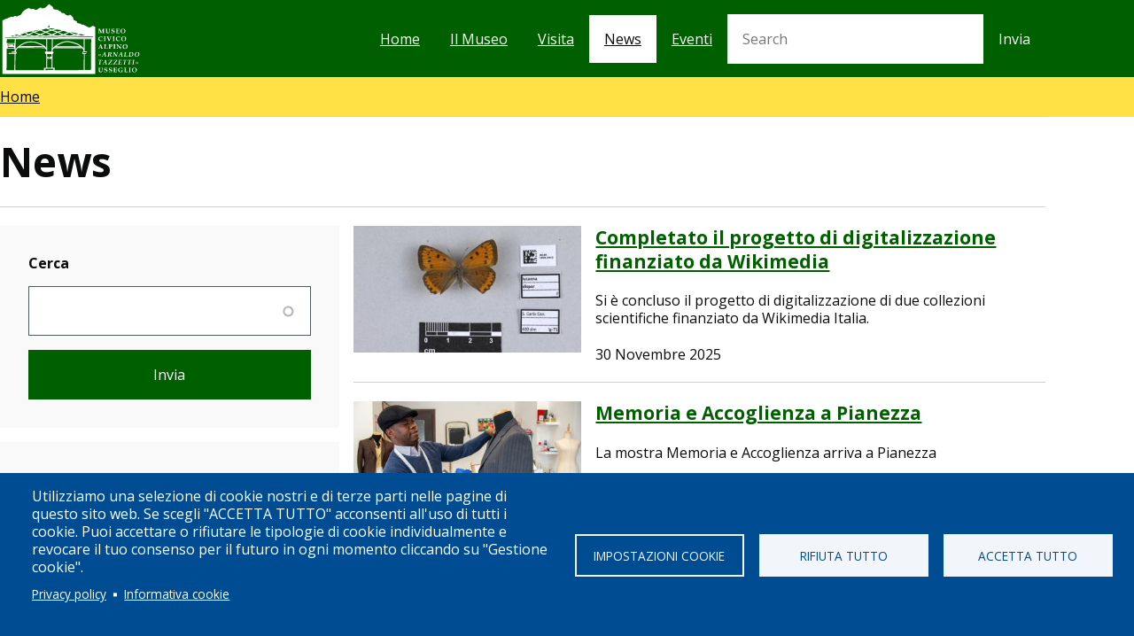

--- FILE ---
content_type: text/html; charset=UTF-8
request_url: https://museotazzetti.it/news
body_size: 12199
content:
<!DOCTYPE html>
<html lang="it" dir="ltr" prefix="og: https://ogp.me/ns#" class="sticky-header-html">
  <head>
    <meta charset="utf-8" />
<script type="text/plain" id="cookies_matomo" data-cookieconsent="matomo">var _paq = _paq || [];(function(){var u=(("https:" == document.location.protocol) ? "https://analytics.museotazzetti.it/" : "https://analytics.museotazzetti.it/");_paq.push(["setSiteId", "3"]);_paq.push(["setTrackerUrl", u+"matomo.php"]);_paq.push(["setDoNotTrack", 1]);if (!window.matomo_search_results_active) {_paq.push(["trackPageView"]);}_paq.push(["setIgnoreClasses", ["no-tracking","colorbox"]]);_paq.push(["enableLinkTracking"]);var d=document,g=d.createElement("script"),s=d.getElementsByTagName("script")[0];g.type="text/javascript";g.defer=true;g.async=true;g.src=u+"matomo.js";s.parentNode.insertBefore(g,s);})();</script>
<link rel="canonical" href="https://museotazzetti.it/news" />
<meta property="og:site_name" content="Museo Tazzetti" />
<meta property="og:url" content="https://museotazzetti.it/news" />
<meta property="og:title" content="News" />
<meta name="Generator" content="Drupal 10 (LocalGov Drupal | https://localgovdrupal.org)" />
<meta name="MobileOptimized" content="width" />
<meta name="HandheldFriendly" content="true" />
<meta name="viewport" content="width=device-width, initial-scale=1.0" />
<link rel="icon" href="/core/misc/favicon.ico" type="image/vnd.microsoft.icon" />
<link rel="alternate" hreflang="it" href="https://museotazzetti.it/news" />
<link rel="alternate" hreflang="en" href="https://museotazzetti.it/en/news" />

    <title>News | Museo Tazzetti</title>
    <link rel="stylesheet" media="all" href="/sites/default/files/css/css_WOSD5nd8VKoePMWhSzzT9hKcxfSkgWFwwjDmVnyulP8.css?delta=0&amp;language=it&amp;theme=museo_tazzetti_theme&amp;include=[base64]" />
<link rel="stylesheet" media="all" href="https://use.fontawesome.com/releases/v6.4.2/css/all.css" />
<link rel="stylesheet" media="all" href="/sites/default/files/css/css__RdDNtTmkA2KsnuQ4MFUQfVPGOo4ELi8g6ysiDBahJs.css?delta=2&amp;language=it&amp;theme=museo_tazzetti_theme&amp;include=[base64]" />
<link rel="stylesheet" media="all" href="/sites/default/files/css/css_b7hbB0vSTbubrB11z2mfyMaKZdoWHFNYTwGGXy51qbk.css?delta=3&amp;language=it&amp;theme=museo_tazzetti_theme&amp;include=[base64]" />
<link rel="stylesheet" media="print" href="/sites/default/files/css/css_Zj_hMmG9muFejsJ4v5QWPmdbA_Nx-6kNcOv7ZucKAOE.css?delta=4&amp;language=it&amp;theme=museo_tazzetti_theme&amp;include=[base64]" />
<link rel="stylesheet" media="all" href="/sites/default/files/css/css_Kq2gqRD-ZEBqE5ByxhHLs2i_Srr_ZdYQSxS7oRn8WKA.css?delta=5&amp;language=it&amp;theme=museo_tazzetti_theme&amp;include=[base64]" />

    <script type="application/json" data-drupal-selector="drupal-settings-json">{"path":{"baseUrl":"\/","pathPrefix":"","currentPath":"node\/23","currentPathIsAdmin":false,"isFront":false,"currentLanguage":"it"},"pluralDelimiter":"\u0003","suppressDeprecationErrors":true,"matomo":{"disableCookies":false,"trackColorbox":false,"trackMailto":true},"ajaxPageState":{"libraries":"[base64]","theme":"museo_tazzetti_theme","theme_token":null},"ajaxTrustedUrl":{"\/news\/search":true,"\/search":true},"search_api_autocomplete":{"localgov_news_search":{"auto_submit":true}},"cookies":{"cookiesjsr":{"config":{"cookie":{"name":"cookiesjsr","expires":15811200000,"domain":"","sameSite":"Lax","secure":false},"library":{"libBasePath":"https:\/\/cdn.jsdelivr.net\/gh\/jfeltkamp\/cookiesjsr@1\/dist","libPath":"https:\/\/cdn.jsdelivr.net\/gh\/jfeltkamp\/cookiesjsr@1\/dist\/cookiesjsr.min.js","scrollLimit":0},"callback":{"method":"post","url":"\/cookies\/consent\/callback.json","headers":[]},"interface":{"openSettingsHash":"#editCookieSettings","showDenyAll":true,"denyAllOnLayerClose":true,"settingsAsLink":false,"availableLangs":["it","en"],"defaultLang":"it","groupConsent":false,"cookieDocs":true}},"services":{"functional":{"id":"functional","services":[{"key":"functional","type":"functional","name":"Funzionali richiesti","info":{"value":"\u003Ctable\u003E\r\n\t\u003Cthead\u003E\r\n\t\t\u003Ctr\u003E\r\n\t\t\t\u003Cth width=\u002215%\u0022\u003ECookie name\u003C\/th\u003E\r\n\t\t\t\u003Cth width=\u002215%\u0022\u003EDefault expiration time\u003C\/th\u003E\r\n\t\t\t\u003Cth\u003EDescription\u003C\/th\u003E\r\n\t\t\u003C\/tr\u003E\r\n\t\u003C\/thead\u003E\r\n\t\u003Ctbody\u003E\r\n\t\t\u003Ctr\u003E\r\n\t\t\t\u003Ctd\u003E\u003Ccode dir=\u0022ltr\u0022 translate=\u0022no\u0022\u003ESSESS\u0026lt;ID\u0026gt;\u003C\/code\u003E\u003C\/td\u003E\r\n\t\t\t\u003Ctd\u003E1 month\u003C\/td\u003E\r\n\t\t\t\u003Ctd\u003EIf you are logged in to this website, a session cookie is required to identify and connect your browser to your user account in the server backend of this website.\u003C\/td\u003E\r\n\t\t\u003C\/tr\u003E\r\n\t\t\u003Ctr\u003E\r\n\t\t\t\u003Ctd\u003E\u003Ccode dir=\u0022ltr\u0022 translate=\u0022no\u0022\u003Ecookiesjsr\u003C\/code\u003E\u003C\/td\u003E\r\n\t\t\t\u003Ctd\u003E1 year\u003C\/td\u003E\r\n\t\t\t\u003Ctd\u003EWhen you visited this website for the first time, you were asked for your permission to use several services (including those from third parties) that require data to be saved in your browser (cookies, local storage). Your decisions about each service (allow, deny) are stored in this cookie and are reused each time you visit this website.\u003C\/td\u003E\r\n\t\t\u003C\/tr\u003E\r\n\t\u003C\/tbody\u003E\r\n\u003C\/table\u003E\r\n","format":"full_html"},"uri":"","needConsent":false}],"weight":1},"tracking":{"id":"tracking","services":[{"key":"matomo","type":"tracking","name":"Matomo Analytics","info":{"value":"","format":"full_html"},"uri":"","needConsent":true}],"weight":10}},"translation":{"_core":{"default_config_hash":"S5qrJju_o31uC1fwXosZ8Nlja2Wps6Gn0mMCAebY1Zw"},"langcode":"it","bannerText":"Utilizziamo una selezione di cookie nostri e di terze parti nelle pagine di questo sito web. Se scegli \u0022ACCETTA TUTTO\u0022 acconsenti all\u0027uso di tutti i cookie. Puoi accettare o rifiutare le tipologie di cookie individualmente e revocare il tuo consenso per il futuro in ogni momento cliccando su \u0022Gestione cookie\u0022.","privacyPolicy":"Privacy policy","privacyUri":"\/informativa-privacy","imprint":"Imprint","imprintUri":"","cookieDocs":"Informativa cookie","cookieDocsUri":"\/informativa-cookie","officialWebsite":"Official website","denyAll":"Rifiuta tutto","alwaysActive":"Sempre attivi","settings":"Impostazioni cookie","acceptAll":"Accetta tutto","requiredCookies":"Cookie richiesti","cookieSettings":"Impostazioni cookie","close":"Chiudi","readMore":"Leggi tutto","allowed":"Consentito","denied":"Negato","settingsAllServices":"Impostazioni per tutti i servizi","saveSettings":"Salva","default_langcode":"en","disclaimerText":"All cookie information is subject to change by the service providers. We update this information regularly.","disclaimerTextPosition":"above","processorDetailsLabel":"Processor Company Details","processorLabel":"Azienda","processorWebsiteUrlLabel":"Company Website","processorPrivacyPolicyUrlLabel":"Company Privacy Policy","processorCookiePolicyUrlLabel":"Company Cookie Policy","processorContactLabel":"Data Protection Contact Details","placeholderAcceptAllText":"Accetta tutti i cookie","functional":{"title":"Funzionali","details":"I cookie sono piccoli file di testo salvati dal browser sul tuo dispositivo per registrare alcune informazioni. Utilizzando tali dati, il sito web pu\u00f2 riconoscere che lo hai gi\u00e0 visitato in passato con il tuo dispositivo. Usiamo queste informazioni per migliorare le performance del sito web. In questo processo, solo il cookie stesso \u00e8 identificato sul tuo dispositivo. I dati personali sono memorizzati solo dopo consenso esplicito o dove strettamente necessario per la fruizione dei servizi del sito."},"tracking":{"title":"Cookie di tracciamento","details":"Il Museo Tazzetti usa Matomo Analytics (software open source) per analizzare il traffico su questo sito web e per migliorare le prestazioni dello stesso. I dati di tracciamento sono conservati su server del Museo. Se disabiliti questi cookie, alcune funzionalit\u00e0 del sito potrebbero non essere disponibili."}}},"cookiesTexts":{"_core":{"default_config_hash":"S5qrJju_o31uC1fwXosZ8Nlja2Wps6Gn0mMCAebY1Zw"},"langcode":"it","bannerText":"Utilizziamo una selezione di cookie nostri e di terze parti nelle pagine di questo sito web. Se scegli \u0022ACCETTA TUTTO\u0022 acconsenti all\u0027uso di tutti i cookie. Puoi accettare o rifiutare le tipologie di cookie individualmente e revocare il tuo consenso per il futuro in ogni momento cliccando su \u0022Gestione cookie\u0022.","privacyPolicy":"Privacy policy","privacyUri":"\/node\/21","imprint":"Imprint","imprintUri":"","cookieDocs":"Informativa cookie","cookieDocsUri":"\/node\/22","officialWebsite":"Official website","denyAll":"Rifiuta tutto","alwaysActive":"Sempre attivi","settings":"Impostazioni cookie","acceptAll":"Accetta tutto","requiredCookies":"Cookie richiesti","cookieSettings":"Impostazioni cookie","close":"Chiudi","readMore":"Leggi tutto","allowed":"Consentito","denied":"Negato","settingsAllServices":"Impostazioni per tutti i servizi","saveSettings":"Salva","default_langcode":"en","disclaimerText":"All cookie information is subject to change by the service providers. We update this information regularly.","disclaimerTextPosition":"above","processorDetailsLabel":"Processor Company Details","processorLabel":"Azienda","processorWebsiteUrlLabel":"Company Website","processorPrivacyPolicyUrlLabel":"Company Privacy Policy","processorCookiePolicyUrlLabel":"Company Cookie Policy","processorContactLabel":"Data Protection Contact Details","placeholderAcceptAllText":"Accetta tutti i cookie"},"services":{"functional":{"uuid":"74c8405b-91ca-450f-9bbc-20f8f7d10f7d","langcode":"it","status":true,"dependencies":[],"_core":{"default_config_hash":"SQkYKY9U6xYDPAOC32rgkrIzkd688kRsm9g25mWdcvM"},"id":"functional","label":"Funzionali richiesti","group":"functional","info":{"value":"\u003Ctable\u003E\r\n\t\u003Cthead\u003E\r\n\t\t\u003Ctr\u003E\r\n\t\t\t\u003Cth width=\u002215%\u0022\u003ECookie name\u003C\/th\u003E\r\n\t\t\t\u003Cth width=\u002215%\u0022\u003EDefault expiration time\u003C\/th\u003E\r\n\t\t\t\u003Cth\u003EDescription\u003C\/th\u003E\r\n\t\t\u003C\/tr\u003E\r\n\t\u003C\/thead\u003E\r\n\t\u003Ctbody\u003E\r\n\t\t\u003Ctr\u003E\r\n\t\t\t\u003Ctd\u003E\u003Ccode dir=\u0022ltr\u0022 translate=\u0022no\u0022\u003ESSESS\u0026lt;ID\u0026gt;\u003C\/code\u003E\u003C\/td\u003E\r\n\t\t\t\u003Ctd\u003E1 month\u003C\/td\u003E\r\n\t\t\t\u003Ctd\u003EIf you are logged in to this website, a session cookie is required to identify and connect your browser to your user account in the server backend of this website.\u003C\/td\u003E\r\n\t\t\u003C\/tr\u003E\r\n\t\t\u003Ctr\u003E\r\n\t\t\t\u003Ctd\u003E\u003Ccode dir=\u0022ltr\u0022 translate=\u0022no\u0022\u003Ecookiesjsr\u003C\/code\u003E\u003C\/td\u003E\r\n\t\t\t\u003Ctd\u003E1 year\u003C\/td\u003E\r\n\t\t\t\u003Ctd\u003EWhen you visited this website for the first time, you were asked for your permission to use several services (including those from third parties) that require data to be saved in your browser (cookies, local storage). Your decisions about each service (allow, deny) are stored in this cookie and are reused each time you visit this website.\u003C\/td\u003E\r\n\t\t\u003C\/tr\u003E\r\n\t\u003C\/tbody\u003E\r\n\u003C\/table\u003E\r\n","format":"full_html"},"consentRequired":false,"purpose":"Essential functional cookies to provide general functionality","processor":"","processorContact":"","processorUrl":"","processorPrivacyPolicyUrl":"","processorCookiePolicyUrl":"","placeholderMainText":"This content is blocked because required functional cookies have not been accepted.","placeholderAcceptText":"Only accept required functional cookies."},"matomo":{"uuid":"f0f0e92d-56ff-4511-83d8-ac2a4988e531","langcode":"it","status":true,"dependencies":{"enforced":{"module":["cookies_matomo"]}},"_core":{"default_config_hash":"tEnhnulT7yRlWGG3xR7CgXl5fWI1fU9-1pXhs4UyNrU"},"id":"matomo","label":"Matomo Analytics","group":"tracking","info":{"value":"","format":"full_html"},"consentRequired":true,"purpose":"","processor":"","processorContact":"","processorUrl":"","processorPrivacyPolicyUrl":"","processorCookiePolicyUrl":"","placeholderMainText":"This content is blocked because Matomo Analytics cookies have not been accepted.","placeholderAcceptText":"Only accept Matomo Analytics cookies."}},"groups":{"functional":{"uuid":"fa4283ae-d575-434f-ac28-e1cf85a22ca4","langcode":"it","status":true,"dependencies":[],"_core":{"default_config_hash":"aHm4Q63Ge97tcktTa_qmUqJMir45iyGY2lEvvqPW68g"},"id":"functional","label":"Funzionali","weight":1,"title":"Funzionali","details":"I cookie sono piccoli file di testo salvati dal browser sul tuo dispositivo per registrare alcune informazioni. Utilizzando tali dati, il sito web pu\u00f2 riconoscere che lo hai gi\u00e0 visitato in passato con il tuo dispositivo. Usiamo queste informazioni per migliorare le performance del sito web. In questo processo, solo il cookie stesso \u00e8 identificato sul tuo dispositivo. I dati personali sono memorizzati solo dopo consenso esplicito o dove strettamente necessario per la fruizione dei servizi del sito."},"marketing":{"uuid":"2bc2abc9-2a97-40e2-9b06-11b1c16a202c","langcode":"it","status":true,"dependencies":[],"_core":{"default_config_hash":"JkP6try0AxX_f4RpFEletep5NHSlVB1BbGw0snW4MO8"},"id":"marketing","label":"Marketing","weight":20,"title":"Marketing","details":"Customer communication and marketing tools."},"performance":{"uuid":"fe232e63-055a-4887-bd83-49696978b279","langcode":"it","status":true,"dependencies":[],"_core":{"default_config_hash":"Jv3uIJviBj7D282Qu1ZpEQwuOEb3lCcDvx-XVHeOJpw"},"id":"performance","label":"Performance","weight":30,"title":"Performance Cookies","details":"Performance cookies collect aggregated information about how our website is used. The purpose of this is to improve its attractiveness, content and functionality. These cookies help us to determine whether, how often and for how long particular sub-pages of our website are accessed and which content users are particularly interested in. Search terms, country, region and (where applicable) the city from which the website is accessed are also recorded, as is the proportion of mobile devices that are used to access the website. We use this information to compile statistical reports that help us tailor the content of our website to your needs and optimize our offer."},"social":{"uuid":"2ed3aaf0-99ad-4b72-9c55-0ebbe7359024","langcode":"it","status":true,"dependencies":[],"_core":{"default_config_hash":"vog2tbqqQHjVkue0anA0RwlzvOTPNTvP7_JjJxRMVAQ"},"id":"social","label":"Social Plugins","weight":20,"title":"Social Plugins","details":"Comments managers facilitate the filing of comments and fight against spam."},"tracking":{"uuid":"8b43b004-767f-4b5e-b5c5-4f43e86d0205","langcode":"it","status":true,"dependencies":[],"_core":{"default_config_hash":"_gYDe3qoEc6L5uYR6zhu5V-3ARLlyis9gl1diq7Tnf4"},"id":"tracking","label":"Tracking","weight":10,"title":"Cookie di tracciamento","details":"Il Museo Tazzetti usa Matomo Analytics (software open source) per analizzare il traffico su questo sito web e per migliorare le prestazioni dello stesso. I dati di tracciamento sono conservati su server del Museo. Se disabiliti questi cookie, alcune funzionalit\u00e0 del sito potrebbero non essere disponibili."},"video":{"uuid":"9c7de388-410f-40c7-a1df-9cad38b77b27","langcode":"it","status":true,"dependencies":[],"_core":{"default_config_hash":"w1WnCmP2Xfgx24xbx5u9T27XLF_ZFw5R0MlO-eDDPpQ"},"id":"video","label":"Video","weight":40,"title":"Video","details":"Video sharing services help to add rich media on the site and increase its visibility."}}},"localgov_base":{"mobileBreakpointJS":768},"user":{"uid":0,"permissionsHash":"e615a9459ff90864c2a94a8895a391dcb3b8714bdc61097d65fafbbf14f58d33"}}</script>
<script src="/sites/default/files/js/js_8ynpYQSKj8Cdc-r7k0ddJ58JwFCFrY8Bpdg5K6A5DnM.js?scope=header&amp;delta=0&amp;language=it&amp;theme=museo_tazzetti_theme&amp;include=eJxtjUEOwyAMBD8E4UnIMS4QIEbYaZvfNxI5RT2NdqTVIHPJJA4nNxkLht3c0zdQbuxgh3pqRjEvQFJxYRwd6jLXgomwrPy1nxwiqamMUCO__QpCLhEEGnaTh88NIj2lXJVy2vkxd37CCMHA5KFnD4cycuuV9Pr89z-m1lXF"></script>
<script src="/modules/contrib/cookies/js/cookiesjsr.conf.js?v=10.6.2" defer></script>

    
                <link rel="apple-touch-icon" sizes="180x180" href="/themes/custom/museo_tazzetti_theme/assets/images/favicons/apple-touch-icon.png">
      <link rel="icon" type="image/png" sizes="32x32" href="/themes/custom/museo_tazzetti_theme/assets/images/favicons/favicon-32x32.png">
      <link rel="icon" type="image/png" sizes="16x16" href="/themes/custom/museo_tazzetti_theme/assets/images/favicons/favicon-16x16.png">
      <link rel="manifest" href="/themes/custom/museo_tazzetti_theme/assets/images/favicons/site.webmanifest">
      <link rel="shortcut icon" href="/themes/custom/museo_tazzetti_theme/assets/images/favicons/favicon.ico">
      <meta name="msapplication-config" content="favicons/browserconfig.xml">
        
      <link rel="mask-icon" href="/themes/custom/museo_tazzetti_theme/assets/images/favicons/safari-pinned-tab.svg" color="#ffffff">
  <meta name="msapplication-TileColor" content="#ffffff">
  <meta name="theme-color" content="#ffffff">
  <link rel="preconnect" href="https://fonts.googleapis.com">
  <link rel="preconnect" href="https://fonts.gstatic.com" crossorigin>
  <link href="https://fonts.googleapis.com/css2?family=Open+Sans:wght@300;400;700&display=swap" rel="stylesheet"> 
  </head>
  <body class="sticky-header no-js path-node page-node-type-localgov-newsroom">
        <script>
      document.querySelector('body').classList.remove('no-js');
    </script>
        <a href="#main-content" class="visually-hidden focusable skip-link">
      Salta al contenuto principale
    </a>
    
      <div class="dialog-off-canvas-main-canvas" data-off-canvas-main-canvas>
    


    

<header class="lgd-header">
  <div class="lgd-container">
    <div class="lgd-row">
      <div class="lgd-row__full">
        <div class="lgd-header__inner">

          
  
  
  

  <div class="lgd-region lgd-region--header region region-header">

    
    <div class="lgd-region__inner lgd-region__inner--header">
      <div id="block-museo-tazzetti-theme-localgov-sitebranding-scarfolk" class="block block-system block-system-branding-block">
  
    
  			<div class="branding">

      				<div class="branding__item branding__item--logo">
					<a href="/" rel="home" class="branding__logo">
						<img src="/themes/custom/museo_tazzetti_theme/logo.svg" alt="Museo Tazzetti"/>
					</a>
				</div>
			
			
		</div>
	</div>

    </div>

    
  </div>


                                  <div class="lgd-header__toggles">
              
                              <button
                  class="lgd-header__toggle lgd-header__toggle--primary"
                  data-target="lgd-header__nav--primary"
                  aria-controls="lgd-header__nav--primary"
                  aria-expanded="false"
                >
                  <span class="lgd-header__toggle-text lgd-header__toggle-text--primary">Menu</span>
                  <span class="lgd-header__toggle-icon lgd-header__toggle-icon--primary"></span>
                </button>
                          </div>

                          <div id="lgd-header__nav--primary" class="lgd-header__nav lgd-header__nav--primary">
                                  
  
  
  

  <div class="lgd-region lgd-region--primary-menu region region-primary-menu">

    
    <div class="lgd-region__inner lgd-region__inner--primary-menu">
      
      
  

<nav aria-labelledby="block-museo-tazzetti-theme-localgov-mainnavigation-scarfolk-menu" id="block-museo-tazzetti-theme-localgov-mainnavigation-scarfolk" class="block block-menu navigation navigation--main">
            
  <h2 class="visually-hidden" id="block-museo-tazzetti-theme-localgov-mainnavigation-scarfolk-menu">Navigazione principale</h2>
  

        
      
        
    
            <ul class="menu menu--main">
                    <li class="menu-item">
        <a href="/" data-drupal-link-system-path="&lt;front&gt;">Home</a>
              </li>
                <li class="menu-item">
        <a href="/museo" data-drupal-link-system-path="node/1">Il Museo</a>
              </li>
                <li class="menu-item">
        <a href="/visita" data-drupal-link-system-path="node/3">Visita</a>
              </li>
                <li class="menu-item menu-item--active-trail">
        <a href="/news" data-drupal-link-system-path="node/23" class="is-active" aria-current="page">News</a>
              </li>
                <li class="menu-item">
        <a href="/events" data-drupal-link-system-path="events">Eventi</a>
              </li>
        </ul>
  


  </nav>

    </div>

    
  </div>

                
                                  
  
  
  

  <div class="lgd-region lgd-region--search region region-search">

    
    <div class="lgd-region__inner lgd-region__inner--search">
      <div class="views-exposed-form block block-localgov-search block-localgov-sitewide-search-block" novalidate="novalidate" data-drupal-selector="views-exposed-form-localgov-sitewide-search-sitewide-search-page" id="block-museo-tazzetti-theme-localgov-sitewide-search-block-scarfolk">
  
    
      <form action="/search" method="get" id="views-exposed-form-localgov-sitewide-search-sitewide-search-page-block" accept-charset="UTF-8">
  

<div class="js-form-item form-item js-form-type-textfield form-item-s js-form-item-s">
      <label for="edit-s" class="js-form-required form-required">Cerca</label>
          <input data-drupal-selector="edit-s" placeholder="Search" type="text" id="edit-s" name="s" value="" size="30" maxlength="128" class="form-text required" required="required" aria-required="true" />

      </div>
<div data-drupal-selector="edit-actions" class="form-actions js-form-wrapper form-wrapper" id="edit-actions--e0n0TpfJCDc"><input data-drupal-selector="edit-submit-localgov-sitewide-search" type="submit" id="edit-submit-localgov-sitewide-search" value="Invia" class="button js-form-submit form-submit" />
</div>


</form>

  </div>

    </div>

    
  </div>

                              </div>
            
          
          
        </div>
      </div>
    </div>
  </div>
  </header>


  
  
  
  

  <div class="lgd-region lgd-region--breadcrumb region region-breadcrumb">

          <div class="lgd-container padding-horizontal">
    
    <div class="lgd-region__inner lgd-region__inner--breadcrumb">
      <div id="block-museo-tazzetti-theme-localgov-breadcrumbs-scarfolk" class="block block-system block-system-breadcrumb-block">
  
    
      
  

  <nav class="breadcrumbs" aria-labelledby="system-breadcrumbs">
    <h2 id="system-breadcrumbs" class="visually-hidden">Breadcrumb</h2>
    <ol class="breadcrumbs__list">
              <li class="breadcrumbs__item">
                      <a class="breadcrumbs__link" href="/">Home</a>
                    </li>
                </ol>
  </nav>

  </div>

    </div>

          </div>
    
  </div>



  
  
  

  <div class="lgd-region lgd-region--messages region region-messages">

          <div class="lgd-container padding-horizontal">
    
    <div class="lgd-region__inner lgd-region__inner--messages">
      <div data-drupal-messages-fallback class="hidden"></div>

    </div>

          </div>
    
  </div>


<main class="main" id="main-content" tabindex="-1"> 
      
  
  
  

  <div class="lgd-region lgd-region--content-top region region-content-top">

          <div class="lgd-container padding-horizontal">
    
    <div class="lgd-region__inner lgd-region__inner--content-top">
      <div id="block-museo-tazzetti-theme-localgov-page-header-block-scarfolk" class="block block-localgov-core block-localgov-page-header-block">
  
    
      
  


  <div class="lgd-page-title-block">

          <h1 class="lgd-page-title-block__title">
        News
              </h1>
    
    
  </div>

  </div>

    </div>

          </div>
    
  </div>

  
                        
  
  
  

  <div class="lgd-region lgd-region--content region region-content">

    
    <div class="lgd-region__inner lgd-region__inner--content">
      <div id="block-museo-tazzetti-theme-cookiesui" class="block block-cookies block-cookies-ui-block">
  
    
        
<div id="cookiesjsr"></div>

  </div>
<div id="block-museo-tazzetti-theme-localgov-mainpagecontent-scarfolk--2" class="block block-system block-system-main-block">
  
    
      

  
  

<article class="newsroom node node--type-localgov-newsroom node--promoted node--view-mode-full">
  <div class="lgd-container padding-horizontal">

    
    

    
    <div class="newsroom__content node__content">

       

            <div class="lgd-row">
        <aside class="lgd-row__one-third">
          <div class="newsroom__sidebar">
            <form class="views-exposed-form" novalidate="novalidate" data-drupal-selector="views-exposed-form-localgov-news-search-page-search-news" action="/news/search" method="get" id="views-exposed-form-localgov-news-search-page-search-news" accept-charset="UTF-8">
  

<div class="js-form-item form-item js-form-type-search-api-autocomplete form-item-search-api-fulltext js-form-item-search-api-fulltext">
      <label for="edit-search-api-fulltext">Cerca</label>
          <input data-drupal-selector="edit-search-api-fulltext" data-search-api-autocomplete-search="localgov_news_search" class="form-autocomplete form-text" data-autocomplete-path="/search_api_autocomplete/localgov_news_search?display=page_search_news&amp;&amp;filter=search_api_fulltext" type="text" id="edit-search-api-fulltext" name="search_api_fulltext" value="" size="30" maxlength="128" />

      </div>
<div data-drupal-selector="edit-actions" class="form-actions js-form-wrapper form-wrapper" id="edit-actions--aq0T55Qvn9o"><input data-drupal-selector="edit-submit-localgov-news-search" type="submit" id="edit-submit-localgov-news-search" value="Invia" class="button js-form-submit form-submit" />
</div>


</form>

            
  

<div class="facets-widget facets-widget--checkbox">
          
      <h3>Categoria</h3>
  
      <ul data-drupal-facet-filter-key="f" data-drupal-facet-id="localgov_news_category" data-drupal-facet-alias="categoria" class="facet-inactive js-facets-checkbox-links facets-widget__list facets-widget__list--checkbox">
              <li class="facet-item"><a href="/news/search?f%5B0%5D=categoria%3A3" rel="nofollow" data-drupal-facet-item-id="categoria-3" data-drupal-facet-item-value="3" data-drupal-facet-item-count="19" data-drupal-facet-filter-value="categoria:3" data-drupal-facet-widget-element-class="facets-checkbox"><span class="facet-item__value">Al Museo</span>
  <span class="facet-item__count">(19)</span>
</a></li>
              <li class="facet-item"><a href="/news/search?f%5B0%5D=categoria%3A4" rel="nofollow" data-drupal-facet-item-id="categoria-4" data-drupal-facet-item-value="4" data-drupal-facet-item-count="9" data-drupal-facet-filter-value="categoria:4" data-drupal-facet-widget-element-class="facets-checkbox"><span class="facet-item__value">Collezioni</span>
  <span class="facet-item__count">(9)</span>
</a></li>
              <li class="facet-item"><a href="/news/search?f%5B0%5D=categoria%3A17" rel="nofollow" data-drupal-facet-item-id="categoria-17" data-drupal-facet-item-value="17" data-drupal-facet-item-count="3" data-drupal-facet-filter-value="categoria:17" data-drupal-facet-widget-element-class="facets-checkbox"><span class="facet-item__value">Scienza</span>
  <span class="facet-item__count">(3)</span>
</a></li>
              <li class="facet-item"><a href="/news/search?f%5B0%5D=categoria%3A14" rel="nofollow" data-drupal-facet-item-id="categoria-14" data-drupal-facet-item-value="14" data-drupal-facet-item-count="3" data-drupal-facet-filter-value="categoria:14" data-drupal-facet-widget-element-class="facets-checkbox"><span class="facet-item__value">Storia</span>
  <span class="facet-item__count">(3)</span>
</a></li>
          </ul>
  
  </div>

  

<div class="facets-widget facets-widget--checkbox">
          
      <h3>Data</h3>
  
      <ul data-drupal-facet-filter-key="f" data-drupal-facet-id="localgov_news_date" data-drupal-facet-alias="data" class="facet-inactive js-facets-checkbox-links facets-widget__list facets-widget__list--checkbox">
              <li class="facet-item"><a href="/news/search?f%5B0%5D=data%3A2025" rel="nofollow" data-drupal-facet-item-id="data-2025" data-drupal-facet-item-value="2025" data-drupal-facet-item-count="11" data-drupal-facet-filter-value="data:2025" data-drupal-facet-widget-element-class="facets-checkbox"><span class="facet-item__value">2025</span>
  <span class="facet-item__count">(11)</span>
</a></li>
              <li class="facet-item"><a href="/news/search?f%5B0%5D=data%3A2024" rel="nofollow" data-drupal-facet-item-id="data-2024" data-drupal-facet-item-value="2024" data-drupal-facet-item-count="11" data-drupal-facet-filter-value="data:2024" data-drupal-facet-widget-element-class="facets-checkbox"><span class="facet-item__value">2024</span>
  <span class="facet-item__count">(11)</span>
</a></li>
              <li class="facet-item"><a href="/news/search?f%5B0%5D=data%3A2023" rel="nofollow" data-drupal-facet-item-id="data-2023" data-drupal-facet-item-value="2023" data-drupal-facet-item-count="8" data-drupal-facet-filter-value="data:2023" data-drupal-facet-widget-element-class="facets-checkbox"><span class="facet-item__value">2023</span>
  <span class="facet-item__count">(8)</span>
</a></li>
          </ul>
  
  </div>

          </div>
        </aside>
        <div class="lgd-row__two-thirds">
          <div class="views-element-container"><div class="view--teasers lgd-teaser-list view view-localgov-news-list view-id-localgov_news_list view-display-id-all_news js-view-dom-id-d8d3a1875fd504eb370bf3bcbeba0903d6cb71cefe027d099244d02cdc5432b6">
  
    
      
      <div class="view-content">
          <div class="views-row">



  

<article class="lgd-teaser lgd-teaser--localgov-news-article node node--type-localgov-news-article node--view-mode-teaser">

        <div class="lgd-teaser__image">
      
            <div class="field field--name-field-media-image field--type-entity-reference field--label-hidden field__item"><div>
  
  
  <div class="field field--name-field-media-image field--type-image field--label-visually_hidden">
    <div class="field__label visually-hidden">Image</div>
              <div class="field__item">  <img loading="lazy" src="/sites/default/files/styles/localgov_newsroom_teaser/public/2025-11/prova-1035-2023.jpg?itok=kBcBn7cP" width="360" height="200" alt="Esemplare della farfalla Lycaena dispar" />


</div>
          </div>

</div>
</div>
      
      
    </div>
  
  <div class="lgd-teaser__content lgd-teaser__content--localgov-news-article">

    
          <h3>
        <a href="/news/2025/completato-progetto-digitalizzazione-finanziato-wikimedia" rel="bookmark"><span>Completato il progetto di digitalizzazione finanziato da Wikimedia</span>
</a>
      </h3>
        

        
            <div class="field field--name-body field--type-text-with-summary field--label-hidden field__item"><p>Si è concluso il progetto di digitalizzazione di due collezioni scientifiche finanziato da Wikimedia Italia.</p>
</div>
      
            <div class="field field--name-localgov-news-date field--type-datetime field--label-hidden field__item">30 Novembre 2025</div>
      
  </div>

</article>
</div>
    <div class="views-row">



  

<article class="lgd-teaser lgd-teaser--localgov-news-article node node--type-localgov-news-article node--view-mode-teaser">

        <div class="lgd-teaser__image">
      
            <div class="field field--name-field-media-image field--type-entity-reference field--label-hidden field__item"><div>
  
  
  <div class="field field--name-field-media-image field--type-image field--label-visually_hidden">
    <div class="field__label visually-hidden">Image</div>
              <div class="field__item">  <img loading="lazy" src="/sites/default/files/styles/localgov_newsroom_teaser/public/2024-08/Sarto.jpg?itok=mZmQV4KP" width="360" height="200" alt="Sarto" />


</div>
          </div>

</div>
</div>
      
      
    </div>
  
  <div class="lgd-teaser__content lgd-teaser__content--localgov-news-article">

    
          <h3>
        <a href="/news/2025/memoria-accoglienza-pianezza" rel="bookmark"><span>Memoria e Accoglienza a Pianezza</span>
</a>
      </h3>
        

        
            <div class="field field--name-body field--type-text-with-summary field--label-hidden field__item"><p>La mostra Memoria e Accoglienza arriva a Pianezza</p>
</div>
      
            <div class="field field--name-localgov-news-date field--type-datetime field--label-hidden field__item">27 Settembre 2025</div>
      
  </div>

</article>
</div>
    <div class="views-row">



  

<article class="lgd-teaser lgd-teaser--localgov-news-article node node--type-localgov-news-article node--view-mode-teaser">

        <div class="lgd-teaser__image">
      
            <div class="field field--name-field-media-image field--type-entity-reference field--label-hidden field__item"><div>
  
  
  <div class="field field--name-field-media-image field--type-image field--label-visually_hidden">
    <div class="field__label visually-hidden">Image</div>
              <div class="field__item">  <img loading="lazy" src="/sites/default/files/styles/localgov_newsroom_teaser/public/2025-08/Interno_a_Usseglio.jpg?itok=g6-DDDcw" width="360" height="200" alt="Quadro Interno a Usseglio" />


</div>
          </div>

</div>
</div>
      
      
    </div>
  
  <div class="lgd-teaser__content lgd-teaser__content--localgov-news-article">

    
          <h3>
        <a href="/news/2025/al-museo-due-nuovi-dipinti-cesare-ferro-milone" rel="bookmark"><span>Al Museo due nuovi dipinti di Cesare Ferro Milone</span>
</a>
      </h3>
        

        
            <div class="field field--name-body field--type-text-with-summary field--label-hidden field__item"><p>La collezione artistica del Museo si è arricchita di due nuove opere di Cesare Ferro Milone</p>
</div>
      
            <div class="field field--name-localgov-news-date field--type-datetime field--label-hidden field__item">27 Agosto 2025</div>
      
  </div>

</article>
</div>
    <div class="views-row">



  

<article class="lgd-teaser lgd-teaser--localgov-news-article node node--type-localgov-news-article node--view-mode-teaser">

        <div class="lgd-teaser__image">
      
            <div class="field field--name-field-media-image field--type-entity-reference field--label-hidden field__item"><div>
  
  
  <div class="field field--name-field-media-image field--type-image field--label-visually_hidden">
    <div class="field__label visually-hidden">Image</div>
              <div class="field__item">  <img loading="lazy" src="/sites/default/files/styles/localgov_newsroom_teaser/public/2025-07/premio-pittura.jpg?itok=x8JdNaG8" width="360" height="200" alt="Dipinto con uccelli" />


</div>
          </div>

</div>
</div>
      
      
    </div>
  
  <div class="lgd-teaser__content lgd-teaser__content--localgov-news-article">

    
          <h3>
        <a href="/news/2025/premio-pittura-elena-tazzetti-2025" rel="bookmark"><span>Premio di Pittura Elena Tazzetti 2025</span>
</a>
      </h3>
        

        
            <div class="field field--name-body field--type-text-with-summary field--label-hidden field__item"><p>Sabato 26 luglio si è tenuta la cerimonia di proclamazione dei vincitori del Premio di Pittura dedicato alla memoria di Elena Tazzetti.</p>
</div>
      
            <div class="field field--name-localgov-news-date field--type-datetime field--label-hidden field__item">28 Luglio 2025</div>
      
  </div>

</article>
</div>
    <div class="views-row">



  

<article class="lgd-teaser lgd-teaser--localgov-news-article node node--type-localgov-news-article node--view-mode-teaser">

        <div class="lgd-teaser__image">
      
            <div class="field field--name-field-media-image field--type-entity-reference field--label-hidden field__item"><div>
  
  
  <div class="field field--name-field-media-image field--type-image field--label-visually_hidden">
    <div class="field__label visually-hidden">Image</div>
              <div class="field__item">  <img loading="lazy" src="/sites/default/files/styles/localgov_newsroom_teaser/public/2023-11/20230813_164723.jpg?itok=Uwe3-F-Z" width="360" height="200" alt="Sala conferenze" />


</div>
          </div>

</div>
</div>
      
      
    </div>
  
  <div class="lgd-teaser__content lgd-teaser__content--localgov-news-article">

    
          <h3>
        <a href="/news/2025/eventi-estate-2025" rel="bookmark"><span>Eventi estate 2025</span>
</a>
      </h3>
        

        
            <div class="field field--name-body field--type-text-with-summary field--label-hidden field__item"><p>Un ricco calendario di eventi vi attende al Museo</p>
</div>
      
            <div class="field field--name-localgov-news-date field--type-datetime field--label-hidden field__item">19 Luglio 2025</div>
      
  </div>

</article>
</div>
    <div class="views-row">



  

<article class="lgd-teaser lgd-teaser--localgov-news-article node node--type-localgov-news-article node--view-mode-teaser">

        <div class="lgd-teaser__image">
      
            <div class="field field--name-field-media-image field--type-entity-reference field--label-hidden field__item"><div>
  
  
  <div class="field field--name-field-media-image field--type-image field--label-visually_hidden">
    <div class="field__label visually-hidden">Image</div>
              <div class="field__item">  <img loading="lazy" src="/sites/default/files/styles/localgov_newsroom_teaser/public/2025-04/report-2024-inside.png?itok=7YxsFNaW" width="360" height="200" alt="Interno del report 2024" />


</div>
          </div>

</div>
</div>
      
      
    </div>
  
  <div class="lgd-teaser__content lgd-teaser__content--localgov-news-article">

    
          <h3>
        <a href="/news/2025/report-2024" rel="bookmark"><span>Report 2024</span>
</a>
      </h3>
        

        
            <div class="field field--name-body field--type-text-with-summary field--label-hidden field__item"><p>Disponibile online il report 2024.</p>
</div>
      
            <div class="field field--name-localgov-news-date field--type-datetime field--label-hidden field__item">12 Aprile 2025</div>
      
  </div>

</article>
</div>
    <div class="views-row">



  

<article class="lgd-teaser lgd-teaser--localgov-news-article node node--type-localgov-news-article node--view-mode-teaser">

        <div class="lgd-teaser__image">
      
            <div class="field field--name-field-media-image field--type-entity-reference field--label-hidden field__item"><div>
  
  
  <div class="field field--name-field-media-image field--type-image field--label-visually_hidden">
    <div class="field__label visually-hidden">Image</div>
              <div class="field__item">  <img loading="lazy" src="/sites/default/files/styles/localgov_newsroom_teaser/public/2025-02/digitalizzazione-farfalle-resized.jpg?itok=MkMjuF8T" width="360" height="200" alt="Digitalizzazione farfalle" />


</div>
          </div>

</div>
</div>
      
      
    </div>
  
  <div class="lgd-teaser__content lgd-teaser__content--localgov-news-article">

    
          <h3>
        <a href="/news/2025/museo-vince-bando-musei-archivi-biblioteche-2025" rel="bookmark"><span>Il Museo vince il bando &quot;Musei archivi biblioteche 2025&quot;</span>
</a>
      </h3>
        

        
            <div class="field field--name-body field--type-text-with-summary field--label-hidden field__item"><p>Il Museo Tazzetti tra i vincitori del bando di Wikimedia Italia.</p>
</div>
      
            <div class="field field--name-localgov-news-date field--type-datetime field--label-hidden field__item">6 Aprile 2025</div>
      
  </div>

</article>
</div>
    <div class="views-row">



  

<article class="lgd-teaser lgd-teaser--localgov-news-article node node--type-localgov-news-article node--view-mode-teaser">

        <div class="lgd-teaser__image">
      
            <div class="field field--name-field-media-image field--type-entity-reference field--label-hidden field__item"><div>
  
  
  <div class="field field--name-field-media-image field--type-image field--label-visually_hidden">
    <div class="field__label visually-hidden">Image</div>
              <div class="field__item">  <img loading="lazy" src="/sites/default/files/styles/localgov_newsroom_teaser/public/2024-11/grano-nuovo-palazzo-barolo-1.jpeg?itok=1CctF3FR" width="360" height="200" alt="La scultura Grano nuovo esposta a Palazzo Barolo" />


</div>
          </div>

</div>
</div>
      
      
    </div>
  
  <div class="lgd-teaser__content lgd-teaser__content--localgov-news-article">

    
          <h3>
        <a href="/news/2024/grano-nuovo-palazzo-barolo" rel="bookmark"><span>Grano nuovo a Palazzo Barolo</span>
</a>
      </h3>
        

        
            <div class="field field--name-body field--type-text-with-summary field--label-hidden field__item"><p>La scultura Grano nuovo è esposta a Palazzo Barolo a Torino.</p>
</div>
      
            <div class="field field--name-localgov-news-date field--type-datetime field--label-hidden field__item">4 Novembre 2024</div>
      
  </div>

</article>
</div>
    <div class="views-row">



  

<article class="lgd-teaser lgd-teaser--localgov-news-article node node--type-localgov-news-article node--view-mode-teaser">

        <div class="lgd-teaser__image">
      
            <div class="field field--name-field-media-image field--type-entity-reference field--label-hidden field__item"><div>
  
  
  <div class="field field--name-field-media-image field--type-image field--label-visually_hidden">
    <div class="field__label visually-hidden">Image</div>
              <div class="field__item">  <img loading="lazy" src="/sites/default/files/styles/localgov_newsroom_teaser/public/2023-09/IMG_5595.JPG?itok=Raf04KM4" width="360" height="200" alt="Farfalla Papilio machaon" />


</div>
          </div>

</div>
</div>
      
      
    </div>
  
  <div class="lgd-teaser__content lgd-teaser__content--localgov-news-article">

    
          <h3>
        <a href="/news/2024/sponsorizza-museo" rel="bookmark"><span>Sponsorizza il Museo</span>
</a>
      </h3>
        

        
            <div class="field field--name-body field--type-text-with-summary field--label-hidden field__item"><p>Sostieni il Museo mediante una sponsorizzazione</p>
</div>
      
            <div class="field field--name-localgov-news-date field--type-datetime field--label-hidden field__item">3 Ottobre 2024</div>
      
  </div>

</article>
</div>
    <div class="views-row">



  

<article class="lgd-teaser lgd-teaser--localgov-news-article node node--type-localgov-news-article node--view-mode-teaser">

        <div class="lgd-teaser__image">
      
            <div class="field field--name-field-media-image field--type-entity-reference field--label-hidden field__item"><div>
  
  
  <div class="field field--name-field-media-image field--type-image field--label-visually_hidden">
    <div class="field__label visually-hidden">Image</div>
              <div class="field__item">  <img loading="lazy" src="/sites/default/files/styles/localgov_newsroom_teaser/public/2024-06/Sbarco-Grecia-resized.jpg?itok=eOEM8ZZm" width="360" height="200" alt="Sbarco di migranti in Grecia" />


</div>
          </div>

</div>
</div>
      
      
    </div>
  
  <div class="lgd-teaser__content lgd-teaser__content--localgov-news-article">

    
          <h3>
        <a href="/news/2024/mostre-temporanee-2024" rel="bookmark"><span>Mostre temporanee 2024</span>
</a>
      </h3>
        

        
            <div class="field field--name-body field--type-text-with-summary field--label-hidden field__item"><p>Durante l'estate due mostre temporanee che si estendono ben oltre i confini di Usseglio.</p>
</div>
      
            <div class="field field--name-localgov-news-date field--type-datetime field--label-hidden field__item">25 Giugno 2024</div>
      
  </div>

</article>
</div>

    </div>
  
      
  

  <nav class="pager" role="navigation" aria-labelledby="pagination-heading">
    <h4 id="pagination-heading" class="visually-hidden">Paginazione</h4>
    <ul class="pager__items js-pager__items">
                                                        <li class="pager__item is-active">
                                          <a href="?page=0" title="Pagina attuale" aria-current="page">
            <span class="visually-hidden">
              Pagina attuale
            </span>1</a>
        </li>
              <li class="pager__item">
                                          <a href="?page=1" title="Go to page 2">
            <span class="visually-hidden">
              Page
            </span>2</a>
        </li>
                                      <li class="pager__item pager__item--next">
          <a href="?page=1" title="Vai alla pagina successiva" rel="next">
            <span class="visually-hidden">Pagina successiva</span>
            <span aria-hidden="true">Next ›</span>
          </a>
        </li>
                          <li class="pager__item pager__item--last">
          <a href="?page=1" title="Vai all'ultima pagina">
            <span class="visually-hidden">Ultima pagina</span>
            <span aria-hidden="true">Last »</span>
          </a>
        </li>
          </ul>
  </nav>

          </div>
</div>

        </div>
      </div>
    </div>
  </div>

</article>

  </div>

    </div>

    
  </div>

        
  </main>


          <footer class="lgd-footer">

                      <div class="lgd-footer__pre-footer">
          <div class="lgd-container">
            <div class="lgd-row">
                              <div class="lgd-row__one-third">
                  
  
  
  

  <div class="lgd-region lgd-region--footer-first region region-footer-first">

          <div class="lgd-container padding-horizontal">
    
    <div class="lgd-region__inner lgd-region__inner--footer-first">
      <div id="block-museo-tazzetti-theme-testofooter1" class="block block-block-content block-block-content23ee3187-0659-40ac-bfe3-ee61f5d8b4ff">
  
    
      
            <div class="field field--name-body field--type-text-with-summary field--label-hidden field__item"><h2><a href="/">Museo Civico Alpino "Arnaldo Tazzetti"</a></h2>
<p>Piazza Luigi Cibrario,<br>10070<br>Usseglio (TO)</p>
<p><a href="https://goo.gl/maps/wYFPsGohkPtQRjW69" target="_blank">Mappa</a></p>
<p>(+39) 0123 756421</p>
<p><a href="/museo/contatti/informazioni" data-entity-type="node" data-entity-uuid="f1c60381-fb7b-4d59-9f1d-a31676a264cc" data-entity-substitution="canonical" title="Informazioni">Contatti</a></p>
<p><a href="https://facebook.com/museotazzetti"><span class="fontawesome-icon-inline fa-2x fa-facebook fab"></span></a><a target="_blank" aria-label="Facebook link"></a><span class="fontawesome-icon-inline"> &nbsp;&nbsp;</span><a href="https://x.com/museotazzetti"><span class="fontawesome-icon-inline fa-2x fa-x-twitter fab"></span></a><a target="_blank" aria-label="Twitter link"></a><span class="fontawesome-icon-inline"> &nbsp;</span><a href="https://instagram.com/museotazzetti"><span class="fontawesome-icon-inline fa-2x fa-instagram fab"></span></a><a target="_blank" aria-label="Instagram link"></a><span class="fontawesome-icon-inline"> &nbsp;</span><a href="https://www.youtube.com/@museotazzetti"><span class="fontawesome-icon-inline fa-2x fa-youtube fab"></span></a><a target="_blank" aria-label="Youtube link"></a><span class="fontawesome-icon-inline">&nbsp;</span></p>
</div>
      
  </div>

    </div>

          </div>
    
  </div>

                </div>
              
                              <div class="lgd-row__one-third">
                  
  
  
  

  <div class="lgd-region lgd-region--footer-second region region-footer-second">

          <div class="lgd-container padding-horizontal">
    
    <div class="lgd-region__inner lgd-region__inner--footer-second">
      <div id="block-museo-tazzetti-theme-menufooter2" class="block block-block-content block-block-contenta8d9eee1-0d13-42ec-8e71-2227a4b1cee4">
  
    
      
            <div class="field field--name-body field--type-text-with-summary field--label-hidden field__item"><h2><a data-entity-substitution="canonical" data-entity-type="node" data-entity-uuid="fe5d4d6e-1c85-4491-822b-d977dfaf6c49" href="/museo" title="Il Museo">Il Museo</a></h2>
<p><a data-entity-substitution="canonical" data-entity-type="node" data-entity-uuid="ca369b01-8d05-4f4f-9ffa-7495af87b606" href="/museo/collezioni" title="Collezioni">Collezioni</a></p>
<p><a data-entity-substitution="canonical" data-entity-type="node" data-entity-uuid="8998af2f-810f-4fb6-b22f-83401794bb03" href="/museo/museo-diffuso" title="Museo Diffuso">Museo Diffuso</a></p>
<p><a data-entity-substitution="canonical" data-entity-type="node" data-entity-uuid="13c65b4b-0db0-4b78-9cc3-0267f6ded94e" href="/museo/organizzazione" title="Organizzazione">Organizzazione</a></p>
<p><a data-entity-substitution="canonical" data-entity-type="node" data-entity-uuid="e05f4fbe-ba31-4c58-8ec0-5245150a58b4" href="/news" title="News">News</a></p>
<p><a data-entity-substitution="canonical" data-entity-type="node" data-entity-uuid="8713194f-c975-4962-86bf-9fa8c634ac90" href="/blog" title="Blog">Blog</a></p>
<p><a href="/events">Eventi</a></p>
<p><a data-entity-substitution="canonical" data-entity-type="node" data-entity-uuid="2eaa92e7-88bf-4e8a-a889-9c1ecdaa8580" href="/servizi-del-museo/biblioteca" title="Biblioteca">Biblioteca</a></p>
<p><a data-entity-substitution="canonical" data-entity-type="node" data-entity-uuid="ef9cdea2-7d91-448c-9cce-e2acdfc14138" href="/servizi-del-museo" title="Servizi del Museo">Servizi</a></p>
</div>
      
  </div>

    </div>

          </div>
    
  </div>

                </div>
              
                              <div class="lgd-row__one-third">
                  
  
  
  

  <div class="lgd-region lgd-region--footer-third region region-footer-third">

          <div class="lgd-container padding-horizontal">
    
    <div class="lgd-region__inner lgd-region__inner--footer-third">
      <div id="block-museo-tazzetti-theme-menufooter3" class="block block-block-content block-block-content0c04e071-4029-4401-93ef-054c912b5910">
  
    
      
            <div class="field field--name-body field--type-text-with-summary field--label-hidden field__item"><h2><a href="/visita" data-entity-type="node" data-entity-uuid="3e7fb836-c6de-4f61-9bd5-5ab6b7f61e04" data-entity-substitution="canonical" title="Visita">Visita</a></h2>
<p><a href="/visita/orari" data-entity-type="node" data-entity-uuid="2050d81f-1bbe-4e50-8098-ef3e874c450b" data-entity-substitution="canonical" title="Orari">Orari</a></p>
<p><a href="/visita/biglietti" data-entity-type="node" data-entity-uuid="f0e85533-b04d-4a3c-b79f-3f3242612851" data-entity-substitution="canonical" title="Biglietti">Biglietti</a></p>
<h3><a href="https://shop.museomineralifossili.it/" target="_blank">Bookshop</a></h3>
<h3><a href="/form/newsletter">Newsletter</a></h3>
<h3><a href="/museo/sostienici" data-entity-type="node" data-entity-uuid="9dcfba37-1157-4a56-adef-28bcc0494ae9" data-entity-substitution="canonical" title="Sostienici">Sostieni il Museo</a></h3>
<p><a href="/servizi-del-museo/affitto-spazi" data-entity-type="node" data-entity-uuid="eac8b0a2-9f81-4b68-98d7-9e5a6207714d" data-entity-substitution="canonical" title="Affitto spazi">Utilizzo spazi</a></p>
<p><a href="/servizi-del-museo/area-stampa" data-entity-type="node" data-entity-uuid="74eac928-306c-4eea-a895-f35d51cd6b0d" data-entity-substitution="canonical" title="Area Stampa">Area stampa</a></p>
</div>
      
  </div>

    </div>

          </div>
    
  </div>

                </div>
                          </div>
          </div>
        </div>
              
                      <div class="lgd-footer__footer">
          <div class="lgd-container">
            <div class="lgd-row">
              <div class="lgd-row__full">
                
  
  
  

  <div class="lgd-region lgd-region--footer region region-footer">

          <div class="lgd-container padding-horizontal">
    
    <div class="lgd-region__inner lgd-region__inner--footer">
      <div id="block-museo-tazzetti-theme-copyright" class="block block-block-content block-block-content54b52ce6-f919-48e9-be14-905bb2a4c12c">
  
    
      
            <div class="field field--name-body field--type-text-with-summary field--label-hidden field__item"><p>© <a href="/copyright" data-entity-type="node" data-entity-uuid="91f4708f-2d7b-4084-95e7-7c2df3e0ebfa" data-entity-substitution="canonical" title="Copyright">copyright</a> Museo Tazzetti 2026 | <a href="/informativa-privacy" data-entity-type="node" data-entity-uuid="c29d5e66-ea7f-44a5-bd16-8b1bb916bb91" data-entity-substitution="canonical" title="Informativa Privacy">Informativa privacy</a> | <a href="/informativa-cookie" data-entity-type="node" data-entity-uuid="403f77b5-ebba-40f5-9fb4-b2f82a518797" data-entity-substitution="canonical" title="Informativa Cookie">Informativa cookie</a> | <a href="#editCookieSettings">Gestione cookie</a></p>
</div>
      
  </div>

    </div>

          </div>
    
  </div>

              </div>
            </div>
          </div>
        </div>
              
                      
    
    </footer>
  
  </div>

    
    <script src="/sites/default/files/js/js_QCZ6VoUnS9k6dn2fff65grDEbmAHDQwxKbRTCk4ErNU.js?scope=footer&amp;delta=0&amp;language=it&amp;theme=museo_tazzetti_theme&amp;include=eJxtjUEOwyAMBD8E4UnIMS4QIEbYaZvfNxI5RT2NdqTVIHPJJA4nNxkLht3c0zdQbuxgh3pqRjEvQFJxYRwd6jLXgomwrPy1nxwiqamMUCO__QpCLhEEGnaTh88NIj2lXJVy2vkxd37CCMHA5KFnD4cycuuV9Pr89z-m1lXF"></script>
<script src="https://cdn.jsdelivr.net/gh/jfeltkamp/cookiesjsr@1/dist/cookiesjsr-preloader.min.js" defer></script>
<script src="/sites/default/files/js/js_Xh1ifmUq4Q0OKwY_k_NVi33nl99twn1ralrLj5aIIbc.js?scope=footer&amp;delta=2&amp;language=it&amp;theme=museo_tazzetti_theme&amp;include=eJxtjUEOwyAMBD8E4UnIMS4QIEbYaZvfNxI5RT2NdqTVIHPJJA4nNxkLht3c0zdQbuxgh3pqRjEvQFJxYRwd6jLXgomwrPy1nxwiqamMUCO__QpCLhEEGnaTh88NIj2lXJVy2vkxd37CCMHA5KFnD4cycuuV9Pr89z-m1lXF"></script>

  </body>
</html>


--- FILE ---
content_type: text/css
request_url: https://museotazzetti.it/sites/default/files/css/css__RdDNtTmkA2KsnuQ4MFUQfVPGOo4ELi8g6ysiDBahJs.css?delta=2&language=it&theme=museo_tazzetti_theme&include=eJxtj2sOhCAMhC8ky5FMwVFZwZq2rvH2q9lsYtA_lPmmz8g8JaiPv_hWeantGdr0PBttUC7wl_9rQzilNpkj5YE_bSCFDwLqoqwl1E5PEbf0nqU4iLDUzpA5UK5gwby6Qmmu-Iytrl9ogLNkGS4czvRgS8U0dQh0o5bitLvxuOtWYTjeCzz38H_lTiXMpVGQxLGlJbW0GkcuS4YdrZ95o7saij9HfAF98KCD
body_size: 472
content:
/* @license GPL-2.0-or-later https://www.drupal.org/licensing/faq */
.view--teasers .views-row{margin-bottom:2rem;}
@media screen and (min-width:48rem){.localgov-featured-news{display:flex;flex-wrap:wrap;margin-right:-0.5rem;margin-left:-0.5rem;}.localgov-featured-news > article{width:calc(100% / 3 - 1rem);margin-right:0.5rem;margin-left:0.5rem;}}
.search-api-autocomplete-suggestion{position:relative;padding:3px 5px;}.search-api-autocomplete-search .ui-menu-item-wrapper{margin:0;padding:0;color:#333;border:0;}.search-api-autocomplete-search .ui-menu-item-wrapper.ui-state-active .search-api-autocomplete-suggestion{color:#fff;background:#0072b9;}.search-api-autocomplete-search .ui-menu-item{list-style-image:none;}.search-api-autocomplete-search .ui-menu-item:hover{background:#eee;}.search-api-autocomplete-search .ui-menu-item a{text-decoration:none;}.search-api-autocomplete-suggestion .autocomplete-suggestion-note{font-size:90%;}.search-api-autocomplete-suggestion .autocomplete-suggestion-user-input{font-weight:bold;}.search-api-autocomplete-suggestion .autocomplete-suggestion-results-count{position:absolute;right:0.2em;}


--- FILE ---
content_type: text/css
request_url: https://museotazzetti.it/sites/default/files/css/css_b7hbB0vSTbubrB11z2mfyMaKZdoWHFNYTwGGXy51qbk.css?delta=3&language=it&theme=museo_tazzetti_theme&include=eJxtj2sOhCAMhC8ky5FMwVFZwZq2rvH2q9lsYtA_lPmmz8g8JaiPv_hWeantGdr0PBttUC7wl_9rQzilNpkj5YE_bSCFDwLqoqwl1E5PEbf0nqU4iLDUzpA5UK5gwby6Qmmu-Iytrl9ogLNkGS4czvRgS8U0dQh0o5bitLvxuOtWYTjeCzz38H_lTiXMpVGQxLGlJbW0GkcuS4YdrZ95o7saij9HfAF98KCD
body_size: 8386
content:
/* @license GPL-2.0-or-later https://www.drupal.org/licensing/faq */
body{--width-mega:90rem;--width-extra-large:73.75rem;--width-large:60rem;--width-medium:48rem;--width-small:30rem;--width-container:var(--width-extra-large);--width-restricted-width-section:var(--width-medium);--spacing-smallest:calc(var(--spacing) * 0.25);--spacing-smaller:calc(var(--spacing) * 0.5);--spacing-small:calc(var(--spacing) * 0.75);--spacing:1rem;--spacing-large:calc(var(--spacing) * 1.5);--spacing-larger:calc(var(--spacing) * 2);--spacing-largest:calc(var(--spacing) * 2.5);--spacing-mega:calc(var(--spacing) * 3);--spacing-padding-horizontal:var(--spacing);--line-height:1.5;--vertical-rhythm-spacing:calc(var(--line-height) * 1rem);--color-accent:#652c95;--color-accent-2:#ffe146;--color-green:#048a04;--color-red:#e4251b;--color-orange:#ed7522;--color-yellow:#fd0;--color-blue:#297bbb;--color-white:#fff;--color-grey-lightest:#f9f9f9;--color-grey-lighter:#eaeaea;--color-grey-light:#cecfd0;--color-grey-medium:#b1b4b6;--color-grey-dark:#505a5f;--color-black:#0b0c0c;--color-info:var(--color-blue);--color-success:var(--color-green);--color-danger:var(--color-red);--color-warning:var(--color-orange);--color-minor:var(--color-yellow);--color-link:var(--color-accent);--color-focus:var(--color-yellow);--color-unpublished-bg:pink;--font-primary:roboto,oxygen,ubuntu,cantarell,"Open Sans","Helvetica Neue",sans-serif;--font-secondary:georgia,"Times New Roman",times,serif;--font-heading-1:var(--font-secondary);--font-heading-2:var(--font-secondary);--font-heading-3:var(--font-secondary);--font-heading-4:var(--font-secondary);--font-heading-5:var(--font-secondary);--font-heading-6:var(--font-secondary);--font-size:1rem;--font-size-smallest:calc(var(--font-size) * 0.3);--font-size-smaller:calc(var(--font-size) * 0.5);--font-size-small:calc(var(--font-size) * 0.75);--font-size-medium:calc(var(--font-size) * 1);--font-size-large:calc(var(--font-size) * 1.3125);--font-size-larger:calc(var(--font-size) * 1.6875);--font-size-largest:calc(var(--font-size) * 2.875);--font-size-h1:clamp(var(--font-size-larger),10vw,var(--font-size-largest));--font-size-h2:clamp(var(--font-size-large),8vw,var(--font-size-larger));--font-size-h3:clamp(var(--font-size-medium),6vw,var(--font-size-large));--font-size-h4:var(--font-size-medium);--font-size-h5:var(--font-size-medium);--font-size-h6:var(--font-size-medium);--color-text:var(--color-black);--heading-1-color:var(--color-text);--heading-2-color:var(--color-text);--heading-3-color:var(--color-text);--heading-4-color:var(--color-text);--heading-5-color:var(--color-text);--heading-6-color:var(--color-text);--heading-1-line-height:var(--line-height);--heading-2-line-height:var(--line-height);--heading-3-line-height:var(--line-height);--heading-4-line-height:var(--line-height);--heading-5-line-height:var(--line-height);--heading-6-line-height:var(--line-height);--heading-font-weight:bold;--heading-1-font-weight:var(--heading-font-weight);--heading-2-font-weight:var(--heading-font-weight);--heading-3-font-weight:var(--heading-font-weight);--heading-4-font-weight:var(--heading-font-weight);--heading-5-font-weight:var(--heading-font-weight);--heading-6-font-weight:var(--heading-font-weight);--border-width:1px;--border-width-large:5px;--border-color:var(--color-grey-light);--border-color-dark:var(--color-grey-dark);--border-color-light:var(--color-grey-lightest);--border-color-accent:var(--color-accent);--border-color-alert:var(--color-black);--border-style:solid;--border-radius:var(--spacing-smallest);--border:var(--border-width) var(--border-style) var(--border-color);--border-light:var(--border-width) var(--border-style) var(--border-color-light);--border-dark:var(--border-width) var(--border-style) var(--border-color-dark);--border-accent:var(--border-width) var(--border-style) var(--border-color-accent);--border-transparent:var(--border-width) var(--border-style) transparent;--border-large:var(--border-width-large) var(--border-style) var(--border-color);--border-large-dark:var(--border-width-large) var(--border-style) var(--border-color-dark);--border-large-light:var(--border-width-large) var(--border-style) var(--border-color-light);--border-large-accent:var(--border-width-large) var(--border-style) var(--color-accent);--border-large-transparent:var(--border-width-large) var(--border-style) transparent;--transition-time:0.3s;--dialog-backdrop-color:rgba(0,0,0,0.8);}body{--grid-column-spacing:var(--spacing);--breadcrumbs-background-color:var(--color-white);--breadcrumbs-border:var(--border);--breadcrumbs-divider:"»";--breadcrumbs-font-size:var(--font-size-medium);--breadcrumbs-padding-vertical:var(--spacing-small);--breadcrumbs-padding-horizontal:0;--breadcrumbs-link-color:var(--color-link);--breadcrumbs-spacing-bottom:var(--vertical-rhythm-spacing);--section-spacing-vertical-header:var(--spacing);--color-section-header-bg:var(--color-accent);--header-link-color:var(--color-white);--header-services-button-border:var(--border);--header-services-button-border-color:var(--color-white);--header-services-button-color:var(--color-white);--header-services-button-bg-color:transparent;--header-services-button-bg-color-hover:var(--color-accent);--header-services-button-color-hover:var(--color-white);--header-logo-width:10rem;--color-slogan:var(--color-white);--header-search-button-color:var(--color-white);--header-search-button-bg-color:var(--color-accent);--header-search-button-color-hover:var(--color-accent);--header-search-button-bg-color-hover:var(--color-white);--header-search-input-border:var(--border-transparent);--secondary-menu-bg-color-first:var(--color-accent);--secondary-menu-bg-color-second:var(--color-white);--secondary-menu-link-color:var(--color-black);--secondary-menu-link-color-focus:var(--color-black);--secondary-menu-column-count:3;--color-section-pre-footer-bg:var(--color-grey-dark);--color-section-footer-bg:var(--color-white);--color-section-post-footer-bg:var(--color-white);--section-spacing-vertical-pre-footer:var(--spacing-largest);--section-spacing-vertical-footer:var(--spacing);--section-spacing-vertical-post-footer:var(--spacing);--color-pre-footer-heading:var(--color-white);--color-pre-footer-link:var(--color-white);--color-pre-footer-text:var(--color-white);--color-footer-heading:var(--color-text);--color-footer-link:var(--color-link);--color-footer-text:var(--color-text);--color-post-footer-heading:var(--color-text);--color-post-footer-link:var(--color-link);--color-post-footer-text:var(--color-text);--color-section-housekeeping-bg:var(--color-accent);--color-housekeeping-heading:var(--color-white);--color-housekeeping-link:var(--color-white);--color-housekeeping-text:var(--color-white);--section-spacing-vertical-housekeeping:var(--spacing);--page-title-border:var(--border);--page-title-width:var(--width-medium);--page-title-subtitle-font-size:var(--font-size-h2);--page-title-lede-font-size:var(--font-size-h3);--form-item-description-bg-color:var(--color-grey-lightest);--form-item-description-border:var(--border);--input-padding-vertical:var(--spacing);--input-padding-horizontal:var(--spacing);--input-text-color:var(--color-white);--input-text-color-hover:var(--color-accent);--input-icon-color:var(--input-text-color);--input-icon-color-hover:var(--color-accent);--input-border-color:var(--color-grey-dark);--input-border-color-hover:var(--color-grey-dark);--input-bg-color:var(--color-white);--input-bg-color-hover:var(--color-grey-light);--input-border-radius:0;--text-input-font-family:var(--font-primary);--checkbox-select-focus-color:var(--color-focus);--checkbox-select-outline-color:var(--color-black);--radio-select-focus-color:var(--color-focus);--radio-select-outline-color:var(--color-black);--button-padding-vertical:var(--spacing);--button-padding-horizontal:var(--spacing);--button-text-color:var(--color-white);--button-text-color-hover:var(--color-accent);--button-icon-color:var(--button-text-color);--button-icon-color-hover:var(--color-accent);--button-border-color:var(--color-accent);--button-bg-color:var(--color-accent);--button-bg-color-hover:var(--color-white);--button-font-family:var(--font-primary);--button-border-radius:0;--file-upload-border:var(--border);--file-upload-border-left-size:var(--border-width-large);--file-upload-border-inline-start-size:var(--border-width-large);--file-upload-border-color:var(--color-accent);--file-upload-bg-hover-color:var(--color-accent);--file-upload-text-hover-color:var(--color-white);--fieldset-border-color:var(--color-grey-dark);--option-bg-color:var(--color-accent);--option-color:var(--color-white);--option-bg-hover-color:var(--color-white);--option-hover-color:var(--color-accent);--sidebar-exposed-form-bg-color:var(--color-grey-light);--sidebar-exposed-form-padding-vertical:var(--spacing-larger);--sidebar-exposed-form-padding-horizontal:var(--spacing-larger);--sidebar-exposed-form-item-spacing:var(--spacing);--section-spacing-vertical-guide-nav:calc(var(--spacing-large) + 1rem);--section-spacing-horizontal-guide-nav:var(--spacing-large);--guide-nav-column-count:3;--ia-block-bg-color:var(--color-white);--ia-block-bg-color-promoted:var(--color-white);--link-icon-margin:var(--spacing-smaller);--link-and-summary-title-icon-margin:var(--spacing-smaller);--featured-subsite-bg-color:var(--color-grey-light);--box-link-border:var(--border-dark);--box-link-content-spacing:var(--spacing-small);--fact-box-bg-light:var(--color-grey-light);--fact-box-bg-dark:var(--color-grey-dark);--fact-box-bg-accent:var(--color-accent);--fact-box-padding-vertical:var(--spacing-largest);--fact-box-padding-horizontal:var(--spacing-large);--fact-box-title:var(--font-size-large);--fact-box-fact:var(--font-size-largest);--fact-box-border:var(--border-large);--fact-box-border-color:var(--color-grey-medium);--fact-box-red:red;--fact-box-blue:blue;--fact-box-text-color-accent:var(--color-white);--image-with-caption-border:var(--border);--image-with-caption-border-color:var(--color-grey-light);--image-with-caption-padding:var(--spacing);--image-with-caption-bg-color:var(--color-grey-light);--quote-padding:var(--spacing-larger);--quote-padding-left:var(--spacing-larger);--quote-padding-inline-start:var(--spacing-larger);--quote-border:var(--border-large);--quote-border-color:var(--color-accent);--quote-bg-color:var(--color-grey-lighter);--quote-author-color:var(--color-accent);--featured-teaser-border:var(--border);--featured-teaser-content-padding:var(--spacing);--table-border:var(--border);--table-padding:var(--spacing);--table-bg-color:var(--color-grey-light);--table-header-border-color:var(--color-grey-medium);--tabs-border:var(--border);--tabs-border-color:var(--color-grey-dark);--tabs-text-color:var(--color-grey-dark);--tabs-button-bg-color:var(--color-grey-light);--tabs-button-active-color:var(--color-white);--tabs-button-font-size:var(--font-size);--tabs-button-font-family:var(--font-primary);--button-link-padding:var(--spacing);--button-link-bg-color:var(--color-accent);--button-link-color:var(--color-white);--button-link-bg-color-hover:var(--color-accent);--button-link-color-hover:var(--color-white);--step-by-step-relationship-border-color:var(--color-accent);--step-by-step-part-of-color:var(--color-accent);--step-by-step-active-item-color:var(--color-accent);--step-by-step-active-bullet-bg-color:var(--color-accent);--step-by-step-active-bullet-border-color:var(--color-accent);--step-by-step-line-joining-items-border:var(--border);--step-by-step-line-joining-items-color:var(--color-accent);--step-by-step-nav-block-width:var(--width-medium);--call-out-box-padding:var(--spacing-large);--call-out-box-link-padding:var(--spacing-smaller);--call-out-box-bg-color:var(--color-accent);--call-out-box-text-color:var(--color-white);--call-out-box-title-color:var(--call-out-box-text-color);--service-statuses-padding:var(--spacing);--service-statuses-container-bg-color:var(--color-accent);--service-statuses-container-text-color:var(--color-white);--service-statuses-list-bg-color:var(--color-white);--service-statuses-list-spacing:var(--spacing-large);--service-statuses-list-border:var(--border);--service-statuses-list-border-color:var(--color-accent);--banner-content-width:var(--width-medium);--banner-content-margin:calc(var(--spacing-largest) * 2);--banner-content-padding:var(--spacing-largest);--banner-content-bg-color:var(--color-accent);--banner-content-text-color:var(--color-white);--banner-title-size:var(--font-size-larger);--color-banner-title-link:var(--color-white);--color-banner-title-link-hover:var(--color-white);--teaser-image-with:33%;--teaser-featured-content-padding:var(--spacing-larger);--teaser-featured-height:100%;--teaser-featured-border:var(--border);--teaser-featured-border-color:var(--border-color-dark);--card-height:var(--teaser-featured-height);--card-border:var(--teaser-featured-border);--card-border-color:var(--teaser-featured-border-color);--card-content-padding:var(--teaser-featured-content-padding);--newsroom-featured-bottom-space:var(--spacing-largest);--news-category-spacing:var(--spacing);--newsroom-featured-space-after-items:var(--spacing);--sitewide-search-header-container-padding-horizontal:var(--spacing);--sitewide-search-header-container-padding-vertical:var(--spacing);--search-results-item-spacing:var(--spacing-largest);--search-results-list-item-border:var(--border);--search-results-list-item-marker-color:transparent;--btn-start-bg-color:var(--color-success);--btn-start-bg-color-hover:var(--color-white);--btn-start-color:var(--color-white);--btn-start-color-hover:var(--color-success);--btn-start-padding-horizontal:var(--spacing);--btn-start-padding-vertical:var(--spacing-smaller);--btn-start-border:var(--border);--btn-start-border-color-hover:var(--btn-start-bg-color);--btn-start-icon:"\203A";--btn-start-icon-size:var(--font-size-largest);--btn-start-icon-top:-3px;--external-link-icon-color:var(--color-accent);--wysiwyg-align-spacing:var(--spacing);--alert-banner-bg-color:var(--color-success);--alert-banner-bg-color-minor:var(--color-minor);--alert-banner-bg-color-major:var(--color-danger);--alert-banner-bg-color-notable-person:var(--color-black);--alert-banner-color:var(--color-white);--alert-banner-title-color-notable-person:inherit;--alert-banner-title-color-announcement:inherit;--alert-banner-title-color-minor:inherit;--alert-banner-title-color-major:inherit;--alert-banner-focus-color:var(--color-black);--alert-banner-minor-color:var(--color-black);--alert-banner-minor-border-color:var(--color-black);--alert-banner-close-button-bg-color:var(--color-black);--alert-banner-close-button-color:var(--color-white);--alert-banner-close-button-border-color:var(--color-white);--alert-banner-close-padding-vertical:var(--spacing-smaller);--alert-banner-close-padding-horizontal:var(--spacing-small);--alert-banner-color-minor:var(--color-black);--alert-banner-close-border:var(--border);--alert-banner-close-border-color:var(--color-white);--alert-banner-inner-margin-vertical:0;--alert-banner-inner-margin-horizontal:0;--alert-banner-inner-padding-vertical:var(--spacing);--alert-banner-inner-padding-horizontal:0;--contact-border:var(--border);--contact-accent-color:var(--color-accent);--contact-spacing:var(--spacing);--contact-accent-color-contrast:var(--color-white);--leaflet-map-outline-stroke-colour:#38f;--blog-author-image-width:calc(var(--teaser-image-with) / 2);--blog-author-content-margin:var(--spacing-largest);--color-page-section-background-color:transparent;--color-page-section-text-color:var(--color-black);--color-page-section-background-color-1:var(--color-accent);--color-page-section-background-color-1-text-color:var(--color-white);--color-page-section-background-color-1-link-color:var(--color-white);--color-page-section-background-color-2:var(--color-accent-2);--color-page-section-background-color-2-text-color:var(--color-black);--color-page-section-background-color-2-link-color:var(--color-black);--color-page-section-background-color-3:var(--color-grey-lightest);--color-page-section-background-color-3-text-color:var(--color-black);--color-page-section-background-color-3-link-color:var(--color-black);--color-page-section-background-color-4:var(--color-accent);--color-page-section-background-color-4-text-color:var(--color-white);--color-page-section-background-color-4-link-color:var(--color-white);--color-page-section-background-color-5:var(--color-accent);--color-page-section-background-color-5-text-color:var(--color-white);--color-page-section-background-color-5-link-color:var(--color-white);--color-page-section-background-color-6:var(--color-accent);--color-page-section-background-color-6-text-color:var(--color-white);--color-page-section-background-color-6-link-color:var(--color-white);--color-page-section-background-color-1-newsroom-teaser-background-color:var(--color-white);--color-page-section-background-color-1-newsroom-teaser-text-color:var(--color-black);--color-page-section-background-color-1-newsroom-teaser-link-color:var(--color-black);--color-page-section-background-color-2-newsroom-teaser-background-color:var(--color-white);--color-page-section-background-color-2-newsroom-teaser-text-color:var(--color-black);--color-page-section-background-color-2-newsroom-teaser-link-color:var(--color-black);--color-page-section-background-color-3-newsroom-teaser-background-color:var(--color-black);--color-page-section-background-color-3-newsroom-teaser-text-color:var(--color-white);--color-page-section-background-color-3-newsroom-teaser-link-color:var(--color-white);--color-page-section-background-color-4-newsroom-teaser-background-color:var(--color-white);--color-page-section-background-color-4-newsroom-teaser-text-color:var(--color-black);--color-page-section-background-color-4-newsroom-teaser-link-color:var(--color-black);--color-page-section-background-color-5-newsroom-teaser-background-color:var(--color-white);--color-page-section-background-color-5-newsroom-teaser-text-color:var(--color-black);--color-page-section-background-color-5-newsroom-teaser-link-color:var(--color-black);--color-page-section-background-color-6-newsroom-teaser-background-color:var(--color-white);--color-page-section-background-color-6-newsroom-teaser-text-color:var(--color-black);--color-page-section-background-color-6-newsroom-teaser-link-color:var(--color-black);--color-page-section-background-color-1-box-link-border-color:var(--color-white);--color-page-section-background-color-1-box-link-background-color:var(--color-white);--color-page-section-background-color-1-box-link-text-color:var(--color-black);--color-page-section-background-color-1-box-link-link-color:var(--color-black);--color-page-section-background-color-2-box-link-border-color:var(--color-white);--color-page-section-background-color-2-box-link-background-color:var(--color-white);--color-page-section-background-color-2-box-link-text-color:var(--color-black);--color-page-section-background-color-2-box-link-link-color:var(--color-black);--color-page-section-background-color-3-box-link-border-color:var(--color-black);--color-page-section-background-color-3-box-link-background-color:var(--color-black);--color-page-section-background-color-3-box-link-text-color:var(--color-white);--color-page-section-background-color-3-box-link-link-color:var(--color-white);--color-page-section-background-color-4-box-link-border-color:var(--color-white);--color-page-section-background-color-4-box-link-background-color:var(--color-white);--color-page-section-background-color-4-box-link-text-color:var(--color-black);--color-page-section-background-color-4-box-link-link-color:var(--color-black);--color-page-section-background-color-5-box-link-border-color:var(--color-white);--color-page-section-background-color-5-box-link-background-color:var(--color-white);--color-page-section-background-color-5-box-link-text-color:var(--color-black);--color-page-section-background-color-5-box-link-link-color:var(--color-black);--color-page-section-background-color-6-box-link-border-color:var(--color-white);--color-page-section-background-color-6-box-link-background-color:var(--color-white);--color-page-section-background-color-6-box-link-text-color:var(--color-black);--color-page-section-background-color-6-box-link-link-color:var(--color-black);--color-page-section-background-color-1-featured-subsite-background-color:var(--color-grey-lightest);--color-page-section-background-color-1-featured-subsite-text-color:var(--color-black);--color-page-section-background-color-1-featured-subsite-link-color:var(--color-black);--color-page-section-background-color-2-featured-subsite-background-color:var(--color-grey-lightest);--color-page-section-background-color-2-featured-subsite-text-color:var(--color-black);--color-page-section-background-color-2-featured-subsite-link-color:var(--color-black);--color-page-section-background-color-3-featured-subsite-background-color:var(--color-black);--color-page-section-background-color-3-featured-subsite-text-color:var(--color-grey-lightest);--color-page-section-background-color-3-featured-subsite-link-color:var(--color-grey-lightest);--color-page-section-background-color-4-featured-subsite-background-color:var(--color-grey-lightest);--color-page-section-background-color-4-featured-subsite-text-color:var(--color-black);--color-page-section-background-color-4-featured-subsite-link-color:var(--color-black);--color-page-section-background-color-5-featured-subsite-background-color:var(--color-grey-lightest);--color-page-section-background-color-5-featured-subsite-text-color:var(--color-black);--color-page-section-background-color-5-featured-subsite-link-color:var(--color-black);--color-page-section-background-color-6-featured-subsite-background-color:var(--color-grey-lightest);--color-page-section-background-color-6-featured-subsite-text-color:var(--color-black);--color-page-section-background-color-6-featured-subsite-link-color:var(--color-black);--add-to-calendar-dialog-max-width:80%;--add-to-calendar-dialog-max-height:80%;--add-to-calendar-dialog-width:500px;--add-to-calendar-dialog-height:500px;--add-to-calendar-dialog-backdrop-color:var(--color-black);--add-to-calendar-dialog-backdrop-opacity:0.75;--add-to-calendar--icon-color:var(--color-white);--add-to-calendar--icon-color-hover:var(--color-accent);--accordion-icon-closed:"+";--accordion-icon-opened:"-";--image-alt-font-style:italic;--image-alt-font-size-large:var(--font-size-large);--image-alt-color:var(--color-black);--image-alt-spacing:var(--spacing);--image-alt-border:var(--border);--image-alt-bg-color:var(--color-grey-lightest);}
html{box-sizing:border-box;}*,*::before,*::after{box-sizing:border-box;margin-block-start:0;}dialog{margin:auto;}body{margin:0;color:var(--color-text);font-family:var(--font-primary);font-size:var(--font-size);line-height:var(--line-height);scroll-behavior:smooth;}@media screen and (prefers-reduced-motion:reduce){body{scroll-behavior:auto;}}.dialog-off-canvas-main-canvas{display:flex;flex-direction:column;min-height:100vh;}main{margin-block-end:auto;}a{transition:var(--transition-time);color:var(--color-link);}a:hover{text-decoration-thickness:max(3px,0.1875rem,0.12em);}a:not([class*="toolbar"]):focus{text-decoration:none;color:var(--color-black);outline:3px solid transparent;background-color:var(--color-focus);-webkit-box-decoration-break:clone;box-decoration-break:clone;box-shadow:0 -2px var(--color-focus),0 4px var(--color-black);}h1,.h1,h2,.h2,h3,.h3,h4,.h4,h5,.h5,h6,.h6,.heading{margin-block-end:var(--vertical-rhythm-spacing);font-family:var(--font-secondary);}h1,.h1{color:var(--heading-1-color);font-family:var(--font-heading-1);font-size:var(--font-size-h1);font-weight:var(--heading-1-font-weight);line-height:var(--heading-1-line-height);}h2,.h2{color:var(--heading-2-color);font-family:var(--font-heading-2);font-size:var(--font-size-h2);font-weight:var(--heading-2-font-weight);line-height:var(--heading-2-line-height);}h3,.h3{color:var(--heading-3-color);font-family:var(--font-heading-3);font-size:var(--font-size-h3);font-weight:var(--heading-3-font-weight);line-height:var(--heading-3-line-height);}h4,.h4{color:var(--heading-4-color);font-family:var(--font-heading-4);font-size:var(--font-size-h4);font-weight:bold;font-weight:var(--heading-4-font-weight);line-height:var(--heading-4-line-height);}h5,.h5{color:var(--heading-5-color);font-family:var(--font-heading-5);font-size:var(--font-size-h5);font-weight:var(--heading-5-font-weight);font-variant:small-caps;line-height:var(--heading-5-line-height);}h6,.h6{text-decoration:underline;color:var(--heading-6-color);font-family:var(--font-heading-6);font-size:var(--font-size-h6);font-weight:var(--heading-6-font-weight);font-variant:small-caps;line-height:var(--heading-6-line-height);}img{display:block;max-width:100%;height:auto;}img[alt]{text-wrap:balance;color:var(--image-alt-color);font-size:var(--image-alt-font-size-large);font-style:var(--image-alt-font-style);}img[data-img-loading-error]{padding:var(--image-alt-spacing);border:var(--image-alt-border);background-color:var(--image-alt-bg-color);}p,ul,ol,pre,table,blockquote{margin-block-end:var(--vertical-rhythm-spacing);}ul ul,ol ol,ul ol,ol ul{margin-block-end:0;}blockquote:not(.pull-out-quote__content){padding-inline-start:var(--quote-padding-inline-start);border-color:var(--color-accent);border-inline-start:var(--quote-border);}sub,sup{position:relative;vertical-align:baseline;line-height:0;}sup{top:-0.5rem;}sub{bottom:-0.25rem;}table{width:100%;text-align:left;border:var(--table-border);border-collapse:collapse;}td,th{padding:var(--table-padding);border:var(--table-border);}th{border-color:var(--table-header-border-color);background-color:var(--table-bg-color);}.field--name-localgov-table{overflow-x:hidden;max-width:100%;}.tablefield-wrapper{overflow-x:auto;}input,select,option,textarea,button{font-family:var(--font-primary);}
.dialog-off-canvas-main-canvas{position:relative;}.lgd-container{max-width:var(--width-container);margin-inline:auto;}.lgd-container--mega{max-width:var(--width-mega);}.lgd-container--extra-large{max-width:var(--width-extra-large);}.lgd-container--large{max-width:var(--width-large);}.lgd-container--medium{max-width:var(--width-medium);}.lgd-container--small{max-width:var(--width-small);}.padding-horizontal{padding-inline:var(--spacing-padding-horizontal);}.lgd-icon svg{display:block;width:var(--spacing);height:auto;}.lgd-icon--large svg{width:var(--spacing-large);}.lgd-icon--larger svg{width:var(--spacing-larger);}.lgd-icon--largest svg{width:var(--spacing-largest);}.lgd-icon--small svg{width:var(--spacing-small);}.lgd-icon--smaller svg{width:var(--spacing-smaller);}.lgd-icon--smallest svg{width:var(--spacing-smallest);}.layout__region{max-width:100%;}.layout__region > *{margin-block-end:var(--vertical-rhythm-spacing);}
.field__label{font-weight:var(--heading-font-weight);}.field--label-inline > .field__label,.field--label-inline > .field__items{float:left;}.field--label-inline .field__label,.field--label-inline > .field__item,.field--label-inline .field__items{padding-inline-end:var(--spacing-smaller);}
.form-item,.facet-item,.form-item-webform-terms-of-service{position:relative;margin-block-end:var(--spacing);}fieldset,.fieldgroup{padding:var(--spacing);border:var(--border);border-color:var(--fieldset-border-color);}legend{padding:0 var(--spacing);font-weight:bold;}label,.webform-element--title-inline > label{display:block;margin-block-end:0;}input[disabled]{opacity:0.5;}.js input.form-autocomplete{background-position:calc(100% - 1rem) center;}input[type="date"],input[type="datetime-local"],input[type="email"],input[type="number"],input[type="password"],input[type="search"],input[type="tel"],input[type="text"],input[type="url"],textarea,select,.select2-container--default .select2-search--dropdown .select2-search__field{width:100%;padding:var(--input-padding-vertical) var(--input-padding-horizontal);border:var(--border);border-color:var(--input-border-color);background-color:var(--input-bg-color);font-family:var(--text-input-font-family);font-size:var(--font-size-medium);}input[type="date"]:focus,input[type="datetime-local"]:focus,input[type="email"]:focus,input[type="number"]:focus,input[type="password"]:focus,input[type="search"]:focus,input[type="tel"]:focus,input[type="text"]:focus,input[type="url"]:focus,textarea:focus,select:focus{border-color:var(--color-black);outline:3px solid var(--color-focus);outline-offset:0;box-shadow:inset 0 0 0 3px;}.select2-container--default .select2-selection--single{display:flex;align-items:center;padding:1.5rem;border-radius:0;}.select2-container--default .select2-search--dropdown .select2-search__field{margin:0.5rem;}.select2-results__option{padding:0.5rem 1rem;}.select2-container .select2-selection--single .select2-selection__rendered{padding-inline-start:0;}.select2-container--default .select2-selection--single .select2-selection__arrow{top:13px;}button,input[type="submit"]{padding:var(--button-padding-vertical) var(--button-padding-horizontal) var(--button-padding-vertical) var(--button-padding-horizontal);cursor:pointer;color:var(--button-text-color);border:var(--border);border-color:var(--button-border-color);border-radius:var(--button-border-radius);background-color:var(--button-bg-color);font-family:var(--button-font-family);font-size:var(--font-size-medium);}button:focus,button:hover,input[type="submit"]:focus,input[type="submit"]:hover{text-decoration:underline;color:var(--button-text-color-hover);background-color:var(--button-bg-color-hover);}.form-item input[type="checkbox"],.form-checkboxes input[type="checkbox"],.facet-item input[type="checkbox"],.form-item-webform-terms-of-service input[type="checkbox"]{position:absolute;z-index:1;top:-2px;left:-2px;width:44px;height:44px;margin:0;cursor:pointer;opacity:0;}.form-item input[type="checkbox"] + label,.form-checkboxes input[type="checkbox"] + label,.facet-item input[type="checkbox"] + label,.form-item-webform-terms-of-service input[type="checkbox"] + label{display:inline-block;margin-inline-start:40px;padding:8px 15px 5px;cursor:pointer;touch-action:manipulation;}.form-item input[type="checkbox"] + label::before,.form-checkboxes input[type="checkbox"] + label::before,.facet-item input[type="checkbox"] + label::before,.form-item-webform-terms-of-service input[type="checkbox"] + label::before{position:absolute;top:0;left:0;box-sizing:border-box;width:40px;height:40px;content:"";border:2px solid var(--checkbox-select-outline-color);background:transparent;}.form-item input[type="checkbox"] + label::after,.form-checkboxes input[type="checkbox"] + label::after,.facet-item input[type="checkbox"] + label::after,.form-item-webform-terms-of-service input[type="checkbox"] + label::after{position:absolute;top:11px;left:9px;box-sizing:border-box;width:23px;height:12px;content:"";transform:rotate(-45deg);opacity:0;border:solid;border-width:0 0 5px 5px;border-block-start-color:transparent;background:transparent;}.form-item input[type="checkbox"]:focus + label::before,.form-checkboxes input[type="checkbox"]:focus + label::before,.facet-item input[type="checkbox"]:focus + label::before,.form-item-webform-terms-of-service input[type="checkbox"]:focus + label::before{border-width:4px;box-shadow:0 0 0 3px var(--checkbox-select-focus-color);}.form-item input[type="checkbox"]:hover + label,.form-checkboxes input[type="checkbox"]:hover + label,.facet-item input[type="checkbox"]:hover + label,.form-item-webform-terms-of-service input[type="checkbox"]:hover + label,.form-item input[type="checkbox"]:focus + label,.form-checkboxes input[type="checkbox"]:focus + label,.facet-item input[type="checkbox"]:focus + label,.form-item-webform-terms-of-service input[type="checkbox"]:focus + label{text-decoration:underline;}.form-item input[type="checkbox"]:checked + label::after,.form-checkboxes input[type="checkbox"]:checked + label::after,.facet-item input[type="checkbox"]:checked + label::after,.form-item-webform-terms-of-service input[type="checkbox"]:checked + label::after{opacity:1;}.webform-type-radios .form-item,.webform-type-webform-radios-other .form-item-radios-other--radios{position:relative;display:block;clear:left;min-height:40px;margin-block-end:10px;padding-inline-start:40px;}.webform-type-radios .form-item input,.webform-type-webform-radios-other .form-item-radios-other--radios input{position:absolute;z-index:1;top:-2px;left:-2px;width:44px;height:44px;margin:0;cursor:pointer;opacity:0;}.webform-type-radios .form-item label,.webform-type-webform-radios-other .form-item-radios-other--radios label{display:inline-block;margin-block-end:0;padding:8px 15px 5px;cursor:pointer;touch-action:manipulation;}.webform-type-radios .form-item [type="radio"] + label::before,.webform-type-webform-radios-other .form-item [type="radio"] + label::before{position:absolute;top:0;left:0;width:40px;height:40px;content:"";border:2px solid var(--radio-select-outline-color);border-radius:50%;background:transparent;}.webform-type-radios .form-item [type="radio"] + label::after,.webform-type-webform-radios-other .form-item [type="radio"] + label::after{position:absolute;top:10px;left:10px;width:0;height:0;content:"";opacity:0;border:10px solid currentColor;border-radius:50%;background:currentColor;}.webform-type-radios .form-item [type="radio"]:focus + label::before,.webform-type-webform-radios-other .form-item [type="radio"]:focus + label::before{border-width:4px;box-shadow:0 0 0 4px var(--radio-select-focus-color);}.webform-type-radios .form-item input:checked + label::after,.webform-type-webform-radios-other .form-item input:checked + label::after{opacity:1;}.webform-type-radios .form-item:last-child,.webform-type-radios .form-item:last-of-type{margin-block-end:0;}.form-item .description{padding:1rem;border:var(--form-item-description-border);background-color:var(--form-item-description-bg-color);}.form-item input + .description{border-block-start:0;}.form-item .description + input{border-block-start:0;}.form-item .description .webform-element-more--content{padding:1rem;}.fieldset-wrapper > .field-prefix + .form-checkboxes,.fieldset-wrapper > .field-prefix + .form-item-radios{margin-block-start:var(--spacing);}input[type="file"],.form-item-managed-file-button .webform-file-button{display:inline-block;margin:0;padding:1rem;cursor:pointer;border:var(--file-upload-border);border-color:var(--file-upload-border-color);border-inline-start-width:var(--file-upload-border-inline-start-size);}input[type="file"]:focus,input[type="file"]:hover,.form-item-managed-file-button .webform-file-button:focus,.form-item-managed-file-button .webform-file-button:focus,.form-managed-file:focus-within .webform-file-button,.form-managed-file .webform-file-button:hover{text-decoration:underline;color:var(--file-upload-text-hover-color);background-color:var(--file-upload-bg-hover-color);font-weight:bold;}.form-item-managed-file .description,.form-item-managed-file-multiple .description,.form-item-managed-file-button .description{position:relative;top:-1px;width:auto;max-width:768px;border:var(--file-upload-border);border-color:var(--file-upload-border-color);border-inline-start-width:var(--file-upload-border-inline-start-size);}.form-item-managed-file .description br,.form-item-managed-file-multiple .description br,.form-item-managed-file-button .description br{margin-block-end:var(--spacing);}.facets-form fieldset{padding:0;border:none;}.facets-form .facets-widget > ul,.facets-form .facets-widget > ul ul{padding:0;list-style:none;}.facets-form .facets-widget > ul > li + li{margin-block-start:var(--spacing-largest);}.facets-form .form-actions:not(.hidden){display:flex;flex-wrap:wrap;gap:var(--spacing);align-items:center;}
.toolbar-menu{font-size:0.8125rem;}.toolbar .toolbar-bar .toolbar-item:focus{background-color:transparent;box-shadow:none;}
.messages{margin:1rem auto;padding:15px 20px 15px 35px;word-wrap:break-word;border:1px solid;border-width:1px 1px 1px 0;border-radius:2px;background:no-repeat 10px 21px;overflow-wrap:break-word;}[dir="rtl"] .messages{padding-inline-start:20px;padding-inline-end:35px;text-align:right;border-width:1px 0 1px 1px;background-position:right 10px top 21px;}.messages + .messages{margin-block-start:1.538em;}.messages__list{margin:0;padding:0;list-style:none;}.messages__item + .messages__item{margin-block-start:0.769em;}.messages--status{color:#325e1c;border-color:#c9e1bd #c9e1bd #c9e1bd transparent;background-color:#f3faef;background-image:url(/core/misc/icons/73b355/check.svg);box-shadow:-8px 0 0 #77b259;}[dir="rtl"] .messages--status{margin-inline-start:0;border-color:#c9e1bd transparent #c9e1bd #c9e1bd;box-shadow:8px 0 0 #77b259;}.messages--warning{color:#734c00;border-color:#f4daa6 #f4daa6 #f4daa6 transparent;background-color:#fdf8ed;background-image:url(/core/misc/icons/e29700/warning.svg);box-shadow:-8px 0 0 #e09600;}[dir="rtl"] .messages--warning{border-color:#f4daa6 transparent #f4daa6 #f4daa6;box-shadow:8px 0 0 #e09600;}.messages--error{color:#a51b00;border-color:#f9c9bf #f9c9bf #f9c9bf transparent;background-color:#fcf4f2;background-image:url(/core/misc/icons/e32700/error.svg);box-shadow:-8px 0 0 #e62600;}[dir="rtl"] .messages--error{border-color:#f9c9bf transparent #f9c9bf #f9c9bf;box-shadow:8px 0 0 #e62600;}.messages--error p.error{color:#a51b00;}
.skip-link{padding:var(--spacing);}.skip-link:focus,.skip-link:hover{display:block;text-underline-offset:3px;text-decoration:underline !important;text-decoration-thickness:max(3px,0.1875rem,0.12em) !important;}
body{--color-accent:#006000;--line-height:1.3;--color-accent-alt:#ffe146;--font-primary:"Open Sans",roboto,oxygen,ubuntu,cantarell,"Helvetica Neue",sans-serif;--font-secondary:var(--font-primary);--sidebar-exposed-form-bg-color:var(--color-grey-lightest);--breadcrumbs-divider:"//";--breadcrumbs-background-color:var(--color-accent-alt);--breadcrumbs-link-color:var(--color-black);--alert-banner-bg-color-minor:var(--color-accent-alt);--color-section-pre-footer-bg:var(--color-accent);--color-section-footer-bg:var(--color-accent);--color-footer-link:var(--color-white);--color-footer-text:var(--color-white);--image-with-caption-bg-color:#0060005e;}
.lgd-row{display:grid;gap:var(--grid-column-spacing);grid-template-columns:1fr;}.lgd-row--centered{justify-content:center;}.lgd-row--vertically-centered{align-items:center;}.lgd-row__one-quarter,.lgd-row--quarters > *,.lgd-row__one-third,.lgd-row--thirds > *,.lgd-row__one-half,.lgd-row--halves > *,.lgd-row__two-thirds,.lgd-row__three-quarters,.lgd-row__full{grid-column:span 1;width:100%;}@media screen and (min-width:48rem){.lgd-row{grid-template-columns:repeat(12,1fr);}.lgd-row__full{grid-column:span 12;}.lgd-row__one-quarter,.lgd-row--quarters > *,.lgd-row__one-third,.lgd-row--thirds > *,.lgd-row__one-half,.lgd-row--halves > *,.lgd-row__two-thirds,.lgd-row__three-quarters{grid-column:span 6;}}@media screen and (min-width:60rem){.lgd-row__one-quarter,.lgd-row--quarters > *{grid-column:span 3;}.lgd-row__one-third,.lgd-row--thirds > *{grid-column:span 4;}.lgd-row__two-thirds{grid-column:span 8;}.lgd-row__three-quarters{grid-column:span 9;}}.view--grid{--lgd-view-grid-columns:1;--lgd-view-grid-gap:var(--spacing);}.view--grid-gap-none{--lgd-view-grid-gap:0;}.view--grid-gap-small{--lgd-view-grid-gap:var(--spacing-small);}.view--grid-gap-smaller{--lgd-view-grid-gap:var(--spacing-smaller);}.view--grid-gap-smallest{--lgd-view-grid-gap:var(--spacing-smallest);}.view--grid-gap-medium{--lgd-view-grid-gap:var(--spacing);}.view--grid-gap-large{--lgd-view-grid-gap:var(--spacing-large);}.view--grid-gap-larger{--lgd-view-grid-gap:var(--spacing-larger);}.view--grid-gap-largest{--lgd-view-grid-gap:var(--spacing-largest);}.view--grid .view-content{display:grid;grid-template-columns:repeat(var(--lgd-view-grid-columns),1fr);grid-gap:var(--lgd-view-grid-gap);}@media screen and (min-width:48rem){.view--grid .view-content{--lgd-view-grid-columns:2;}}@media screen and (min-width:60rem){.view--grid-thirds .view-content{--lgd-view-grid-columns:3;}.view--grid-quarters .view-content{--lgd-view-grid-columns:4;}.view--grid-fifths .view-content{--lgd-view-grid-columns:5;}}
.lgd-region--breadcrumb{margin-block-end:var(--breadcrumbs-spacing-bottom);background-color:var(--breadcrumbs-background-color);}.breadcrumbs{padding:var(--breadcrumbs-padding-vertical) var(--breadcrumbs-padding-horizontal);border-block-end:var(--breadcrumbs-border);}.breadcrumbs__list{margin-block-end:0;padding-inline-start:0;list-style:none;}.breadcrumbs__item{display:inline-block;margin-inline-end:0.25rem;font-size:var(--breadcrumbs-font-size);}.breadcrumbs__item + .breadcrumbs__item::before{display:inline-block;margin-inline-end:0.25rem;content:var(--breadcrumbs-divider);color:var(--breadcrumbs-link-color);}.breadcrumbs__link{color:var(--breadcrumbs-link-color);}
.facets-widget__list{padding-inline-start:0;}.facets-widget__list + *{margin-block-start:var(--vertical-rhythm-spacing);}.facet-item + .facet-item{margin-block-start:var(--vertical-rhythm-spacing);}.facet-item::marker{color:transparent;}
.form-item--error,.form-item.error{padding:var(--spacing);border:2px dashed var(--color-danger);}.form-item--error-message{padding:var(--spacing);border:1px solid var(--color-danger);border-block-end:0;background-color:#fcf4f2;}.fieldset-wrapper .form-item--error-message{margin-block-end:var(--spacing);border-block-end:1px solid var(--color-danger);}
.lgd-header{padding-block:clamp(1rem,10vw,var(--section-spacing-vertical-header));background-color:var(--color-section-header-bg);}.lgd-header__inner{display:flex;flex-wrap:wrap;align-items:center;justify-content:end;}.lgd-header .lgd-region--header{margin-inline-end:calc(var(--spacing) * 2);}.lgd-header__nav--primary,.lgd-header__nav--secondary{margin-inline:var(--spacing);}.lgd-header__nav--primary{display:none;width:100%;}.lgd-header__nav--primary.lgd-header__nav--active{display:flex;flex-direction:column-reverse;}@media screen and (min-width:48rem){.lgd-header__nav--primary{display:flex;flex-direction:row;align-items:center;width:auto;}}.lgd-header__nav--secondary{display:none;width:100%;}.lgd-header__nav--active{display:block;}.lgd-header__toggles{display:flex;margin-inline-start:auto;margin-inline-end:var(--spacing);}.lgd-header__toggle{display:flex;align-items:center;height:100%;margin-inline-start:var(--spacing);padding:var(--spacing);cursor:pointer;color:var(--header-services-button-color);border:var(--header-services-button-border);border-color:var(--header-services-button-border-color);background-color:var(--header-services-button-bg-color);font-size:var(--font-size-medium);line-height:1;}.lgd-header__toggle:focus,.lgd-header__toggle:hover{color:var(--header-services-button-color-hover);background-color:var(--header-services-button-bg-color-hover);}.lgd-header__toggle-icon{margin-inline-start:var(--spacing-smaller);}.lgd-header__toggle-icon::after{display:inline-block;margin-inline-start:var(--spacing-smaller);content:"\203A" / "";transition:var(--transition-time);transform:rotate(90deg);font-size:var(--font-size-larger);}.lgd-header__toggle--active .lgd-header__toggle-icon::after{transform:rotate(270deg);}.lgd-header__toggle--secondary{display:none;}@media screen and (min-width:48rem){.lgd-header__toggle--primary{display:none;}.lgd-header__toggle--secondary{display:flex;}}.lgd-header a{color:var(--header-link-color);}.branding__item--logo{width:var(--header-logo-width);}.branding__item--logo a{display:block;transition:none;}.branding__item--logo a:focus{outline-width:1px;outline-style:dashed;outline-color:var(--color-white);background-color:transparent;box-shadow:none;}.branding__item--slogan{color:var(--color-slogan);}.lgd-region--search{margin-block:var(--spacing);}@media screen and (min-width:48rem){.lgd-region--search{margin-inline-start:auto;}}.lgd-region--search form{display:flex;align-items:center;}.lgd-region--search label{display:block;color:var(--header-search-button-color);}.lgd-region--search .form-item-s{flex-grow:1;margin-block-end:0;}@media screen and (min-width:48rem){.lgd-region--search .form-item-s{flex-grow:initial;}}.lgd-region--search .form-text{width:100%;border:var(--header-search-input-border);}.lgd-region--search .form-actions{margin-block-start:auto;}.lgd-region--search .form-submit{color:var(--header-search-button-color);background-color:var(--header-search-button-bg-color);}.lgd-region--search .form-submit:hover,.lgd-region--search .form-submit:focus{color:var(--header-search-button-color-hover);background-color:var(--header-search-button-bg-color-hover);}.no-js .lgd-header__nav{display:block !important;}.no-js .lgd-header__toggle{display:none !important;}
.lgd-footer{margin-block-start:clamp(1rem,10vw,var(--section-spacing-vertical-footer));}.lgd-footer__pre-footer{padding-block:clamp(1rem,10vw,var(--section-spacing-vertical-pre-footer));color:var(--color-pre-footer-text);background-color:var(--color-section-pre-footer-bg);}.lgd-footer__pre-footer a{color:var(--color-pre-footer-link);}.lgd-footer__footer{padding-block:clamp(1rem,10vw,var(--section-spacing-vertical-footer));color:var(--color-footer-text);background-color:var(--color-section-footer-bg);}.lgd-footer__footer a{color:var(--color-footer-link);}.lgd-footer__post-footer{padding-block:clamp(1rem,10vw,var(--section-spacing-vertical-post-footer));color:var(--color-post-footer-text);background-color:var(--color-section-post-footer-bg);}.lgd-footer__post-footer a{color:var(--color-post-footer-link);}.lgd-footer__housekeeping{padding-block:var(--section-spacing-vertical-housekeeping);color:var(--color-housekeeping-text);background-color:var(--color-section-housekeeping-bg);}.lgd-footer__housekeeping a{color:var(--color-housekeeping-link);}.lgd-footer__pre-footer h2,.lgd-footer__pre-footer h3,.lgd-footer__pre-footer h4,.lgd-footer__pre-footer h5,.lgd-footer__pre-footer h6{color:var(--color-pre-footer-heading);}.lgd-footer__footer h2,.lgd-footer__footer h3,.lgd-footer__footer h4,.lgd-footer__footer h5,.lgd-footer__footer h6{color:var(--color-footer-heading);}.lgd-footer__post-footer h2,.lgd-footer__post-footer h3,.lgd-footer__post-footer h4,.lgd-footer__post-footer h5,.lgd-footer__post-footer h6{color:var(--color-post-footer-heading);}.lgd-footer__housekeeping h2,.lgd-footer__housekeeping h3,.lgd-footer__housekeeping h4,.lgd-footer__housekeeping h5,.lgd-footer__housekeeping h6{color:var(--color-housekeeping-heading);}
.callout{padding:1.5rem;text-align:center;color:var(--color-white);background-color:var(--color-accent);font-size:var(--font-size-large);font-weight:bold;}.callout a{color:var(--color-white);}.callout a:focus{color:var(--color-white);background-color:var(--color-grey-dark);}.callout-primary{background-color:var(--color-accent);}.callout-success{background-color:var(--color-success);}.callout-danger{background-color:var(--color-danger);}.callout-teal{background-color:teal;}.callout-carbon{background-color:var(--color-grey-dark);}.callout-yellow,.callout-yellow a{color:var(--color-grey-dark);background-color:var(--color-yellow);}
.region-secondary-menu{margin-block-start:var(--spacing);background-color:var(--secondary-menu-bg-color-first);}.lgd-region__inner--secondary-menu{padding:var(--spacing-large) var(--spacing-large) var(--spacing) 0;background-color:var(--secondary-menu-bg-color-second);}.lgd-region__inner--secondary-menu .block-menu > h2{padding-inline-start:var(--spacing-large);}.region-secondary-menu .menu{overflow-y:auto;max-height:400px;}@media screen and (min-width:48rem){.region-secondary-menu{background-color:var(--secondary-menu-bg-color-second);}.lgd-region__inner--secondary-menu{background-color:var(--secondary-menu-bg-color-second);}.region-secondary-menu .menu{overflow-y:initial;max-height:none;column-count:var(--secondary-menu-column-count);}}.region-secondary-menu .menu-item{margin-block-end:var(--spacing);}.region-secondary-menu .menu-item > a{color:var(--secondary-menu-link-color);}.region-secondary-menu .menu-item > a:focus{color:var(--secondary-menu-link-color-focus);}
.alert{padding:var(--spacing-largest);border:var(--border-large);border-color:var(--border-color-alert);background-color:var(--color-white);font-size:var(--font-size-large);font-weight:bold;}.alert-primary{border-color:var(--color-accent);}.alert-info{border-color:var(--color-info);}.alert-danger{border-color:var(--color-danger);}.alert-fail{border-color:var(--color-warning);}.alert-success{border-color:var(--color-success);}.btn.btn-start{display:inline-flex;align-items:center;padding:var(--btn-start-padding-vertical) var(--btn-start-padding-horizontal);text-decoration:none;color:var(--btn-start-color);border:var(--btn-start-border);border-color:var(--btn-start-border-color);background-color:var(--btn-start-bg-color);line-height:1;}.btn.btn-start:focus,.btn.btn-start:hover{color:var(--btn-start-color-hover);background-color:var(--btn-start-bg-color-hover);}.btn.btn-start::after{position:relative;top:var(--btn-start-icon-top);margin-inline-start:0.5rem;content:var(--btn-start-icon) / "";font-size:var(--btn-start-icon-size);line-height:0;}.external-link::after{position:relative;top:-3px;display:inline-block;width:0.75rem;height:0.75rem;margin-inline-start:0.25rem;content:"";background-color:var(--external-link-icon-color);-webkit-mask-image:url(/themes/contrib/localgov_base/templates/includes/icons/external-link.svg);mask-image:url(/themes/contrib/localgov_base/templates/includes/icons/external-link.svg);}.list-checked li::marker{content:"\2714\0020";color:var(--color-green);}.align-left{margin-right:var(--wysiwyg-align-spacing);}.align-right{margin-left:var(--wysiwyg-align-spacing);}


--- FILE ---
content_type: text/css
request_url: https://museotazzetti.it/sites/default/files/css/css_Kq2gqRD-ZEBqE5ByxhHLs2i_Srr_ZdYQSxS7oRn8WKA.css?delta=5&language=it&theme=museo_tazzetti_theme&include=eJxtj2sOhCAMhC8ky5FMwVFZwZq2rvH2q9lsYtA_lPmmz8g8JaiPv_hWeantGdr0PBttUC7wl_9rQzilNpkj5YE_bSCFDwLqoqwl1E5PEbf0nqU4iLDUzpA5UK5gwby6Qmmu-Iytrl9ogLNkGS4czvRgS8U0dQh0o5bitLvxuOtWYTjeCzz38H_lTiXMpVGQxLGlJbW0GkcuS4YdrZ95o7saij9HfAF98KCD
body_size: 1175
content:
/* @license GPL-2.0-or-later https://www.drupal.org/licensing/faq */
.lgd-region--primary-menu{background-color:var(--color-white);}.menu--main{margin-block-end:0;padding-inline-start:0;list-style:none;}.menu--main > .menu-item a{display:block;padding:var(--spacing);color:var(--color-black);}.menu--main > .menu-item--active-trail a,.menu--main > .menu-item a:focus,.menu--main > .menu-item a:hover{color:var(--color-black);background-color:var(--color-white);}@media screen and (min-width:48rem){.lgd-region--primary-menu{background-color:transparent;}.lgd-region--primary-menu .menu--main{display:flex;}.menu--main > .menu-item{margin-inline:var(--spacing-smaller);}.menu--main > .menu-item a{color:var(--color-white);border:1px solid transparent;background-color:transparent;}.menu--main > .menu-item--active-trail a,.menu--main > .menu-item a:focus,.menu--main > .menu-item a:hover{color:var(--color-black);background-color:var(--color-white);}.menu--main > .menu-item a:hover{border-color:var(--color-white);}}
.newsroom__featured-news{margin-block-end:var(--newsroom-featured-bottom-space);}.newsroom__featured-news > .lgd-row > *{margin-block-end:var(--newsroom-featured-space-after-items);}.news-article__metadata-item--categories{padding-inline-start:0;}.news-article__metadata-item + .news-article__metadata-item{margin-block-start:var(--vertical-rhythm-spacing);}.news-article__category::marker{color:transparent;}.news-article__category{display:inline;}.news-article__category + .news-article__category{margin-inline-start:var(--news-category-spacing);}
.lgd-page-title-block{margin-block-end:var(--vertical-rhythm-spacing);border-block-end:var(--page-title-border);}.lgd-page-title-block__title,.lgd-page-title-block__subheader{max-width:var(--page-title-width);}.lgd-page-title-block__subtitle{font-size:var(--page-title-subtitle-font-size);}.lgd-page-title-block__subtitle,.lgd-page-title-block__subheader{font-size:var(--page-title-lede-font-size);}
.pager__items{display:flex;flex-wrap:wrap;justify-content:center;padding-inline-start:0;list-style-type:none;}.pager__item{margin-inline:var(--spacing-smaller);}.pager__item::marker{color:transparent;}.pager__item > a{padding-inline:var(--spacing-smaller);}
.sidebar .lgd-region__inner > *,.blog-channel__sidebar > *,.newsroom__sidebar > *{padding:var(--sidebar-exposed-form-padding-vertical) var(--sidebar-exposed-form-padding-horizontal);background-color:var(--sidebar-exposed-form-bg-color);}.sidebar .lgd-region__inner > * + *,.newsroom__sidebar > * + *{margin-block-start:var(--sidebar-exposed-form-item-spacing);}.sidebar .views-exposed-form label,.newsroom__sidebar .views-exposed-form label{font-weight:bold;}.sidebar .views-exposed-form .form-item + .form-item,.sidebar .views-exposed-form .form-item + .form-actions,.sidebar .form-item-search-api-fulltext > * + *,.newsroom__sidebar .views-exposed-form .form-item + .form-item,.newsroom__sidebar .views-exposed-form .form-item + .form-actions,.newsroom__sidebar .form-item-search-api-fulltext > * + *{margin-block-start:var(--sidebar-exposed-form-item-spacing);}.sidebar .views-exposed-form input,.sidebar .views-exposed-form select,.newsroom__sidebar .views-exposed-form input,.newsroom__sidebar .views-exposed-form select{width:100%;}
.sticky-header--sticky .lgd-header{z-index:1000;top:var(--lgd-sticky-header-position);width:100%;}.sticky-header--sticky .lgd-header + *{margin-block-start:calc(var(--lgd-sticky-header-position) + var(--lgd-sticky-header-height));scroll-padding:var(--lgd-sticky-header-height);}.sticky-header-html,.sticky-header--sticky{scroll-padding-block-start:var(--lgd-sticky-header-height);}
.lgd-teaser__image img{width:100%;}.lgd-teaser__content + .lgd-teaser__image{margin-block-start:var(--spacing);}@media screen and (min-width:48rem){.lgd-teaser{display:flex;}.lgd-teaser__image{flex-shrink:0;width:var(--teaser-image-with);}.lgd-teaser__image + .lgd-teaser__content{margin-inline-start:1rem;}.lgd-teaser__content + .lgd-teaser__image{margin-block-start:0;margin-inline-start:auto;padding-inline-start:1rem;}.newsroom__featured-news .lgd-teaser{display:block;height:var(--teaser-featured-height);border:var(--teaser-featured-border);border-color:var(--teaser-featured-border-color);}.newsroom__featured-news .lgd-teaser__image{width:100%;}.newsroom__featured-news .lgd-teaser__content{padding:var(--teaser-featured-content-padding);}.newsroom__featured-news .lgd-teaser__image + .lgd-teaser__content{margin-inline-start:0;}}.lgd-teaser-list .views-row,.lgd-teaser-list .service-landing-page__service,.lgd-teaser-list .lgd-topic-list-builder__service,.news-article .field--name-localgov-news-related > .field__item{margin-block-end:var(--vertical-rhythm-spacing);padding-block-end:var(--vertical-rhythm-spacing);border-block-end:var(--border);}.lgd-teaser-list--grid .view-content,.lgd-teaser-list--grid .lgd-teaser-list__content{display:flex;}


--- FILE ---
content_type: image/svg+xml
request_url: https://museotazzetti.it/themes/custom/museo_tazzetti_theme/logo.svg
body_size: 380957
content:
<?xml version="1.0" encoding="UTF-8" standalone="no"?>
<!-- Created with Inkscape (http://www.inkscape.org/) -->

<svg
   width="550"
   height="300"
   viewBox="0 0 145.52083 79.374997"
   version="1.1"
   id="svg5"
   inkscape:version="1.1 (c68e22c387, 2021-05-23)"
   sodipodi:docname="museo-tazzetti-vect-transp-back-fit-size.svg"
   xmlns:inkscape="http://www.inkscape.org/namespaces/inkscape"
   xmlns:sodipodi="http://sodipodi.sourceforge.net/DTD/sodipodi-0.dtd"
   xmlns="http://www.w3.org/2000/svg"
   xmlns:svg="http://www.w3.org/2000/svg">
  <sodipodi:namedview
     id="namedview7"
     pagecolor="#ffffff"
     bordercolor="#666666"
     borderopacity="1.0"
     inkscape:pageshadow="2"
     inkscape:pageopacity="0.0"
     inkscape:pagecheckerboard="0"
     inkscape:document-units="px"
     showgrid="false"
     inkscape:zoom="1.4467452"
     inkscape:cx="288.5788"
     inkscape:cy="181.44176"
     inkscape:window-width="1920"
     inkscape:window-height="1001"
     inkscape:window-x="-9"
     inkscape:window-y="-9"
     inkscape:window-maximized="1"
     inkscape:current-layer="layer1"
     fit-margin-top="0"
     fit-margin-left="0"
     fit-margin-right="0"
     fit-margin-bottom="0"
     height="99.8997mm"
     units="px" />
  <defs
     id="defs2">
    <clipPath
       clipPathUnits="userSpaceOnUse"
       id="clipPath2733">
      <g
         id="g3165">
        <path
           style="fill:#000000;stroke-width:0.0632341"
           d="m 73.470814,110.94815 c -0.01547,-0.0609 -0.195715,-0.78648 -0.400546,-1.61247 -0.204832,-0.826 -0.390255,-1.50181 -0.412053,-1.50181 -0.0218,0 -0.281284,0.72561 -0.576636,1.61247 l -0.537003,1.61247 h 0.977182 c 0.899208,0 0.974937,-0.009 0.949056,-0.11066 z"
           id="path2735" />
        <path
           style="fill:#000000;stroke-width:0.0632341"
           d="m 71.39516,111.10623 c -0.0013,-0.0435 0.261944,-0.88238 0.584915,-1.86424 0.426937,-1.29792 0.613586,-1.78551 0.683816,-1.78636 0.07404,-9e-4 0.198412,0.40864 0.532563,1.75358 0.239781,0.96511 0.448616,1.80454 0.464077,1.8654 0.026,0.10236 -0.05789,0.11066 -1.117478,0.11066 -0.873086,0 -1.146137,-0.0188 -1.147893,-0.079 z"
           id="path2737" />
        <path
           style="fill:#000000;stroke-width:0.0632341"
           d="m 78.084471,113.42008 c 0.947721,-0.16426 1.723129,-0.31648 1.723129,-0.33826 0,-0.0218 -0.818091,-0.20034 -1.81798,-0.3968 l -1.817981,-0.35718 -2.14996,-0.0333 c -1.182477,-0.0183 -2.107276,-0.0145 -2.055108,0.008 0.138588,0.0609 4.256869,1.40023 4.331536,1.40866 0.03478,0.004 0.838643,-0.12725 1.786364,-0.29151 z"
           id="path2739" />
        <path
           style="fill:#000000;stroke-width:0.0632341"
           d="m 73.752935,113.06435 c -1.662401,-0.54094 -2.355471,-0.79343 -2.355471,-0.85811 0,-0.0792 0.333151,-0.0859 2.450322,-0.0495 l 2.450321,0.0421 2.007285,0.39433 c 1.581105,0.31061 2.007373,0.41477 2.007683,0.49057 6.32e-4,0.0767 -0.386968,0.16362 -1.912434,0.42901 -1.052057,0.18303 -1.998197,0.32949 -2.102534,0.32546 -0.104336,-0.004 -1.249664,-0.35224 -2.545172,-0.7738 z"
           id="path2741" />
        <path
           style="fill:#000000;stroke-width:0.0632341"
           d="m 71.43862,115.44608 c 1.629355,-0.50841 2.972082,-0.933 2.983837,-0.94353 0.0178,-0.016 -3.54532,-1.19058 -5.082911,-1.67565 l -0.445449,-0.14053 -2.842725,0.80129 c -1.563499,0.44071 -2.89392,0.82178 -2.95649,0.84684 -0.07813,0.0313 0.724002,0.35579 2.560981,1.03604 1.47111,0.54477 2.707495,0.99262 2.74752,0.99521 0.04002,0.003 1.405881,-0.41125 3.035237,-0.91967 z"
           id="path2743" />
        <path
           style="fill:#000000;stroke-width:0.0632341"
           d="m 65.438068,115.46468 c -1.574548,-0.58223 -2.766255,-1.05612 -2.766493,-1.10011 -2.52e-4,-0.0425 0.148973,-0.11994 0.331562,-0.17209 0.182588,-0.0521 1.587674,-0.45053 3.122412,-0.88528 l 2.790434,-0.79046 0.466123,0.15268 c 0.256367,0.084 1.568767,0.51131 2.916444,0.94964 1.523256,0.49544 2.450322,0.8274 2.450322,0.87741 0,0.0977 -6.072581,2.00602 -6.355028,1.99706 -0.104336,-0.003 -1.434436,-0.4663 -2.955776,-1.02885 z"
           id="path2745" />
        <path
           style="fill:#000000;stroke-width:0.0632341"
           d="m 56.67656,115.29025 c 1.85371,-0.59414 3.398837,-1.10855 3.433616,-1.14314 0.07231,-0.0719 -0.235138,-0.0289 -0.804876,0.11266 -0.19923,0.0495 -0.498011,0.11656 -0.663958,0.14904 -0.284252,0.0556 -0.692431,0.14446 -2.040659,0.44406 -0.313008,0.0696 -0.825205,0.18338 -1.138214,0.25294 -0.313008,0.0696 -0.832318,0.1851 -1.154022,0.25676 -0.321704,0.0717 -0.784103,0.17261 -1.027554,0.22432 -0.243452,0.0517 -0.55258,0.12309 -0.686953,0.15863 l -0.244314,0.0646 0.434017,0.27592 c 0.238708,0.15176 0.453933,0.27785 0.478276,0.28019 0.02434,0.002 1.560932,-0.48186 3.414641,-1.07599 z"
           id="path2747" />
        <path
           style="fill:#000000;stroke-width:0.0632341"
           d="m 52.616935,116.18633 c -0.260841,-0.16653 -0.482408,-0.34428 -0.49237,-0.395 -0.01325,-0.0675 0.114019,-0.12171 0.474256,-0.20215 1.113814,-0.24872 1.627802,-0.36331 2.168073,-0.48337 0.313009,-0.0696 0.825205,-0.18338 1.138214,-0.25294 1.303299,-0.28962 1.69955,-0.37703 2.14996,-0.47425 0.26084,-0.0563 0.723323,-0.1608 1.027737,-0.23221 0.7235,-0.16971 1.176433,-0.18382 1.269576,-0.0396 0.03822,0.0592 0.05627,0.12071 0.04011,0.1367 -0.07558,0.0748 -6.979229,2.25294 -7.129822,2.24951 -0.09431,-0.002 -0.384896,-0.14018 -0.645736,-0.30672 z"
           id="path2749" />
        <path
           style="fill:#000000;stroke-width:0.0632341"
           d="m 86.37689,115.69891 c 1.377644,-0.40414 2.538047,-0.75272 2.578674,-0.77462 0.04063,-0.0219 -1.20404,-0.29385 -2.765935,-0.60436 l -2.839812,-0.56455 -2.497577,0.43809 -2.497576,0.43808 2.670914,0.8961 c 1.469004,0.49285 2.710428,0.89834 2.758714,0.90108 0.04829,0.003 1.214955,-0.32567 2.592598,-0.72982 z"
           id="path2751" />
        <path
           style="fill:#000000;stroke-width:0.0632341"
           d="m 80.898388,115.65451 c -1.673351,-0.56065 -2.861343,-0.99052 -2.861343,-1.03538 0,-0.0422 0.09248,-0.0934 0.205511,-0.11393 0.113031,-0.0205 1.310647,-0.2319 2.661365,-0.46982 l 2.455849,-0.43259 3.02971,0.60554 c 2.038883,0.40751 3.029704,0.63114 3.029704,0.68379 0,0.043 -0.163618,0.12547 -0.363596,0.18319 -0.199978,0.0577 -1.466532,0.42966 -2.814556,0.82653 -1.348031,0.39687 -2.45779,0.71929 -2.46613,0.71647 -0.0083,-0.003 -1.302775,-0.43652 -2.876514,-0.9638 z"
           id="path2753" />
        <path
           style="fill:#000000;stroke-width:0.0632341"
           d="m 163.49313,117.99877 c 0.0237,-0.28693 0.0578,-0.57148 0.0757,-0.63234 0.0234,-0.0796 -0.003,-0.11066 -0.095,-0.11066 -0.10508,0 -0.14037,0.0652 -0.20039,0.37027 -0.0401,0.20364 -0.0974,0.40994 -0.12733,0.45844 -0.0419,0.0678 -0.28647,0.0933 -1.05907,0.11041 l -1.00459,0.0222 -0.0411,-0.2998 c -0.0226,-0.16489 -0.0411,-0.72498 -0.0411,-1.24464 v -0.94484 l 0.78534,0.021 c 0.43194,0.0115 0.80274,0.0384 0.82401,0.0598 0.0213,0.0214 0.056,0.18498 0.0771,0.36359 0.0309,0.26071 0.0617,0.32475 0.15613,0.32475 0.10891,0 0.11766,-0.0635 0.11766,-0.85366 0,-0.79191 -0.009,-0.85366 -0.11832,-0.85366 -0.0939,0 -0.1268,0.0639 -0.15944,0.30992 -0.0257,0.19375 -0.0781,0.32412 -0.13978,0.34779 -0.0543,0.0208 -0.42359,0.0379 -0.8207,0.0379 h -0.72202 v -0.49603 c 0,-0.27282 0.0188,-0.80264 0.0417,-1.17737 l 0.0417,-0.68134 0.94612,0.0269 c 1.07689,0.0306 1.12046,0.0515 1.12046,0.53778 0,0.22469 0.0209,0.27247 0.1191,0.27247 0.10065,0 0.12574,-0.0661 0.16196,-0.42684 0.0236,-0.23475 0.0573,-0.47662 0.0748,-0.53748 0.0301,-0.10386 -0.10052,-0.11066 -2.1222,-0.11066 -1.75228,0 -2.15422,0.0157 -2.15422,0.0842 0,0.05 0.12076,0.10786 0.29684,0.14228 0.26867,0.0525 0.30227,0.079 0.35418,0.27934 0.0315,0.12172 0.0471,1.24127 0.0347,2.48788 -0.025,2.50235 0.0101,2.28386 -0.40948,2.55132 -0.0929,0.0592 0.31646,0.0761 1.91298,0.079 l 2.03113,0.004 0.0431,-0.52168 z"
           id="path2755" />
        <path
           style="fill:#000000;stroke-width:0.0632341"
           d="m 159.29287,118.49508 c 0,-0.10513 0.065,-0.19019 0.21133,-0.27653 0.20612,-0.12161 0.21235,-0.13774 0.25256,-0.65439 0.0535,-0.68742 0.0424,-3.89692 -0.0142,-4.10244 -0.0351,-0.12742 -0.10131,-0.16934 -0.34148,-0.21611 -0.28391,-0.0553 -0.29796,-0.068 -0.29796,-0.26874 v -0.21072 h 2.27643 c 1.55923,0 2.27642,0.0211 2.27642,0.0669 0,0.0368 -0.033,0.33559 -0.0734,0.66395 l -0.0734,0.59703 h -0.2428 -0.2428 v -0.27246 c 0,-0.47206 -0.0557,-0.50216 -0.99229,-0.53598 l -0.82129,-0.0297 -0.0417,0.68183 c -0.023,0.375 -0.0417,0.84813 -0.0417,1.05139 v 0.36957 h 0.59555 c 0.32755,0 0.63996,-0.017 0.69423,-0.0379 0.0617,-0.0237 0.11408,-0.15403 0.13979,-0.34779 l 0.0411,-0.30992 h 0.24479 0.24479 v 0.98013 0.98013 h -0.24413 -0.24413 l -0.0385,-0.32475 c -0.0212,-0.17861 -0.0559,-0.34223 -0.0772,-0.36359 -0.0213,-0.0214 -0.33518,-0.0486 -0.69754,-0.0604 l -0.65884,-0.0216 v 0.81897 c 0,0.45044 0.0185,0.95411 0.0412,1.11927 l 0.0412,0.30029 0.87891,-0.0241 c 0.65617,-0.018 0.89251,-0.0461 0.93254,-0.1109 0.0295,-0.0477 0.0864,-0.25339 0.12647,-0.45703 l 0.0729,-0.37027 h 0.2579 0.2579 l -0.0388,0.30036 c -0.0214,0.1652 -0.0576,0.50667 -0.0805,0.75881 l -0.0416,0.45845 h -2.14088 -2.14088 z"
           id="path2757" />
        <path
           style="fill:#000000;stroke-width:0.0632341"
           d="m 169.14278,117.97281 c 0.6771,-0.41862 0.93338,-1.03582 0.92789,-2.23466 -0.003,-0.65256 -0.0285,-0.8612 -0.14651,-1.1962 -0.20272,-0.57568 -0.44358,-0.89504 -0.83961,-1.11324 -0.30066,-0.16565 -0.3978,-0.18616 -0.87567,-0.18488 -0.62653,0.002 -0.91368,0.11887 -1.27716,0.52121 -0.90103,0.99732 -0.64729,3.52452 0.42009,4.1842 0.50123,0.30978 1.31081,0.32043 1.79097,0.0236 z"
           id="path2759" />
        <path
           style="fill:#000000;stroke-width:0.0632341"
           d="m 167.67704,118.26365 c -0.51442,-0.12817 -0.85515,-0.45215 -1.1441,-1.08784 -0.21778,-0.47911 -0.30649,-1.10012 -0.26793,-1.87561 0.0393,-0.78983 0.20044,-1.28551 0.54024,-1.66163 0.38664,-0.42796 0.6395,-0.52228 1.40363,-0.52354 0.61863,-0.001 0.68704,0.0117 1.00213,0.18622 0.39556,0.2191 0.63659,0.53865 0.84044,1.11423 0.19945,0.56315 0.21445,2.04079 0.0266,2.61411 -0.15527,0.47372 -0.43025,0.83567 -0.81608,1.07422 -0.26026,0.1609 -0.37388,0.18919 -0.81986,0.20412 -0.28475,0.01 -0.62901,-0.0104 -0.76502,-0.0443 z"
           id="path2761" />
        <path
           style="fill:#000000;stroke-width:0.0632341"
           d="m 168.99931,118.48814 c 0.94681,-0.19967 1.67888,-0.75635 2.05686,-1.56409 0.70272,-1.50167 0.19667,-3.15084 -1.16023,-3.78111 -0.9148,-0.42493 -2.4026,-0.40426 -3.29056,0.0457 -0.41156,0.20855 -0.92593,0.69982 -1.13509,1.0841 -0.60485,1.11132 -0.41887,2.65325 0.41925,3.47567 0.73103,0.71736 1.89871,0.99512 3.10977,0.73972 z"
           id="path2763" />
        <path
           style="fill:#000000;stroke-width:0.0632341"
           d="m 167.15187,118.61469 c -1.11106,-0.24144 -1.89936,-1.035 -2.10494,-2.11899 -0.14866,-0.78392 -0.0257,-1.75662 0.29689,-2.34942 0.20916,-0.38427 0.72354,-0.87555 1.13509,-1.0841 0.9042,-0.45819 2.60816,-0.48018 3.5435,-0.0457 0.96284,0.44723 1.47464,1.32409 1.47464,2.52646 0,1.61241 -0.88447,2.75814 -2.37128,3.07168 -0.54299,0.11451 -1.44713,0.11455 -1.9739,6e-5 z"
           id="path2765" />
        <path
           style="fill:#000000;stroke-width:0.0632341"
           d="m 155.70122,118.51259 c 0.40532,-0.086 0.85684,-0.30606 1.14239,-0.55677 0.47065,-0.41325 0.72413,-1.21783 0.55137,-1.75012 -0.19945,-0.6145 -0.55814,-0.82903 -1.73807,-1.03954 -0.92649,-0.1653 -1.12951,-0.24582 -1.2984,-0.51499 -0.16954,-0.27019 -0.14782,-0.85138 0.0415,-1.11125 0.3038,-0.41698 1.02299,-0.57003 1.70386,-0.3626 0.50245,0.15308 0.60067,0.26255 0.64172,0.71522 0.0284,0.31355 0.057,0.39123 0.14388,0.39123 0.0885,0 0.11609,-0.084 0.15039,-0.45845 0.0231,-0.25215 0.0486,-0.51196 0.0567,-0.57736 0.0426,-0.34433 -1.77391,-0.5347 -2.54424,-0.26664 -0.49909,0.17367 -0.97034,0.6593 -1.11172,1.14566 -0.13034,0.44834 -0.0891,0.83269 0.12926,1.20533 0.2553,0.43563 0.66418,0.61323 1.80248,0.78292 0.89333,0.13316 1.20144,0.40404 1.20144,1.05623 0,0.39462 -0.16171,0.69675 -0.50205,0.93797 -0.2508,0.17776 -0.30413,0.18964 -0.84711,0.18872 -0.47201,-7.9e-4 -0.64131,-0.0287 -0.91292,-0.15069 -0.48042,-0.21571 -0.64668,-0.43808 -0.64668,-0.86493 0,-0.30078 -0.0156,-0.34293 -0.12647,-0.34293 -0.11149,0 -0.1268,0.0431 -0.12923,0.36359 -0.002,0.19998 -0.0258,0.48263 -0.054,0.6281 l -0.0512,0.2645 0.35432,0.13188 c 0.67358,0.2507 1.41595,0.31791 2.04273,0.18492 z"
           id="path2767" />
        <path
           style="fill:#000000;stroke-width:0.0632341"
           d="m 154.17091,118.64116 c -0.15651,-0.0303 -0.45075,-0.11701 -0.65388,-0.19263 -0.35789,-0.13323 -0.36822,-0.14354 -0.33367,-0.33315 0.0196,-0.10761 0.0549,-0.44464 0.0783,-0.74895 l 0.0427,-0.5533 h 0.24358 0.24357 v 0.34294 c 0,0.27269 0.0321,0.38106 0.15663,0.52907 0.38983,0.46329 1.4492,0.64892 1.94478,0.34079 0.47852,-0.29753 0.66629,-0.79986 0.46084,-1.23282 -0.137,-0.28872 -0.47537,-0.45713 -1.10786,-0.55142 -0.68007,-0.10137 -1.20182,-0.242 -1.43913,-0.38787 -0.4902,-0.30133 -0.70705,-1.11566 -0.49308,-1.85167 0.14188,-0.48808 0.6123,-0.97335 1.11219,-1.1473 0.50545,-0.17589 1.96657,-0.16527 2.46411,0.0179 0.39482,0.14536 0.38122,0.0953 0.28427,1.04741 l -0.0499,0.49006 h -0.23487 -0.23487 l -0.0355,-0.39122 c -0.0411,-0.45267 -0.13927,-0.56214 -0.64172,-0.71522 -0.43295,-0.1319 -0.72123,-0.11888 -1.0464,0.0473 -0.51163,0.26143 -0.70256,0.76402 -0.44587,1.17364 0.16867,0.26915 0.37169,0.34968 1.29824,0.51499 0.41734,0.0745 0.90366,0.20151 1.0807,0.28234 0.53728,0.24529 0.75662,0.69663 0.70785,1.45658 -0.0608,0.94724 -0.71152,1.64132 -1.74424,1.86044 -0.38521,0.0817 -1.24023,0.0828 -1.65678,0.002 z"
           id="path2769" />
        <path
           style="fill:#000000;stroke-width:0.0632341"
           d="m 149.6924,118.41508 c 0.51862,-0.20452 0.84104,-0.47828 1.0384,-0.88167 l 0.18038,-0.36869 0.0425,-1.78155 c 0.0234,-0.97985 0.062,-1.87017 0.0858,-1.97849 0.0476,-0.21683 0.19162,-0.32236 0.43984,-0.32236 0.10206,0 0.16224,-0.0352 0.16224,-0.0948 0,-0.0799 -0.14403,-0.0948 -0.91689,-0.0948 -0.73457,0 -0.91689,0.0172 -0.91689,0.0867 0,0.0563 0.11063,0.10138 0.31503,0.12849 0.22791,0.0302 0.33459,0.0784 0.38579,0.17402 0.049,0.0915 0.0639,0.68003 0.0486,1.9108 -0.0218,1.74924 -0.0248,1.7838 -0.18028,2.09476 -0.21759,0.43517 -0.54831,0.61311 -1.21083,0.65146 -0.78078,0.0452 -1.29589,-0.16968 -1.56167,-0.65146 -0.0909,-0.16475 -0.10465,-0.44098 -0.10465,-2.09938 0,-1.33418 0.0215,-1.93118 0.0714,-1.98105 0.0393,-0.0393 0.18865,-0.0871 0.33197,-0.10634 0.16131,-0.0216 0.2606,-0.0679 0.2606,-0.12148 0,-0.0703 -0.2319,-0.0865 -1.23307,-0.0865 -1.00902,0 -1.23306,0.0159 -1.23306,0.0877 0,0.0554 0.10461,0.10336 0.28439,0.13031 0.18228,0.0273 0.30715,0.0852 0.34779,0.16111 0.0382,0.0713 0.0634,0.84505 0.0634,1.94493 0,2.01748 0.0406,2.30752 0.37626,2.68984 0.22003,0.25061 0.67348,0.48693 1.14136,0.59486 0.4692,0.10823 1.40315,0.063 1.78167,-0.0863 z"
           id="path2771" />
        <path
           style="fill:#000000;stroke-width:0.0632341"
           d="m 147.78426,118.6277 c -0.46773,-0.10775 -0.92127,-0.34408 -1.14136,-0.59475 -0.33568,-0.38233 -0.37625,-0.67237 -0.37625,-2.68984 0,-1.09988 -0.0252,-1.87359 -0.0634,-1.94493 -0.0406,-0.0759 -0.16551,-0.13377 -0.34779,-0.16111 -0.27265,-0.0409 -0.28439,-0.0515 -0.28439,-0.25678 v -0.21414 h 1.35953 1.35954 v 0.21299 c 0,0.20173 -0.0138,0.21484 -0.2606,0.24795 -0.14332,0.0192 -0.29271,0.0671 -0.33198,0.10634 -0.0497,0.0496 -0.0714,0.61434 -0.0714,1.85458 0,1.92599 0.008,1.97682 0.35759,2.2994 0.2369,0.21855 0.7617,0.35961 1.19252,0.32055 0.53625,-0.0486 0.87799,-0.25458 1.07362,-0.64704 0.15371,-0.30839 0.15816,-0.35682 0.18058,-1.96772 0.0159,-1.14267 10e-4,-1.69246 -0.0481,-1.78433 -0.0515,-0.0963 -0.15764,-0.14428 -0.38609,-0.17459 -0.30732,-0.0408 -0.31503,-0.047 -0.31503,-0.25496 v -0.21317 h 1.04336 1.04336 v 0.22132 c 0,0.19543 -0.019,0.22132 -0.16224,0.22132 -0.24822,0 -0.39222,0.10553 -0.43984,0.32236 -0.0238,0.10832 -0.0624,0.99864 -0.0858,1.97849 l -0.0425,1.78155 -0.18038,0.36869 c -0.19693,0.40251 -0.51709,0.67484 -1.0384,0.88329 -0.37873,0.15143 -1.53555,0.19949 -2.03461,0.0845 z"
           id="path2773" />
        <path
           style="fill:#000000;stroke-width:0.0632341"
           d="m 140.43927,117.73002 c 0.92316,-2.07683 1.73994,-3.76242 1.82313,-3.76242 0.0746,0 0.0857,0.3311 0.0704,2.09188 -0.0173,1.98638 -0.0245,2.0964 -0.14101,2.18157 -0.0675,0.0493 -0.21691,0.0897 -0.33198,0.0897 -0.14383,0 -0.20923,0.0296 -0.20923,0.0948 0,0.0811 0.18267,0.0948 1.26468,0.0948 1.03597,0 1.26468,-0.0159 1.26468,-0.0877 0,-0.0561 -0.1081,-0.10387 -0.30036,-0.13267 -0.1652,-0.0247 -0.32127,-0.0778 -0.34682,-0.11784 -0.0728,-0.11417 -0.0586,-4.77306 0.015,-4.91056 0.0406,-0.0759 0.16551,-0.13377 0.34779,-0.16111 0.17978,-0.0269 0.28439,-0.0749 0.28439,-0.13031 0,-0.0708 -0.17984,-0.0877 -0.9334,-0.0877 h -0.93339 l -0.27891,0.64814 c -0.57822,1.34371 -1.60563,3.46207 -1.67912,3.46207 -0.0703,0 -1.37507,-2.70552 -1.7782,-3.68719 l -0.17373,-0.42302 h -0.96891 c -0.77765,0 -0.9689,0.0171 -0.9689,0.0865 0,0.0533 0.0982,0.0997 0.25541,0.12078 0.47099,0.0632 0.44647,-0.0871 0.42648,2.61302 -0.0125,1.69275 -0.0394,2.44338 -0.0893,2.49323 -0.0393,0.0392 -0.18865,0.0871 -0.33198,0.10628 -0.16131,0.0216 -0.26059,0.0679 -0.26059,0.12148 0,0.0691 0.17838,0.0865 0.88528,0.0865 0.71253,0 0.88527,-0.0171 0.88527,-0.0877 0,-0.0556 -0.10535,-0.10347 -0.28777,-0.13083 -0.22827,-0.0342 -0.30018,-0.0758 -0.34779,-0.20099 -0.0332,-0.0874 -0.06,-1.04461 -0.06,-2.14561 0,-1.58324 0.0166,-1.98775 0.0817,-1.98775 0.0748,0 0.99568,1.89654 1.86275,3.83626 0.28533,0.63829 0.37373,0.78251 0.47021,0.76714 0.0853,-0.0136 0.22194,-0.25091 0.48422,-0.84098 z"
           id="path2775" />
        <path
           style="fill:#000000;stroke-width:0.0632341"
           d="m 139.35975,117.9334 c -0.19252,-0.43068 -0.64508,-1.41287 -1.00568,-2.18264 l -0.65565,-1.39957 -0.0168,1.73012 c -0.01,1.00306 0.009,1.79756 0.0442,1.89058 0.0487,0.12811 0.11899,0.16914 0.34877,0.2036 0.27641,0.0414 0.28778,0.0516 0.28778,0.25729 v 0.21414 h -1.01174 -1.01175 v -0.21299 c 0,-0.20173 0.0138,-0.21485 0.26059,-0.24795 0.14333,-0.0192 0.29272,-0.067 0.33198,-0.10627 0.0497,-0.0497 0.0769,-0.76809 0.0894,-2.36668 0.0201,-2.55971 0.0435,-2.42359 -0.42657,-2.48664 -0.24107,-0.0323 -0.25542,-0.0462 -0.25542,-0.24725 v -0.21299 h 1.09537 1.09538 l 0.17092,0.41621 c 0.094,0.22891 0.50408,1.12902 0.91125,2.00024 l 0.74033,1.58403 0.47964,-1.0043 c 0.2638,-0.55237 0.67688,-1.45215 0.91795,-1.99952 l 0.43832,-0.99521 1.05917,-7.3e-4 1.05917,-7.2e-4 v 0.21414 c 0,0.2053 -0.0117,0.2159 -0.28439,0.25678 -0.18229,0.0273 -0.30715,0.0852 -0.34779,0.16111 -0.0735,0.1374 -0.0877,4.54359 -0.015,4.65762 0.0256,0.0401 0.18162,0.0931 0.34682,0.11784 0.29034,0.0435 0.30036,0.0521 0.30036,0.25914 v 0.21414 h -1.39115 -1.39115 v -0.22132 c 0,-0.20835 0.0123,-0.22132 0.20923,-0.22132 0.11508,0 0.26447,-0.0404 0.33198,-0.0897 0.1159,-0.0847 0.12378,-0.19305 0.14136,-1.94198 0.0102,-1.01876 0.005,-1.83859 -0.0119,-1.82183 -0.0403,0.0403 -1.23122,2.60489 -1.65732,3.56894 l -0.33539,0.75881 -0.24614,0.019 -0.24615,0.019 z"
           id="path2777" />
        <path
           style="fill:#000000;stroke-width:0.0632341"
           d="m 49.600041,118.06255 2.19992,-1.01882 -0.460982,-0.29307 c -0.905677,-0.57577 -0.797565,-0.54173 -1.357423,-0.4273 -0.27209,0.0556 -0.757922,0.1601 -1.079625,0.23221 -0.321704,0.0721 -0.841014,0.188 -1.154022,0.25756 -0.313009,0.0696 -0.832319,0.1851 -1.154023,0.25677 -0.321703,0.0717 -0.769875,0.17049 -0.995937,0.21961 -0.226062,0.0491 -0.681348,0.14916 -1.011746,0.22229 -0.330398,0.0731 -0.764531,0.16581 -0.96474,0.20595 -0.200209,0.0401 -0.356713,0.0944 -0.347788,0.1206 0.0089,0.0262 0.667398,0.44378 1.463271,0.92797 l 1.447041,0.88034 0.608067,-0.28264 c 0.334437,-0.15545 1.598031,-0.74111 2.807987,-1.30147 z"
           id="path2779" />
        <path
           style="fill:#000000;stroke-width:0.0632341"
           d="m 44.47821,118.81993 c -0.876696,-0.52989 -1.595194,-0.99452 -1.596661,-1.03251 -0.0015,-0.038 0.217862,-0.11415 0.487398,-0.16926 0.269535,-0.0551 0.76039,-0.15996 1.090788,-0.233 0.330398,-0.073 0.785684,-0.17299 1.011746,-0.22212 0.226062,-0.0491 0.674233,-0.14795 0.995937,-0.21961 0.321703,-0.0717 0.841013,-0.18721 1.154022,-0.25677 0.313009,-0.0696 0.832319,-0.18496 1.154023,-0.25646 0.321703,-0.0715 0.849308,-0.18721 1.172454,-0.25714 l 0.587539,-0.12713 0.754164,0.46264 c 0.41479,0.25446 0.755074,0.49433 0.756186,0.53305 0.0023,0.0784 -5.701223,2.74403 -5.868143,2.74263 -0.058,-5.1e-4 -0.822756,-0.43443 -1.699453,-0.96432 z"
           id="path2781" />
        <path
           style="fill:#000000;stroke-width:0.0632341"
           d="m 64.23475,118.49288 c 2.645412,-1.1755 2.757639,-1.2322 2.577197,-1.30207 -0.103762,-0.0402 -1.381789,-0.51283 -2.840062,-1.05033 l -2.651404,-0.97728 -3.118708,0.99758 c -1.715289,0.54866 -3.118543,1.01238 -3.118341,1.03047 3.16e-4,0.0302 6.231333,2.51249 6.338445,2.52511 0.02586,0.003 1.291654,-0.54752 2.812873,-1.22348 z"
           id="path2783" />
        <path
           style="fill:#000000;stroke-width:0.0632341"
           d="m 58.024082,118.56128 c -2.091173,-0.82779 -3.230763,-1.30986 -3.242675,-1.37171 -0.01421,-0.0738 0.707767,-0.32752 3.192691,-1.12195 1.766082,-0.56461 3.267969,-1.02713 3.337526,-1.02781 0.06956,-6.9e-4 1.428151,0.47628 3.019096,1.05992 2.05741,0.75477 2.892628,1.08856 2.89263,1.15603 5e-6,0.12022 -5.550137,2.59506 -5.802188,2.58723 -0.09502,-0.003 -1.623711,-0.57972 -3.39708,-1.28171 z"
           id="path2785" />
        <path
           style="fill:#000000;stroke-width:0.0632341"
           d="m 34.300865,119.75078 c -0.0481,-0.12535 -0.04087,-0.13 0.278541,-0.17892 0.208871,-0.032 0.268745,-0.0212 0.268745,0.0482 0,0.0492 -0.08961,0.12066 -0.199138,0.15884 -0.261882,0.0913 -0.303606,0.0879 -0.348148,-0.0282 z"
           id="path2787" />
        <path
           style="fill:#000000;stroke-width:0.0632341"
           d="m 108.99747,119.64656 c 0.84805,-0.21532 1.54191,-0.40897 1.54191,-0.43032 0,-0.039 -9.93124,-2.04269 -9.96125,-2.00972 -0.023,0.0252 6.68716,2.8161 6.79106,2.82453 0.0475,0.004 0.78023,-0.16916 1.62828,-0.38449 z"
           id="path2789" />
        <path
           style="fill:#000000;stroke-width:0.0632341"
           d="m 103.71009,118.7126 c -3.46966,-1.44777 -3.856519,-1.64422 -3.24538,-1.64806 0.41303,-0.003 10.57945,2.04724 10.58003,2.13323 6.3e-4,0.0853 0.0322,0.0759 -1.99137,0.59341 -0.79991,0.20458 -1.55397,0.36914 -1.6757,0.3657 -0.13433,-0.004 -1.57579,-0.57144 -3.66758,-1.44428 z"
           id="path2791" />
        <path
           style="fill:#000000;stroke-width:0.0632341"
           d="m 93.702296,118.8107 c 1.383006,-0.64028 2.659905,-1.23205 2.837554,-1.31507 l 0.323,-0.15093 -2.779044,-0.87612 -2.779044,-0.87611 -2.760769,0.80856 c -1.518422,0.44471 -2.786911,0.82359 -2.818863,0.84197 -0.0598,0.0344 5.244713,2.7222 5.384567,2.72838 0.04293,0.002 1.209599,-0.52041 2.592599,-1.16068 z"
           id="path2793" />
        <path
           style="fill:#000000;stroke-width:0.0632341"
           d="m 88.233545,118.7556 c -1.904232,-0.9557 -2.798109,-1.43604 -2.798109,-1.50361 0,-0.0764 0.676775,-0.29827 2.936206,-0.96262 l 2.936212,-0.86335 2.707432,0.85354 c 1.489093,0.46945 2.799917,0.88335 2.912948,0.91978 0.113031,0.0364 0.205189,0.0996 0.20479,0.14037 -6.95e-4,0.0733 -5.780539,2.78061 -5.991956,2.8067 -0.06018,0.007 -1.368563,-0.61844 -2.907523,-1.39081 z"
           id="path2795" />
        <path
           style="fill:#000000;stroke-width:0.0632341"
           d="m 79.423055,118.62217 c 1.47527,-0.74017 2.656167,-1.36079 2.624215,-1.37917 -0.03195,-0.0184 -1.352811,-0.46345 -2.935245,-0.98905 l -2.877152,-0.95565 -2.994343,0.93745 -2.994343,0.93744 1.666427,0.73579 c 0.916535,0.40469 2.335127,1.0331 3.152428,1.39647 0.817301,0.36337 1.528685,0.66108 1.580853,0.66157 0.05217,5.1e-4 1.301889,-0.60468 2.77716,-1.34485 z"
           id="path2797" />
        <path
           style="fill:#000000;stroke-width:0.0632341"
           d="m 73.247062,118.68837 c -1.81719,-0.80501 -3.303844,-1.49224 -3.303675,-1.52718 3.16e-4,-0.063 6.141482,-2.00096 6.32237,-1.99517 0.05176,0.002 1.438961,0.45095 3.082662,0.99844 2.187268,0.72855 2.988545,1.02109 2.988545,1.09112 0,0.0629 -0.963732,0.5774 -2.814107,1.50231 -1.547756,0.77364 -2.849588,1.40381 -2.89296,1.40038 -0.04337,-0.003 -1.565645,-0.6649 -3.382835,-1.4699 z"
           id="path2799" />
        <path
           style="fill:#000000;stroke-width:0.0632341"
           d="m 116.92602,121.17121 c 0.99119,-0.14225 1.84486,-0.27363 1.89702,-0.29194 0.0893,-0.0313 -0.80047,-0.21993 -3.97206,-0.8418 -1.07892,-0.21156 -1.38172,-0.25085 -1.51762,-0.19694 -0.0934,0.037 -0.75128,0.21205 -1.462,0.3889 -0.71073,0.17685 -1.32128,0.33949 -1.35678,0.36143 -0.0799,0.0494 3.93214,0.82053 4.32471,0.83123 0.15651,0.004 1.09554,-0.10862 2.08673,-0.25088 z"
           id="path2801" />
        <path
           style="fill:#000000;stroke-width:0.0632341"
           d="m 112.42059,121.15831 c -1.56288,-0.29697 -2.38709,-0.47978 -2.38709,-0.52947 0,-0.0892 0.26232,-0.16847 1.83379,-0.55446 0.64341,-0.15804 1.25019,-0.33033 1.34841,-0.38288 0.16594,-0.0888 0.28225,-0.075 1.64409,0.19453 0.80603,0.15954 2.10575,0.41647 2.88827,0.57096 1.64527,0.32483 1.6441,0.32452 1.64407,0.42321 -10e-6,0.0621 -1.87543,0.36295 -4.42637,0.71016 -0.0869,0.0118 -1.23227,-0.18259 -2.54517,-0.43205 z"
           id="path2803" />
        <path
           style="fill:#000000;stroke-width:0.0632341"
           d="m 101.98192,121.01714 c 1.62868,-0.26143 2.98547,-0.48292 3.01508,-0.4922 0.0296,-0.009 -1.353,-0.6007 -3.07247,-1.31426 l -3.126311,-1.2974 -2.74087,1.26786 c -1.633925,0.75581 -2.69149,1.27797 -2.6186,1.2929 0.483424,0.099 5.392547,1.00555 5.476314,1.01125 0.05808,0.004 1.438167,-0.20671 3.066857,-0.46815 z"
           id="path2805" />
        <path
           style="fill:#000000;stroke-width:0.0632341"
           d="m 95.901161,121.08794 c -2.198094,-0.40804 -2.78581,-0.53713 -2.800854,-0.61523 -0.01425,-0.074 0.675928,-0.42088 2.750203,-1.38207 1.523082,-0.70578 2.817231,-1.29639 2.8759,-1.31246 0.143206,-0.0392 6.62569,2.6496 6.62686,2.74872 6.3e-4,0.0428 -0.0631,0.0928 -0.14137,0.11103 -0.45529,0.1062 -6.104353,0.97972 -6.296837,0.97369 -0.127645,-0.004 -1.483903,-0.23966 -3.013902,-0.52368 z"
           id="path2807" />
        <path
           style="fill:#000000;stroke-width:0.0632341"
           d="m 86.363605,121.01804 c 1.419726,-0.25988 2.624006,-0.48179 2.676175,-0.49312 0.05217,-0.0113 -1.085711,-0.61271 -2.528618,-1.3364 l -2.62347,-1.31581 -2.642034,1.31979 -2.642042,1.3198 2.546438,0.51168 c 1.400547,0.28143 2.565743,0.50154 2.589335,0.48914 0.02359,-0.0124 1.204484,-0.23519 2.624216,-0.49508 z"
           id="path2809" />
        <path
           style="fill:#000000;stroke-width:0.0632341"
           d="m 80.977431,121.14383 c -1.425929,-0.2918 -2.599712,-0.53192 -2.608407,-0.53361 -0.0087,-0.002 -0.01581,-0.0389 -0.01581,-0.0827 0,-0.0438 1.24513,-0.70167 2.76696,-1.46196 l 2.766966,-1.38233 2.766018,1.38257 c 1.521311,0.76042 2.766024,1.41628 2.766024,1.45747 0,0.0412 -0.14939,0.10498 -0.331979,0.14174 -0.556498,0.11205 -5.190179,0.96711 -5.35909,0.98892 -0.08695,0.0112 -1.324755,-0.21832 -2.750684,-0.51011 z"
           id="path2811" />
        <path
           style="fill:#000000;stroke-width:0.0632341"
           d="m 122.98169,121.65685 c -0.28429,-0.0611 -0.46864,-0.0616 -0.85366,-0.002 l -0.49107,0.0756 0.85366,0.002 c 0.82775,0.002 0.84265,-1.3e-4 0.49107,-0.0756 z"
           id="path2813" />
        <path
           style="fill:#000000;stroke-width:0.0632341"
           d="m 123.89758,121.76672 c -0.0435,-0.0175 -0.11461,-0.0175 -0.15808,0 -0.0435,0.0175 -0.008,0.0319 0.079,0.0319 0.0869,0 0.12251,-0.0144 0.079,-0.0319 z"
           id="path2815" />
        <path
           style="fill:#000000;stroke-width:0.0632341"
           d="m 121.05205,121.76672 c -0.0435,-0.0175 -0.11462,-0.0175 -0.15809,0 -0.0435,0.0175 -0.008,0.0319 0.079,0.0319 0.087,0 0.12252,-0.0144 0.079,-0.0319 z"
           id="path2817" />
        <path
           style="fill:#000000;stroke-width:0.0632341"
           d="m 120.72007,121.78752 c 0,-0.0605 0.26942,-0.1227 0.95477,-0.22038 l 0.95476,-0.13608 0.72081,0.14134 c 0.45888,0.09 0.72086,0.17006 0.72094,0.22038 0,0.0612 -0.37711,0.079 -1.67558,0.079 -1.35411,0 -1.6757,-0.0162 -1.6757,-0.0843 z"
           id="path2819" />
        <path
           style="fill:#000000;stroke-width:0.0632341"
           d="m 42.07018,121.04479 c 1.485435,-0.36167 2.678783,-0.67959 2.651884,-0.70649 -0.0269,-0.0269 -0.715317,-0.45494 -1.529818,-0.95121 l -1.480912,-0.9023 -2.815059,0.99749 c -1.548283,0.54862 -2.836538,1.00485 -2.862789,1.01385 -0.09001,0.0309 3.082855,1.24005 3.209435,1.22314 0.06956,-0.009 1.341824,-0.31281 2.827259,-0.67448 z"
           id="path2821" />
        <path
           style="fill:#000000;stroke-width:0.0632341"
           d="m 37.331302,121.21678 c -0.912275,-0.35269 -1.659068,-0.66972 -1.659538,-0.70449 -9.8e-4,-0.0724 5.973391,-2.19935 6.093822,-2.16953 0.178929,0.0443 3.32149,1.98564 3.323887,2.05335 0.0015,0.0421 -0.301391,0.14594 -0.708781,0.24298 -0.391261,0.0932 -1.689246,0.40869 -2.884413,0.70109 -1.195165,0.2924 -2.248013,0.52854 -2.339662,0.52475 -0.09165,-0.004 -0.913039,-0.29546 -1.825315,-0.64815 z"
           id="path2823" />
        <path
           style="fill:#000000;stroke-width:0.0632341"
           d="m 71.886887,121.19968 c 1.573386,-0.30574 2.839649,-0.57518 2.813918,-0.59877 -0.02573,-0.0236 -1.382351,-0.63023 -3.014709,-1.3481 l -2.967925,-1.30523 -2.741799,1.21817 c -1.507989,0.66999 -2.704948,1.23072 -2.65991,1.24607 0.418927,0.14272 5.487145,1.3825 5.583255,1.36577 0.06956,-0.0121 1.413784,-0.27217 2.98717,-0.57791 z"
           id="path2825" />
        <path
           style="fill:#000000;stroke-width:0.0632341"
           d="m 65.833002,121.21408 c -2.06236,-0.51991 -2.818684,-0.73481 -2.832148,-0.80473 -0.01348,-0.07 0.726306,-0.42635 2.782161,-1.34004 1.540293,-0.68457 2.861217,-1.24462 2.935388,-1.24457 0.209732,1.5e-4 6.346639,2.72546 6.346639,2.81845 0,0.0941 0.189836,0.052 -3.410844,0.75533 -1.510788,0.29509 -2.805507,0.53391 -2.877152,0.53071 -0.07165,-0.003 -1.396466,-0.32502 -2.944044,-0.71515 z"
           id="path2827" />
        <path
           style="fill:#000000;stroke-width:0.0632341"
           d="m 110.45902,121.83361 c -0.021,-0.021 -0.0755,-0.0233 -0.1212,-0.005 -0.0504,0.0202 -0.0355,0.0352 0.0382,0.0382 0.0667,0.003 0.10401,-0.0122 0.083,-0.0332 z"
           id="path2829" />
        <path
           style="fill:#000000;stroke-width:0.0632341"
           d="m 109.74156,121.78511 c 0.0307,-0.008 -0.45302,-0.10543 -1.07498,-0.2175 l -1.13082,-0.20378 -1.45439,0.24224 -1.45438,0.24223 2.52936,-0.0247 c 1.39115,-0.0136 2.55449,-0.0309 2.58521,-0.0385 z"
           id="path2831" />
        <path
           style="fill:#000000;stroke-width:0.0632341"
           d="m 104.04207,121.8932 c -0.0435,-0.0175 -0.11461,-0.0175 -0.15808,0 -0.0435,0.0175 -0.008,0.0319 0.079,0.0319 0.087,0 0.12251,-0.0144 0.079,-0.0319 z"
           id="path2833" />
        <path
           style="fill:#000000;stroke-width:0.0632341"
           d="m 103.71009,121.9281 c 0,-0.0699 0.44401,-0.16107 1.94783,-0.39999 l 1.94782,-0.30946 1.49844,0.27689 c 2.07206,0.38289 2.03013,0.43958 -0.3251,0.43958 -1.00295,0 -2.55376,0.0188 -3.44626,0.0418 -1.38528,0.0356 -1.62273,0.0285 -1.62273,-0.0488 z"
           id="path2835" />
        <path
           style="fill:#000000;stroke-width:0.0632341"
           d="m 57.881106,120.87571 c 0.895515,-0.23462 1.62824,-0.44325 1.628278,-0.46361 3.7e-5,-0.0204 -1.428259,-0.59921 -3.173991,-1.28632 -3.078277,-1.21158 -3.179888,-1.24658 -3.367216,-1.1599 -0.106237,0.0492 -1.265175,0.58512 -2.575419,1.19102 -1.310244,0.6059 -2.368109,1.11606 -2.35081,1.13369 0.0173,0.0176 1.402325,0.37568 3.077836,0.79565 l 3.046386,0.76359 1.043363,-0.27376 c 0.57385,-0.15057 1.776057,-0.46573 2.671573,-0.70036 z"
           id="path2837" />
        <path
           style="fill:#000000;stroke-width:0.0632341"
           d="m 50.860553,121.18641 c -2.393785,-0.60243 -3.17484,-0.82185 -3.161705,-0.88822 0.0096,-0.0485 1.239138,-0.65438 2.73232,-1.34645 l 2.714877,-1.25832 3.355597,1.32174 c 1.989089,0.78349 3.362428,1.35747 3.372371,1.40947 0.0125,0.0654 -0.713198,0.27794 -2.845535,0.83357 -1.574269,0.41022 -2.890763,0.7419 -2.925542,0.73707 -0.03478,-0.005 -1.493851,-0.36881 -3.242383,-0.80886 z"
           id="path2839" />
        <path
           style="fill:#000000;stroke-width:0.0632341"
           d="m 94.256593,121.90206 c -0.03478,-0.0127 -0.703479,-0.13882 -1.486001,-0.28027 l -1.422768,-0.25717 -1.486001,0.2795 -1.486001,0.2795 2.972002,7.5e-4 c 1.634602,4.5e-4 2.943548,-0.01 2.908769,-0.0223 z"
           id="path2841" />
        <path
           style="fill:#000000;stroke-width:0.0632341"
           d="m 94.966662,121.96016 c -0.02101,-0.021 -0.07555,-0.0233 -0.121201,-0.005 -0.05044,0.0202 -0.03546,0.0352 0.03821,0.0382 0.06665,0.003 0.104007,-0.0122 0.08299,-0.0332 z"
           id="path2843" />
        <path
           style="fill:#000000;stroke-width:0.0632341"
           d="m 87.947676,121.96016 c -0.02101,-0.021 -0.07555,-0.0233 -0.121201,-0.005 -0.05044,0.0202 -0.03546,0.0352 0.03821,0.0382 0.06665,0.003 0.104008,-0.0122 0.08299,-0.0332 z"
           id="path2845" />
        <path
           style="fill:#000000;stroke-width:0.0632341"
           d="m 87.648629,121.97766 c 0,-0.0602 0.527404,-0.17948 1.864565,-0.42183 l 1.864566,-0.33794 1.866247,0.34084 c 1.297412,0.23695 1.866247,0.36552 1.866247,0.42183 0,0.0649 -0.740396,0.081 -3.730812,0.081 -3.057509,0 -3.730813,-0.0151 -3.730813,-0.0839 z"
           id="path2847" />
        <path
           style="fill:#000000;stroke-width:0.0632341"
           d="m 32.905864,120.71863 0.42899,-0.19356 -0.144437,-0.15446 c -0.283479,-0.30315 -0.109635,-0.32102 -2.879313,0.29596 -1.141068,0.25419 -1.746698,0.38328 -1.81352,0.38655 -0.03723,0.002 0.34352,0.21119 0.846115,0.46525 l 0.91381,0.46192 1.109682,-0.53405 c 0.610324,-0.29373 1.302727,-0.62116 1.538673,-0.72761 z"
           id="path2849" />
        <path
           style="fill:#000000;stroke-width:0.0632341"
           d="m 29.17289,121.63205 c -0.530376,-0.26701 -0.96432,-0.52038 -0.96432,-0.56304 0,-0.0814 0.186214,-0.14173 0.916894,-0.29693 0.243452,-0.0517 0.712965,-0.15438 1.043363,-0.22815 1.681595,-0.37545 2.607714,-0.5691 2.721693,-0.5691 0.123481,0 0.692344,0.44289 0.692705,0.53931 3.17e-4,0.0766 -3.196057,1.61234 -3.344689,1.60701 -0.05573,-0.002 -0.53527,-0.22209 -1.065646,-0.4891 z"
           id="path2851" />
        <path
           style="fill:#000000;stroke-width:0.0632341"
           d="m 80.106647,122.02335 c -0.02101,-0.021 -0.07555,-0.0233 -0.121201,-0.005 -0.05044,0.0202 -0.03546,0.0352 0.03821,0.0382 0.06665,0.003 0.104008,-0.0122 0.08299,-0.0332 z"
           id="path2853" />
        <path
           style="fill:#000000;stroke-width:0.0632341"
           d="m 77.847343,122.01835 1.675704,-0.0432 -1.169831,-0.23829 c -0.643407,-0.13107 -1.24097,-0.24141 -1.327916,-0.24521 -0.08695,-0.004 -0.769876,0.11967 -1.517619,0.27439 l -1.359533,0.28131 1.011745,0.007 c 0.556461,0.004 1.765813,-0.0123 2.68745,-0.0361 z"
           id="path2855" />
        <path
           style="fill:#000000;stroke-width:0.0632341"
           d="m 73.72,122.08685 c -0.02101,-0.021 -0.07555,-0.0233 -0.121199,-0.005 -0.05044,0.0202 -0.03546,0.0352 0.03821,0.0382 0.06666,0.003 0.104006,-0.0122 0.08299,-0.0332 z"
           id="path2857" />
        <path
           style="fill:#000000;stroke-width:0.0632341"
           d="m 73.420955,122.10668 c 0,-0.0564 0.483827,-0.17483 1.565045,-0.38301 0.860774,-0.16573 1.635841,-0.33064 1.722376,-0.36647 0.123541,-0.0512 0.520752,0.007 1.849598,0.27086 0.997853,0.19812 1.692265,0.36484 1.692265,0.40629 0,0.0494 -0.635655,0.0827 -2.134151,0.11205 -3.419325,0.0669 -4.695133,0.0561 -4.695133,-0.0397 z"
           id="path2859" />
        <path
           style="fill:#000000;stroke-width:0.0632341"
           d="m 64.726266,122.09078 c -0.03478,-0.0134 -0.789617,-0.2054 -1.677418,-0.42667 l -1.614185,-0.40231 -1.610755,0.42717 -1.610755,0.42717 3.288174,-5.1e-4 c 1.808495,-2.5e-4 3.259718,-0.0115 3.224939,-0.0249 z"
           id="path2861" />
        <path
           style="fill:#000000;stroke-width:0.0632341"
           d="m 57.422727,122.2449 c 0,-0.0637 0.570265,-0.23903 2.001549,-0.61521 l 2.001548,-0.52607 1.982201,0.49393 c 1.296943,0.32317 1.982199,0.5216 1.982199,0.57398 0,0.0636 -0.681731,0.0801 -3.309954,0.0801 -1.820474,0 -3.613161,0.0186 -3.983748,0.0412 -0.557101,0.0341 -0.673795,0.0258 -0.673795,-0.0479 z"
           id="path2863" />
        <path
           style="fill:#000000;stroke-width:0.0632341"
           d="m 49.075825,122.2086 1.106597,-0.0426 -1.81406,-0.4544 -1.81406,-0.45439 -1.979987,0.49052 -1.979986,0.49053 2.687449,0.006 c 1.478098,0.004 3.185418,-0.0127 3.794047,-0.0361 z"
           id="path2865" />
        <path
           style="fill:#000000;stroke-width:0.0632341"
           d="m 42.229416,122.2766 c -0.02101,-0.021 -0.07555,-0.0233 -0.121199,-0.005 -0.05044,0.0202 -0.03546,0.0352 0.0382,0.0382 0.06666,0.003 0.104007,-0.0122 0.083,-0.0332 z"
           id="path2867" />
        <path
           style="fill:#000000;stroke-width:0.0632341"
           d="m 41.931181,122.299 c 5.06e-4,-0.0514 0.808039,-0.27447 2.312225,-0.63863 l 2.311417,-0.55958 2.114161,0.52701 c 1.183837,0.2951 2.114162,0.55777 2.114162,0.59691 0,0.0958 -2.200446,0.153 -5.896581,0.15319 -2.323308,1.2e-4 -2.956021,-0.0168 -2.955384,-0.0789 z"
           id="path2869" />
        <path
           style="fill:#000000;stroke-width:0.0632341"
           d="m 36.840025,122.254 c -0.06956,-0.029 -0.604711,-0.23785 -1.189232,-0.46408 l -1.062763,-0.41133 -0.960728,0.464 -0.960728,0.46401 2.14996,6e-5 c 1.20709,4e-5 2.094497,-0.0231 2.023491,-0.0527 z"
           id="path2871" />
        <path
           style="fill:#000000;stroke-width:0.0632341"
           d="m 32.318787,122.35786 c 0,-0.0836 2.10406,-1.12088 2.270029,-1.11905 0.199585,0.002 2.788699,1.04197 2.788699,1.11993 0,0.0665 -0.491673,0.0825 -2.529364,0.0825 -2.05124,0 -2.529364,-0.0158 -2.529364,-0.0834 z"
           id="path2873" />
        <path
           style="fill:#000000;stroke-width:0.0632341"
           d="m 27.234483,121.9583 -0.816002,-0.41309 -0.480298,0.098 c -0.264163,0.0539 -0.750623,0.1575 -1.081021,0.23021 -0.330398,0.0727 -0.856822,0.18786 -1.169831,0.2559 -0.313009,0.068 -0.654473,0.14937 -0.758809,0.18074 -0.11998,0.0361 0.78641,0.0578 2.46613,0.0592 l 2.655833,0.002 -0.816002,-0.4131 z"
           id="path2875" />
        <path
           style="fill:#000000;stroke-width:0.0632341"
           d="m 22.011627,122.41517 c 0,-0.0562 0.09976,-0.10527 0.268745,-0.13232 0.14781,-0.0237 0.496388,-0.0957 0.774618,-0.16005 0.583805,-0.13504 1.436716,-0.32498 2.118343,-0.47173 0.26084,-0.0562 0.651521,-0.14339 0.868179,-0.19385 l 0.393923,-0.0917 0.981419,0.4895 c 0.53978,0.26923 0.981418,0.5255 0.981418,0.56949 0,0.0634 -0.660677,0.08 -3.193322,0.08 -2.70801,0 -3.193323,-0.0136 -3.193323,-0.0893 z"
           id="path2877" />
        <path
           style="fill:#000000;stroke-width:0.0632341"
           d="m 78.031493,123.86009 c 28.185127,-0.15405 51.255387,-0.28979 51.267257,-0.30165 0.0119,-0.0119 0.003,-0.15717 -0.0197,-0.32291 l -0.0413,-0.30133 -4.17978,0.0411 c -2.29888,0.0226 -14.96435,0.11115 -28.145504,0.19677 -66.242377,0.43033 -80.414133,0.5358 -80.532936,0.59938 -0.07985,0.0427 -0.122166,0.13237 -0.122166,0.25878 v 0.19339 l 5.264239,-0.0417 c 2.895332,-0.0229 28.3248,-0.16776 56.50993,-0.3218 z"
           id="path2879" />
        <path
           style="fill:#000000;stroke-width:0.0632341"
           d="m 16.130856,124.03074 c 0,-0.25191 0.02611,-0.33436 0.122171,-0.38577 0.118719,-0.0635 13.784551,-0.16529 80.532931,-0.59963 13.146372,-0.0855 25.856202,-0.17423 28.244052,-0.19707 l 4.34158,-0.0415 0.0451,0.42083 c 0.0248,0.23146 0.032,0.4339 0.016,0.44987 -0.016,0.016 -23.08959,0.15514 -51.274719,0.30926 -28.18513,0.15413 -53.671509,0.29917 -56.636398,0.32232 l -5.390707,0.0421 z"
           id="path2881" />
        <path
           style="fill:#000000;stroke-width:0.0632341"
           d="m 127.99199,125.02898 v -0.19454 l -3.99956,0.0389 c -2.19975,0.0214 -14.85527,0.0957 -28.123367,0.16509 -13.268096,0.0694 -25.105521,0.13273 -26.305388,0.14071 -1.199867,0.008 11.455649,0.0212 28.123369,0.0295 l 30.304946,0.0149 z"
           id="path2883" />
        <path
           style="fill:#000000;stroke-width:0.0632341"
           d="m 52.980531,125.23935 c -1.55635,-0.009 -4.103103,-0.009 -5.659453,0 -1.556349,0.009 -0.282972,0.0171 2.829727,0.0171 3.112698,0 4.386075,-0.008 2.829726,-0.0171 z"
           id="path2885" />
        <path
           style="fill:#000000;stroke-width:0.0632341"
           d="m 44.396501,125.26935 c 0,-0.0651 7.4579,-0.12023 38.588613,-0.28546 21.223736,-0.11265 40.061176,-0.22277 41.860976,-0.24471 l 3.27237,-0.0399 v 0.32536 0.32535 H 86.257479 c -33.890354,0 -41.860978,-0.0154 -41.860978,-0.0806 z"
           id="path2887" />
        <path
           style="fill:#000000;stroke-width:0.0632341"
           d="m 157.52232,128.55369 c 0,-0.0507 -0.12896,-0.10636 -0.32989,-0.14228 -0.31951,-0.0571 -0.33156,-0.0669 -0.38303,-0.3119 -0.0658,-0.31343 -0.0278,-4.57497 0.0422,-4.7254 0.0333,-0.0716 0.15767,-0.12348 0.36078,-0.15042 0.2004,-0.0266 0.30993,-0.0718 0.30993,-0.12782 0,-0.0706 -0.24032,-0.0867 -1.2963,-0.0867 -1.03031,0 -1.2963,0.0171 -1.2963,0.0833 0,0.0507 0.12876,0.1064 0.32875,0.14227 0.30537,0.0548 0.33278,0.0747 0.38558,0.28029 0.067,0.26105 0.0253,4.59745 -0.0458,4.75702 -0.0322,0.0721 -0.15405,0.12328 -0.35863,0.15042 -0.2004,0.0266 -0.30992,0.0717 -0.30992,0.12782 0,0.0706 0.24032,0.0867 1.2963,0.0867 1.03031,0 1.2963,-0.0171 1.2963,-0.0833 z"
           id="path2889" />
        <path
           style="fill:#000000;stroke-width:0.0632341"
           d="m 154.80325,128.55069 c 0,-0.20748 0.008,-0.21427 0.30992,-0.25428 0.20485,-0.0272 0.3263,-0.0782 0.35824,-0.15043 0.0711,-0.16083 0.11307,-4.24472 0.0463,-4.50408 -0.0529,-0.20555 -0.0804,-0.22552 -0.38571,-0.28028 -0.31827,-0.0571 -0.32875,-0.0657 -0.32875,-0.26875 v -0.20978 h 1.42277 1.42276 v 0.21318 c 0,0.20748 -0.008,0.21427 -0.30992,0.25428 -0.20332,0.027 -0.32731,0.0787 -0.36048,0.15043 -0.07,0.15137 -0.10822,4.16085 -0.0426,4.47246 0.0516,0.24496 0.0637,0.2548 0.38314,0.3119 0.31955,0.0571 0.32988,0.0655 0.32988,0.26875 v 0.20978 h -1.42276 -1.42277 z"
           id="path2891" />
        <path
           style="fill:#000000;stroke-width:0.0632341"
           d="m 150.72256,128.30542 c 0.2073,-0.58446 1.78944,-4.33467 1.97403,-4.67912 0.14886,-0.27778 0.21686,-0.34178 0.41515,-0.39076 0.13042,-0.0322 0.23713,-0.0962 0.23713,-0.14228 0,-0.0655 -0.19295,-0.0837 -0.88528,-0.0837 -0.69527,0 -0.88528,0.0181 -0.88528,0.0843 0,0.0502 0.12135,0.10769 0.30036,0.14227 l 0.30036,0.058 -0.009,0.31617 c -0.007,0.24251 -0.15923,0.68447 -0.6541,1.89702 -0.35485,0.86947 -0.66006,1.63065 -0.67823,1.69151 -0.0182,0.0609 -0.0663,0.11066 -0.10697,0.11066 -0.11496,0 -1.5114,-3.46085 -1.51814,-3.76243 -0.006,-0.2526 -0.005,-0.25301 0.29471,-0.31096 0.17901,-0.0346 0.30037,-0.0921 0.30037,-0.14227 0,-0.0674 -0.25866,-0.0843 -1.2963,-0.0843 -1.04983,0 -1.2963,0.0163 -1.2963,0.0859 0,0.0499 0.1119,0.10953 0.26676,0.14228 0.21674,0.0458 0.29206,0.10149 0.40156,0.29677 0.0742,0.1322 0.58663,1.33444 1.13888,2.67164 l 1.00407,2.43128 h 0.28919 0.28919 z"
           id="path2893" />
        <path
           style="fill:#000000;stroke-width:0.0632341"
           d="m 148.89589,126.33259 c -0.55224,-1.3372 -1.06473,-2.53944 -1.13887,-2.67164 -0.10951,-0.19528 -0.18482,-0.25094 -0.40157,-0.29677 -0.24937,-0.0527 -0.26676,-0.0703 -0.26676,-0.26875 v -0.21233 h 1.42277 1.42276 v 0.21072 c 0,0.20109 -0.0137,0.21337 -0.30036,0.26874 -0.26564,0.0513 -0.29844,0.0755 -0.28379,0.20883 0.0306,0.27857 1.36064,3.4379 1.40979,3.3488 0.16982,-0.30784 1.2647,-3.13529 1.27723,-3.29836 0.0148,-0.19307 0.003,-0.2036 -0.28489,-0.25927 -0.28662,-0.0554 -0.30036,-0.0677 -0.30036,-0.26874 v -0.21072 h 1.01175 1.01174 v 0.21016 c 0,0.19029 -0.0224,0.21571 -0.23712,0.26875 -0.19829,0.049 -0.26629,0.11298 -0.41515,0.39076 -0.18459,0.34445 -1.76673,4.09466 -1.97403,4.67912 l -0.11775,0.33198 h -0.41566 -0.41566 z"
           id="path2895" />
        <path
           style="fill:#000000;stroke-width:0.0632341"
           d="m 146.01371,128.55409 c 0,-0.0507 -0.12895,-0.10636 -0.32989,-0.14228 -0.31951,-0.0571 -0.33156,-0.0669 -0.38302,-0.3119 -0.0659,-0.31343 -0.0278,-4.57497 0.0422,-4.7254 0.0333,-0.0716 0.15767,-0.12348 0.36079,-0.15042 0.2004,-0.0266 0.30992,-0.0718 0.30992,-0.12782 0,-0.0706 -0.24032,-0.0867 -1.2963,-0.0867 -1.03031,0 -1.2963,0.0171 -1.2963,0.0833 0,0.0507 0.12876,0.1064 0.32875,0.14227 0.30537,0.0548 0.33279,0.0747 0.38559,0.28029 0.067,0.26105 0.0253,4.59745 -0.0458,4.75702 -0.0322,0.0721 -0.15405,0.12328 -0.35863,0.15042 -0.2004,0.0266 -0.30992,0.0717 -0.30992,0.12782 0,0.0706 0.24032,0.0867 1.2963,0.0867 1.03031,0 1.2963,-0.0171 1.2963,-0.0833 z"
           id="path2897" />
        <path
           style="fill:#000000;stroke-width:0.0632341"
           d="m 143.29464,128.55109 c 0,-0.20748 0.008,-0.21427 0.30993,-0.25428 0.20484,-0.0272 0.3263,-0.0782 0.35823,-0.15043 0.0711,-0.16083 0.11307,-4.24472 0.0463,-4.50408 -0.0529,-0.20555 -0.0804,-0.22552 -0.38572,-0.28028 -0.31826,-0.0571 -0.32875,-0.0657 -0.32875,-0.26875 v -0.20978 h 1.42277 1.42277 v 0.21318 c 0,0.20748 -0.008,0.21427 -0.30993,0.25428 -0.20331,0.027 -0.32731,0.0787 -0.36047,0.15043 -0.07,0.15137 -0.10823,4.16085 -0.0426,4.47246 0.0516,0.24496 0.0637,0.2548 0.38313,0.3119 0.31955,0.0571 0.32989,0.0655 0.32989,0.26875 v 0.20978 h -1.42277 -1.42277 z"
           id="path2899" />
        <path
           style="fill:#000000;stroke-width:0.0632341"
           d="m 170.02806,128.09015 c 0.67709,-0.41861 0.93338,-1.03581 0.92789,-2.23465 -0.003,-0.65256 -0.0285,-0.86121 -0.14651,-1.19621 -0.20272,-0.57568 -0.44358,-0.89503 -0.83962,-1.11323 -0.30066,-0.16565 -0.3978,-0.18616 -0.87566,-0.18488 -0.62653,0.002 -0.91368,0.11887 -1.27717,0.52121 -0.90102,0.99732 -0.64729,3.52452 0.4201,4.1842 0.50123,0.30977 1.3108,0.32043 1.79097,0.0236 z"
           id="path2901" />
        <path
           style="fill:#000000;stroke-width:0.0632341"
           d="m 168.56231,128.381 c -0.51441,-0.12818 -0.85514,-0.45215 -1.14409,-1.08785 -0.21778,-0.4791 -0.30649,-1.10011 -0.26793,-1.8756 0.0393,-0.78983 0.20043,-1.28551 0.54023,-1.66163 0.38665,-0.42797 0.63951,-0.52228 1.40364,-0.52354 0.61862,-0.001 0.68704,0.0117 1.00213,0.18622 0.39556,0.2191 0.63659,0.53865 0.84044,1.11422 0.19945,0.56316 0.21445,2.04079 0.0265,2.61412 -0.15527,0.47371 -0.43025,0.83567 -0.81608,1.07422 -0.26026,0.1609 -0.37388,0.18919 -0.81987,0.20412 -0.28475,0.01 -0.62901,-0.0104 -0.76502,-0.0443 z"
           id="path2903" />
        <path
           style="fill:#000000;stroke-width:0.0632341"
           d="m 169.88458,128.60549 c 0.94682,-0.19967 1.67889,-0.75635 2.05687,-1.56409 0.70272,-1.50167 0.19667,-3.15084 -1.16023,-3.78112 -0.9148,-0.42492 -2.4026,-0.40425 -3.29057,0.0457 -0.41155,0.20855 -0.92593,0.69983 -1.13508,1.08411 -0.60485,1.11132 -0.41887,2.65324 0.41924,3.47567 0.73104,0.71736 1.89872,0.99511 3.10977,0.73972 z"
           id="path2905" />
        <path
           style="fill:#000000;stroke-width:0.0632341"
           d="m 168.03714,128.73203 c -1.11105,-0.24143 -1.89935,-1.035 -2.10493,-2.11899 -0.14866,-0.78391 -0.0257,-1.75662 0.29689,-2.34941 0.20916,-0.38428 0.72353,-0.87555 1.13509,-1.0841 0.9042,-0.4582 2.60816,-0.48018 3.5435,-0.0457 0.96284,0.44724 1.47464,1.3241 1.47464,2.52647 0,1.61241 -0.88447,2.75813 -2.37128,3.07168 -0.543,0.11451 -1.44714,0.11454 -1.97391,6e-5 z"
           id="path2907" />
        <path
           style="fill:#000000;stroke-width:0.0632341"
           d="m 163.21339,128.61072 c 0.57779,-0.12387 1.00372,-0.32029 1.06904,-0.49297 0.0299,-0.0791 0.0482,-0.1511 0.0406,-0.15988 -0.008,-0.009 -0.18216,0.0457 -0.38784,0.12099 -0.30632,0.11219 -0.51697,0.13759 -1.1644,0.14043 -0.68131,0.003 -0.84073,-0.0166 -1.15475,-0.14162 -0.41943,-0.16702 -0.91443,-0.61448 -1.11526,-1.00815 -0.57187,-1.12094 -0.36617,-2.72848 0.42981,-3.3589 0.42217,-0.33437 0.66815,-0.40867 1.36594,-0.41257 0.72454,-0.004 1.1322,0.0928 1.42699,0.33885 0.1766,0.14744 0.20878,0.22026 0.23453,0.53078 0.0237,0.28517 0.0522,0.3599 0.13755,0.3599 0.0884,0 0.12189,-0.10838 0.18701,-0.60613 0.0436,-0.33337 0.0699,-0.61551 0.0584,-0.62699 -0.0115,-0.0115 -0.25871,-0.0816 -0.54931,-0.15574 -1.15146,-0.29391 -2.36137,-0.21966 -3.21099,0.19705 -0.70463,0.34559 -1.3024,1.08847 -1.47367,1.8314 -0.14164,0.61435 -0.0198,1.45281 0.29522,2.0316 0.2199,0.40403 0.80286,0.9401 1.25485,1.15393 0.68568,0.32437 1.74713,0.43151 2.55636,0.25802 z"
           id="path2909" />
        <path
           style="fill:#000000;stroke-width:0.0632341"
           d="m 161.30796,128.73206 c -0.58318,-0.11617 -1.07223,-0.3638 -1.49921,-0.7591 -0.60486,-0.55999 -0.89409,-1.27671 -0.8928,-2.21231 0.001,-0.84322 0.24585,-1.45666 0.80345,-2.01426 0.68336,-0.68336 1.62905,-0.9729 2.95622,-0.90511 0.48045,0.0245 0.95638,0.0919 1.29658,0.18359 0.61719,0.1663 0.57865,0.0749 0.44018,1.04426 l -0.0836,0.58492 h -0.23372 -0.23372 l -0.0299,-0.3599 c -0.0257,-0.31052 -0.0579,-0.38334 -0.23453,-0.53078 -0.28065,-0.2343 -0.70066,-0.34329 -1.30052,-0.3375 -0.5621,0.005 -0.84611,0.0997 -1.23948,0.41122 -0.7837,0.6207 -0.97872,2.03 -0.4298,3.10596 0.20174,0.39545 0.69584,0.84138 1.11526,1.00653 0.57067,0.22471 1.45975,0.21038 2.15195,-0.0347 0.61918,-0.21922 0.71826,-0.18499 0.57027,0.19701 -0.0725,0.187 -0.16159,0.27449 -0.39595,0.38861 -0.64473,0.31395 -1.84276,0.41442 -2.76078,0.23154 z"
           id="path2911" />
        <path
           style="fill:#000000;stroke-width:0.0632341"
           d="m 140.63881,128.61072 c 0.5778,-0.12387 1.00373,-0.32029 1.06904,-0.49297 0.0299,-0.0791 0.0482,-0.1511 0.0406,-0.15988 -0.008,-0.009 -0.18216,0.0457 -0.38784,0.12099 -0.30632,0.11219 -0.51696,0.13759 -1.1644,0.14043 -0.6813,0.003 -0.84072,-0.0166 -1.15475,-0.14162 -0.41942,-0.16702 -0.91443,-0.61448 -1.11526,-1.00815 -0.57186,-1.12094 -0.36616,-2.72848 0.42981,-3.3589 0.42218,-0.33437 0.66815,-0.40867 1.36595,-0.41257 0.72454,-0.004 1.1322,0.0928 1.42699,0.33885 0.1766,0.14744 0.20877,0.22026 0.23453,0.53078 0.0237,0.28517 0.0522,0.3599 0.13755,0.3599 0.0884,0 0.12188,-0.10838 0.18701,-0.60613 0.0436,-0.33337 0.0699,-0.61551 0.0583,-0.62699 -0.0115,-0.0115 -0.25871,-0.0816 -0.54931,-0.15574 -1.15146,-0.29391 -2.36137,-0.21966 -3.21098,0.19705 -0.70463,0.34559 -1.3024,1.08847 -1.47368,1.8314 -0.14163,0.61435 -0.0198,1.45281 0.29523,2.0316 0.21989,0.40403 0.80286,0.9401 1.25485,1.15393 0.68567,0.32437 1.74712,0.43151 2.55635,0.25802 z"
           id="path2913" />
        <path
           style="fill:#000000;stroke-width:0.0632341"
           d="m 138.73338,128.73206 c -0.58317,-0.11617 -1.07223,-0.3638 -1.4992,-0.7591 -0.60486,-0.55999 -0.8941,-1.27671 -0.89281,-2.21231 10e-4,-0.84322 0.24585,-1.45666 0.80345,-2.01426 0.68336,-0.68336 1.62905,-0.9729 2.95623,-0.90511 0.48044,0.0245 0.95638,0.0919 1.29657,0.18359 0.6172,0.1663 0.57865,0.0749 0.44018,1.04426 l -0.0835,0.58492 h -0.23372 -0.23372 l -0.0298,-0.3599 c -0.0258,-0.31052 -0.0579,-0.38334 -0.23453,-0.53078 -0.28066,-0.2343 -0.70067,-0.34329 -1.30052,-0.3375 -0.56211,0.005 -0.84611,0.0997 -1.23948,0.41122 -0.78371,0.6207 -0.97873,2.03 -0.42981,3.10596 0.20174,0.39545 0.69584,0.84138 1.11526,1.00653 0.57067,0.22471 1.45976,0.21038 2.15195,-0.0347 0.61918,-0.21922 0.71826,-0.18499 0.57027,0.19701 -0.0725,0.187 -0.16159,0.27449 -0.39594,0.38861 -0.64474,0.31395 -1.84277,0.41442 -2.76079,0.23154 z"
           id="path2915" />
        <path
           style="fill:#000000;stroke-width:0.0632341"
           d="m 28.435799,131.33958 c 0.0074,-0.008 0.03439,-1.10275 0.05992,-2.43304 l 0.04642,-2.4187 h -5.09904 -5.099041 v 1.79233 c 0,0.98579 -0.01812,2.08843 -0.04027,2.45033 l -0.04027,0.65798 5.079397,-0.0173 c 2.793668,-0.01 5.08547,-0.0237 5.092894,-0.0316 z"
           id="path2917" />
        <path
           style="fill:#000000;stroke-width:0.0632341"
           d="m 18.200827,131.56788 c -0.01706,-0.0291 -0.01624,-1.21249 0.0018,-2.62972 l 0.03287,-2.57679 h 5.207833 5.207832 v 0.84339 c 0,0.46386 -0.01879,1.61581 -0.04175,2.55988 l -0.04175,1.71649 -5.032787,0.0184 c -2.768032,0.0101 -5.093599,0.0416 -5.167927,0.0699 -0.07433,0.0283 -0.149102,0.0276 -0.166167,-0.002 z"
           id="path2919" />
        <path
           style="fill:#000000;stroke-width:0.0632341"
           d="m 64.87707,135.22245 c -0.08294,-0.065 -0.378447,-0.23737 -0.656677,-0.38305 -0.27823,-0.14568 -0.690833,-0.37565 -0.916894,-0.51105 -0.74376,-0.44546 -2.275759,-1.1746 -3.035238,-1.44459 -0.191283,-0.068 -0.497178,-0.18327 -0.679766,-0.25616 -0.182589,-0.0729 -0.474256,-0.18943 -0.64815,-0.25899 -0.173894,-0.0696 -0.458447,-0.18338 -0.632341,-0.25294 -0.173894,-0.0695 -0.465561,-0.18667 -0.648149,-0.26026 -0.806639,-0.3251 -1.824842,-0.64709 -2.366856,-0.74849 -0.180156,-0.0337 -0.550076,-0.11719 -0.822044,-0.18554 -0.63866,-0.1605 -3.207829,-0.45228 -4.370734,-0.49638 -0.929871,-0.0353 -2.185951,0.0662 -2.337633,0.18883 -0.04627,0.0374 -0.239919,0.0503 -0.457947,0.0306 -0.398017,-0.0361 -1.291028,0.0657 -2.086097,0.23787 -1.188231,0.25725 -2.784808,0.6802 -3.130088,0.82918 -0.589646,0.25444 -2.224654,1.07704 -2.750684,1.38392 -0.26084,0.15217 -0.719318,0.40492 -1.018838,0.56165 -0.569192,0.29785 -1.101133,0.63541 -1.165561,0.73966 -0.02076,0.0336 -0.170893,0.1331 -0.333631,0.22115 -0.162738,0.088 -0.409709,0.2293 -0.548824,0.31392 l -0.252936,0.15386 0.600724,0.007 c 0.613039,0.007 25.134331,0.22185 27.246619,0.23893 1.146155,0.009 1.160423,0.008 1.011745,-0.10876 z"
           id="path2921" />
        <path
           style="fill:#000000;stroke-width:0.0632341"
           d="m 49.834634,135.33686 c -7.00792,-0.0613 -13.03334,-0.11397 -13.389822,-0.11707 -0.526933,-0.005 -0.648149,-0.0231 -0.648149,-0.099 0,-0.0514 0.07825,-0.14172 0.173893,-0.20079 0.09564,-0.0591 0.292001,-0.18067 0.436355,-0.27021 0.144354,-0.0895 0.343541,-0.2125 0.442639,-0.27324 0.0991,-0.0608 0.293999,-0.19662 0.433114,-0.30194 0.139115,-0.10532 0.523262,-0.33492 0.85366,-0.51022 0.330399,-0.1753 0.81414,-0.44324 1.07498,-0.59543 0.525741,-0.30675 2.16054,-1.12928 2.750684,-1.38398 0.340923,-0.14713 2.141172,-0.6151 3.383024,-0.8794 0.745691,-0.1587 1.579415,-0.24602 1.912118,-0.20026 0.173866,0.0239 0.33797,0.0152 0.381989,-0.0204 0.154116,-0.12447 1.41195,-0.22014 2.457486,-0.1869 1.237759,0.0393 3.810083,0.32336 4.500819,0.49694 0.271968,0.0684 0.641887,0.15184 0.822043,0.18555 0.542014,0.10139 1.560217,0.42339 2.366856,0.74848 0.182588,0.0736 0.474256,0.19071 0.648149,0.26027 0.173894,0.0696 0.458448,0.18337 0.632341,0.25293 0.173894,0.0696 0.465562,0.18611 0.64815,0.25899 0.182589,0.0729 0.488484,0.18816 0.679767,0.25616 0.759606,0.27004 2.291717,0.99924 3.035237,1.44463 0.226062,0.13541 0.652892,0.37769 0.948511,0.5384 0.863882,0.46962 1.011394,0.56407 1.011575,0.64772 1.9e-4,0.0929 1.48045,0.0978 -15.555419,-0.0512 z"
           id="path2923" />
        <path
           style="fill:#000000;stroke-width:0.0632341"
           d="m 112.5537,135.37336 c -0.0819,-0.0863 -0.17147,-0.15748 -0.19904,-0.15808 -0.0276,-6.3e-4 -0.19831,-0.11049 -0.37941,-0.2442 -0.1811,-0.1337 -0.45733,-0.29981 -0.61383,-0.36912 -0.15651,-0.0693 -0.32361,-0.17334 -0.37134,-0.23116 -0.0477,-0.0578 -0.11448,-0.10513 -0.14833,-0.10513 -0.0338,0 -0.14288,-0.0579 -0.2423,-0.12871 -0.21638,-0.15408 -1.1403,-0.63421 -1.45122,-0.75416 -0.12173,-0.0469 -0.37156,-0.15207 -0.55517,-0.23359 -0.18362,-0.0815 -0.37001,-0.14822 -0.41419,-0.14822 -0.0442,0 -0.10736,-0.0244 -0.1404,-0.0543 -0.0745,-0.0674 -0.77041,-0.30813 -1.7674,-0.61151 -0.41734,-0.12699 -1.01631,-0.32791 -1.33106,-0.44649 -0.31473,-0.11858 -0.61894,-0.2156 -0.67603,-0.2156 -0.0571,0 -0.12137,-0.0285 -0.14287,-0.0632 -0.0215,-0.0348 -0.0872,-0.0634 -0.146,-0.0636 -0.0588,-1.9e-4 -0.17807,-0.0374 -0.26502,-0.0825 -0.0869,-0.0452 -0.30036,-0.12045 -0.47425,-0.16728 -0.1739,-0.0468 -0.38731,-0.1219 -0.47426,-0.16681 -0.087,-0.0449 -0.45687,-0.12664 -0.82204,-0.18162 -0.36518,-0.055 -0.77778,-0.12609 -0.9169,-0.15803 -2.427378,-0.55735 -3.044707,-0.64689 -4.679321,-0.67866 -1.235633,-0.024 -1.482916,-0.0134 -1.644087,0.0708 -0.104336,0.0545 -0.244748,0.0992 -0.312022,0.0995 -0.06727,1.9e-4 -0.28069,0.0407 -0.474256,0.09 -0.193566,0.0493 -0.583,0.14891 -0.865416,0.22132 -0.282416,0.0724 -0.617658,0.13166 -0.744992,0.13166 -0.236066,0 -0.646341,0.12099 -1.492211,0.44005 -0.535448,0.20197 -1.114805,0.382 -1.229303,0.382 -0.04211,0 -0.143402,0.0711 -0.225082,0.15808 -0.08168,0.087 -0.198783,0.15809 -0.260227,0.15809 -0.06145,0 -0.127309,0.0252 -0.146362,0.0561 -0.01906,0.0308 -0.134461,0.0748 -0.256446,0.0977 -0.121985,0.0229 -0.456651,0.15053 -0.743696,0.28365 -0.287051,0.13312 -0.593047,0.26363 -0.679994,0.29002 -0.224191,0.068 -2.477279,1.22373 -2.597575,1.33238 -0.05491,0.0496 -0.116724,0.0902 -0.13737,0.0902 -0.02065,0 -0.246044,0.14208 -0.50089,0.31573 -0.254852,0.17365 -0.495446,0.31592 -0.534663,0.31617 -0.03921,2.5e-4 -0.107157,0.0436 -0.150984,0.0965 -0.04383,0.0528 -0.168247,0.13896 -0.276492,0.19145 -0.108237,0.0525 -0.29639,0.17925 -0.418116,0.28169 l -0.221319,0.18625 2.339661,0.0109 c 5.472394,0.0255 21.450473,0.0946 24.557283,0.10631 l 3.37385,0.0127 z"
           id="path2925" />
        <path
           style="fill:#000000;stroke-width:0.0632341"
           d="m 96.469787,135.65334 c -5.182035,-0.0228 -10.552982,-0.0455 -11.935437,-0.0506 -2.082388,-0.008 -2.513556,-0.0241 -2.513556,-0.0959 0,-0.0904 0.562973,-0.53482 1.106597,-0.87353 0.173894,-0.10834 0.422878,-0.26386 0.553298,-0.34558 0.13042,-0.0817 0.350949,-0.21973 0.490064,-0.30668 0.139116,-0.087 0.359644,-0.22687 0.490065,-0.31093 0.535801,-0.34537 3.49321,-1.73204 4.060407,-1.90384 0.189974,-0.0575 0.426913,-0.17321 0.526532,-0.25704 0.09963,-0.0838 0.228743,-0.15359 0.286937,-0.15504 0.09655,-0.002 0.370906,-0.0945 1.781513,-0.59814 0.260841,-0.0931 0.630761,-0.18411 0.822044,-0.20217 0.191283,-0.0181 0.532747,-0.0838 0.758809,-0.146 0.226062,-0.0622 0.652892,-0.16125 0.948512,-0.22003 0.295619,-0.0588 0.628964,-0.14611 0.740775,-0.19406 0.255446,-0.10955 2.54134,-0.13189 3.242973,-0.0317 0.648257,0.0926 1.75445,0.2985 2.4029,0.44731 0.52848,0.12128 1.05384,0.22443 2.0551,0.40349 0.27823,0.0498 0.74775,0.17946 1.04337,0.28823 0.29562,0.10877 0.77936,0.28043 1.07498,0.38146 0.29562,0.10104 0.69399,0.23903 0.88527,0.30664 0.19129,0.0676 0.73194,0.24239 1.20145,0.3884 1.7281,0.53738 3.31831,1.21746 4.36316,1.86597 0.19128,0.11872 0.48644,0.29063 0.6559,0.38201 0.62846,0.3389 1.55729,1.06025 1.55729,1.20943 0,0.0941 0.55076,0.0935 -16.598953,0.0182 z"
           id="path2927" />
        <path
           style="fill:#000000;stroke-width:0.0632341"
           d="m 24.3627,133.99693 c 0.01111,-0.0783 0.06289,-0.14228 0.115058,-0.14228 0.05217,0 0.103944,0.064 0.115057,0.14228 0.01555,0.1095 -0.01095,0.14228 -0.115057,0.14228 -0.104105,0 -0.13061,-0.0328 -0.115058,-0.14228 z"
           id="path2929" />
        <path
           style="fill:#000000;stroke-width:0.0632341"
           d="m 20.734299,134.69567 c 0.04173,-0.0417 0.0761,-0.13422 0.07637,-0.20552 3.16e-4,-0.0787 0.06735,-0.16067 0.170692,-0.20867 0.246572,-0.11451 0.271453,-0.10218 0.271453,0.13454 0,0.11746 0.03557,0.24228 0.07904,0.27736 0.109558,0.0884 5.488865,0.0896 5.596218,0.001 0.09012,-0.0742 0.105288,-0.31091 0.02567,-0.40052 -0.02936,-0.033 -0.119374,-0.23081 -0.20004,-0.43948 -0.192341,-0.49756 -0.236906,-0.5475 -0.468392,-0.52491 -0.171321,0.0167 -0.217637,0.0672 -0.380175,0.41425 -0.101798,0.21737 -0.222733,0.39521 -0.268745,0.39521 -0.09736,0 -0.113646,-0.22694 -0.02042,-0.28455 0.08792,-0.0543 0.07928,-0.36969 -0.01265,-0.46161 -0.100151,-0.10015 -0.838517,-0.0983 -0.999957,0.003 -0.09998,0.0624 -0.151243,0.0624 -0.251221,0 -0.161439,-0.10081 -0.899806,-0.10271 -0.999957,-0.003 -0.09595,0.0959 -0.0985,0.38208 -0.0042,0.47633 0.0394,0.0394 0.05452,0.11623 0.0336,0.17073 -0.07173,0.18694 -0.214594,0.0989 -0.326615,-0.20126 -0.148647,-0.3983 -0.272366,-0.53199 -0.470893,-0.50886 -0.124626,0.0145 -0.197391,0.0938 -0.31947,0.34791 -0.196663,0.40942 -0.31617,0.43321 -0.31617,0.0629 0,-0.14955 -0.03415,-0.30605 -0.07588,-0.34779 -0.09743,-0.0974 -0.396883,-0.0976 -0.552634,-3.8e-4 -0.09373,0.0585 -0.158198,0.0585 -0.28667,0 -0.219488,-0.1 -0.770601,-0.0977 -0.834862,0.004 -0.07118,0.1121 -0.07188,1.20119 -8.34e-4,1.29629 0.07524,0.10072 0.437105,0.10285 0.536788,0.003 z"
           id="path2931" />
        <path
           style="fill:#000000;stroke-width:0.0632341"
           d="m 24.414523,134.99287 c 0.06672,-0.0804 0.05227,-0.0949 -0.09485,-0.0949 -0.147115,0 -0.161572,0.0145 -0.09485,0.0949 0.0433,0.0522 0.08598,0.0949 0.09485,0.0949 0.0089,0 0.05156,-0.0427 0.09485,-0.0949 z"
           id="path2933" />
        <path
           style="fill:#000000;stroke-width:0.0632341"
           d="m 20.620477,135.45477 c 0,-0.25247 0.272575,-0.55676 0.498733,-0.55676 0.123591,0 0.142039,-0.0169 0.08302,-0.0759 -0.04174,-0.0417 -0.07588,-0.14132 -0.07588,-0.22132 0,-0.0871 -0.03803,-0.14543 -0.09485,-0.14543 -0.05682,0 -0.09485,0.0583 -0.09485,0.14543 0,0.08 -0.03415,0.17959 -0.07588,0.22132 -0.100657,0.10066 -0.712585,0.0982 -0.79469,-0.003 -0.08238,-0.10173 -0.08387,-1.44566 -0.0017,-1.54718 0.07886,-0.0974 1.813686,-0.10126 1.931448,-0.004 0.04347,0.0358 0.07915,0.12565 0.07928,0.19964 1.9e-4,0.11346 0.01987,0.10234 0.125539,-0.071 0.110524,-0.18128 0.157818,-0.20551 0.400985,-0.20551 0.272838,0 0.421421,0.0933 0.503359,0.31617 0.02386,0.0649 0.03645,0.0523 0.03987,-0.0397 0.0094,-0.25447 0.116793,-0.2748 1.369578,-0.25949 1.159214,0.0142 1.198264,0.0189 1.256491,0.1515 l 0.0601,0.13688 0.06791,-0.13688 c 0.05397,-0.10878 0.133653,-0.14073 0.38816,-0.15564 0.370256,-0.0217 0.387951,-0.006 0.593092,0.52464 0.08067,0.20867 0.170685,0.40643 0.200041,0.43947 0.08046,0.0906 0.06404,0.56793 -0.02251,0.65448 -0.05902,0.059 0.0014,0.0759 0.271907,0.0759 0.191283,0 0.381934,0.0341 0.423669,0.0759 0.05902,0.059 0.07588,-0.20797 0.07588,-1.20145 v -1.27733 h -4.309292 -4.309291 l 0.04061,0.52168 c 0.02234,0.28693 0.04078,0.82758 0.04099,1.20145 l 3.8e-4,0.67976 H 19.5961 c 0.166938,0 0.33767,0.0342 0.379404,0.0759 0.04173,0.0417 0.07588,0.21246 0.07588,0.3794 v 0.30352 h 0.284554 c 0.277879,0 0.284553,-0.005 0.284553,-0.20205 z"
           id="path2935" />
        <path
           style="fill:#000000;stroke-width:0.0632341"
           d="m 20.256881,135.79991 -0.331979,-0.0232 v -0.30512 c 0,-0.39023 -0.09695,-0.47698 -0.475137,-0.42514 l -0.283672,0.0389 -3.16e-4,-0.64694 c -1.9e-4,-0.35582 -0.01873,-0.96706 -0.04128,-1.35833 l -0.04096,-0.71138 h 4.436048 4.436049 v 1.45438 c 0,1.54038 -0.01762,1.62288 -0.283742,1.32882 -0.105818,-0.11693 -0.192227,-0.12514 -1.255315,-0.11923 -0.716199,0.004 -1.183579,0.0325 -1.254115,0.0766 -0.08388,0.0524 -0.132118,0.0505 -0.189899,-0.007 -0.116385,-0.11638 -0.334383,-0.0933 -0.463187,0.049 -0.06295,0.0696 -0.148315,0.12647 -0.189703,0.12647 -0.04139,0 -0.126753,-0.0569 -0.189702,-0.12647 -0.108144,-0.1195 -0.194759,-0.12647 -1.571385,-0.12647 h -1.456932 l -0.177354,0.16992 c -0.133598,0.12799 -0.177354,0.2294 -0.177354,0.41102 0,0.15697 -0.02758,0.23702 -0.07904,0.22941 -0.04347,-0.006 -0.228434,-0.0222 -0.411022,-0.0349 z"
           id="path2937" />
        <path
           style="fill:#000000;stroke-width:0.0632341"
           d="m 66.781374,136.80484 c 0,-0.0294 -0.05017,-0.0988 -0.1115,-0.15434 -0.100653,-0.0911 -1.67269,-0.11366 -16.161065,-0.23204 l -16.049564,-0.13114 -0.200075,0.14247 c -0.167056,0.11895 -0.180893,0.14615 -0.08385,0.16484 0.06393,0.0123 6.750623,0.0726 14.859329,0.13395 18.934556,0.14329 17.746722,0.13818 17.746722,0.0763 z"
           id="path2939" />
        <path
           style="fill:#000000;stroke-width:0.0632341"
           d="m 49.518463,136.85464 c -7.773052,-0.0612 -14.495628,-0.11387 -14.939057,-0.11704 -0.9219,-0.007 -0.98067,-0.0487 -0.524516,-0.37633 l 0.281719,-0.20232 16.174957,0.1295 16.174957,0.1295 0.173894,0.20198 c 0.09564,0.11109 0.173894,0.23863 0.173894,0.28342 0,0.0965 1.435638,0.10051 -17.515848,-0.0487 z"
           id="path2941" />
        <path
           style="fill:#000000;stroke-width:0.0632341"
           d="m 114.30005,136.92534 c -0.12243,-0.12043 -0.43044,-0.12396 -16.809285,-0.19266 -16.01613,-0.0672 -16.691268,-0.0654 -16.851889,0.0436 l -0.167318,0.11363 0.358373,0.0188 c 0.315507,0.0166 19.638009,0.0999 29.865769,0.12874 3.69134,0.0104 3.7278,0.009 3.60435,-0.11215 z"
           id="path2943" />
        <path
           style="fill:#000000;stroke-width:0.0632341"
           d="m 93.56786,137.10236 c -7.299777,-0.0282 -13.288622,-0.0675 -13.308547,-0.0874 -0.05177,-0.0518 0.0694,-0.22559 0.252614,-0.36238 0.15259,-0.11393 0.635926,-0.11525 16.973469,-0.0463 l 16.816404,0.0709 0.1739,0.16566 c 0.0956,0.0911 0.17389,0.20301 0.17389,0.24867 0,0.0942 0.45559,0.094 -21.08173,0.0109 z"
           id="path2945" />
        <path
           style="fill:#000000;stroke-width:0.0632341"
           d="m 27.829165,137.04446 v -0.63593 l -0.139398,0.0976 c -0.121266,0.0849 -0.561923,0.0977 -3.387912,0.0981 -2.217833,2.5e-4 -3.289244,-0.0214 -3.376884,-0.0683 -0.09252,-0.0495 -0.147662,-0.0494 -0.197461,3.8e-4 -0.04102,0.041 -0.333694,0.0691 -0.720404,0.0691 h -0.651311 v 0.53749 0.53749 h 4.236685 4.236685 z"
           id="path2947" />
        <path
           style="fill:#000000;stroke-width:0.0632341"
           d="m 19.229327,137.14286 v -0.66396 h 0.663422 c 0.59494,0 0.671575,-0.0131 0.742403,-0.12647 0.09814,-0.15715 0.146781,-0.15787 0.341062,-0.005 0.143668,0.11301 0.271268,0.12125 1.840994,0.11886 1.083435,-0.002 1.725356,-0.0268 1.794921,-0.0702 0.07754,-0.0484 0.132525,-0.0475 0.193607,0.003 0.05699,0.0473 0.511118,0.07 1.367863,0.0685 1.258869,-0.002 1.28587,-0.005 1.462378,-0.15365 0.0989,-0.0832 0.211289,-0.15131 0.249742,-0.15131 0.04748,0 0.06991,0.2638 0.06991,0.82204 v 0.82204 H 23.59248 19.229327 Z"
           id="path2949" />
        <path
           style="fill:#000000;stroke-width:0.0632341"
           d="m 117.581,132.25801 0.0356,-5.77011 H 97.668744 77.720875 l -0.0053,0.49006 c -0.0029,0.26954 -0.05383,2.88031 -0.113119,5.80173 -0.05928,2.92142 -0.105937,5.31715 -0.103673,5.32386 0.0087,0.0258 1.209669,-1.40334 1.344351,-1.59983 0.209084,-0.30503 2.660012,-2.24223 3.588706,-2.83649 0.208673,-0.13352 0.486112,-0.30959 0.616533,-0.39126 0.13042,-0.0817 0.358063,-0.22422 0.505873,-0.31678 0.147809,-0.0926 0.382566,-0.24204 0.521681,-0.33218 0.230425,-0.1493 1.757345,-0.89946 3.245895,-1.59467 0.324537,-0.15157 0.617557,-0.30871 0.65116,-0.34921 0.03361,-0.0405 0.351411,-0.16455 0.706236,-0.27569 0.997929,-0.31258 1.397221,-0.4523 1.479425,-0.51767 0.141866,-0.11283 1.761089,-0.53765 2.485505,-0.6521 0.730803,-0.11545 1.343535,-0.25371 1.503258,-0.33919 0.08045,-0.0431 0.492929,-0.0709 1.049832,-0.0709 0.543339,0 0.933253,-0.0258 0.956403,-0.0632 0.11391,-0.18431 2.696214,0.13687 4.584469,0.5702 0.52848,0.12127 1.05385,0.22442 2.05511,0.40349 0.27823,0.0498 0.74774,0.17946 1.04336,0.28823 0.29562,0.10877 0.77936,0.28081 1.07498,0.38232 0.29562,0.10151 0.77936,0.26786 1.07498,0.36968 0.29562,0.10181 0.83627,0.27696 1.20145,0.38922 0.98402,0.30251 1.1511,0.35835 1.42566,0.47648 0.13753,0.0592 0.42078,0.17814 0.62945,0.26438 0.55374,0.22885 1.84246,0.87392 2.24481,1.12363 0.19128,0.11872 0.48644,0.29062 0.6559,0.382 0.47779,0.25765 0.88068,0.55718 1.87346,1.3928 1.04438,0.87905 3.02529,2.85832 3.1924,3.18975 0.19186,0.38055 0.24439,0.41874 0.29294,0.21299 0.0235,-0.0998 0.0588,-2.77792 0.0784,-5.95148 z"
           id="path2951" />
        <path
           style="fill:#000000;stroke-width:0.0632341"
           d="m 117.29777,138.48426 c -0.0912,-0.14654 -0.20208,-0.33758 -0.24649,-0.42452 -0.14367,-0.28129 -2.2174,-2.33273 -3.1605,-3.12652 -0.99278,-0.83563 -1.39567,-1.13515 -1.87346,-1.3928 -0.16946,-0.0914 -0.46462,-0.26328 -0.6559,-0.382 -0.40235,-0.24972 -1.69107,-0.89478 -2.24481,-1.12363 -0.20867,-0.0862 -0.49193,-0.20522 -0.62945,-0.26438 -0.27456,-0.11814 -0.44164,-0.17398 -1.42566,-0.47648 -0.36518,-0.11226 -0.90583,-0.28741 -1.20145,-0.38922 -0.29562,-0.10182 -0.77936,-0.26818 -1.07498,-0.36968 -0.29562,-0.10151 -0.77936,-0.27356 -1.07498,-0.38232 -0.29562,-0.10877 -0.76513,-0.23847 -1.04336,-0.28823 -0.99937,-0.17873 -1.52633,-0.28214 -2.05511,-0.40332 -0.96012,-0.22001 -1.90633,-0.38207 -3.053397,-0.52295 -0.900536,-0.1106 -1.149324,-0.12279 -1.248014,-0.0612 -0.08166,0.051 -0.423712,0.077 -1.013554,0.077 -0.536933,0 -0.94289,0.0282 -1.022805,0.0709 -0.159723,0.0855 -0.772455,0.22374 -1.503258,0.33919 -0.724416,0.11445 -2.343639,0.53927 -2.485505,0.6521 -0.08221,0.0654 -0.481496,0.20509 -1.479425,0.51767 -0.354826,0.11114 -0.672628,0.2352 -0.706237,0.27569 -0.0336,0.0405 -0.326623,0.19763 -0.651159,0.34921 -1.48855,0.69521 -3.01547,1.44536 -3.245895,1.59467 -0.139116,0.0901 -0.366758,0.23468 -0.505873,0.32122 -0.366082,0.22772 -0.706806,0.44295 -1.138214,0.719 -0.918925,0.588 -3.367861,2.52175 -3.580809,2.8275 -0.07871,0.11301 -0.386531,0.49003 -0.684047,0.83781 -0.297517,0.34779 -0.601945,0.7106 -0.676504,0.80624 -0.246746,0.3165 -0.276795,0.23427 -0.24261,-0.66396 0.01754,-0.46082 0.05976,-2.48826 0.09381,-4.50543 0.03406,-2.01717 0.08014,-4.35762 0.102408,-5.201 l 0.04049,-1.53343 h 20.06785 20.067858 l -0.0332,5.67526 c -0.0348,5.95851 -0.0549,6.72015 -0.17669,6.71631 -0.0403,-0.001 -0.14794,-0.1222 -0.2391,-0.26874 z"
           id="path2953" />
        <path
           style="fill:#000000;stroke-width:0.0632341"
           d="m 158.47083,138.672 c 0,-0.0507 -0.12896,-0.10636 -0.32989,-0.14228 -0.31951,-0.0571 -0.33156,-0.0669 -0.38303,-0.3119 -0.0658,-0.31343 -0.0278,-4.57496 0.0422,-4.7254 0.0333,-0.0716 0.15767,-0.12348 0.36078,-0.15042 0.20041,-0.0266 0.30993,-0.0718 0.30993,-0.12782 0,-0.0706 -0.24032,-0.0867 -1.2963,-0.0867 -1.03031,0 -1.2963,0.0171 -1.2963,0.0833 0,0.0507 0.12876,0.10641 0.32875,0.14228 0.30537,0.0548 0.33279,0.0747 0.38559,0.28028 0.067,0.26106 0.0253,4.59745 -0.0458,4.75702 -0.0322,0.0721 -0.15405,0.12328 -0.35863,0.15042 -0.2004,0.0266 -0.30992,0.0718 -0.30992,0.12782 0,0.0706 0.24032,0.0867 1.2963,0.0867 1.03031,0 1.2963,-0.0171 1.2963,-0.0833 z"
           id="path2955" />
        <path
           style="fill:#000000;stroke-width:0.0632341"
           d="m 155.75176,138.669 c 0,-0.20749 0.008,-0.21427 0.30992,-0.25429 0.20485,-0.0272 0.3263,-0.0782 0.35824,-0.15042 0.0711,-0.16084 0.11307,-4.24472 0.0463,-4.50408 -0.0529,-0.20556 -0.0804,-0.22552 -0.38571,-0.28029 -0.31826,-0.0571 -0.32875,-0.0657 -0.32875,-0.26874 v -0.20978 h 1.42277 1.42277 v 0.21317 c 0,0.20749 -0.008,0.21427 -0.30993,0.25429 -0.20331,0.027 -0.32731,0.0787 -0.36048,0.15042 -0.07,0.15137 -0.10822,4.16085 -0.0426,4.47246 0.0516,0.24496 0.0637,0.2548 0.38314,0.3119 0.31955,0.0571 0.32989,0.0655 0.32989,0.26875 v 0.20978 h -1.42277 -1.42277 z"
           id="path2957" />
        <path
           style="fill:#000000;stroke-width:0.0632341"
           d="m 152.46359,138.671 c 0,-0.0542 -0.13083,-0.10536 -0.3636,-0.14227 l -0.36359,-0.0577 -0.0512,-0.56911 c -0.0624,-0.69407 -0.0264,-4.36994 0.0435,-4.43964 0.0276,-0.0275 0.26823,-0.0496 0.53478,-0.0492 0.76738,0.001 1.018,0.25375 1.07157,1.07939 0.0232,0.35718 0.003,0.50656 -0.0991,0.73767 -0.15872,0.35881 -0.36076,0.49605 -0.80403,0.54615 -0.28479,0.0322 -0.33374,0.0552 -0.28478,0.13371 0.0432,0.0693 0.17494,0.0948 0.48815,0.0945 0.79817,-6.5e-4 1.49261,-0.5 1.70332,-1.22482 0.18943,-0.65162 -0.0145,-1.18379 -0.56658,-1.47848 -0.25372,-0.13544 -0.34298,-0.1424 -2.08306,-0.16258 -1.53382,-0.0178 -1.81798,-0.007 -1.81798,0.0683 0,0.0563 0.11116,0.1108 0.30036,0.14735 l 0.30036,0.058 0.0419,0.31617 c 0.023,0.17389 0.0419,1.16983 0.0419,2.21319 0,1.04336 -0.0188,2.0393 -0.0419,2.21319 l -0.0419,0.31618 -0.30036,0.058 c -0.17901,0.0346 -0.30036,0.0921 -0.30036,0.14228 0,0.0674 0.25866,0.0842 1.2963,0.0842 1.04042,0 1.2963,-0.0167 1.2963,-0.0846 z"
           id="path2959" />
        <path
           style="fill:#000000;stroke-width:0.0632341"
           d="m 149.74452,138.67138 c 0,-0.20108 0.0137,-0.21337 0.30036,-0.26874 l 0.30037,-0.058 0.0419,-0.31617 c 0.023,-0.17389 0.0419,-1.11292 0.0419,-2.08672 0,-0.97381 -0.0189,-1.91283 -0.0419,-2.08673 l -0.0419,-0.31617 -0.30037,-0.058 c -0.28823,-0.0557 -0.30036,-0.0667 -0.30036,-0.27357 v -0.21555 l 1.94445,0.0206 c 1.87264,0.0199 1.95424,0.0259 2.20953,0.16232 0.40954,0.21891 0.59705,0.50967 0.63521,0.98495 0.065,0.80937 -0.28717,1.45339 -0.98097,1.79408 -0.3126,0.15351 -0.43703,0.17775 -0.91242,0.17775 -0.47594,0 -0.56359,-0.0171 -0.64752,-0.12647 -0.0534,-0.0696 -0.0902,-0.18338 -0.0819,-0.25293 0.0131,-0.10944 0.0624,-0.12647 0.36571,-0.12647 0.44348,0 0.66286,-0.13749 0.83294,-0.522 0.22174,-0.50127 0.0739,-1.18724 -0.31077,-1.44189 -0.18228,-0.12067 -0.84366,-0.17253 -0.94256,-0.0739 -0.0697,0.0695 -0.10636,3.5045 -0.0447,4.18776 l 0.0513,0.5691 0.3636,0.0577 c 0.35851,0.0569 0.3636,0.0606 0.3636,0.26875 v 0.21108 h -1.42277 -1.42277 z"
           id="path2961" />
        <path
           style="fill:#000000;stroke-width:0.0632341"
           d="m 148.1046,138.64498 c 0.002,-0.0609 0.0395,-0.35965 0.0826,-0.66396 0.0724,-0.51036 0.0701,-0.5533 -0.0296,-0.5533 -0.0787,0 -0.14406,0.11851 -0.24043,0.43577 -0.0807,0.26557 -0.17569,0.45379 -0.24329,0.48191 -0.061,0.0254 -0.54487,0.0607 -1.07525,0.0786 l -0.96432,0.0324 0.008,-2.04776 c 0.005,-1.12627 0.0259,-2.26118 0.0474,-2.52202 l 0.0392,-0.47426 0.33197,-0.0563 c 0.21006,-0.0356 0.33198,-0.0879 0.33198,-0.14227 0,-0.0697 -0.24579,-0.086 -1.2963,-0.086 -1.0505,0 -1.29629,0.0163 -1.29629,0.086 0,0.0543 0.12168,0.1067 0.33044,0.14227 0.33005,0.0563 0.3305,0.0567 0.38215,0.34088 0.0284,0.1565 0.0434,1.2759 0.0332,2.48755 -0.0205,2.43259 0.0142,2.2204 -0.40628,2.48841 -0.0929,0.0592 0.31832,0.0761 1.92114,0.0791 1.89992,0.003 2.03959,-0.004 2.04347,-0.10694 z"
           id="path2963" />
        <path
           style="fill:#000000;stroke-width:0.0632341"
           d="m 143.92698,138.73028 c 0,-0.10514 0.065,-0.19019 0.21143,-0.27658 0.19854,-0.11714 0.21394,-0.15128 0.25249,-0.55955 0.0546,-0.57766 0.0467,-3.78103 -0.01,-4.10237 -0.0437,-0.24733 -0.052,-0.25419 -0.37576,-0.30926 -0.32243,-0.0548 -0.3311,-0.0619 -0.3311,-0.26874 v -0.21243 h 1.42276 1.42277 v 0.21243 c 0,0.20695 -0.009,0.21387 -0.33198,0.26874 l -0.33198,0.0563 -0.0392,0.47426 c -0.0215,0.26084 -0.0429,1.33906 -0.0474,2.39605 l -0.008,1.9218 0.83785,-0.0341 c 0.46082,-0.0188 0.88777,-0.0543 0.94878,-0.0791 0.068,-0.0276 0.16213,-0.21355 0.24329,-0.48076 l 0.13236,-0.43577 h 0.24678 c 0.28405,0 0.27359,-0.0547 0.15115,0.79043 -0.0504,0.34778 -0.0922,0.66791 -0.0928,0.71138 -9.5e-4,0.0617 -0.47403,0.079 -2.15119,0.079 h -2.14996 z"
           id="path2965" />
        <path
           style="fill:#000000;stroke-width:0.0632341"
           d="m 139.39338,135.83108 c -0.15753,-0.39126 -0.31404,-0.78252 -0.34779,-0.86947 -0.0552,-0.14206 -0.0961,-0.0718 -0.40391,0.69329 -0.18839,0.46826 -0.34253,0.85952 -0.34253,0.86947 0,0.01 0.31064,0.0181 0.69032,0.0181 h 0.69033 z"
           id="path2967" />
        <path
           style="fill:#000000;stroke-width:0.0632341"
           d="m 138.10945,136.6079 c 0,-0.0336 0.17617,-0.50412 0.39149,-1.04567 0.2829,-0.71151 0.41774,-0.97959 0.48608,-0.96643 0.0976,0.0188 0.82975,1.74782 0.82975,1.95951 0,0.10372 -0.0743,0.11362 -0.85366,0.11362 -0.5064,0 -0.85366,-0.0248 -0.85366,-0.061 z"
           id="path2969" />
        <path
           style="fill:#000000;stroke-width:0.0632341"
           d="m 138.23591,138.6697 c 0,-0.0544 -0.12195,-0.10667 -0.33198,-0.14233 l -0.33197,-0.0564 0.005,-0.26223 c 0.003,-0.14422 0.0839,-0.47855 0.18031,-0.74295 l 0.17533,-0.48072 h 1.06105 1.06106 l 0.22883,0.63708 c 0.12585,0.35039 0.22882,0.67663 0.22882,0.72497 0,0.12352 -0.20471,0.2188 -0.4701,0.2188 -0.15826,0 -0.22547,0.0283 -0.22547,0.0949 0,0.0812 0.18619,0.0948 1.2963,0.0948 1.05644,0 1.2963,-0.0161 1.2963,-0.0868 0,-0.0522 -0.10007,-0.10277 -0.25159,-0.127 -0.19988,-0.032 -0.27363,-0.0824 -0.35884,-0.24521 -0.059,-0.11273 -0.56897,-1.31473 -1.1333,-2.6711 l -1.02605,-2.46614 h -0.26416 -0.26414 l -0.90356,2.24482 c -0.49696,1.23464 -0.99475,2.43687 -1.10621,2.67162 -0.19019,0.40055 -0.21794,0.42926 -0.45102,0.46653 -0.14904,0.0238 -0.24837,0.0744 -0.24837,0.12648 0,0.0696 0.18199,0.0868 0.91689,0.0868 0.7307,0 0.9169,-0.0174 0.9169,-0.0859 z"
           id="path2971" />
        <path
           style="fill:#000000;stroke-width:0.0632341"
           d="m 136.27566,138.66889 c 0,-0.19923 0.0163,-0.21585 0.24837,-0.25296 0.23308,-0.0373 0.26083,-0.066 0.45101,-0.46653 0.11147,-0.23474 0.60926,-1.43697 1.10622,-2.67162 l 0.90355,-2.24481 h 0.39062 0.39062 l 1.02605,2.46613 c 0.56433,1.35637 1.07432,2.55837 1.13331,2.67111 0.0852,0.16285 0.15896,0.21325 0.35883,0.24521 0.23561,0.0377 0.25159,0.0538 0.25159,0.25347 v 0.21323 h -1.42276 -1.42277 v -0.22132 c 0,-0.20977 0.0113,-0.22132 0.21615,-0.22132 0.27376,0 0.41619,-0.0542 0.41619,-0.15842 0,-0.0449 -0.0892,-0.32642 -0.19814,-0.62557 l -0.19815,-0.54392 h -0.93365 -0.93366 l -0.16471,0.45845 c -0.26221,0.72981 -0.25683,0.76268 0.13607,0.8302 0.32328,0.0556 0.33198,0.0626 0.33198,0.26948 v 0.21242 h -1.04336 -1.04336 z"
           id="path2973" />
        <path
           style="fill:#000000;stroke-width:0.0632341"
           d="m 171.86184,138.20801 c 0.6771,-0.41861 0.93338,-1.03582 0.9279,-2.23466 -0.003,-0.65255 -0.0285,-0.8612 -0.14651,-1.1962 -0.20272,-0.57568 -0.44358,-0.89503 -0.83962,-1.11323 -0.30066,-0.16566 -0.3978,-0.18616 -0.87566,-0.18488 -0.62653,0.002 -0.91368,0.11887 -1.27717,0.52121 -0.90102,0.99732 -0.64729,3.52451 0.4201,4.18419 0.50123,0.30978 1.3108,0.32043 1.79096,0.0236 z"
           id="path2975" />
        <path
           style="fill:#000000;stroke-width:0.0632341"
           d="m 170.3961,138.49885 c -0.51441,-0.12817 -0.85514,-0.45215 -1.14409,-1.08784 -0.21778,-0.4791 -0.30649,-1.10011 -0.26793,-1.87561 0.0393,-0.78982 0.20043,-1.2855 0.54023,-1.66162 0.38665,-0.42797 0.63951,-0.52229 1.40364,-0.52355 0.61862,-0.001 0.68704,0.0117 1.00213,0.18623 0.39556,0.2191 0.63659,0.53865 0.84044,1.11422 0.19945,0.56315 0.21445,2.04079 0.0265,2.61411 -0.15526,0.47372 -0.43024,0.83568 -0.81608,1.07422 -0.26025,0.16091 -0.37387,0.1892 -0.81986,0.20413 -0.28475,0.01 -0.62901,-0.0104 -0.76502,-0.0443 z"
           id="path2977" />
        <path
           style="fill:#000000;stroke-width:0.0632341"
           d="m 171.71837,138.72335 c 0.94682,-0.19967 1.67889,-0.75635 2.05687,-1.56409 0.70272,-1.50167 0.19667,-3.15084 -1.16023,-3.78112 -0.9148,-0.42492 -2.4026,-0.40426 -3.29057,0.0457 -0.41155,0.20855 -0.92593,0.69983 -1.13508,1.08411 -0.60485,1.11132 -0.41887,2.65324 0.41924,3.47567 0.73104,0.71735 1.89872,0.99511 3.10977,0.73972 z"
           id="path2979" />
        <path
           style="fill:#000000;stroke-width:0.0632341"
           d="m 169.87093,138.84989 c -1.11105,-0.24144 -1.89935,-1.035 -2.10493,-2.11899 -0.14866,-0.78391 -0.0257,-1.75662 0.29689,-2.34941 0.20915,-0.38428 0.72353,-0.87556 1.13509,-1.08411 0.9042,-0.45819 2.60816,-0.48017 3.5435,-0.0457 0.96284,0.44724 1.47464,1.3241 1.47464,2.52646 0,1.61242 -0.88447,2.75814 -2.37128,3.07169 -0.543,0.11451 -1.44714,0.11454 -1.97391,6e-5 z"
           id="path2981" />
        <path
           style="fill:#000000;stroke-width:0.0632341"
           d="m 165.80598,133.39934 c 0.087,-0.044 0.23634,-0.0804 0.33198,-0.0809 0.112,-5.6e-4 0.1739,-0.0347 0.1739,-0.0958 0,-0.08 -0.14404,-0.0949 -0.9169,-0.0949 -0.73457,0 -0.91689,0.0172 -0.91689,0.0867 0,0.0563 0.11063,0.10139 0.31503,0.1285 0.21576,0.0286 0.33531,0.0797 0.3794,0.16207 0.0394,0.0737 0.0644,0.83216 0.0644,1.95823 0,1.46157 -0.0168,1.83795 -0.0818,1.83795 -0.11558,0 -2.47848,-2.66219 -3.38154,-3.80985 l -0.2861,-0.3636 h -0.7811 c -0.62899,0 -0.7811,0.0173 -0.7811,0.0889 0,0.0589 0.10811,0.10378 0.32021,0.13295 0.26791,0.0368 0.33093,0.0714 0.38593,0.21145 0.0431,0.10972 0.0562,0.96058 0.0381,2.4695 l -0.0276,2.30209 -0.14401,0.11661 c -0.0792,0.0641 -0.24045,0.11661 -0.35832,0.11661 -0.14835,0 -0.21432,0.0292 -0.21432,0.0949 0,0.08 0.14404,0.0949 0.9169,0.0949 0.73949,0 0.91689,-0.017 0.91689,-0.0877 0,-0.0554 -0.10461,-0.10335 -0.28439,-0.13031 -0.18228,-0.0273 -0.30715,-0.0852 -0.34779,-0.16111 -0.0998,-0.18655 -0.0849,-3.92196 0.0156,-3.91666 0.0435,0.002 0.27823,0.25116 0.52168,0.55304 0.44607,0.55314 2.31773,2.70111 2.94821,3.38346 0.30236,0.32723 0.37494,0.37279 0.65613,0.41182 l 0.31617,0.0439 0.0316,-2.68641 0.0316,-2.68641 z"
           id="path2983" />
        <path
           style="fill:#000000;stroke-width:0.0632341"
           d="m 165.14203,138.94226 c -0.27653,-0.045 -0.35881,-0.0976 -0.65614,-0.41939 -0.52562,-0.56886 -2.46105,-2.7806 -2.88497,-3.29684 l -0.37941,-0.46202 -0.0168,1.68187 c -0.0106,1.05448 0.007,1.72679 0.0476,1.80227 0.0418,0.078 0.1645,0.13541 0.34882,0.16305 0.27265,0.0409 0.28439,0.0515 0.28439,0.25678 v 0.21414 h -1.04336 -1.04337 v -0.22132 c 0,-0.2094 0.0115,-0.22132 0.21432,-0.22132 0.11787,0 0.27868,-0.0521 0.35734,-0.11581 0.14247,-0.11536 0.14314,-0.12442 0.17175,-2.29224 0.0188,-1.42727 0.006,-2.23404 -0.0371,-2.34382 -0.0551,-0.14005 -0.1182,-0.17461 -0.38606,-0.21145 -0.31349,-0.0431 -0.32021,-0.0486 -0.32021,-0.25942 v -0.21539 h 0.90442 0.90442 l 0.44798,0.5533 c 0.50697,0.62617 2.08272,2.45106 2.66717,3.08889 l 0.38768,0.42308 v -1.65738 c 0,-1.00357 -0.0254,-1.70484 -0.0644,-1.77768 -0.0441,-0.0824 -0.16365,-0.13345 -0.37941,-0.16207 -0.30732,-0.0408 -0.31503,-0.047 -0.31503,-0.25497 v -0.21317 h 1.04336 1.04337 v 0.21299 c 0,0.20103 -0.0144,0.21492 -0.25542,0.24726 -0.46696,0.0626 -0.44016,-0.11192 -0.44016,2.86728 v 2.67971 l -0.14228,-0.007 c -0.0782,-0.004 -0.28455,-0.0306 -0.45844,-0.0589 z"
           id="path2985" />
        <path
           style="fill:#000000;stroke-width:0.0632341"
           d="m 30.378152,138.34463 c 0.847919,-1.06293 2.331532,-2.51191 3.397653,-3.31835 0.540521,-0.40885 1.081172,-0.79426 1.201448,-0.85646 0.120277,-0.0622 0.289824,-0.16113 0.376771,-0.21986 0.08695,-0.0587 0.286134,-0.18806 0.442639,-0.28739 0.156504,-0.0993 0.349592,-0.23775 0.429085,-0.30759 0.163861,-0.14396 0.477523,-0.33019 1.341469,-0.79648 0.330399,-0.17832 0.81414,-0.44873 1.07498,-0.60092 0.525582,-0.30664 2.285902,-1.19211 2.877152,-1.44724 0.336614,-0.14526 2.060275,-0.59431 3.383025,-0.88136 0.448256,-0.0973 1.220845,-0.18973 3.035237,-0.36323 1.702181,-0.16277 5.576186,0.0844 7.08222,0.45192 0.295619,0.0721 0.679766,0.15778 0.85366,0.19032 0.320257,0.0599 0.915431,0.22939 1.549236,0.4411 0.356428,0.11906 0.592867,0.2058 1.201448,0.44074 0.191283,0.0738 0.418926,0.15798 0.505873,0.18696 0.08695,0.029 0.336384,0.14067 0.554305,0.2482 0.217921,0.10753 0.425357,0.19551 0.460967,0.19551 0.03561,0 0.1763,0.0569 0.312644,0.12647 0.136344,0.0695 0.305524,0.12647 0.375956,0.12647 0.07043,0 0.363233,0.1105 0.650668,0.24556 1.030647,0.4843 1.254766,0.57648 1.401547,0.57648 0.08192,0 0.184998,0.0434 0.229068,0.0965 0.09897,0.11925 0.545886,0.42332 0.937685,0.63796 0.161685,0.0886 0.564299,0.31303 0.894697,0.49877 0.330399,0.18574 0.856822,0.47056 1.169831,0.63294 0.492641,0.25557 0.673187,0.40084 1.343725,1.08114 0.42604,0.43225 0.774618,0.80216 0.774618,0.82202 0,0.0199 0.124663,0.18294 0.277029,0.36238 0.152366,0.17944 0.380366,0.53255 0.506668,0.7847 0.126301,0.25215 0.243509,0.45845 0.26046,0.45845 0.01695,0 0.03082,-2.56098 0.03082,-5.69107 V 126.4882 H 49.557603 29.804468 l -0.0384,3.27236 c -0.02112,1.7998 -0.0532,4.66668 -0.07129,6.37084 l -0.03289,3.09847 0.131137,-0.15808 c 0.07213,-0.087 0.335432,-0.41419 0.585124,-0.7272 z"
           id="path2987" />
        <path
           style="fill:#000000;stroke-width:0.0632341"
           d="m 29.563452,136.14725 c 0.02094,-1.81719 0.05528,-4.76232 0.07631,-6.54473 l 0.03824,-3.24075 h 19.879603 19.879604 v 5.91239 c 0,4.38276 -0.01865,5.91239 -0.07207,5.91239 -0.102157,0 -0.214418,-0.15705 -0.474595,-0.66396 -0.124955,-0.24345 -0.351854,-0.58945 -0.50422,-0.76889 -0.152367,-0.17945 -0.277029,-0.34251 -0.277029,-0.36238 0,-0.0199 -0.348578,-0.38978 -0.774618,-0.82202 -0.670538,-0.68031 -0.851084,-0.82557 -1.343725,-1.08114 -0.313009,-0.16238 -0.839433,-0.4472 -1.169831,-0.63295 -0.330398,-0.18574 -0.733012,-0.41018 -0.894697,-0.49876 -0.391799,-0.21465 -0.838719,-0.51871 -0.937686,-0.63796 -0.04407,-0.0531 -0.147149,-0.0965 -0.229067,-0.0965 -0.146782,0 -0.3709,-0.0922 -1.401547,-0.57648 -0.287435,-0.13506 -0.580237,-0.24557 -0.650668,-0.24557 -0.07043,0 -0.239612,-0.0569 -0.375956,-0.12646 -0.136345,-0.0696 -0.277034,-0.12647 -0.312644,-0.12647 -0.03561,0 -0.243046,-0.088 -0.460967,-0.19552 -0.217921,-0.10753 -0.467359,-0.21922 -0.554306,-0.24819 -0.08695,-0.029 -0.314589,-0.11311 -0.505872,-0.18696 -0.608581,-0.23494 -0.84502,-0.32168 -1.201449,-0.44074 -0.633804,-0.21171 -1.228978,-0.38117 -1.549235,-0.4411 -0.173894,-0.0325 -0.558041,-0.11819 -0.853661,-0.19032 -1.473778,-0.35961 -5.212946,-0.60717 -6.829283,-0.45215 -1.826839,0.17521 -2.587575,0.26631 -3.035237,0.36345 -1.322749,0.28705 -3.046411,0.73611 -3.383025,0.88137 -0.591249,0.25513 -2.35157,1.14059 -2.877152,1.44724 -0.26084,0.15219 -0.744581,0.4226 -1.074979,0.60092 -0.863946,0.46629 -1.177609,0.65252 -1.34147,0.79648 -0.07949,0.0698 -0.272581,0.20825 -0.429085,0.30759 -0.156505,0.0993 -0.355692,0.22866 -0.442639,0.28739 -0.08695,0.0587 -0.256493,0.15766 -0.37677,0.21986 -0.120277,0.0622 -0.660928,0.44797 -1.201448,0.85727 -0.956467,0.72428 -2.479035,2.17962 -3.140014,3.00137 -0.139872,0.1739 -0.432277,0.5367 -0.649788,0.80624 -0.217511,0.26953 -0.43859,0.49006 -0.491286,0.49006 -0.08486,0 -0.09146,-0.37779 -0.05773,-3.30398 z"
           id="path2989" />
        <path
           style="fill:#000000;stroke-width:0.0632341"
           d="m 76.122677,142.26858 c 0.0078,-0.006 0.07045,-2.9828 0.139115,-6.61513 0.06867,-3.63233 0.141777,-7.18045 0.162467,-7.88472 l 0.03762,-1.28049 h -2.943233 -2.94323 v 7.93838 7.93838 l 2.766492,-0.0428 c 1.521571,-0.0235 2.772917,-0.0477 2.780764,-0.0537 z"
           id="path2991" />
        <path
           style="fill:#000000;stroke-width:0.0632341"
           d="m 70.448953,134.42802 v -8.06625 h 3.072235 3.072235 l -0.03975,1.40696 c -0.02187,0.77383 -0.09612,4.37886 -0.165009,8.01119 -0.06888,3.63233 -0.131667,6.60923 -0.139514,6.61533 -0.0078,0.006 -1.316104,0.0309 -2.907232,0.0551 l -2.89296,0.044 z"
           id="path2993" />
        <path
           style="fill:#000000;stroke-width:0.0632341"
           d="m 76.345533,143.57737 c -0.565155,-0.0105 -1.489954,-0.0105 -2.055109,0 -0.565154,0.0105 -0.102755,0.0191 1.027555,0.0191 1.130309,0 1.592709,-0.009 1.027554,-0.0191 z"
           id="path2995" />
        <path
           style="fill:#000000;stroke-width:0.0632341"
           d="m 68.488695,143.62467 c 0,-0.12222 0.04216,-0.12647 1.254283,-0.12647 0.689855,0 2.710185,-0.0189 4.489621,-0.0419 l 3.235339,-0.042 v 0.16842 0.16842 h -4.489621 c -4.447465,0 -4.489622,-0.001 -4.489622,-0.12647 z"
           id="path2997" />
        <path
           style="fill:#000000;stroke-width:0.0632341"
           d="m 139.31361,147.62536 c -0.24495,-0.34708 -0.44535,-0.66737 -0.44535,-0.71175 0,-0.0444 0.20191,-0.36351 0.4487,-0.70917 0.24678,-0.34566 0.43743,-0.63973 0.42365,-0.65351 -0.0138,-0.0138 -0.33613,0.28702 -0.71636,0.66844 l -0.69133,0.69348 0.69133,0.69347 c 0.38023,0.38142 0.70109,0.68372 0.71301,0.67179 0.0119,-0.0119 -0.17871,-0.30567 -0.42365,-0.65275 z"
           id="path2999" />
        <path
           style="fill:#000000;stroke-width:0.0632341"
           d="m 138.91469,147.74975 c -0.4081,-0.40918 -0.74201,-0.78665 -0.74201,-0.83885 0,-0.0522 0.34165,-0.43564 0.75922,-0.85212 0.64634,-0.64467 0.7756,-0.74692 0.86947,-0.68781 0.0606,0.0382 0.11823,0.10989 0.128,0.15934 0.01,0.0494 -0.18231,0.37158 -0.42683,0.71584 -0.24452,0.34426 -0.44458,0.64564 -0.44458,0.66974 0,0.0241 0.18819,0.30972 0.41822,0.6347 0.23002,0.32498 0.43239,0.62781 0.44971,0.67295 0.0365,0.0952 -0.091,0.27016 -0.1969,0.27016 -0.0397,0 -0.40619,-0.33478 -0.8143,-0.74395 z"
           id="path3001" />
        <path
           style="fill:#000000;stroke-width:0.0632341"
           d="m 137.60629,147.62536 c -0.24495,-0.34708 -0.44536,-0.66737 -0.44536,-0.71175 0,-0.0444 0.20192,-0.36351 0.44871,-0.70917 0.24678,-0.34566 0.43743,-0.63973 0.42365,-0.65351 -0.0138,-0.0138 -0.33613,0.28702 -0.71636,0.66844 l -0.69133,0.69348 0.69133,0.69347 c 0.38023,0.38142 0.70109,0.68372 0.71301,0.67179 0.0119,-0.0119 -0.17871,-0.30567 -0.42365,-0.65275 z"
           id="path3003" />
        <path
           style="fill:#000000;stroke-width:0.0632341"
           d="m 137.20737,147.74975 c -0.4081,-0.40918 -0.74201,-0.78665 -0.74201,-0.83885 0,-0.0522 0.34165,-0.43564 0.75922,-0.85212 0.64634,-0.64467 0.7756,-0.74692 0.86947,-0.68781 0.0606,0.0382 0.11823,0.10989 0.128,0.15934 0.01,0.0494 -0.18231,0.37158 -0.42683,0.71584 -0.24452,0.34426 -0.44458,0.64564 -0.44458,0.66974 0,0.0241 0.18819,0.30972 0.41821,0.6347 0.23002,0.32498 0.4324,0.62781 0.44972,0.67295 0.0365,0.0952 -0.091,0.27016 -0.1969,0.27016 -0.0397,0 -0.40619,-0.33478 -0.8143,-0.74395 z"
           id="path3005" />
        <path
           style="fill:#000000;stroke-width:0.0632341"
           d="m 178.86692,148.48632 c 0.64845,-0.16328 1.18843,-0.95365 1.42059,-2.07935 0.20417,-0.98999 0.14704,-1.63896 -0.19126,-2.17241 -0.2881,-0.45428 -0.58065,-0.5747 -1.40096,-0.57666 -0.37093,-8.8e-4 -0.69076,0.0147 -0.71075,0.0346 -0.052,0.0518 -0.8066,4.68557 -0.76917,4.72301 0.0419,0.0419 0.69081,0.12282 1.06716,0.13308 0.16718,0.005 0.43016,-0.0235 0.58439,-0.0623 z"
           id="path3007" />
        <path
           style="fill:#000000;stroke-width:0.0632341"
           d="m 177.66238,148.64142 c -0.56049,-0.068 -0.60073,-0.0847 -0.60073,-0.24855 0,-0.22349 0.75228,-4.78275 0.79641,-4.82679 0.02,-0.0199 0.39674,-0.036 0.83722,-0.0356 0.71213,6.3e-4 0.83103,0.0167 1.0729,0.14523 0.69967,0.37188 0.93955,1.4334 0.6458,2.85774 -0.23216,1.1257 -0.77214,1.91607 -1.42059,2.07935 -0.26371,0.0664 -0.90607,0.0802 -1.33101,0.0286 z"
           id="path3009" />
        <path
           style="fill:#000000;stroke-width:0.0632341"
           d="m 178.95279,148.83897 c 0.58055,-0.13685 1.11869,-0.44199 1.55512,-0.8818 0.82421,-0.83059 1.22405,-2.1622 0.95391,-3.17688 -0.11445,-0.42992 -0.29405,-0.71342 -0.651,-1.02761 -0.49091,-0.43212 -0.6751,-0.46395 -2.84808,-0.49226 -1.33992,-0.0174 -1.91283,-0.004 -1.91283,0.0432 0,0.0375 0.0977,0.0681 0.2172,0.0681 0.11946,0 0.2902,0.0277 0.37941,0.0617 0.14089,0.0536 0.1622,0.099 0.1622,0.34575 0,0.39587 -0.73766,4.77095 -0.82142,4.87188 -0.0376,0.0453 -0.16594,0.10068 -0.28521,0.12305 -0.11927,0.0224 -0.23376,0.068 -0.25442,0.10147 -0.0664,0.10738 3.03158,0.075 3.50512,-0.0366 z"
           id="path3011" />
        <path
           style="fill:#000000;stroke-width:0.0632341"
           d="m 175.30271,148.89057 c 0.0161,-0.13818 0.0663,-0.18515 0.2545,-0.23766 0.12898,-0.036 0.26509,-0.096 0.30246,-0.1334 0.0661,-0.0661 0.82258,-4.42557 0.82258,-4.74038 0,-0.18577 -0.1942,-0.28095 -0.57322,-0.28095 -0.19519,0 -0.24861,-0.0238 -0.24786,-0.11066 0.002,-0.27987 0,-0.27959 2.12406,-0.2537 2.28791,0.0279 2.45629,0.056 2.95206,0.49237 0.53049,0.46695 0.73837,0.98347 0.7397,1.83794 0.003,1.68781 -1.07687,3.14279 -2.59773,3.50129 -0.30789,0.0726 -0.81213,0.0957 -2.10085,0.0964 l -1.69571,9.5e-4 0.02,-0.17222 z"
           id="path3013" />
        <path
           style="fill:#000000;stroke-width:0.0632341"
           d="m 173.70538,148.41464 c 0.13502,-0.81636 0.14488,-0.92518 0.0702,-0.77462 -0.0345,0.0696 -0.12232,0.2902 -0.19514,0.49032 -0.0775,0.21291 -0.18952,0.39542 -0.27006,0.43995 -0.0864,0.0478 -0.54379,0.0856 -1.22842,0.10176 l -1.09079,0.0257 -6.3e-4,-0.14946 c -6.3e-4,-0.0822 0.17514,-1.22841 0.39001,-2.54714 0.43629,-2.67766 0.41965,-2.62941 0.90695,-2.62941 0.1565,0 0.28455,-0.0285 0.28455,-0.0632 0,-0.0401 -0.47426,-0.0632 -1.2963,-0.0632 -0.82204,0 -1.2963,0.0231 -1.2963,0.0632 0,0.0348 0.13879,0.0632 0.30843,0.0632 0.43331,0 0.4766,0.0729 0.42246,0.71184 -0.0541,0.63789 -0.64565,4.21753 -0.73651,4.45651 -0.0799,0.21013 -0.16311,0.26755 -0.38959,0.26881 -0.0956,6.3e-4 -0.1739,0.0294 -0.1739,0.0642 0,0.0409 0.74362,0.0632 2.10438,0.0632 h 2.10439 l 0.0863,-0.52168 z"
           id="path3015" />
        <path
           style="fill:#000000;stroke-width:0.0632341"
           d="m 169.22063,148.97311 c 0,-0.19108 0.0828,-0.28977 0.24389,-0.2907 0.21841,-0.001 0.30349,-0.0601 0.3808,-0.26348 0.076,-0.2 0.60626,-3.31569 0.70612,-4.14936 0.0852,-0.71111 0.0547,-0.77139 -0.39004,-0.77139 -0.30055,0 -0.30843,-0.005 -0.30843,-0.1897 v -0.1897 h 1.45438 c 0.79991,0 1.454,0.0213 1.45352,0.0474 -0.005,0.25751 -0.0842,0.33198 -0.35429,0.33198 -0.47691,0 -0.46725,-0.0273 -0.87332,2.4716 -0.20013,1.23164 -0.37908,2.3176 -0.39765,2.41324 l -0.0338,0.17389 0.78252,-0.003 c 0.90591,-0.003 1.31128,-0.0662 1.42484,-0.22152 0.0444,-0.0607 0.14088,-0.29118 0.21442,-0.51215 0.12354,-0.37124 0.14774,-0.40179 0.31825,-0.40179 0.1015,0 0.18455,0.0253 0.18455,0.0563 0,0.031 -0.0569,0.33287 -0.12647,0.67092 -0.0696,0.33806 -0.12647,0.68266 -0.12647,0.76578 v 0.15112 h -2.27643 c -1.92298,0 -2.27642,-0.0139 -2.27642,-0.0897 z"
           id="path3017" />
        <path
           style="fill:#000000;stroke-width:0.0632341"
           d="m 165.84468,146.10659 c -0.019,-0.0956 -0.0822,-0.49471 -0.1405,-0.88681 -0.0583,-0.3921 -0.11192,-0.70511 -0.11926,-0.69557 -0.0613,0.0797 -0.98038,1.6921 -0.98038,1.72 0,0.0199 0.28681,0.0363 0.63736,0.0363 h 0.63737 z"
           id="path3019" />
        <path
           style="fill:#000000;stroke-width:0.0632341"
           d="m 164.41483,146.30356 c 0,-0.18906 1.09934,-2.04574 1.20131,-2.02891 0.0708,0.0117 0.12965,0.23865 0.23327,0.90008 0.0762,0.48644 0.14029,0.96269 0.14241,1.05833 l 0.004,0.17389 h -0.79043 c -0.68945,0 -0.79042,-0.0132 -0.79042,-0.10339 z"
           id="path3021" />
        <path
           style="fill:#000000;stroke-width:0.0632341"
           d="m 163.9722,148.87308 c 0,-0.0348 -0.0925,-0.0636 -0.20552,-0.0641 -0.31143,-0.001 -0.48196,-0.0637 -0.5224,-0.19111 -0.0433,-0.13652 0.13715,-0.57204 0.56899,-1.37307 l 0.31533,-0.58491 h 0.96396 c 1.11578,0 0.97078,-0.1202 1.12462,0.93228 0.16287,1.11425 0.13098,1.21768 -0.37542,1.21768 -0.12401,0 -0.22548,0.0284 -0.22548,0.0632 0,0.0399 0.44264,0.0632 1.20145,0.0632 0.75881,0 1.20145,-0.0233 1.20145,-0.0632 0,-0.0348 -0.0782,-0.0636 -0.1739,-0.0641 -0.32275,-0.002 -0.45119,-0.0699 -0.51629,-0.27455 -0.0503,-0.15817 -0.82743,-5.0859 -0.82743,-5.24677 0,-0.0233 -0.15287,-0.0424 -0.33971,-0.0424 h -0.3397 l -1.5619,2.70325 c -0.85904,1.4868 -1.60795,2.73883 -1.66425,2.78231 -0.0563,0.0435 -0.19652,0.079 -0.31159,0.079 -0.11508,0 -0.20924,0.0284 -0.20924,0.0632 0,0.0394 0.35833,0.0632 0.94851,0.0632 0.59019,0 0.94852,-0.0239 0.94852,-0.0632 z"
           id="path3023" />
        <path
           style="fill:#000000;stroke-width:0.0632341"
           d="m 161.9487,148.87308 c 0,-0.17256 0.0189,-0.1897 0.20924,-0.1897 0.11507,0 0.25529,-0.0356 0.31159,-0.079 0.0563,-0.0435 0.80521,-1.29551 1.66425,-2.7823 l 1.5619,-2.70326 h 0.46617 c 0.2564,0 0.46618,0.0191 0.46618,0.0424 0,0.16087 0.77712,5.0886 0.82743,5.24677 0.0651,0.20465 0.19354,0.27295 0.51629,0.27455 0.15087,7.6e-4 0.1739,0.026 0.1739,0.19057 v 0.1897 h -1.32792 -1.32792 v -0.1897 c 0,-0.17757 0.0154,-0.1897 0.24086,-0.1897 0.13246,0 0.29288,-0.038 0.35648,-0.0846 0.11123,-0.0813 0.11157,-0.11316 0.009,-0.83785 -0.0587,-0.41432 -0.12145,-0.8031 -0.13942,-0.86396 -0.029,-0.0982 -0.12671,-0.11061 -0.86627,-0.11014 l -0.83359,6.3e-4 -0.14814,0.26822 c -0.34403,0.62294 -0.70552,1.36897 -0.70552,1.45605 0,0.10536 0.18415,0.16956 0.49006,0.17084 0.186,7.6e-4 0.20551,0.0189 0.20551,0.19057 v 0.1897 h -1.07498 -1.07498 v -0.1897 z"
           id="path3025" />
        <path
           style="fill:#000000;stroke-width:0.0632341"
           d="m 156.76351,148.87308 c 0,-0.0348 -0.12457,-0.0632 -0.27682,-0.0632 -0.5226,0 -0.52482,-0.0617 -0.0968,-2.68634 0.22932,-1.40631 0.29028,-1.67682 0.37786,-1.67682 0.087,0 1.21707,1.88948 2.58113,4.31573 0.0854,0.15185 0.13612,0.1739 0.4003,0.1739 0.1664,0 0.30254,-0.0237 0.30254,-0.0525 0,-0.1229 0.64787,-3.75026 0.79583,-4.45578 0.19895,-0.94865 0.25976,-1.05628 0.59678,-1.05628 0.13831,0 0.25148,-0.0285 0.25148,-0.0632 0,-0.0393 -0.34779,-0.0632 -0.9169,-0.0632 -0.5691,0 -0.91689,0.024 -0.91689,0.0632 0,0.0348 0.11149,0.0632 0.24776,0.0632 0.39802,0 0.44769,0.041 0.44884,0.37036 6.4e-4,0.16147 -0.13417,1.11278 -0.29942,2.11402 -0.27116,1.64296 -0.31178,1.81865 -0.4167,1.80217 -0.0789,-0.0124 -0.48955,-0.66764 -1.27946,-2.04174 -0.63975,-1.11292 -1.20837,-2.10175 -1.2636,-2.19739 l -0.10041,-0.17389 h -0.88169 c -0.54565,0 -0.88171,0.0241 -0.88171,0.0632 0,0.0348 0.12587,0.0632 0.2797,0.0632 0.30004,0 0.62516,0.20547 0.70045,0.4427 0.0836,0.26353 -0.73195,4.69951 -0.89772,4.88269 -0.0642,0.0709 -0.1922,0.11274 -0.34517,0.11274 -0.13372,0 -0.24313,0.0284 -0.24313,0.0632 0,0.0393 0.34779,0.0632 0.91689,0.0632 0.56911,0 0.9169,-0.024 0.9169,-0.0632 z"
           id="path3027" />
        <path
           style="fill:#000000;stroke-width:0.0632341"
           d="m 154.76339,148.92048 c 0.021,-0.0782 0.0385,-0.16362 0.039,-0.1897 6.4e-4,-0.0261 0.11028,-0.0474 0.244,-0.0474 0.15261,0 0.28099,-0.0418 0.34476,-0.11229 0.1341,-0.14818 0.33734,-1.17452 0.89123,-4.50066 0.0186,-0.11195 -0.0321,-0.21284 -0.18285,-0.3636 -0.17556,-0.17556 -0.25477,-0.20865 -0.49952,-0.20865 -0.28157,0 -0.29088,-0.006 -0.29088,-0.19127 v -0.19126 l 1.01738,0.0174 1.01736,0.0174 0.96257,1.6757 c 0.5294,0.92164 1.09126,1.89728 1.24856,2.16808 l 0.28601,0.49239 0.29629,-1.78869 c 0.16295,-0.98377 0.29572,-1.86389 0.29503,-1.9558 -0.001,-0.19538 -0.097,-0.2439 -0.48066,-0.2439 -0.28504,0 -0.32876,-0.0507 -0.241,-0.27938 0.0329,-0.0857 0.19086,-0.10002 1.1066,-0.10002 1.12128,0 1.13555,0.004 1.02983,0.27938 -0.0259,0.0674 -0.11828,0.10002 -0.2831,0.10002 -0.32934,0 -0.39202,0.11223 -0.59001,1.05629 -0.14796,0.70552 -0.79583,4.33288 -0.79583,4.45577 0,0.0289 -0.19467,0.0525 -0.43259,0.0525 h -0.43259 l -0.18017,-0.33197 c -0.0991,-0.18259 -0.66868,-1.17823 -1.26574,-2.21254 l -1.08557,-1.88056 -0.25996,1.59601 c -0.3479,2.13582 -0.35954,2.23956 -0.26424,2.35439 0.0507,0.061 0.18987,0.0953 0.38749,0.0953 0.32244,0 0.33027,0.007 0.26857,0.23713 -0.0376,0.14047 -0.0518,0.14227 -1.11311,0.14227 h -1.07498 z"
           id="path3029" />
        <path
           style="fill:#000000;stroke-width:0.0632341"
           d="m 150.56656,148.87308 c 0,-0.0348 -0.12235,-0.0632 -0.2719,-0.0632 -0.34452,0 -0.42328,-0.0814 -0.42525,-0.43948 -0.002,-0.39359 0.70501,-4.60583 0.79359,-4.72697 0.0997,-0.1364 0.86998,-0.18268 1.19382,-0.0717 0.33525,0.11486 0.49458,0.34883 0.53022,0.77861 0.0552,0.66564 -0.21805,1.18961 -0.73249,1.40455 -0.11668,0.0488 -0.38955,0.10521 -0.60637,0.12546 l -0.39423,0.0368 0.38314,0.64495 c 0.21072,0.35472 0.58232,1.03358 0.82577,1.50857 l 0.44264,0.86362 0.67604,0.001 c 0.38365,6.3e-4 0.69294,-0.0263 0.71511,-0.0622 0.0223,-0.0361 -0.033,-0.0632 -0.12898,-0.0632 -0.10436,0 -0.23161,-0.0692 -0.33571,-0.18245 -0.21296,-0.23176 -1.46395,-2.50426 -1.46395,-2.65935 0,-0.0838 0.065,-0.12832 0.23364,-0.15996 1.10648,-0.20757 1.7089,-1.3789 1.07847,-2.09693 -0.37751,-0.42997 -0.38891,-0.43212 -2.4029,-0.45444 -1.26026,-0.014 -1.81798,6.3e-4 -1.81798,0.0474 0,0.0372 0.1157,0.0676 0.25709,0.0676 0.37457,0 0.50172,0.0887 0.50172,0.34996 0,0.4108 -0.75966,4.7955 -0.85641,4.94317 -0.0756,0.11544 -0.15273,0.145 -0.37811,0.145 -0.1557,0 -0.2831,0.0285 -0.2831,0.0632 0,0.04 0.45318,0.0632 1.23307,0.0632 0.77988,0 1.23306,-0.0232 1.23306,-0.0632 z"
           id="path3031" />
        <path
           style="fill:#000000;stroke-width:0.0632341"
           d="m 147.97397,148.87308 c 0,-0.18253 0.0107,-0.1897 0.28309,-0.1897 0.22579,0 0.30243,-0.0295 0.37858,-0.14573 0.0558,-0.0851 0.25839,-1.12811 0.48691,-2.50621 0.37834,-2.2816 0.38748,-2.36338 0.27329,-2.44687 -0.065,-0.0475 -0.24074,-0.0864 -0.3906,-0.0864 -0.26187,0 -0.27246,-0.008 -0.27246,-0.19382 v -0.19382 l 1.94444,0.0199 c 2.12496,0.0218 2.12623,0.022 2.499,0.41425 0.1977,0.20804 0.29911,0.50051 0.29911,0.86261 0,0.75014 -0.4695,1.29782 -1.30269,1.51957 l -0.25933,0.069 0.64706,1.16983 c 0.71948,1.30076 0.8814,1.51762 1.1332,1.51762 0.14768,0 0.16699,0.0224 0.14956,0.17389 l -0.02,0.1739 -0.82204,0.0162 -0.82205,0.0162 -0.44263,-0.86505 c -0.24346,-0.47577 -0.62049,-1.16441 -0.83786,-1.5303 -0.47129,-0.79331 -0.4889,-0.893 -0.15808,-0.89515 0.37548,-0.002 0.7866,-0.11788 1.03871,-0.29163 0.57072,-0.39333 0.6506,-1.3745 0.13918,-1.70959 -0.2411,-0.15798 -1.00973,-0.16492 -1.12292,-0.0101 -0.0758,0.10362 -0.80264,4.29333 -0.79955,4.60865 0.002,0.23543 0.11554,0.31301 0.45686,0.31301 0.3103,0 0.35449,0.0466 0.26514,0.27938 -0.0333,0.0869 -0.21593,0.10002 -1.39115,0.10002 h -1.35276 z"
           id="path3033" />
        <path
           style="fill:#000000;stroke-width:0.0632341"
           d="m 144.59802,146.10659 c -0.019,-0.0956 -0.0822,-0.49471 -0.1405,-0.88681 -0.0582,-0.3921 -0.11192,-0.70511 -0.11926,-0.69557 -0.0613,0.0797 -0.98038,1.6921 -0.98038,1.72 0,0.0199 0.28681,0.0363 0.63736,0.0363 h 0.63737 z"
           id="path3035" />
        <path
           style="fill:#000000;stroke-width:0.0632341"
           d="m 143.16817,146.30356 c 0,-0.18906 1.09934,-2.04574 1.20131,-2.02891 0.0708,0.0117 0.12965,0.23865 0.23327,0.90008 0.0762,0.48644 0.14029,0.96269 0.14241,1.05833 l 0.004,0.17389 h -0.79043 c -0.68945,0 -0.79042,-0.0132 -0.79042,-0.10339 z"
           id="path3037" />
        <path
           style="fill:#000000;stroke-width:0.0632341"
           d="m 142.72554,148.87308 c 0,-0.0348 -0.0925,-0.0636 -0.20552,-0.0641 -0.31143,-0.001 -0.48196,-0.0637 -0.5224,-0.19111 -0.0433,-0.13652 0.13715,-0.57204 0.56899,-1.37307 l 0.31533,-0.58491 h 0.96396 c 1.11578,0 0.97078,-0.1202 1.12462,0.93228 0.16287,1.11425 0.13098,1.21768 -0.37542,1.21768 -0.12401,0 -0.22548,0.0284 -0.22548,0.0632 0,0.0399 0.44264,0.0632 1.20145,0.0632 0.75881,0 1.20145,-0.0233 1.20145,-0.0632 0,-0.0348 -0.0782,-0.0636 -0.1739,-0.0641 -0.32275,-0.002 -0.45119,-0.0699 -0.51629,-0.27455 -0.0503,-0.15817 -0.82743,-5.0859 -0.82743,-5.24677 0,-0.0233 -0.15287,-0.0424 -0.33971,-0.0424 h -0.3397 l -1.5619,2.70325 c -0.85904,1.4868 -1.60795,2.73883 -1.66425,2.78231 -0.0563,0.0435 -0.19652,0.079 -0.31159,0.079 -0.11508,0 -0.20924,0.0284 -0.20924,0.0632 0,0.0394 0.35833,0.0632 0.94851,0.0632 0.59019,0 0.94852,-0.0239 0.94852,-0.0632 z"
           id="path3039" />
        <path
           style="fill:#000000;stroke-width:0.0632341"
           d="m 140.70204,148.87308 c 0,-0.17256 0.0189,-0.1897 0.20924,-0.1897 0.11507,0 0.25529,-0.0356 0.31159,-0.079 0.0563,-0.0435 0.80521,-1.29551 1.66425,-2.7823 l 1.5619,-2.70326 h 0.46617 c 0.2564,0 0.46618,0.0191 0.46618,0.0424 0,0.16087 0.77712,5.0886 0.82743,5.24677 0.0651,0.20465 0.19354,0.27295 0.51629,0.27455 0.15087,7.6e-4 0.1739,0.026 0.1739,0.19057 v 0.1897 h -1.32792 -1.32792 v -0.1897 c 0,-0.17757 0.0154,-0.1897 0.24086,-0.1897 0.13246,0 0.29288,-0.038 0.35648,-0.0846 0.11123,-0.0813 0.11158,-0.11316 0.009,-0.83785 -0.0587,-0.41432 -0.12145,-0.8031 -0.13942,-0.86396 -0.029,-0.0982 -0.12671,-0.11061 -0.86627,-0.11014 l -0.83359,6.3e-4 -0.14814,0.26822 c -0.34403,0.62294 -0.70552,1.36897 -0.70552,1.45605 0,0.10536 0.18416,0.16956 0.49006,0.17084 0.186,7.6e-4 0.20551,0.0189 0.20551,0.19057 v 0.1897 h -1.07498 -1.07498 v -0.1897 z"
           id="path3041" />
        <path
           style="fill:#000000;stroke-width:0.0632341"
           d="m 186.77594,148.44257 c 0.46599,-0.23773 0.81379,-0.74701 1.08786,-1.59298 0.27153,-0.83808 0.33312,-1.70243 0.1625,-2.28076 -0.26696,-0.90491 -1.33292,-1.27278 -2.24681,-0.77538 -0.67143,0.36544 -1.14444,1.44365 -1.23445,2.81386 -0.0728,1.10774 0.24103,1.69119 1.05281,1.95754 0.26208,0.086 0.89953,0.0198 1.17809,-0.12228 z"
           id="path3043" />
        <path
           style="fill:#000000;stroke-width:0.0632341"
           d="m 185.47138,148.69119 c -0.84111,-0.27528 -1.12074,-0.8309 -1.05375,-2.09388 0.0412,-0.77751 0.161,-1.34793 0.39472,-1.88007 0.37118,-0.8451 0.83789,-1.21252 1.61043,-1.26779 1.21779,-0.0871 1.83213,0.52188 1.83083,1.81496 -0.002,1.50256 -0.57561,2.90581 -1.35306,3.30715 -0.28115,0.14513 -1.1333,0.21646 -1.42917,0.11963 z"
           id="path3045" />
        <path
           style="fill:#000000;stroke-width:0.0632341"
           d="m 186.7051,148.87302 c 0.61199,-0.15652 0.96217,-0.35703 1.46629,-0.83959 0.64335,-0.61585 1.09001,-1.64299 1.09335,-2.51428 0.003,-0.69817 -0.35227,-1.47196 -0.83956,-1.83032 -0.81076,-0.59624 -2.19389,-0.65915 -3.24716,-0.1477 -1.0998,0.53405 -1.86607,1.96482 -1.77187,3.30846 0.0445,0.6351 0.18694,1.01135 0.52522,1.3876 0.61503,0.68406 1.65395,0.92222 2.77373,0.63583 z"
           id="path3047" />
        <path
           style="fill:#000000;stroke-width:0.0632341"
           d="m 185.03202,149.05694 c -0.70654,-0.13849 -1.3991,-0.69857 -1.61572,-1.30663 -0.15737,-0.44174 -0.19114,-1.39923 -0.0697,-1.9757 0.14756,-0.70039 0.4902,-1.34957 0.95117,-1.80217 0.68671,-0.67423 1.51774,-0.95476 2.66,-0.89793 1.29839,0.0646 2.06344,0.60645 2.33652,1.65484 0.37753,1.44948 -0.36528,3.2089 -1.67801,3.97448 -0.6119,0.35686 -1.76289,0.51413 -2.58428,0.35311 z"
           id="path3049" />
        <path
           style="fill:#000000;stroke-width:0.0632341"
           d="m 75.065042,149.91645 c 0,-0.1243 0.03213,-0.15809 0.150343,-0.15809 0.168431,0 0.32484,0.14912 0.262391,0.25017 -0.02244,0.0363 -0.12448,0.066 -0.226764,0.066 -0.156212,0 -0.18597,-0.0253 -0.18597,-0.15808 z"
           id="path3051" />
        <path
           style="fill:#000000;stroke-width:0.0632341"
           d="m 71.786363,150.44455 c 0.04695,-0.0309 0.377084,-0.0486 0.73364,-0.0392 0.571378,0.015 0.648267,0.004 0.648149,-0.0891 -6.3e-5,-0.0583 0.07776,-0.16734 0.172953,-0.24222 0.134388,-0.10571 0.240427,-0.13148 0.474295,-0.11525 0.209972,0.0146 0.301197,-0.003 0.30117,-0.0581 -2.2e-5,-0.0435 -0.03377,-0.0791 -0.07501,-0.0791 -0.04123,0 -0.140825,-0.0619 -0.221319,-0.13749 -0.185364,-0.17414 -0.192038,-0.48295 -0.01529,-0.70764 0.128477,-0.16333 0.145595,-0.16655 0.869469,-0.16384 0.676949,0.003 0.858248,0.033 1.291709,0.21677 0.103862,0.044 0.11066,-0.0613 0.110698,-1.71459 l 3.8e-5,-1.76151 -2.45036,0.0153 c -1.347698,0.008 -2.59975,0.0318 -2.782338,0.052 l -0.331979,0.0367 0.0025,2.06637 c 0.0021,1.77975 0.01419,2.03947 0.08693,1.87245 0.0812,-0.18645 0.42379,-0.4992 0.712678,-0.65059 0.205542,-0.10772 0.803495,-0.0879 1.076991,0.0358 0.399848,0.18075 0.460593,0.25932 0.460593,0.59576 0,0.41396 -0.153371,0.51742 -0.723589,0.4881 -0.606503,-0.0312 -0.797059,0.1881 -0.59529,0.68508 l 0.07227,0.17801 0.04788,-0.21369 c 0.02634,-0.11752 0.08629,-0.239 0.13324,-0.26995 z"
           id="path3053" />
        <path
           style="fill:#000000;stroke-width:0.0632341"
           d="m 71.477616,151.00723 c -0.343807,-0.43971 -0.08409,-1.26083 0.362487,-1.14606 0.259128,0.0666 0.68824,0.0452 0.790153,-0.0393 0.129043,-0.1071 0.120188,-0.40196 -0.01553,-0.51732 -0.408038,-0.34679 -0.937137,-0.39236 -1.353497,-0.11657 -0.372313,0.2466 -0.473177,0.36403 -0.572141,0.66608 -0.04752,0.14504 -0.128608,0.25938 -0.192705,0.27172 -0.103758,0.02 -0.11066,-0.12264 -0.11066,-2.28682 v -2.30814 l 0.331979,-0.0357 c 0.182589,-0.0196 1.491543,-0.043 2.908787,-0.052 l 2.57681,-0.0163 -1.9e-5,1.94445 c -1.3e-5,1.06945 -0.02489,1.94445 -0.05529,1.94445 -0.0304,0 -0.179792,-0.0693 -0.331983,-0.15404 -0.235657,-0.13119 -0.384593,-0.15839 -1.003901,-0.18336 -0.807501,-0.0325 -0.948512,0.0176 -0.948512,0.3374 0,0.16678 0.166687,0.37941 0.297437,0.37941 0.06526,0 0.145202,0.28287 0.145202,0.51377 0,0.14227 -0.143388,0.15571 -0.252936,0.0237 -0.112096,-0.13507 -0.524986,-0.12195 -0.654158,0.0208 -0.05756,0.0636 -0.104652,0.19165 -0.104652,0.28455 0,0.18799 -0.127425,0.2253 -0.252936,0.0741 -0.05754,-0.0693 -0.210121,-0.0949 -0.567049,-0.0949 -0.543739,0 -0.697633,0.0883 -0.697633,0.40019 0,0.12309 -0.03221,0.16892 -0.118726,0.16892 -0.0653,0 -0.146536,-0.0356 -0.180527,-0.079 z"
           id="path3055" />
        <path
           style="fill:#000000;stroke-width:0.0632341"
           d="m 187.08671,156.40046 c -0.38042,-0.38161 -0.70145,-0.68408 -0.71337,-0.67215 -0.0119,0.0119 0.17871,0.30567 0.42365,0.65275 0.24495,0.34708 0.44536,0.66542 0.44536,0.70742 0,0.042 -0.19919,0.3573 -0.44264,0.70067 -0.24345,0.34337 -0.44264,0.64729 -0.44264,0.6754 0,0.0281 0.3198,-0.26871 0.71067,-0.65958 l 0.71067,-0.71067 z"
           id="path3057" />
        <path
           style="fill:#000000;stroke-width:0.0632341"
           d="m 186.24325,158.59855 c -0.0417,-0.0417 -0.0759,-0.10732 -0.0759,-0.14574 0,-0.0384 0.19905,-0.35286 0.44234,-0.69874 0.24329,-0.34588 0.44248,-0.6463 0.44264,-0.66759 0,-0.0213 -0.19907,-0.32007 -0.44274,-0.66396 -0.24367,-0.34388 -0.43574,-0.66488 -0.42683,-0.71332 0.009,-0.0484 0.0658,-0.11931 0.12645,-0.1575 0.0939,-0.0591 0.22313,0.0431 0.86947,0.68781 0.41757,0.41648 0.75922,0.79994 0.75922,0.85213 0,0.10684 -1.44668,1.58279 -1.55141,1.58279 -0.0371,0 -0.10153,-0.0342 -0.14326,-0.0759 z"
           id="path3059" />
        <path
           style="fill:#000000;stroke-width:0.0632341"
           d="m 185.37939,156.40046 c -0.69352,-0.69568 -0.90746,-0.8493 -0.55787,-0.40059 0.3114,0.3997 0.71351,1.01882 0.71351,1.09859 0,0.0413 -0.19919,0.35404 -0.44264,0.69503 -0.24345,0.34099 -0.44264,0.64296 -0.44264,0.67107 0,0.0281 0.3198,-0.26872 0.71067,-0.65959 l 0.71067,-0.71067 z"
           id="path3061" />
        <path
           style="fill:#000000;stroke-width:0.0632341"
           d="m 184.53593,158.59855 c -0.0417,-0.0417 -0.0759,-0.10782 -0.0759,-0.14686 0,-0.039 0.19918,-0.3514 0.44263,-0.69416 0.24346,-0.34275 0.44264,-0.64152 0.44264,-0.66392 0,-0.0399 -0.45796,-0.71944 -0.75334,-1.11787 -0.15631,-0.21084 -0.14499,-0.37448 0.0306,-0.44184 0.0726,-0.0279 0.31948,0.17761 0.85509,0.71183 0.41414,0.41306 0.75298,0.79372 0.75298,0.84591 0,0.10684 -1.44668,1.58279 -1.55141,1.58279 -0.0371,0 -0.10153,-0.0342 -0.14326,-0.0759 z"
           id="path3063" />
        <path
           style="fill:#000000;stroke-width:0.0632341"
           d="m 182.49979,158.9906 c 0,-0.0348 -0.1157,-0.0632 -0.25709,-0.0632 -0.38507,0 -0.50172,-0.0868 -0.50172,-0.37319 0,-0.23042 0.44746,-3.07046 0.67251,-4.26845 0.12401,-0.66013 0.2254,-0.7965 0.59217,-0.7965 0.13912,0 0.25294,-0.0284 0.25294,-0.0632 0,-0.0401 -0.46372,-0.0632 -1.26468,-0.0632 -0.80097,0 -1.26469,0.0232 -1.26469,0.0632 0,0.0348 0.12261,0.0632 0.27247,0.0632 0.44446,0 0.51386,0.0913 0.46122,0.60698 -0.10524,1.03089 -0.74428,4.61159 -0.84237,4.71998 -0.0696,0.0769 -0.19497,0.11118 -0.40699,0.11118 -0.1685,0 -0.30637,0.0284 -0.30637,0.0632 0,0.0401 0.47426,0.0632 1.2963,0.0632 0.82204,0 1.2963,-0.0231 1.2963,-0.0632 z"
           id="path3065" />
        <path
           style="fill:#000000;stroke-width:0.0632341"
           d="m 179.78072,158.9906 c 0,-0.18468 0.008,-0.1897 0.30637,-0.1897 0.21164,0 0.33721,-0.0342 0.4061,-0.11066 0.0885,-0.0982 0.52949,-2.50529 0.80734,-4.40692 0.0872,-0.59661 0.0386,-0.66762 -0.45691,-0.66762 -0.31089,0 -0.35508,-0.0465 -0.26571,-0.27938 0.0334,-0.0871 0.22151,-0.10002 1.45439,-0.10002 1.49209,0 1.48535,-0.001 1.37762,0.27938 -0.0254,0.0663 -0.11735,0.10002 -0.27247,0.10002 -0.4888,0 -0.47027,-0.0567 -0.95737,2.9317 -0.32961,2.02212 -0.33549,2.08039 -0.21874,2.16577 0.066,0.0482 0.25682,0.0877 0.42406,0.0877 0.31089,0 0.35508,0.0465 0.26571,0.27938 -0.0334,0.0871 -0.22151,0.10002 -1.45439,0.10002 h -1.416 z"
           id="path3067" />
        <path
           style="fill:#000000;stroke-width:0.0632341"
           d="m 177.37783,158.9906 c 0,-0.0348 -0.13659,-0.0632 -0.30353,-0.0632 -0.16694,0 -0.33767,-0.0342 -0.3794,-0.0759 -0.1315,-0.13149 -0.086,-0.56528 0.30352,-2.89612 0.20867,-1.24854 0.37941,-2.28573 0.37941,-2.30487 0,-0.0191 0.32179,-0.0348 0.7151,-0.0348 0.92119,0 0.96628,0.0284 0.94499,0.59584 -0.009,0.22875 0.009,0.41591 0.0394,0.41591 0.0465,0 0.26076,-0.98171 0.26076,-1.1947 0,-0.0499 -0.68676,-0.07 -2.39562,-0.07 h -2.39562 l -0.0739,0.52169 c -0.0406,0.28692 -0.0885,0.57147 -0.10638,0.63234 -0.0179,0.0609 -0.006,0.11066 0.0267,0.11066 0.0326,0 0.0921,-0.16695 0.13226,-0.37099 0.11012,-0.55974 0.17906,-0.59861 1.1169,-0.62983 0.63714,-0.0212 0.78674,-0.01 0.7864,0.0605 -0.002,0.32467 -0.83939,4.97341 -0.91791,5.09324 -0.0795,0.12127 -0.15144,0.14702 -0.41104,0.14702 -0.17309,0 -0.31471,0.0284 -0.31471,0.0632 0,0.0401 0.47425,0.0632 1.2963,0.0632 0.82204,0 1.2963,-0.0231 1.2963,-0.0632 z"
           id="path3069" />
        <path
           style="fill:#000000;stroke-width:0.0632341"
           d="m 174.6189,159.038 c 0.021,-0.0783 0.0385,-0.16362 0.039,-0.18971 6.3e-4,-0.0261 0.14249,-0.0474 0.31558,-0.0474 0.2597,0 0.33157,-0.0257 0.41115,-0.14719 0.0564,-0.0861 0.26365,-1.13835 0.49965,-2.5373 l 0.4032,-2.39014 -0.6556,0.0292 c -0.78913,0.0351 -0.87395,0.0894 -0.97981,0.62749 -0.0687,0.34936 -0.0836,0.37098 -0.25446,0.37098 -0.21396,0 -0.21109,0.0307 -0.0782,-0.83785 l 0.10399,-0.67976 h 2.56011 2.56011 l -0.0411,0.20551 c -0.0226,0.11303 -0.0867,0.45449 -0.14241,0.75881 -0.0995,0.54368 -0.10441,0.55329 -0.28293,0.55329 h -0.18167 v -0.44041 c 0,-0.54608 -0.0359,-0.57133 -0.81113,-0.57133 h -0.5665 l -0.0633,0.36359 c -0.49005,2.81365 -0.73156,4.45559 -0.66983,4.55399 0.0475,0.0757 0.16914,0.11543 0.39418,0.12865 0.31387,0.0184 0.32546,0.0257 0.32546,0.20551 v 0.18639 h -1.46175 -1.46177 z"
           id="path3071" />
        <path
           style="fill:#000000;stroke-width:0.0632341"
           d="m 171.37059,158.9906 c 0,-0.0348 -0.13659,-0.0632 -0.30353,-0.0632 -0.16694,0 -0.33767,-0.0342 -0.3794,-0.0759 -0.1315,-0.13149 -0.086,-0.56528 0.30352,-2.89612 0.20867,-1.24854 0.37941,-2.28573 0.37941,-2.30487 0,-0.0191 0.32179,-0.0348 0.7151,-0.0348 0.92119,0 0.96628,0.0284 0.94499,0.59584 -0.009,0.22875 0.009,0.41591 0.0394,0.41591 0.0465,0 0.26076,-0.98171 0.26076,-1.1947 0,-0.0499 -0.68676,-0.07 -2.39562,-0.07 h -2.39562 l -0.0739,0.52169 c -0.0406,0.28692 -0.0885,0.57147 -0.10638,0.63234 -0.0179,0.0609 -0.006,0.11066 0.0267,0.11066 0.0326,0 0.0921,-0.16695 0.13226,-0.37099 0.11012,-0.55974 0.17906,-0.59861 1.1169,-0.62983 0.63714,-0.0212 0.78674,-0.01 0.7864,0.0605 -0.002,0.32467 -0.83939,4.97341 -0.91791,5.09324 -0.0795,0.12127 -0.15144,0.14702 -0.41104,0.14702 -0.17309,0 -0.31471,0.0284 -0.31471,0.0632 0,0.0401 0.47425,0.0632 1.2963,0.0632 0.82204,0 1.2963,-0.0231 1.2963,-0.0632 z"
           id="path3073" />
        <path
           style="fill:#000000;stroke-width:0.0632341"
           d="m 168.61166,159.038 c 0.021,-0.0783 0.0385,-0.16362 0.039,-0.18971 6.3e-4,-0.0261 0.14249,-0.0474 0.31558,-0.0474 0.2597,0 0.33157,-0.0257 0.41115,-0.14719 0.0565,-0.0861 0.26365,-1.13835 0.49965,-2.5373 l 0.4032,-2.39014 -0.6556,0.0292 c -0.78913,0.0351 -0.87395,0.0894 -0.97981,0.62749 -0.0687,0.34936 -0.0836,0.37098 -0.25446,0.37098 -0.21396,0 -0.21109,0.0307 -0.0782,-0.83785 l 0.10399,-0.67976 h 2.56011 2.56011 l -0.0411,0.20551 c -0.0226,0.11303 -0.0867,0.45449 -0.14241,0.75881 -0.0995,0.54368 -0.10441,0.55329 -0.28293,0.55329 h -0.18167 v -0.44041 c 0,-0.54608 -0.0359,-0.57133 -0.81113,-0.57133 h -0.5665 l -0.0633,0.36359 c -0.49005,2.81365 -0.73156,4.45559 -0.66983,4.55399 0.0475,0.0757 0.16914,0.11543 0.39418,0.12865 0.31387,0.0184 0.32546,0.0257 0.32546,0.20551 v 0.18639 h -1.46175 -1.46177 z"
           id="path3075" />
        <path
           style="fill:#000000;stroke-width:0.0632341"
           d="m 166.28978,158.57955 c 0.0441,-0.24345 0.0968,-0.53512 0.11723,-0.64815 0.0661,-0.36642 -0.0664,-0.2175 -0.21391,0.24049 -0.11452,0.35559 -0.17793,0.46039 -0.3128,0.51696 -0.18895,0.0793 -2.18444,0.10911 -2.2601,0.0338 -0.0404,-0.0402 0.0624,-0.77122 0.30228,-2.15079 l 0.0632,-0.3636 h 0.97337 c 0.93121,0 0.97337,-0.005 0.97337,-0.12647 0,-0.12085 -0.0422,-0.12647 -0.94851,-0.12647 -0.52168,0 -0.94814,-0.0213 -0.94768,-0.0474 0.003,-0.18434 0.36866,-2.17688 0.40603,-2.21397 0.0836,-0.083 1.82419,-0.0511 1.98023,0.0362 0.12274,0.0687 0.14227,0.13145 0.14227,0.45684 0,0.20745 0.0241,0.37718 0.0534,0.37718 0.0572,0 0.25608,-1.12378 0.20745,-1.17242 -0.0621,-0.0621 -4.1814,-0.0284 -4.1814,0.0342 0,0.0348 0.11569,0.0632 0.25709,0.0632 0.36741,0 0.50198,0.0899 0.50042,0.33421 -0.003,0.41008 -0.7524,4.73891 -0.84537,4.88082 -0.0553,0.0844 -0.18811,0.16198 -0.31956,0.18664 -0.12371,0.0232 -0.22492,0.0697 -0.22492,0.10342 0,0.0386 0.7763,0.0551 2.09883,0.0446 l 2.09882,-0.0167 z"
           id="path3077" />
        <path
           style="fill:#000000;stroke-width:0.0632341"
           d="m 161.88547,158.99424 c 0,-0.16496 0.0272,-0.19274 0.22492,-0.22983 0.13159,-0.0247 0.26424,-0.10223 0.31971,-0.18689 0.055,-0.084 0.25531,-1.11991 0.47752,-2.47007 0.43421,-2.63828 0.44296,-2.49178 -0.14896,-2.49178 -0.31089,0 -0.35508,-0.0465 -0.2657,-0.27938 0.034,-0.0886 0.29084,-0.10002 2.24108,-0.10002 1.37785,0 2.21711,0.0233 2.24119,0.0623 0.0212,0.0343 -0.0103,0.36149 -0.0699,0.72719 -0.10797,0.66265 -0.10895,0.66491 -0.2877,0.66491 -0.17694,0 -0.17935,-0.005 -0.17935,-0.37718 0,-0.32568 -0.0194,-0.38793 -0.14228,-0.45587 -0.15551,-0.086 -1.6455,-0.11825 -1.72706,-0.0374 -0.046,0.0456 -0.3417,1.68114 -0.34313,1.89797 -6.3e-4,0.10055 0.0867,0.11066 0.95569,0.11066 h 0.95641 l -0.0395,0.19761 c -0.0217,0.10869 -0.0395,0.22251 -0.0395,0.25294 0,0.0304 -0.44106,0.0553 -0.98013,0.0553 -0.53907,0 -0.9805,0.0213 -0.98096,0.0474 -6.3e-4,0.0261 -0.0829,0.53117 -0.18314,1.12241 -0.10026,0.59124 -0.16854,1.08921 -0.15173,1.10659 0.0609,0.063 1.82545,0.019 1.99087,-0.0496 0.13512,-0.056 0.19807,-0.1599 0.31281,-0.51615 0.13278,-0.41228 0.15704,-0.446 0.3209,-0.446 0.21603,0 0.22085,0.0756 0.0606,0.94851 l -0.1103,0.60072 -2.22617,0.0166 -2.22617,0.0166 z"
           id="path3079" />
        <path
           style="fill:#000000;stroke-width:0.0632341"
           d="m 160.5577,158.69021 c 0.0398,-0.19998 0.0986,-0.46319 0.1306,-0.58492 0.13453,-0.51114 0.001,-0.52191 -0.1835,-0.0148 -0.0731,0.20051 -0.16939,0.41398 -0.21397,0.47438 -0.1163,0.15755 -0.80997,0.23176 -2.188,0.23408 -1.11253,0.002 -1.15761,-0.003 -1.13821,-0.12094 0.0181,-0.10982 2.50526,-3.30138 3.6494,-4.68289 0.24483,-0.29562 0.4461,-0.55884 0.44728,-0.58492 0.001,-0.0261 -1.00675,-0.0474 -2.23982,-0.0474 h -2.24195 l -0.0386,0.23713 c -0.0212,0.13042 -0.0652,0.37369 -0.0977,0.5406 -0.13276,0.68143 -0.008,0.7586 0.18694,0.11589 0.0726,-0.23887 0.17899,-0.47338 0.23653,-0.52113 0.0794,-0.0659 0.43232,-0.0925 1.46436,-0.11041 1.34389,-0.0233 1.35935,-0.0221 1.32594,0.10565 -0.0316,0.12097 -2.66156,3.50238 -3.64848,4.691 -0.24546,0.29562 -0.44633,0.55883 -0.44637,0.58492 -5e-5,0.0261 1.10765,0.0474 2.46156,0.0474 h 2.46164 z"
           id="path3081" />
        <path
           style="fill:#000000;stroke-width:0.0632341"
           d="m 155.43568,159.00638 c 6e-5,-0.12245 0.13215,-0.33289 0.44653,-0.71139 0.24554,-0.29561 1.10628,-1.37551 1.91274,-2.39976 0.80647,-1.02425 1.52094,-1.93123 1.58772,-2.01552 l 0.12142,-0.15325 -1.20523,0.0259 c -0.88545,0.019 -1.23243,0.0485 -1.30777,0.11102 -0.0564,0.0468 -0.1619,0.28055 -0.23445,0.51941 -0.12939,0.42598 -0.13604,0.43431 -0.34708,0.43431 -0.24862,0 -0.24159,0.0341 -0.1256,-0.60955 0.0493,-0.27338 0.10747,-0.60376 0.12934,-0.73418 l 0.0398,-0.23712 h 2.36841 2.36841 v 0.16562 c 0,0.11282 -0.15622,0.35684 -0.49006,0.76546 -0.26954,0.32992 -1.18006,1.47186 -2.0234,2.53764 l -1.53333,1.93779 0.93261,0.0181 c 1.14571,0.0223 1.97372,-0.0658 2.08865,-0.2221 0.0446,-0.0606 0.14087,-0.27432 0.21398,-0.47483 0.12594,-0.34539 0.14411,-0.36456 0.34577,-0.36456 0.24234,0 0.24515,0.0114 0.12309,0.49675 -0.0494,0.1963 -0.12252,0.52053 -0.16257,0.72051 l -0.0728,0.36359 h -2.58811 -2.58812 v -0.17389 z"
           id="path3083" />
        <path
           style="fill:#000000;stroke-width:0.0632341"
           d="m 154.04459,158.69021 c 0.0398,-0.19998 0.0985,-0.46319 0.13059,-0.58492 0.13454,-0.51114 10e-4,-0.52191 -0.18349,-0.0148 -0.0731,0.20051 -0.1694,0.41398 -0.21398,0.47438 -0.1163,0.15755 -0.80996,0.23176 -2.18799,0.23408 -1.11254,0.002 -1.15762,-0.003 -1.13822,-0.12094 0.0181,-0.10982 2.50526,-3.30138 3.64941,-4.68289 0.24483,-0.29562 0.4461,-0.55884 0.44727,-0.58492 0.001,-0.0261 -1.00674,-0.0474 -2.23981,-0.0474 h -2.24195 l -0.0386,0.23713 c -0.0212,0.13042 -0.0652,0.37369 -0.0977,0.5406 -0.13276,0.68143 -0.008,0.7586 0.18695,0.11589 0.0725,-0.23887 0.17899,-0.47338 0.23653,-0.52113 0.0794,-0.0659 0.43232,-0.0925 1.46435,-0.11041 1.3439,-0.0233 1.35936,-0.0221 1.32595,0.10565 -0.0316,0.12097 -2.66157,3.50238 -3.64849,4.691 -0.24545,0.29562 -0.44632,0.55883 -0.44637,0.58492 -5e-5,0.0261 1.10766,0.0474 2.46156,0.0474 h 2.46165 z"
           id="path3085" />
        <path
           style="fill:#000000;stroke-width:0.0632341"
           d="m 148.92257,159.00638 c 5e-5,-0.12245 0.13214,-0.33289 0.44652,-0.71139 0.24555,-0.29561 1.10628,-1.37551 1.91275,-2.39976 0.80647,-1.02425 1.52094,-1.93123 1.58772,-2.01552 l 0.12141,-0.15325 -1.20522,0.0259 c -0.88545,0.019 -1.23243,0.0485 -1.30777,0.11102 -0.0564,0.0468 -0.1619,0.28055 -0.23445,0.51941 -0.12939,0.42598 -0.13605,0.43431 -0.34708,0.43431 -0.24862,0 -0.24159,0.0341 -0.1256,-0.60955 0.0493,-0.27338 0.10747,-0.60376 0.12933,-0.73418 l 0.0398,-0.23712 h 2.36842 2.36841 v 0.16562 c 0,0.11282 -0.15622,0.35684 -0.49006,0.76546 -0.26954,0.32992 -1.18007,1.47186 -2.0234,2.53764 l -1.53333,1.93779 0.93261,0.0181 c 1.1457,0.0223 1.97372,-0.0658 2.08864,-0.2221 0.0446,-0.0606 0.14088,-0.27432 0.21398,-0.47483 0.12595,-0.34539 0.14412,-0.36456 0.34578,-0.36456 0.24234,0 0.24515,0.0114 0.12309,0.49675 -0.0494,0.1963 -0.12252,0.52053 -0.16257,0.72051 l -0.0728,0.36359 h -2.58812 -2.58811 v -0.17389 z"
           id="path3087" />
        <path
           style="fill:#000000;stroke-width:0.0632341"
           d="m 145.54654,156.22408 c -0.019,-0.0956 -0.0822,-0.49471 -0.1405,-0.88681 -0.0583,-0.3921 -0.11193,-0.70511 -0.11926,-0.69558 -0.0613,0.0797 -0.98039,1.69211 -0.98039,1.72 0,0.0199 0.28682,0.0363 0.63737,0.0363 h 0.63736 z"
           id="path3089" />
        <path
           style="fill:#000000;stroke-width:0.0632341"
           d="m 144.11669,156.42105 c 0,-0.18906 1.09933,-2.04574 1.2013,-2.02891 0.0708,0.0117 0.12965,0.23865 0.23327,0.90008 0.0762,0.48644 0.14029,0.96268 0.14241,1.05833 l 0.004,0.17389 h -0.79042 c -0.68946,0 -0.79043,-0.0132 -0.79043,-0.10339 z"
           id="path3091" />
        <path
           style="fill:#000000;stroke-width:0.0632341"
           d="m 143.67405,158.99057 c 0,-0.0348 -0.0925,-0.0636 -0.20551,-0.0641 -0.31144,-0.001 -0.48197,-0.0637 -0.52241,-0.19111 -0.0433,-0.13652 0.13715,-0.57204 0.56899,-1.37307 l 0.31533,-0.58491 h 0.96396 c 1.11578,0 0.97078,-0.12021 1.12462,0.93228 0.16287,1.11425 0.13098,1.21768 -0.37542,1.21768 -0.12401,0 -0.22548,0.0284 -0.22548,0.0632 0,0.0399 0.44264,0.0632 1.20145,0.0632 0.75881,0 1.20145,-0.0233 1.20145,-0.0632 0,-0.0348 -0.0783,-0.0636 -0.17389,-0.0641 -0.32276,-0.002 -0.4512,-0.0699 -0.5163,-0.27455 -0.0503,-0.15817 -0.82743,-5.0859 -0.82743,-5.24677 0,-0.0233 -0.15287,-0.0424 -0.3397,-0.0424 H 145.524 l -1.5619,2.70326 c -0.85904,1.48679 -1.60795,2.73883 -1.66425,2.7823 -0.0563,0.0435 -0.19652,0.079 -0.31159,0.079 -0.11508,0 -0.20924,0.0284 -0.20924,0.0632 0,0.0393 0.35833,0.0632 0.94852,0.0632 0.59018,0 0.94851,-0.0239 0.94851,-0.0632 z"
           id="path3093" />
        <path
           style="fill:#000000;stroke-width:0.0632341"
           d="m 141.65056,158.99057 c 0,-0.17256 0.0189,-0.1897 0.20923,-0.1897 0.11507,0 0.2553,-0.0356 0.31159,-0.079 0.0563,-0.0435 0.80521,-1.2955 1.66426,-2.7823 l 1.56189,-2.70325 h 0.46618 c 0.25639,0 0.46617,0.0191 0.46617,0.0424 0,0.16087 0.77712,5.0886 0.82743,5.24677 0.0651,0.20465 0.19354,0.27295 0.51629,0.27455 0.15087,7.6e-4 0.1739,0.026 0.1739,0.19057 v 0.1897 h -1.32792 -1.32791 v -0.1897 c 0,-0.17757 0.0154,-0.1897 0.24085,-0.1897 0.13246,0 0.29288,-0.038 0.35648,-0.0846 0.11124,-0.0813 0.11158,-0.11317 0.009,-0.83785 -0.0587,-0.41432 -0.12145,-0.8031 -0.13942,-0.86397 -0.029,-0.0982 -0.12671,-0.1106 -0.86627,-0.11014 l -0.83359,6.3e-4 -0.14814,0.26823 c -0.34403,0.62293 -0.70552,1.36896 -0.70552,1.45604 0,0.10536 0.18416,0.16956 0.49006,0.17085 0.186,7.6e-4 0.20552,0.0189 0.20552,0.19057 v 0.1897 h -1.07498 -1.07498 v -0.1897 z"
           id="path3095" />
        <path
           style="fill:#000000;stroke-width:0.0632341"
           d="m 139.5006,158.99057 c 0,-0.0348 -0.13659,-0.0632 -0.30353,-0.0632 -0.16694,0 -0.33767,-0.0342 -0.3794,-0.0759 -0.1315,-0.13149 -0.086,-0.56528 0.30352,-2.89612 0.20867,-1.24854 0.37941,-2.28573 0.37941,-2.30487 0,-0.0191 0.32179,-0.0348 0.7151,-0.0348 0.92119,0 0.96628,0.0284 0.94499,0.59584 -0.009,0.22875 0.009,0.41591 0.0394,0.41591 0.0465,0 0.26076,-0.98171 0.26076,-1.1947 0,-0.0499 -0.68676,-0.07 -2.39562,-0.07 h -2.39562 l -0.0739,0.52169 c -0.0406,0.28692 -0.0885,0.57147 -0.10638,0.63234 -0.0179,0.0609 -0.006,0.11066 0.0267,0.11066 0.0326,0 0.0921,-0.16695 0.13226,-0.37099 0.11012,-0.55974 0.17906,-0.59861 1.1169,-0.62983 0.63714,-0.0212 0.78674,-0.01 0.7864,0.0605 -0.002,0.32467 -0.83939,4.97341 -0.91791,5.09324 -0.0795,0.12127 -0.15144,0.14702 -0.41104,0.14702 -0.17309,0 -0.31471,0.0284 -0.31471,0.0632 0,0.0401 0.47425,0.0632 1.2963,0.0632 0.82204,0 1.2963,-0.0231 1.2963,-0.0632 z"
           id="path3097" />
        <path
           style="fill:#000000;stroke-width:0.0632341"
           d="m 136.74167,159.03797 c 0.021,-0.0783 0.0385,-0.16362 0.039,-0.18971 6.4e-4,-0.0261 0.14249,-0.0474 0.31558,-0.0474 0.2597,0 0.33157,-0.0257 0.41115,-0.14719 0.0565,-0.0861 0.26365,-1.13835 0.49965,-2.5373 l 0.4032,-2.39014 -0.65559,0.0292 c -0.78914,0.0351 -0.87396,0.0894 -0.97982,0.62749 -0.0687,0.34936 -0.0836,0.37098 -0.25446,0.37098 -0.21396,0 -0.21109,0.0307 -0.0782,-0.83785 l 0.10399,-0.67976 h 2.56011 2.56011 l -0.0411,0.20551 c -0.0226,0.11303 -0.0867,0.45449 -0.14241,0.75881 -0.0995,0.54368 -0.10441,0.55329 -0.28293,0.55329 h -0.18167 v -0.44041 c 0,-0.54608 -0.0359,-0.57133 -0.81112,-0.57133 h -0.56651 l -0.0633,0.36359 c -0.49005,2.81365 -0.73156,4.45559 -0.66983,4.55399 0.0475,0.0757 0.16914,0.11543 0.39418,0.12865 0.31387,0.0184 0.32546,0.0257 0.32546,0.20551 v 0.18639 h -1.46175 -1.46177 z"
           id="path3099" />
        <path
           style="fill:#000000;stroke-width:0.0632341"
           d="m 75.144085,163.29057 h 0.932703 l -0.0096,-6.24437 c -0.0053,-3.4344 -0.02665,-6.07083 -0.04743,-5.85873 -0.02078,0.2121 -0.07712,0.43298 -0.125207,0.49084 -0.04808,0.0579 -0.265566,0.19022 -0.483296,0.29413 -0.53026,0.25307 -1.027104,0.26334 -1.336142,0.0276 -0.183852,-0.14023 -0.21148,-0.19799 -0.21148,-0.44211 0,-0.21231 0.03084,-0.30006 0.126468,-0.35978 0.06956,-0.0434 0.126469,-0.0935 0.126469,-0.11119 0,-0.0177 -0.170732,-0.0322 -0.379405,-0.0322 -0.208673,0 -0.379405,0.0253 -0.379405,0.0562 0,0.0309 -0.155266,0.23308 -0.345036,0.44923 -0.316132,0.36008 -0.376713,0.39972 -0.723175,0.47325 -0.522564,0.11089 -1.029153,0.0413 -1.290736,-0.17744 -0.111118,-0.0929 -0.266058,-0.20473 -0.344311,-0.2485 l -0.142276,-0.0796 v 5.92311 5.92311 l 1.849597,-0.0417 c 1.017279,-0.0229 2.269314,-0.0417 2.782301,-0.0418 z"
           id="path3101" />
        <path
           style="fill:#000000;stroke-width:0.0632341"
           d="m 70.385718,157.32505 c 0,-4.93184 0.01608,-6.17554 0.07986,-6.17554 0.04392,0 0.107946,0.0617 0.142277,0.1371 0.03433,0.0754 0.119237,0.16789 0.18868,0.20552 0.06944,0.0376 0.21559,0.14294 0.324771,0.23404 0.245747,0.20504 0.664137,0.27488 1.075018,0.17944 0.249931,-0.0581 0.370081,-0.13876 0.639605,-0.4296 0.232886,-0.25131 0.331899,-0.40998 0.331979,-0.53201 6.3e-5,-0.12993 0.03114,-0.17389 0.12285,-0.17389 0.0675,0 0.140323,0.0285 0.161818,0.0632 0.02149,0.0348 0.149543,0.0632 0.284553,0.0632 0.13501,0 0.263059,-0.0284 0.284553,-0.0632 0.02149,-0.0348 0.08008,-0.0632 0.130201,-0.0632 0.128988,0 0.125607,0.4791 -0.0037,0.52873 -0.05937,0.0228 -0.09485,0.11938 -0.09485,0.25825 0,0.26247 0.150756,0.38672 0.545684,0.44975 0.215768,0.0344 0.334019,0.007 0.680725,-0.15858 0.512291,-0.24449 0.635115,-0.4089 0.591898,-0.79232 -0.0319,-0.28301 0.07239,-0.47554 0.257586,-0.47554 0.05611,0 0.07407,1.55594 0.07407,6.41827 v 6.41826 h -0.869469 c -0.478207,5e-5 -1.787153,0.0189 -2.908768,0.0418 l -2.0393,0.0417 v -6.17554 z"
           id="path3103" />
        <path
           style="fill:#000000;stroke-width:0.0632341"
           d="m 126.81602,162.89525 c 0.0223,-1.85197 0.0817,-9.21479 0.13202,-16.36183 0.0503,-7.14703 0.10978,-14.58099 0.13217,-16.51991 l 0.0407,-3.5253 h -4.10972 -4.10972 l -0.0389,4.09441 c -0.0214,2.25192 -0.0559,5.77633 -0.0768,7.83202 l -0.0379,3.73761 1.50775,0.0459 c 1.40789,0.0428 1.51717,0.0546 1.65003,0.17812 0.11516,0.10705 0.14227,0.20036 0.14227,0.48961 0,0.29546 -0.0263,0.38206 -0.15177,0.49994 l -0.15176,0.14258 -2.28275,-0.046 -2.28274,-0.046 v 0.53333 0.53333 l 0.39521,-0.0424 c 0.21737,-0.0233 1.007,-0.0278 1.75475,-0.01 1.25579,0.03 1.37039,0.0423 1.50181,0.16177 0.20156,0.18322 0.2044,0.76019 0.005,0.97267 -0.1312,0.13966 -0.17857,0.14636 -1.03569,0.14636 h -0.8982 l -0.0386,5.42232 c -0.0212,2.98228 -0.0554,7.60627 -0.0759,10.27554 l -0.0373,4.85322 h 4.01286 4.01284 l 0.0406,-3.36721 z"
           id="path3105" />
        <path
           style="fill:#000000;stroke-width:0.0632341"
           d="m 118.65986,161.40924 c 0.0208,-2.73882 0.0553,-7.41973 0.0766,-10.40201 l 0.0387,-5.42232 h 0.89819 c 0.85712,0 0.90449,-0.007 1.03569,-0.14636 0.18652,-0.19853 0.18422,-0.54662 -0.005,-0.72372 -0.13475,-0.12628 -0.21756,-0.13424 -1.56504,-0.15051 -0.78253,-0.009 -1.57216,0.006 -1.75475,0.0334 l -0.33198,0.0506 v -0.67996 -0.67996 l 2.2856,0.0441 2.28561,0.0441 0.14891,-0.13989 c 0.2005,-0.18837 0.20377,-0.55067 0.007,-0.73393 -0.13286,-0.1235 -0.24214,-0.13529 -1.65072,-0.17814 l -1.50844,-0.0459 0.0384,-3.86406 c 0.0211,-2.12524 0.056,-5.70655 0.0775,-7.95847 l 0.0391,-4.09441 h 4.23666 4.23665 l -0.0411,3.68339 c -0.0226,2.02586 -0.0823,9.51673 -0.13264,16.64638 -0.0504,7.12964 -0.1098,14.47824 -0.1321,16.3302 l -0.0405,3.36722 h -4.13996 -4.13995 l 0.0378,-4.97969 z"
           id="path3107" />
        <path
           style="fill:#000000;stroke-width:0.0632341"
           d="m 114.78976,166.34713 2.75351,-0.0418 0.0383,-4.81141 c 0.0211,-2.64628 0.0554,-7.28097 0.0763,-10.29933 l 0.038,-5.48791 -0.67195,0.0434 -0.67195,0.0435 -0.18724,-0.17939 -0.18724,-0.17939 v -1.45428 c 0,-1.82651 -0.0422,-1.747 0.92791,-1.747 h 0.65294 v -0.27681 c 0,-0.16891 -0.037,-0.30749 -0.0948,-0.35553 -0.0522,-0.0433 -0.0948,-0.15132 -0.0948,-0.24005 0,-0.0887 -0.11185,-0.39115 -0.24855,-0.67203 -0.1367,-0.28088 -0.29937,-0.63874 -0.36148,-0.79524 -0.0621,-0.15651 -0.15923,-0.35569 -0.21582,-0.44264 -0.0566,-0.087 -0.17847,-0.27902 -0.27086,-0.42683 -0.0924,-0.14781 -0.24056,-0.37908 -0.32928,-0.51392 l -0.16131,-0.24518 -9.46609,-0.0395 c -5.20634,-0.0217 -13.435599,-0.0558 -18.287236,-0.0756 l -8.821158,-0.0362 -0.317283,0.39988 c -0.29894,0.37676 -0.443158,0.58587 -0.820931,1.19031 -0.08695,0.13911 -0.232018,0.3652 -0.322374,0.50242 -0.264596,0.40179 -0.356823,0.75032 -0.389939,1.47364 l -0.03112,0.67977 h 0.502971 c 0.453635,0 0.517425,0.0154 0.650268,0.15679 0.143826,0.15309 0.146304,0.17642 0.105107,0.99038 -0.04263,0.84238 -0.09001,1.00279 -0.296176,1.00279 -0.146968,0 -0.376818,0.37291 -0.376818,0.61135 0,0.24806 -0.103603,0.33716 -0.392051,0.33716 h -0.24029 l -6.3e-5,8.93182 -5.7e-5,8.93182 1.337717,-0.0183 1.337718,-0.0183 0.179964,0.17242 0.179958,0.17241 v 1.37932 1.37932 h 15.861384 c 8.723759,0 17.100469,-0.0188 18.614899,-0.0418 z"
           id="path3109" />
        <path
           style="fill:#000000;stroke-width:0.0632341"
           d="m 80.187005,165.13608 v -1.37932 l -0.184113,-0.1764 -0.184118,-0.17639 -1.333519,0.0223 -1.333525,0.0223 1.9e-5,-9.05828 1.9e-5,-9.05829 h 0.240289 c 0.288449,0 0.392052,-0.0891 0.392052,-0.33716 0,-0.23844 0.229849,-0.61135 0.376818,-0.61135 0.197992,0 0.245759,-0.1428 0.291952,-0.87276 0.04355,-0.68827 0.04015,-0.71735 -0.10156,-0.86819 -0.13202,-0.14054 -0.19662,-0.15607 -0.648947,-0.15607 h -0.502325 l 0.0293,-0.80624 c 0.03114,-0.85721 0.107618,-1.17058 0.390477,-1.60011 0.09036,-0.13722 0.240359,-0.37042 0.333333,-0.51823 0.406709,-0.6466 0.510292,-0.79681 0.809972,-1.17454 l 0.317283,-0.39992 9.042477,0.0363 c 4.973363,0.0199 13.259571,0.0541 18.413811,0.0759 l 9.37135,0.0396 0.16119,0.24503 c 0.0887,0.13476 0.2368,0.36595 0.32918,0.51376 0.0924,0.14781 0.21428,0.33989 0.27086,0.42683 0.0566,0.087 0.1537,0.28614 0.21582,0.44264 0.0621,0.15651 0.22477,0.51437 0.36148,0.79525 0.1367,0.28088 0.24855,0.58329 0.24855,0.67202 0,0.0887 0.0427,0.19676 0.0948,0.24005 0.0662,0.0549 0.0949,0.20067 0.0949,0.482 v 0.40328 h -0.65294 c -0.96246,0 -0.92791,-0.0603 -0.92791,1.62053 v 1.32781 l 0.18228,0.17464 0.18229,0.17465 0.67749,-0.0454 0.67749,-0.0454 -0.0385,5.62107 c -0.0212,3.09158 -0.0558,7.7862 -0.0769,10.43248 l -0.0384,4.81141 -2.75351,0.0418 c -1.51444,0.023 -9.94805,0.0418 -18.741369,0.0418 H 80.187005 Z"
           id="path3111" />
        <path
           style="fill:#000000;stroke-width:0.0632341"
           d="m 76.576691,166.32577 h 1.796197 l -0.04072,-0.89508 c -0.0224,-0.4923 -0.04816,-0.89963 -0.05726,-0.90519 -0.03656,-0.0223 -10.046038,0.14199 -10.069356,0.16531 -0.01381,0.0138 -0.0082,0.40615 0.01255,0.87186 l 0.03766,0.84675 3.262363,-0.0418 c 1.7943,-0.023 4.070653,-0.0418 5.058565,-0.0418 z"
           id="path3113" />
        <path
           style="fill:#000000;stroke-width:0.0632341"
           d="m 68.086004,165.56843 c -0.02401,-0.53208 -0.03003,-0.98105 -0.01338,-0.9977 0.02994,-0.0299 10.294285,-0.19994 10.331505,-0.17111 0.01061,0.008 0.03634,0.4734 0.05718,1.03374 l 0.03789,1.0188 -1.732886,7e-5 c -0.953088,3e-5 -3.286235,0.0189 -5.18477,0.0418 l -3.451883,0.0418 z"
           id="path3115" />
        <path
           style="fill:#000000;stroke-width:0.0632341"
           d="m 18.262957,138.07673 c -0.01453,-0.0961 -0.02681,-0.0325 -0.02729,0.14141 -4.74e-4,0.17389 0.01142,0.25253 0.02643,0.17476 0.01501,-0.0778 0.0154,-0.22005 8.63e-4,-0.31617 z"
           id="path3117" />
        <path
           style="fill:#000000;stroke-width:0.0632341"
           d="m 28.146861,166.24665 c 8.41e-4,-0.11303 0.04284,-4.37422 0.09333,-9.4693 0.05049,-5.09509 0.09249,-9.74225 0.09333,-10.32701 l 0.0015,-1.06321 -3.795319,0.0455 -3.79532,0.0455 -0.156812,-0.14731 c -0.131049,-0.12312 -0.156811,-0.20603 -0.156811,-0.50468 0,-0.28939 0.02706,-0.38242 0.142277,-0.48914 0.14027,-0.12992 0.201104,-0.13233 4.315727,-0.17094 2.295398,-0.0215 4.322842,-0.0546 4.50543,-0.0735 0.317081,-0.0328 0.331979,-0.0426 0.331979,-0.21948 v -0.18515 H 27.34316 c -2.359664,0 -2.384445,-0.001 -2.529364,-0.13749 -0.205403,-0.19297 -0.210582,-0.76612 -0.0089,-0.98084 0.137213,-0.14606 0.140997,-0.14636 1.865407,-0.14636 h 1.727915 v -1.80217 -1.80217 h -4.982847 c -3.713487,0 -5.00165,-0.0188 -5.056656,-0.0738 -0.05625,-0.0563 -0.08037,-0.0525 -0.101417,0.0158 -0.01519,0.0493 -0.05908,5.11199 -0.09755,11.25044 -0.03847,6.13845 -0.08812,12.34883 -0.110332,13.80084 l -0.04039,2.64002 h 5.068128 5.068129 l 0.0015,-0.20551 z"
           id="path3119" />
        <path
           style="fill:#000000;stroke-width:0.0632341"
           d="m 17.923519,163.65406 c 0.02227,-1.60852 0.07003,-7.70508 0.106137,-13.54791 0.07084,-11.46331 0.0862,-12.29904 0.22602,-12.29904 0.06465,0 0.08837,0.0907 0.08837,0.33799 0,0.59584 -0.461813,0.54729 5.205985,0.54729 h 4.974706 v 1.92864 1.92864 h -1.727915 c -1.724409,0 -1.728194,3.2e-4 -1.865406,0.14635 -0.188411,0.20056 -0.184199,0.54653 0.0089,0.72791 0.144919,0.13614 0.1697,0.13749 2.529365,0.13749 h 2.383012 v 0.31162 0.31162 l -0.331979,0.0343 c -0.182589,0.0189 -2.210032,0.052 -4.505431,0.0735 -4.114623,0.0386 -4.175456,0.041 -4.315727,0.17094 -0.200656,0.18585 -0.1939,0.54506 0.01392,0.7403 l 0.1562,0.14674 3.795932,-0.0464 3.795931,-0.0464 -0.0015,1.19119 c -8.41e-4,0.65516 -0.04284,5.35991 -0.09333,10.45499 -0.05049,5.09509 -0.09249,9.35628 -0.09333,9.46931 l -0.0015,0.20551 h -5.194385 -5.194386 z"
           id="path3121" />
        <path
           style="fill:#000000;stroke-width:0.0632341"
           d="m 66.258411,166.4271 c 0.01031,-0.0103 -0.01551,-0.58271 -0.05737,-1.272 l -0.07611,-1.25326 0.243906,-0.21084 0.243907,-0.21084 0.922168,-6.3e-4 c 0.507191,0 1.114241,-0.0186 1.348997,-0.0408 l 0.426831,-0.0403 v -8.90687 -8.90686 h -0.46161 c -0.469573,0 -0.613371,-0.0596 -0.613371,-0.25436 0,-0.17849 -0.383293,-0.82062 -0.489835,-0.82062 -0.05551,0 -0.152968,-0.0471 -0.21657,-0.10466 -0.100309,-0.0906 -0.115639,-0.2095 -0.115639,-0.89682 0,-1.09702 -0.01231,-1.08507 1.11762,-1.08507 h 0.842638 v -0.87547 c 0,-0.81106 -0.0098,-0.88434 -0.133672,-0.99594 -0.07352,-0.0663 -0.345329,-0.53306 -0.604019,-1.03736 -0.258692,-0.50429 -0.542135,-1.03783 -0.629876,-1.18563 l -0.159527,-0.26875 -0.485327,-3.2e-4 c -0.26693,-1.9e-4 -8.194931,-0.0573 -17.617781,-0.12697 l -17.132454,-0.12666 -0.184304,0.1744 c -0.101367,0.0959 -0.357604,0.38782 -0.569415,0.64866 -0.211812,0.26084 -0.564434,0.69344 -0.783604,0.96133 -0.219171,0.26789 -0.439254,0.5809 -0.489074,0.69558 -0.07641,0.17587 -0.5093,1.52901 -0.638188,1.99486 -0.03729,0.13479 -0.02147,0.14227 0.300854,0.14227 0.289068,0 0.365408,0.0263 0.507764,0.17488 0.164249,0.17144 0.168369,0.19664 0.209398,1.28049 l 0.04185,1.10561 -0.150141,0.13407 c -0.119209,0.10645 -0.266572,0.14255 -0.715256,0.17517 -0.310814,0.0226 -0.570758,0.0476 -0.577656,0.0556 -0.0069,0.008 -0.04397,3.74218 -0.08238,8.2982 -0.03841,4.55601 -0.08733,9.30806 -0.108699,10.56009 l -0.03886,2.27643 18.45303,-0.019 c 10.149167,-0.0104 18.461465,-0.0274 18.471773,-0.0377 z"
           id="path3123" />
        <path
           style="fill:#000000;stroke-width:0.0632341"
           d="m 29.24549,164.14412 c 0.02167,-1.35637 0.07085,-6.16533 0.109293,-10.68656 0.03844,-4.52124 0.0755,-8.22698 0.08236,-8.23497 0.0069,-0.008 0.266777,-0.033 0.57759,-0.0556 0.448961,-0.0326 0.595866,-0.0687 0.714726,-0.17517 0.148982,-0.13351 0.14943,-0.1382 0.106354,-1.1142 -0.04162,-0.94306 -0.04952,-0.98671 -0.208868,-1.15402 -0.143583,-0.15077 -0.214497,-0.1739 -0.533183,-0.1739 -0.392464,0 -0.426534,-0.0362 -0.309528,-0.329 0.03193,-0.0799 0.176303,-0.5294 0.32084,-0.99891 0.346153,-1.12445 0.377008,-1.18882 0.84245,-1.75774 0.219171,-0.26789 0.571793,-0.70049 0.783604,-0.96133 0.211812,-0.26084 0.468472,-0.55314 0.570355,-0.64956 l 0.185242,-0.1753 17.321218,0.12779 c 9.52667,0.0703 17.511159,0.12783 17.743311,0.12788 l 0.422092,6e-5 0.159527,0.26874 c 0.08774,0.14781 0.371185,0.68135 0.629876,1.18564 0.258691,0.50429 0.530499,0.9711 0.604019,1.03736 0.125381,0.11299 0.133672,0.18261 0.133672,1.1224 v 1.00197 h -0.842638 c -0.79904,0 -0.849751,0.008 -0.980129,0.14635 -0.123195,0.13114 -0.13749,0.21559 -0.13749,0.81225 0,0.56479 0.01756,0.68178 0.115638,0.77054 0.0636,0.0576 0.161058,0.10465 0.21657,0.10465 0.106542,0 0.489835,0.64214 0.489835,0.82063 0,0.19472 0.143798,0.25435 0.613371,0.25435 h 0.461609 v 9.03333 9.03334 l -0.42683,0.0403 c -0.234757,0.0222 -0.841806,0.0405 -1.348998,0.0408 l -0.922168,6.3e-4 -0.239179,0.20676 -0.23918,0.20675 0.07872,1.25001 c 0.04329,0.68751 0.06713,1.2616 0.05298,1.27576 -0.01416,0.0142 -8.386903,0.0344 -18.606102,0.045 l -18.580362,0.0193 0.03941,-2.46613 z"
           id="path3125" />
        <path
           style="fill:#000000;stroke-width:0.0632341"
           d="m 178.32634,169.02419 c 0,-0.0507 -0.12896,-0.10635 -0.32989,-0.14227 -0.31951,-0.0571 -0.33156,-0.0669 -0.38303,-0.3119 -0.0658,-0.31344 -0.0278,-4.57497 0.0422,-4.72541 0.0333,-0.0716 0.15767,-0.12347 0.36078,-0.15042 0.20041,-0.0266 0.30993,-0.0718 0.30993,-0.12781 0,-0.0706 -0.24032,-0.0867 -1.2963,-0.0867 -1.03031,0 -1.2963,0.0171 -1.2963,0.0833 0,0.0507 0.12876,0.10641 0.32875,0.14228 0.30537,0.0548 0.33278,0.0747 0.38559,0.28028 0.067,0.26106 0.0253,4.59746 -0.0458,4.75702 -0.0322,0.0722 -0.15405,0.12328 -0.35863,0.15042 -0.2004,0.0266 -0.30992,0.0718 -0.30992,0.12782 0,0.0706 0.24032,0.0867 1.2963,0.0867 1.03031,0 1.2963,-0.0171 1.2963,-0.0833 z"
           id="path3127" />
        <path
           style="fill:#000000;stroke-width:0.0632341"
           d="m 175.60727,169.02119 c 0,-0.20748 0.008,-0.21427 0.30992,-0.25428 0.20485,-0.0272 0.3263,-0.0782 0.35824,-0.15042 0.0711,-0.16084 0.11307,-4.24473 0.0463,-4.50409 -0.0529,-0.20555 -0.0804,-0.22552 -0.38571,-0.28028 -0.31827,-0.0571 -0.32875,-0.0657 -0.32875,-0.26875 v -0.20978 h 1.42277 1.42277 v 0.21318 c 0,0.20748 -0.008,0.21427 -0.30993,0.25428 -0.20331,0.027 -0.32731,0.0787 -0.36048,0.15042 -0.07,0.15138 -0.10822,4.16086 -0.0426,4.47247 0.0516,0.24495 0.0637,0.25479 0.38314,0.3119 0.31955,0.0571 0.32989,0.0655 0.32989,0.26875 v 0.20978 h -1.42277 -1.42277 z"
           id="path3129" />
        <path
           style="fill:#000000;stroke-width:0.0632341"
           d="m 173.96735,168.99729 c 0.002,-0.0609 0.0395,-0.35965 0.0826,-0.66396 0.0724,-0.51036 0.0701,-0.5533 -0.0296,-0.5533 -0.0787,0 -0.14407,0.11851 -0.24043,0.43577 -0.0807,0.26557 -0.17569,0.4538 -0.24329,0.48192 -0.061,0.0254 -0.54487,0.0607 -1.07525,0.0786 l -0.96432,0.0324 0.008,-2.04776 c 0.005,-1.12627 0.0259,-2.26118 0.0474,-2.52202 l 0.0392,-0.47426 0.33198,-0.0563 c 0.21005,-0.0356 0.33198,-0.0879 0.33198,-0.14228 0,-0.0697 -0.24579,-0.086 -1.2963,-0.086 -1.0505,0 -1.2963,0.0163 -1.2963,0.086 0,0.0543 0.12169,0.1067 0.33045,0.14228 0.33005,0.0562 0.3305,0.0566 0.38215,0.34087 0.0285,0.1565 0.0434,1.2759 0.0332,2.48755 -0.0205,2.43259 0.0142,2.2204 -0.40628,2.48842 -0.0929,0.0592 0.31832,0.0761 1.92114,0.079 1.89992,0.003 2.03959,-0.004 2.04347,-0.10694 z"
           id="path3131" />
        <path
           style="fill:#000000;stroke-width:0.0632341"
           d="m 169.78973,169.08259 c 0,-0.10515 0.065,-0.1902 0.21143,-0.27659 0.19854,-0.11714 0.21394,-0.15127 0.25249,-0.55954 0.0546,-0.57767 0.0467,-3.78104 -0.01,-4.10238 -0.0437,-0.24733 -0.052,-0.25418 -0.37576,-0.30925 -0.32243,-0.0548 -0.3311,-0.0619 -0.3311,-0.26875 v -0.21243 h 1.42276 1.42277 v 0.21243 c 0,0.20695 -0.009,0.21388 -0.33198,0.26875 l -0.33198,0.0563 -0.0392,0.47426 c -0.0215,0.26084 -0.0429,1.33906 -0.0474,2.39605 l -0.008,1.9218 0.83785,-0.0341 c 0.46082,-0.0187 0.88777,-0.0543 0.94878,-0.0791 0.068,-0.0276 0.16213,-0.21355 0.24329,-0.48076 l 0.13236,-0.43577 h 0.24678 c 0.28404,0 0.27359,-0.0547 0.15115,0.79043 -0.0504,0.34779 -0.0922,0.66791 -0.0928,0.71138 -9.5e-4,0.0617 -0.47403,0.079 -2.15119,0.079 h -2.14996 z"
           id="path3133" />
        <path
           style="fill:#000000;stroke-width:0.0632341"
           d="m 160.20495,168.58628 c 0.0237,-0.28693 0.0578,-0.57148 0.0757,-0.63235 0.0234,-0.0796 -0.003,-0.11066 -0.095,-0.11066 -0.10509,0 -0.14037,0.0652 -0.20039,0.37027 -0.0401,0.20365 -0.0974,0.40995 -0.12733,0.45845 -0.0419,0.0678 -0.28647,0.0933 -1.05908,0.11041 l -1.00459,0.0222 -0.0411,-0.2998 c -0.0226,-0.16489 -0.0411,-0.72497 -0.0411,-1.24463 v -0.94485 l 0.78533,0.021 c 0.43194,0.0115 0.80274,0.0385 0.82401,0.0598 0.0213,0.0214 0.056,0.18499 0.0771,0.3636 0.0309,0.26071 0.0617,0.32475 0.15613,0.32475 0.10891,0 0.11766,-0.0635 0.11766,-0.85367 0,-0.79191 -0.009,-0.85366 -0.11833,-0.85366 -0.0939,0 -0.12679,0.0639 -0.15943,0.30993 -0.0257,0.19375 -0.0781,0.32411 -0.13979,0.34779 -0.0543,0.0208 -0.42358,0.0379 -0.82069,0.0379 h -0.72202 v -0.49603 c 0,-0.27283 0.0188,-0.80264 0.0417,-1.17738 l 0.0417,-0.68133 0.94612,0.0269 c 1.07689,0.0306 1.12047,0.0515 1.12047,0.53777 0,0.2247 0.0209,0.27247 0.1191,0.27247 0.10065,0 0.12574,-0.0661 0.16195,-0.42683 0.0236,-0.23476 0.0573,-0.47663 0.0749,-0.53749 0.03,-0.10385 -0.10053,-0.11066 -2.1222,-0.11066 -1.75228,0 -2.15423,0.0157 -2.15423,0.0842 0,0.05 0.12077,0.10786 0.29684,0.14228 0.26867,0.0525 0.30228,0.079 0.35418,0.27934 0.0316,0.12173 0.0472,1.24128 0.0347,2.48789 -0.025,2.50234 0.0101,2.28386 -0.40948,2.55132 -0.0929,0.0592 0.31646,0.0761 1.91298,0.079 l 2.03113,0.004 0.0431,-0.52168 z"
           id="path3135" />
        <path
           style="fill:#000000;stroke-width:0.0632341"
           d="m 156.0047,169.08259 c 0,-0.10514 0.065,-0.1902 0.21133,-0.27653 0.20611,-0.12161 0.21234,-0.13774 0.25255,-0.65439 0.0535,-0.68743 0.0425,-3.89692 -0.0141,-4.10244 -0.0351,-0.12742 -0.10132,-0.16934 -0.34149,-0.21611 -0.2839,-0.0553 -0.29795,-0.068 -0.29795,-0.26875 v -0.21072 h 2.27642 c 1.55924,0 2.27643,0.0211 2.27643,0.0669 0,0.0368 -0.033,0.3356 -0.0734,0.66396 l -0.0734,0.59703 h -0.2428 -0.2428 v -0.27247 c 0,-0.47205 -0.0557,-0.50215 -0.99229,-0.53597 l -0.8213,-0.0297 -0.0417,0.68182 c -0.0229,0.37501 -0.0417,0.84813 -0.0417,1.0514 v 0.36956 h 0.59555 c 0.32755,0 0.63995,-0.017 0.69423,-0.0379 0.0617,-0.0237 0.11408,-0.15404 0.13978,-0.34779 l 0.0411,-0.30992 h 0.24478 0.24479 v 0.98012 0.98013 h -0.24412 -0.24413 l -0.0385,-0.32474 c -0.0212,-0.17861 -0.0559,-0.34223 -0.0772,-0.3636 -0.0213,-0.0214 -0.33517,-0.0486 -0.69753,-0.0604 l -0.65884,-0.0216 v 0.81897 c 0,0.45043 0.0185,0.9541 0.0412,1.11926 l 0.0412,0.3003 0.87892,-0.0241 c 0.65616,-0.018 0.89251,-0.0461 0.93254,-0.11091 0.0295,-0.0477 0.0864,-0.25338 0.12647,-0.45703 l 0.0728,-0.37026 h 0.25791 0.2579 l -0.0388,0.30036 c -0.0214,0.1652 -0.0576,0.50666 -0.0805,0.75881 l -0.0416,0.45845 h -2.14088 -2.14088 z"
           id="path3137" />
        <path
           style="fill:#000000;stroke-width:0.0632341"
           d="m 183.87632,168.56031 c 0.6771,-0.41861 0.93338,-1.03582 0.9279,-2.23465 -0.003,-0.65256 -0.0285,-0.86121 -0.14651,-1.19621 -0.20272,-0.57568 -0.44358,-0.89503 -0.83962,-1.11323 -0.30066,-0.16565 -0.3978,-0.18616 -0.87566,-0.18488 -0.62653,0.002 -0.91368,0.11887 -1.27717,0.52121 -0.90102,0.99732 -0.64729,3.52452 0.4201,4.18419 0.50123,0.30978 1.3108,0.32044 1.79096,0.0236 z"
           id="path3139" />
        <path
           style="fill:#000000;stroke-width:0.0632341"
           d="m 182.41058,168.85116 c -0.51441,-0.12818 -0.85514,-0.45216 -1.14409,-1.08784 -0.21778,-0.47911 -0.30649,-1.10012 -0.26793,-1.87562 0.0393,-0.78982 0.20043,-1.2855 0.54023,-1.66162 0.38665,-0.42797 0.63951,-0.52229 1.40364,-0.52355 0.61862,-0.001 0.68704,0.0117 1.00213,0.18623 0.39556,0.2191 0.63659,0.53865 0.84044,1.11422 0.19945,0.56315 0.21445,2.04079 0.0265,2.61411 -0.15526,0.47372 -0.43024,0.83568 -0.81608,1.07422 -0.26025,0.16091 -0.37387,0.1892 -0.81986,0.20413 -0.28475,0.01 -0.62901,-0.0104 -0.76502,-0.0443 z"
           id="path3141" />
        <path
           style="fill:#000000;stroke-width:0.0632341"
           d="m 183.73285,169.07565 c 0.94682,-0.19967 1.67889,-0.75635 2.05687,-1.56409 0.70272,-1.50167 0.19667,-3.15084 -1.16023,-3.78112 -0.9148,-0.42492 -2.4026,-0.40426 -3.29057,0.0457 -0.41155,0.20855 -0.92593,0.69983 -1.13508,1.08411 -0.60485,1.11132 -0.41887,2.65324 0.41924,3.47567 0.73104,0.71735 1.89872,0.99511 3.10977,0.73972 z"
           id="path3143" />
        <path
           style="fill:#000000;stroke-width:0.0632341"
           d="m 181.88541,169.20219 c -1.11105,-0.24144 -1.89935,-1.035 -2.10493,-2.11899 -0.14866,-0.78391 -0.0258,-1.75662 0.29689,-2.34941 0.20915,-0.38428 0.72353,-0.87555 1.13509,-1.08411 0.9042,-0.45819 2.60816,-0.48017 3.5435,-0.0457 0.96284,0.44724 1.47464,1.3241 1.47464,2.52646 0,1.61242 -0.88447,2.75814 -2.37128,3.07169 -0.543,0.11451 -1.44714,0.11454 -1.97391,0 z"
           id="path3145" />
        <path
           style="fill:#000000;stroke-width:0.0632341"
           d="m 166.91258,168.93694 0.69558,-0.17677 -0.0221,-0.51741 c -0.031,-0.72665 0.0283,-1.0253 0.21801,-1.09743 0.37433,-0.14232 0.12211,-0.18733 -1.04958,-0.18733 -0.98705,0 -1.20145,0.0158 -1.20145,0.0884 0,0.0631 0.12688,0.10117 0.44305,0.13293 0.52427,0.0526 0.53167,0.0655 0.49565,0.85871 -0.0268,0.58952 -0.0614,0.634 -0.61923,0.79624 -0.445,0.12942 -1.07746,0.0809 -1.49642,-0.11486 -0.63032,-0.29447 -1.13845,-1.0028 -1.28328,-1.78888 -0.26382,-1.43181 0.20757,-2.61622 1.22716,-3.08339 0.27097,-0.12416 0.42013,-0.14493 1.04337,-0.1453 0.66552,-6.4e-4 0.75717,0.0143 1.08075,0.1732 0.48041,0.23593 0.57903,0.36066 0.61346,0.77585 0.0233,0.28148 0.0503,0.34681 0.14286,0.34681 0.0918,0 0.12237,-0.071 0.15654,-0.3636 0.0234,-0.19997 0.065,-0.4701 0.0926,-0.60028 l 0.0501,-0.2367 -0.3965,-0.12247 c -1.23455,-0.38131 -2.71921,-0.32218 -3.66621,0.14602 -1.75199,0.86618 -2.08826,3.17011 -0.6562,4.49594 0.68712,0.63616 1.44808,0.87067 2.67744,0.82516 0.54857,-0.0203 0.95153,-0.0771 1.45438,-0.20487 z"
           id="path3147" />
        <path
           style="fill:#000000;stroke-width:0.0632341"
           d="m 164.13211,169.19733 c -0.61586,-0.13816 -1.05384,-0.36168 -1.47782,-0.75421 -0.59579,-0.5516 -0.89529,-1.26334 -0.89529,-2.12764 0,-1.89951 1.30951,-3.01384 3.55234,-3.02285 0.67577,-0.003 1.39268,0.0933 1.92511,0.2577 0.43657,0.13484 0.44293,0.14581 0.34484,0.59375 -0.0305,0.13911 -0.0745,0.41655 -0.0979,0.61653 l -0.0425,0.3636 h -0.24055 -0.24056 l -0.0288,-0.34681 c -0.0344,-0.41519 -0.13306,-0.53992 -0.61347,-0.77586 -0.3113,-0.15288 -0.42536,-0.17345 -0.95428,-0.17209 -0.48772,0.001 -0.66021,0.0286 -0.9169,0.14531 -0.93551,0.42535 -1.42328,1.46667 -1.24855,2.66547 0.0916,0.62879 0.31829,1.11641 0.7003,1.50668 0.52721,0.5386 1.2124,0.74575 1.85171,0.55981 0.51906,-0.15096 0.57989,-0.21684 0.61215,-0.66294 0.047,-0.64968 0.0226,-0.68623 -0.49242,-0.73795 l -0.44306,-0.0445 v -0.2149 -0.2149 h 1.32792 1.32791 v 0.19127 c 0,0.14439 -0.0377,0.20559 -0.15373,0.24971 -0.18803,0.0715 -0.24596,0.37075 -0.21507,1.11087 l 0.021,0.50326 -0.69557,0.17808 c -0.88866,0.22751 -2.21426,0.28798 -2.90694,0.13261 z"
           id="path3149" />
        <path
           style="fill:#000000;stroke-width:0.0632341"
           d="m 152.41305,169.10013 c 0.40532,-0.086 0.85684,-0.30606 1.14238,-0.55677 0.47066,-0.41324 0.72414,-1.21782 0.55137,-1.75012 -0.19944,-0.61449 -0.55813,-0.82903 -1.73806,-1.03954 -0.92649,-0.16529 -1.12951,-0.24582 -1.2984,-0.51499 -0.16954,-0.27018 -0.14782,-0.85137 0.0415,-1.11125 0.3038,-0.41697 1.02299,-0.57003 1.70386,-0.36259 0.50245,0.15307 0.60066,0.26254 0.64172,0.71521 0.0284,0.31355 0.057,0.39123 0.14388,0.39123 0.0885,0 0.11609,-0.0839 0.15039,-0.45845 0.0231,-0.25214 0.0486,-0.51195 0.0567,-0.57735 0.0426,-0.34433 -1.77392,-0.53471 -2.54425,-0.26664 -0.49908,0.17367 -0.97033,0.6593 -1.11172,1.14565 -0.13033,0.44835 -0.0891,0.8327 0.12927,1.20534 0.25529,0.43563 0.66418,0.61323 1.80247,0.78291 0.89334,0.13317 1.20145,0.40404 1.20145,1.05623 0,0.39463 -0.16171,0.69675 -0.50205,0.93798 -0.2508,0.17775 -0.30413,0.18963 -0.84712,0.18872 -0.472,-8.2e-4 -0.64131,-0.0288 -0.91291,-0.1507 -0.48043,-0.2157 -0.64669,-0.43808 -0.64669,-0.86492 0,-0.30078 -0.0155,-0.34294 -0.12647,-0.34294 -0.11148,0 -0.12679,0.0431 -0.12922,0.3636 -0.002,0.19998 -0.0258,0.48262 -0.054,0.6281 l -0.0512,0.2645 0.35433,0.13187 c 0.67357,0.25071 1.41595,0.31791 2.04273,0.18492 z"
           id="path3151" />
        <path
           style="fill:#000000;stroke-width:0.0632341"
           d="m 150.88274,169.2287 c -0.15651,-0.0303 -0.45076,-0.117 -0.65388,-0.19263 -0.3579,-0.13322 -0.36823,-0.14354 -0.33368,-0.33314 0.0196,-0.10761 0.0549,-0.44464 0.0783,-0.74896 l 0.0427,-0.55329 h 0.24358 0.24358 v 0.34293 c 0,0.27269 0.0321,0.38106 0.15663,0.52908 0.38983,0.46328 1.44919,0.64892 1.94477,0.34078 0.47853,-0.29752 0.6663,-0.79985 0.46085,-1.23281 -0.13701,-0.28872 -0.47537,-0.45714 -1.10787,-0.55142 -0.68006,-0.10137 -1.20182,-0.242 -1.43913,-0.38788 -0.49019,-0.30133 -0.70704,-1.11565 -0.49308,-1.85167 0.14189,-0.48807 0.61231,-0.97334 1.1122,-1.14729 0.50544,-0.17589 1.96657,-0.16527 2.4641,0.0179 0.39483,0.14536 0.38123,0.0953 0.28428,1.04741 l -0.0499,0.49006 h -0.23487 -0.23488 l -0.0355,-0.39123 c -0.0411,-0.45267 -0.13927,-0.56214 -0.64172,-0.71522 -0.43295,-0.1319 -0.72124,-0.11888 -1.04641,0.0473 -0.51162,0.26143 -0.70256,0.76402 -0.44586,1.17364 0.16867,0.26915 0.37168,0.34967 1.29823,0.51498 0.41735,0.0745 0.90366,0.20152 1.08071,0.28234 0.53728,0.24529 0.75662,0.69664 0.70785,1.45658 -0.0608,0.94725 -0.71152,1.64133 -1.74424,1.86045 -0.38522,0.0817 -1.24023,0.0828 -1.65678,0.002 z"
           id="path3153" />
        <path
           style="fill:#000000;stroke-width:0.0632341"
           d="m 146.40581,169.10013 c 0.40532,-0.086 0.85684,-0.30606 1.14238,-0.55677 0.47066,-0.41324 0.72414,-1.21782 0.55137,-1.75012 -0.19944,-0.61449 -0.55813,-0.82903 -1.73806,-1.03954 -0.92649,-0.16529 -1.12951,-0.24582 -1.2984,-0.51499 -0.16954,-0.27018 -0.14782,-0.85137 0.0415,-1.11125 0.3038,-0.41697 1.02299,-0.57003 1.70386,-0.36259 0.50245,0.15307 0.60066,0.26254 0.64172,0.71521 0.0284,0.31355 0.057,0.39123 0.14388,0.39123 0.0885,0 0.11609,-0.0839 0.15039,-0.45845 0.0231,-0.25214 0.0486,-0.51195 0.0567,-0.57735 0.0426,-0.34433 -1.77392,-0.53471 -2.54425,-0.26664 -0.49908,0.17367 -0.97033,0.6593 -1.11172,1.14565 -0.13033,0.44835 -0.0891,0.8327 0.12927,1.20534 0.25529,0.43563 0.66418,0.61323 1.80247,0.78291 0.89334,0.13317 1.20145,0.40404 1.20145,1.05623 0,0.39463 -0.16171,0.69675 -0.50205,0.93798 -0.2508,0.17775 -0.30413,0.18963 -0.84712,0.18872 -0.472,-8.2e-4 -0.64131,-0.0288 -0.91291,-0.1507 -0.48043,-0.2157 -0.64669,-0.43808 -0.64669,-0.86492 0,-0.30078 -0.0155,-0.34294 -0.12647,-0.34294 -0.11148,0 -0.12679,0.0431 -0.12922,0.3636 -0.002,0.19998 -0.0258,0.48262 -0.054,0.6281 l -0.0512,0.2645 0.35433,0.13187 c 0.67357,0.25071 1.41595,0.31791 2.04273,0.18492 z"
           id="path3155" />
        <path
           style="fill:#000000;stroke-width:0.0632341"
           d="m 144.8755,169.2287 c -0.15651,-0.0303 -0.45076,-0.117 -0.65388,-0.19263 -0.3579,-0.13322 -0.36823,-0.14354 -0.33368,-0.33314 0.0196,-0.10761 0.0549,-0.44464 0.0783,-0.74896 l 0.0427,-0.55329 h 0.24358 0.24358 v 0.34293 c 0,0.27269 0.0321,0.38106 0.15662,0.52908 0.38984,0.46328 1.4492,0.64892 1.94478,0.34078 0.47853,-0.29752 0.6663,-0.79985 0.46085,-1.23281 -0.13701,-0.28872 -0.47537,-0.45714 -1.10787,-0.55142 -0.68006,-0.10137 -1.20182,-0.242 -1.43913,-0.38788 -0.49019,-0.30133 -0.70704,-1.11565 -0.49308,-1.85167 0.14189,-0.48807 0.61231,-0.97334 1.11219,-1.14729 0.50545,-0.17589 1.96658,-0.16527 2.46411,0.0179 0.39483,0.14536 0.38123,0.0953 0.28428,1.04741 l -0.0499,0.49006 h -0.23487 -0.23488 l -0.0355,-0.39123 c -0.0411,-0.45267 -0.13927,-0.56214 -0.64172,-0.71522 -0.43295,-0.1319 -0.72124,-0.11888 -1.04641,0.0473 -0.51162,0.26143 -0.70256,0.76402 -0.44586,1.17364 0.16867,0.26915 0.37168,0.34967 1.29823,0.51498 0.41735,0.0745 0.90366,0.20152 1.08071,0.28234 0.53728,0.24529 0.75662,0.69664 0.70785,1.45658 -0.0608,0.94725 -0.71152,1.64133 -1.74424,1.86045 -0.38522,0.0817 -1.24023,0.0828 -1.65678,0.002 z"
           id="path3157" />
        <path
           style="fill:#000000;stroke-width:0.0632341"
           d="m 140.39698,169.00262 c 0.51863,-0.20452 0.84104,-0.47827 1.03841,-0.88166 l 0.18038,-0.36869 0.0425,-1.78155 c 0.0234,-0.97986 0.062,-1.87018 0.0858,-1.9785 0.0476,-0.21682 0.19162,-0.32236 0.43984,-0.32236 0.10206,0 0.16224,-0.0352 0.16224,-0.0949 0,-0.0799 -0.14403,-0.0948 -0.91689,-0.0948 -0.73458,0 -0.9169,0.0172 -0.9169,0.0867 0,0.0563 0.11064,0.10137 0.31503,0.12849 0.22792,0.0302 0.3346,0.0784 0.3858,0.17401 0.049,0.0915 0.0639,0.68004 0.0486,1.91081 -0.0218,1.74923 -0.0248,1.7838 -0.18028,2.09475 -0.21759,0.43518 -0.54831,0.61311 -1.21083,0.65147 -0.78078,0.0452 -1.29589,-0.16969 -1.56167,-0.65147 -0.0909,-0.16474 -0.10465,-0.44097 -0.10465,-2.09937 0,-1.33418 0.0215,-1.93118 0.0714,-1.98106 0.0393,-0.0393 0.18865,-0.0871 0.33198,-0.10634 0.16131,-0.0216 0.2606,-0.0679 0.2606,-0.12148 0,-0.0702 -0.2319,-0.0865 -1.23307,-0.0865 -1.00902,0 -1.23307,0.0159 -1.23307,0.0877 0,0.0554 0.10462,0.10335 0.28439,0.13031 0.18229,0.0273 0.30716,0.0852 0.34779,0.16111 0.0382,0.0713 0.0634,0.84505 0.0634,1.94493 0,2.01747 0.0406,2.30751 0.37626,2.68984 0.22003,0.2506 0.67348,0.48693 1.14136,0.59486 0.4692,0.10822 1.40314,0.063 1.78166,-0.0863 z"
           id="path3159" />
        <path
           style="fill:#000000;stroke-width:0.0632341"
           d="m 138.48885,169.21525 c -0.46774,-0.10775 -0.92127,-0.34408 -1.14136,-0.59475 -0.33569,-0.38233 -0.37626,-0.67237 -0.37626,-2.68984 0,-1.09988 -0.0252,-1.8736 -0.0634,-1.94494 -0.0406,-0.0759 -0.1655,-0.13377 -0.34778,-0.1611 -0.27265,-0.0409 -0.28439,-0.0515 -0.28439,-0.25678 v -0.21415 h 1.35953 1.35953 v 0.21299 c 0,0.20173 -0.0138,0.21485 -0.26059,0.24795 -0.14333,0.0192 -0.29272,0.0671 -0.33198,0.10634 -0.0497,0.0496 -0.0714,0.61435 -0.0714,1.85459 0,1.92599 0.008,1.97681 0.35758,2.2994 0.23691,0.21855 0.7617,0.35961 1.19252,0.32055 0.53626,-0.0486 0.878,-0.25458 1.07362,-0.64705 0.15372,-0.30838 0.15816,-0.35682 0.18059,-1.96771 0.0159,-1.14268 10e-4,-1.69246 -0.0481,-1.78434 -0.0515,-0.0963 -0.15765,-0.14427 -0.38609,-0.17458 -0.30733,-0.0408 -0.31504,-0.047 -0.31504,-0.25496 v -0.21318 h 1.04337 1.04336 v 0.22132 c 0,0.19543 -0.019,0.22132 -0.16224,0.22132 -0.24823,0 -0.39222,0.10554 -0.43984,0.32236 -0.0238,0.10832 -0.0624,0.99864 -0.0858,1.9785 l -0.0425,1.78155 -0.18038,0.36868 c -0.19693,0.40252 -0.51709,0.67485 -1.03841,0.8833 -0.37872,0.15143 -1.53554,0.19949 -2.0346,0.0845 z"
           id="path3161" />
        <path
           style="fill:#000000;stroke-width:0.0632341"
           d="m 132.22867,140.96952 v -30.54136 l -0.49359,-0.24818 c -0.27147,-0.13649 -0.53065,-0.29283 -0.57595,-0.34741 -0.0453,-0.0546 -0.17176,-0.12644 -0.28102,-0.15969 -0.37902,-0.11532 -0.74709,-0.26129 -1.06462,-0.42219 -0.37194,-0.18848 -0.48122,-0.17398 -0.912,0.12098 -0.16983,0.11629 -0.36569,0.22863 -0.43525,0.24966 -0.53195,0.1608 -2.16274,0.94485 -2.52758,1.21521 -0.10531,0.0781 -0.24839,0.15765 -0.31795,0.17689 -0.0696,0.0192 -0.28297,0.0967 -0.47426,0.17212 -0.19128,0.0754 -0.39371,0.15127 -0.44984,0.16855 -0.1156,0.0356 -0.93686,-0.35859 -1.06245,-0.50992 -0.0452,-0.0545 -0.17165,-0.1263 -0.28091,-0.15955 -0.37605,-0.11442 -0.74616,-0.26082 -1.05488,-0.41726 -0.17018,-0.0862 -0.3649,-0.1568 -0.43272,-0.1568 -0.0678,0 -0.13278,-0.0249 -0.14438,-0.0553 -0.0116,-0.0304 -0.19351,-0.14193 -0.40426,-0.24778 -0.21075,-0.10584 -0.42013,-0.23696 -0.4653,-0.29137 -0.0451,-0.0544 -0.1715,-0.12613 -0.28076,-0.15938 -0.45189,-0.13749 -0.78123,-0.27962 -1.60949,-0.69454 -0.47956,-0.24023 -0.90915,-0.48164 -0.95465,-0.53647 -0.0455,-0.0548 -0.17213,-0.12689 -0.2814,-0.16014 -0.38283,-0.11648 -0.7483,-0.26191 -1.07278,-0.42687 -0.3029,-0.15399 -0.39561,-0.16757 -1.24207,-0.18193 -0.57169,-0.01 -0.92307,-0.0405 -0.93696,-0.0822 -0.10307,-0.30919 -0.33999,-0.50451 -1.02546,-0.84541 -0.95778,-0.47633 -1.45387,-0.61848 -2.1584,-0.61848 -0.30593,0 -0.67817,-0.0397 -0.8272,-0.0883 -0.14902,-0.0486 -0.4793,-0.15116 -0.73395,-0.22798 -0.28658,-0.0865 -0.47534,-0.1793 -0.49542,-0.24367 -0.0407,-0.13037 -0.18976,-0.52288 -0.33975,-0.89442 -0.0632,-0.1565 -0.16686,-0.42271 -0.2304,-0.59156 -0.15169,-0.40315 -0.43519,-0.62915 -1.38344,-1.10285 -0.41913,-0.20938 -0.79925,-0.4255 -0.8447,-0.48027 -0.0455,-0.0548 -0.17205,-0.12678 -0.28131,-0.16003 -0.40428,-0.12302 -0.75353,-0.26505 -1.18065,-0.48014 -0.36014,-0.18136 -0.46276,-0.26873 -0.57476,-0.48933 -0.075,-0.1477 -0.19191,-0.33966 -0.25981,-0.42659 -0.11096,-0.14203 -0.11905,-0.21987 -0.0798,-0.76843 0.0661,-0.922944 -0.0676,-1.287613 -0.78574,-2.143913 -0.30463,-0.363234 -0.67944,-0.772316 -0.83292,-0.909071 -1.10439,-0.984079 -1.07205,-0.945419 -1.19684,-1.430568 -0.15474,-0.601564 -0.30177,-0.7553 -0.72239,-0.7553 -0.17702,0 -0.47796,0.05904 -0.66875,0.131205 -0.190796,0.07216 -0.418034,0.155398 -0.504981,0.184966 -0.08695,0.02957 -0.31459,0.114179 -0.505873,0.188025 -1.172474,0.45264 -1.310072,0.490615 -1.919136,0.529651 l -0.559603,0.03587 -0.673462,-0.349051 c -0.370397,-0.192043 -0.806845,-0.426406 -0.969875,-0.52087 -0.300925,-0.174365 -1.922494,-1.555639 -2.327559,-1.982648 -0.191416,-0.201785 -0.290371,-0.247468 -0.727426,-0.335815 -0.870171,-0.175899 -1.217592,-0.183503 -1.668135,-0.03651 -0.568936,0.185618 -0.733035,0.175084 -0.827563,-0.05312 -0.04209,-0.101612 -0.173591,-0.335409 -0.292224,-0.519549 -0.118634,-0.18414 -0.215698,-0.399123 -0.215698,-0.477739 0,-0.146338 -0.299622,-0.416695 -0.973065,-0.87803 -0.177783,-0.121783 -0.464796,-0.322148 -0.637818,-0.445256 -0.279052,-0.198549 -0.351543,-0.221475 -0.641781,-0.202979 l -0.327193,0.02085 -0.703896,-0.654956 c -0.652722,-0.607341 -0.734787,-0.663336 -1.12878,-0.770199 -0.233681,-0.06338 -0.581381,-0.159312 -0.772664,-0.213175 -0.668264,-0.188172 -1.683696,-0.354272 -2.705534,-0.44256 -0.591587,-0.05111 -1.069656,-0.122033 -1.123424,-0.166653 -0.06356,-0.05275 -0.20491,-0.06459 -0.440495,-0.0369 l -0.346902,0.04077 -0.276776,-0.585484 c -0.637178,-1.347878 -0.734761,-1.574499 -0.735855,-1.708935 -6.32e-4,-0.07768 -0.07888,-0.25782 -0.173894,-0.400319 -0.09501,-0.142498 -0.243881,-0.378694 -0.330828,-0.524879 -0.394511,-0.663293 -0.557984,-0.82168 -1.157937,-1.121911 C 75.850065,83.1552 75.339863,82.819011 74.986,82.532981 74.646907,82.25889 74.088625,81.80699 73.745372,81.52876 c -0.898948,-0.728662 -0.78288,-0.761249 -2.235729,0.627696 -2.566813,2.453909 -3.489125,3.235006 -4.254013,3.602681 -0.783126,0.376443 -0.821222,0.385659 -1.598807,0.386797 -0.530632,7.76e-4 -0.875428,0.03635 -1.215111,0.125384 -0.26084,0.06837 -0.542226,0.124789 -0.625301,0.125385 -0.08896,6.38e-4 -0.322893,-0.136996 -0.569107,-0.334831 -0.882594,-0.709168 -0.930675,-0.739101 -1.18597,-0.738315 -0.502406,0.0015 -0.997577,0.195299 -1.856307,0.726343 -0.191283,0.118291 -0.447381,0.271613 -0.569107,0.340718 -0.121725,0.0691 -0.477417,0.330336 -0.790426,0.580517 -0.313009,0.250181 -0.640245,0.498407 -0.727192,0.551614 -0.326421,0.199751 -0.640048,0.397725 -0.876929,0.553556 -0.227495,0.149655 -0.312565,0.163385 -1.217257,0.196467 l -0.972668,0.03557 -0.316171,-0.20488 c -0.173894,-0.112685 -0.389044,-0.254881 -0.478112,-0.315992 -0.229467,-0.157442 -0.887985,-0.484647 -1.209662,-0.601059 -0.88587,-0.320587 -0.81087,-0.311768 -1.71352,-0.20148 l -0.835391,0.10207 -0.347787,0.383031 c -0.321134,0.353676 -0.505873,0.471013 -0.505873,0.321307 0,-0.03346 -0.341635,-0.353583 -0.75919,-0.711384 -0.746038,-0.63928 -0.768766,-0.652986 -1.312107,-0.791266 -0.660586,-0.168118 -0.882486,-0.174271 -1.621726,-0.04497 -0.552092,0.09657 -0.859749,0.225111 -1.42894,0.597012 -0.156504,0.102258 -0.681457,0.388909 -1.166562,0.637003 -0.485106,0.248093 -1.096896,0.61225 -1.359534,0.809237 -0.262638,0.196987 -0.60409,0.442955 -0.758782,0.546594 -0.154692,0.10364 -0.396563,0.298475 -0.53749,0.432968 -0.140927,0.134492 -0.469647,0.408559 -0.730487,0.609035 -0.535861,0.411852 -1.246352,1.133135 -1.605907,1.630301 -0.154882,0.214158 -0.282417,0.493034 -0.355618,0.777615 -0.175606,0.682694 -1.151739,2.020331 -1.720137,2.357173 -0.572768,0.339434 -1.12625,0.609903 -1.248091,0.609903 -0.06991,0 -0.37652,0.117325 -0.681345,0.260721 -0.304826,0.143397 -0.995286,0.469323 -1.534356,0.724282 l -0.980129,0.463561 -0.77307,0.03622 c -0.762378,0.03572 -0.77812,0.03366 -1.138214,-0.148836 -0.200829,-0.101781 -0.434129,-0.259047 -0.518443,-0.34948 -0.215097,-0.230705 -0.496025,-0.221003 -0.731978,0.02528 -0.09996,0.104336 -0.20704,0.189702 -0.237953,0.189702 -0.03091,0 -0.217664,0.123457 -0.415,0.274349 -0.323352,0.247248 -0.454566,0.298081 -1.32835,0.514604 -0.851587,0.211022 -1.026625,0.235346 -1.438576,0.199907 -1.495456,-0.128649 -1.294928,-0.146056 -2.344862,0.203549 -0.680115,0.226462 -1.383251,0.531612 -2.418178,1.049451 -0.802576,0.401579 -1.529007,0.730143 -1.614292,0.730143 -0.38753,0 -2.095831,0.650457 -3.458098,1.316717 -1.560957,0.76344 -2.507097,1.21264 -2.554147,1.21264 -0.01688,0 -0.03069,-0.037 -0.03069,-0.0822 0,-0.0452 0.234757,-0.19046 0.521681,-0.32278 0.286925,-0.13233 1.158434,-0.55236 1.936686,-0.9334 1.362684,-0.66717 3.069565,-1.317455 3.458097,-1.317455 0.08528,0 0.811717,-0.328564 1.614293,-0.730143 1.039489,-0.520121 1.731538,-0.820239 2.405917,-1.043363 1.038082,-0.343457 1.228979,-0.364045 2.2323,-0.240744 0.583879,0.07175 0.599407,0.07008 1.56135,-0.16829 0.875931,-0.217058 1.006936,-0.267781 1.330399,-0.515114 0.197336,-0.150892 0.384086,-0.274349 0.414999,-0.274349 0.03091,0 0.137993,-0.08537 0.237953,-0.189702 0.155771,-0.16259 0.228187,-0.189702 0.506681,-0.189702 0.268477,0 0.351571,0.02857 0.478234,0.164423 0.08432,0.09043 0.311389,0.244556 0.50461,0.342497 0.333919,0.169256 0.384007,0.176633 1.011746,0.14901 l 0.660435,-0.02906 0.980128,-0.463735 c 0.539071,-0.255054 1.229531,-0.581059 1.534357,-0.724455 0.304825,-0.143396 0.61143,-0.260721 0.681345,-0.260721 0.121841,0 0.675323,-0.270469 1.248091,-0.609903 0.568398,-0.336842 1.544531,-1.674479 1.720137,-2.357173 0.0732,-0.284581 0.200736,-0.563457 0.355618,-0.777615 0.359554,-0.497166 1.070045,-1.218449 1.605906,-1.630301 0.260841,-0.200477 0.58956,-0.474543 0.730488,-0.609035 0.140927,-0.134493 0.382797,-0.329329 0.53749,-0.432968 0.154692,-0.10364 0.496144,-0.349607 0.758782,-0.546594 0.262638,-0.196987 0.874428,-0.561144 1.359534,-0.809238 0.485104,-0.248093 1.010057,-0.534744 1.166562,-0.637002 0.56919,-0.371902 0.876848,-0.500441 1.42894,-0.597012 0.76082,-0.13308 1.218173,-0.12211 1.874662,0.04497 0.543751,0.138384 0.565589,0.151574 1.316995,0.795453 l 0.764076,0.654736 0.295475,-0.324617 0.295475,-0.324617 0.723172,-0.09299 c 0.963319,-0.123871 1.237245,-0.117523 1.649,0.03821 0.190792,0.07216 0.418033,0.153515 0.50498,0.180781 0.202015,0.06335 0.922947,0.426769 1.134358,0.571822 0.08907,0.06111 0.304218,0.20327 0.478111,0.315909 l 0.316171,0.204798 0.850441,-0.03842 c 0.765047,-0.03457 0.874575,-0.05428 1.090788,-0.196385 0.23354,-0.153486 0.549727,-0.352982 0.872689,-0.550616 0.08695,-0.05321 0.414183,-0.301433 0.727192,-0.551614 0.313009,-0.250181 0.668701,-0.511414 0.790426,-0.580518 0.121726,-0.0691 0.377824,-0.222426 0.569107,-0.340717 0.915815,-0.566346 1.349069,-0.725059 1.982775,-0.726343 0.402939,-8.17e-4 0.368466,-0.02023 1.315778,0.741048 l 0.421401,0.338646 0.506029,-0.129201 c 0.365986,-0.09344 0.708146,-0.1292 1.236349,-0.1292 0.766577,0 0.805549,-0.0095 1.588271,-0.385713 0.764888,-0.367675 1.6872,-1.148772 4.254012,-3.602681 l 1.184121,-1.132037 0.340225,-7.66e-4 c 0.331522,-7.47e-4 0.356193,0.01218 0.964321,0.505107 0.343252,0.27823 0.901534,0.730129 1.240627,1.00422 0.353863,0.286031 0.864065,0.62222 1.197534,0.789097 0.599952,0.30023 0.763425,0.458617 1.157936,1.121911 0.08695,0.146185 0.235819,0.38238 0.330828,0.524879 0.09501,0.142498 0.173262,0.322642 0.173894,0.400319 6.33e-4,0.07768 0.09743,0.348002 0.215091,0.600724 0.117666,0.252721 0.33693,0.722705 0.487263,1.044409 l 0.273323,0.584915 h 0.385368 c 0.211954,0 0.416321,0.03096 0.45416,0.06879 0.03783,0.03784 0.548606,0.110415 1.135052,0.16129 1.095563,0.09504 2.302284,0.307465 2.984245,0.525325 0.212581,0.06791 0.491272,0.143129 0.619302,0.167148 0.178586,0.0335 0.396194,0.195848 0.93448,0.697166 l 0.701684,0.653494 0.356691,0.0016 c 0.304105,0.0014 0.401992,0.03386 0.663958,0.220395 0.168999,0.120333 0.452718,0.318429 0.630501,0.440213 0.683036,0.467903 0.973065,0.731054 0.973065,0.882882 0,0.08129 0.0714,0.253013 0.15868,0.381618 0.08728,0.128604 0.218821,0.353104 0.292325,0.498888 0.07351,0.145783 0.142567,0.275105 0.153463,0.28738 0.0109,0.01228 0.225309,-0.04128 0.476462,-0.119011 0.518071,-0.160342 1.029123,-0.151953 1.92269,0.03156 0.435784,0.0895 0.536567,0.13625 0.727426,0.337448 0.405122,0.427068 2.026653,1.808296 2.327559,1.982625 0.16303,0.09445 0.580976,0.320572 0.928764,0.50249 0.618594,0.323569 0.64292,0.330437 1.118965,0.315898 0.30083,-0.0092 0.61468,-0.06336 0.822044,-0.141873 0.184479,-0.06986 0.406557,-0.151204 0.493504,-0.180772 0.08695,-0.02957 0.31459,-0.114934 0.505873,-0.189702 0.191283,-0.07477 0.418926,-0.160135 0.505873,-0.189703 0.08695,-0.02957 0.314185,-0.112802 0.504981,-0.184965 0.232208,-0.08783 0.49511,-0.131205 0.79522,-0.131205 0.56154,0 0.68219,0.10735 0.84886,0.755299 0.12479,0.485149 0.0924,0.44649 1.19684,1.430568 0.15348,0.136756 0.52829,0.545837 0.83292,0.909071 0.71536,0.852966 0.85362,1.228235 0.79672,2.162313 -0.0325,0.533065 -0.0223,0.633295 0.0774,0.760995 0.0632,0.0809 0.1762,0.26792 0.25119,0.41562 0.112,0.2206 0.21462,0.30797 0.57475,0.48933 0.42713,0.21509 0.77638,0.35712 1.18066,0.48014 0.10926,0.0333 0.23586,0.10526 0.28131,0.16003 0.0455,0.0548 0.42557,0.27089 0.84469,0.48027 0.94826,0.4737 1.23175,0.6997 1.38345,1.10285 0.0635,0.16886 0.16722,0.43506 0.2304,0.59156 0.14999,0.37154 0.29909,0.76405 0.33975,0.89442 0.0201,0.0644 0.20884,0.15721 0.49542,0.24367 0.25465,0.0768 0.58492,0.17941 0.73395,0.22798 0.14903,0.0486 0.52127,0.0883 0.8272,0.0883 0.70452,0 1.20061,0.14215 2.1584,0.61848 0.68789,0.3421 0.92232,0.53599 1.02672,0.84918 0.0159,0.0478 0.30444,0.0679 0.89596,0.0625 0.84777,-0.008 0.88294,-0.003 1.24172,0.17848 0.3636,0.18354 0.72244,0.32742 1.11287,0.44622 0.10926,0.0332 0.2359,0.10531 0.2814,0.16014 0.0455,0.0548 0.47509,0.29624 0.95464,0.53647 0.8118,0.40668 1.13123,0.54521 1.59484,0.69167 0.10122,0.032 0.24349,0.11389 0.31618,0.18202 0.20863,0.19558 1.85753,0.95913 2.48078,1.14877 0.10926,0.0332 0.2354,0.10473 0.28032,0.15884 0.0939,0.11311 0.51092,0.33558 0.76649,0.40888 0.12141,0.0348 0.27506,0.0115 0.50767,-0.077 0.18347,-0.0698 0.39048,-0.14268 0.46004,-0.16192 0.0696,-0.0192 0.21264,-0.0988 0.31795,-0.17689 0.36484,-0.27036 1.99563,-1.05441 2.52759,-1.21521 0.0696,-0.021 0.2616,-0.13075 0.42676,-0.24382 0.16516,-0.11308 0.39777,-0.23776 0.5169,-0.27708 0.19355,-0.0639 0.25708,-0.0511 0.59705,0.12057 0.3738,0.18869 0.73092,0.33225 1.12409,0.45188 0.10926,0.0333 0.23572,0.10511 0.28102,0.15969 0.0453,0.0546 0.30448,0.21092 0.57595,0.34741 l 0.49359,0.24818 v 30.6046 c 0,20.36091 -0.0212,30.6046 -0.0632,30.6046 -0.0421,0 -0.0632,-10.22261 -0.0632,-30.54137 z"
           id="path3163" />
      </g>
    </clipPath>
    <clipPath
       clipPathUnits="userSpaceOnUse"
       id="clipPath3991">
      <g
         id="g4205">
        <path
           style="fill:#02561a;stroke:none;stroke-width:0.0423333"
           d="m 55.948168,168.98407 0.04233,1.31233 -6.858,0.0423 -0.04233,-1.22766 z"
           id="path3993" />
        <path
           style="fill:#02561a;stroke:none;stroke-width:0.0423333"
           d="m 125.75583,168.53068 c 1.28016,-0.16849 1.66074,1.15485 1.49902,2.18905 -0.0885,0.56515 -0.36533,1.12226 -0.99102,1.21497 -1.86351,0.27517 -2.20895,-3.1805 -0.508,-3.40402"
           id="path3995" />
        <path
           style="fill:#02561a;stroke:none;stroke-width:0.0423333"
           d="m 121.09914,168.30673 v 0.21167 c 0.18119,0.008 0.38693,0.0212 0.4644,0.21421 0.0944,0.23495 0.0436,0.55372 0.0436,0.80179 0,0.63331 0.18839,1.651 -0.0737,2.23774 -0.0737,0.16468 -0.2794,0.16849 -0.43434,0.17526 v 0.21167 h 1.82034 v -0.21167 c -0.16002,-0.007 -0.36111,-0.0127 -0.44408,-0.17526 -0.11472,-0.22521 -0.0639,-0.55414 -0.0639,-0.79841 0,-0.64177 -0.19855,-1.68825 0.0737,-2.28007 0.0754,-0.16425 0.27813,-0.16849 0.43434,-0.17526 v -0.21167 h -1.82034"
           id="path3997" />
        <path
           style="fill:#02561a;stroke:none;stroke-width:0.0423333"
           d="m 117.03484,168.30671 v 0.21167 l 0.44196,0.17568 0.066,0.92499 -0.0478,2.07433 -0.29083,0.46567 h 2.794 l 0.127,-0.97367 c -0.41318,0.0136 -0.23072,0.41063 -0.51732,0.58505 -0.3175,0.19304 -0.90466,0.0923 -1.26068,0.0923 0,-0.83015 -0.0347,-1.66835 0.002,-2.49766 0.0195,-0.44874 -0.0165,-0.80518 0.50631,-0.84667 v -0.21167 h -1.82034"
           id="path3999" />
        <path
           style="fill:#02561a;stroke:none;stroke-width:0.0423333"
           d="m 107.84848,168.30674 v 0.21167 c 0.49403,0.0406 0.46567,0.39328 0.46567,0.80433 0,0.77682 0.0762,1.6019 -0.0487,2.37067 -0.0326,0.20151 -0.23156,0.27813 -0.28998,0.46567 h 2.794 l 0.0847,-0.93134 h -0.254 c -0.0309,0.15875 -0.0394,0.40429 -0.15791,0.52536 -0.23622,0.2413 -0.97028,0.10964 -1.28143,0.10964 l -0.0423,-1.56633 1.016,0.0423 0.0423,0.46567 h 0.254 v -1.22767 h -0.254 c -0.0267,0.61257 -0.59055,0.46567 -1.05833,0.46567 l 0.0423,-1.48167 c 0.53975,0 1.31022,-0.17441 1.31234,0.55034 h 0.254 l 0.0847,-0.80434 h -2.96333"
           id="path4001" />
        <path
           style="fill:#02561a;stroke:none;stroke-width:0.0423333"
           d="m 94.767484,168.30665 v 0.21167 c 0.665904,0.055 0.465667,0.8581 0.465667,1.35467 0,0.87672 -0.185843,1.95834 0.889,2.24705 0.176953,0.0474 0.367453,0.0762 0.550333,0.0809 0.21463,0.005 0.423757,-0.005 0.635,-0.0461 1.109134,-0.21378 1.058334,-1.21496 1.058334,-2.11243 0,-0.45466 -0.15113,-1.49013 0.465666,-1.524 v -0.21167 h -1.312333 v 0.21167 c 0.647277,0.0284 0.508,0.60833 0.508,1.10067 0,0.80391 0.165523,2.05867 -0.973667,2.07348 -1.202266,0.0157 -1.016,-1.23528 -1.016,-2.07348 0,-0.44281 -0.12827,-1.07315 0.465667,-1.10067 v -0.21167 h -1.735667"
           id="path4003" />
        <path
           style="fill:#02561a;stroke:none;stroke-width:0.0423333"
           d="m 125.62848,168.28255 c -1.44611,0.20701 -2.41977,1.92786 -1.42282,3.19913 0.4881,0.6223 1.3445,0.80984 2.10015,0.70147 1.50411,-0.21548 2.53916,-2.1353 1.35086,-3.36677 -0.49953,-0.51732 -1.34366,-0.63204 -2.02819,-0.53383"
           id="path4005" />
        <path
           style="fill:#02561a;stroke:none;stroke-width:0.0423333"
           d="m 115.97647,170.63502 h -1.69333 v 0.21166 c 0.15621,0.003 0.4445,-0.0102 0.56134,0.11007 0.19346,0.19939 0.0787,0.7167 -0.14013,0.84582 -0.66251,0.39074 -1.45711,-0.0614 -1.79578,-0.65955 -0.42629,-0.75227 -0.28829,-1.81483 0.4009,-2.35416 0.64558,-0.50504 1.98713,-0.34883 1.98967,0.61849 h 0.254 l 0.127,-0.889 c -0.53213,-0.17314 -1.0486,-0.25654 -1.60867,-0.254 -0.41529,0.002 -0.85471,0.0787 -1.22767,0.26543 -1.0795,0.54017 -1.37964,2.09762 -0.54652,2.99424 0.51604,0.55499 1.21793,0.68072 1.94352,0.67733 0.31835,-0.002 1.28397,-0.0279 1.47998,-0.31792 0.10922,-0.16214 -0.0178,-0.54145 0.0144,-0.74041 0.0334,-0.20617 0.2087,-0.30819 0.2413,-0.508"
           id="path4007" />
        <path
           style="fill:#02561a;stroke:none;stroke-width:0.0423333"
           d="m 104.20786,171.01602 h -0.254 l -0.0847,0.93133 c 0.65108,0.22013 1.36398,0.40005 2.032,0.11261 0.65278,-0.28067 1.18406,-1.19677 0.65362,-1.84404 -0.43561,-0.53086 -1.86647,-0.1596 -1.95537,-0.9779 -0.0804,-0.74041 1.03251,-0.90467 1.45838,-0.48557 0.15071,0.14859 0.13928,0.37465 0.1397,0.57023 h 0.254 c 0,-0.20277 0.14605,-0.6587 0.0394,-0.82507 -0.10922,-0.17061 -0.49318,-0.19897 -0.67437,-0.22098 -0.70104,-0.0864 -1.60613,0.0584 -1.84404,0.83439 -0.0461,0.15113 -0.0682,0.30776 -0.0572,0.46566 0.0504,0.73237 0.69977,0.88181 1.30852,0.96817 0.37635,0.0533 0.82466,0.18245 0.84117,0.6405 0.0313,0.88561 -1.26069,0.92583 -1.72043,0.4191 -0.15409,-0.16976 -0.13674,-0.37465 -0.13674,-0.58843"
           id="path4009" />
        <path
           style="fill:#02561a;stroke:none;stroke-width:0.0423333"
           d="m 100.18618,171.01602 h -0.254006 l -0.08467,0.93133 c 0.651086,0.22013 1.363976,0.40005 2.031996,0.11261 0.65278,-0.28067 1.18406,-1.19677 0.65363,-1.84404 -0.43561,-0.53086 -1.86648,-0.1596 -1.95538,-0.9779 -0.0804,-0.74041 1.03251,-0.90467 1.45838,-0.48557 0.15071,0.14859 0.13928,0.37465 0.1397,0.57023 h 0.254 c 0,-0.20277 0.14605,-0.6587 0.0394,-0.82507 -0.10922,-0.17061 -0.49318,-0.19897 -0.67437,-0.22098 -0.70104,-0.0864 -1.60612,0.0584 -1.844032,0.83439 -0.04614,0.15113 -0.06816,0.30776 -0.05715,0.46566 0.05038,0.73237 0.700192,0.88181 1.308522,0.96817 0.37634,0.0533 0.82465,0.18245 0.84116,0.6405 0.0313,0.88561 -1.26069,0.92583 -1.72043,0.4191 -0.15409,-0.16976 -0.13673,-0.37465 -0.13673,-0.58843"
           id="path4011" />
        <path
           style="fill:#02561a;stroke:none;stroke-width:0.0423333"
           d="m 128.25321,163.05735 c -0.13378,0.40005 0.48387,0.63161 0.47836,1.016 -0.005,0.381 -0.61552,0.61256 -0.47836,1.016 h 0.0423 c 0.20701,-0.20701 0.92244,-0.71374 0.92244,-1.016 0,-0.29379 -0.73744,-0.85598 -0.96477,-1.016"
           id="path4013" />
        <path
           style="fill:#02561a;stroke:none;stroke-width:0.0423333"
           d="m 127.11024,163.05735 c -0.13208,0.39412 0.47921,0.63204 0.47879,1.016 -4.3e-4,0.38439 -0.6168,0.61045 -0.47879,1.016 h 0.0423 c 0.20701,-0.20701 0.92244,-0.71374 0.92244,-1.016 0,-0.29379 -0.73744,-0.85598 -0.96477,-1.016"
           id="path4015" />
        <path
           style="fill:#02561a;stroke:none;stroke-width:0.0423333"
           d="m 100.7789,162.29535 0.21167,1.35467 h -0.97367 c 0.12912,-0.439 0.46863,-1.00415 0.762,-1.35467"
           id="path4017" />
        <path
           style="fill:#02561a;stroke:none;stroke-width:0.0423333"
           d="m 124.40085,161.70268 c 0.17484,0 0.44747,-0.0322 0.52324,0.17399 0.0796,0.2176 -0.0529,0.61722 -0.0893,0.84201 l -0.2612,1.56634 c -0.0406,0.24468 -0.0432,0.58547 -0.17229,0.80179 -0.11219,0.18838 -0.31708,0.17187 -0.50843,0.17187 v 0.16934 h 1.35467 c 0.20489,0 0.42037,0.0487 0.508,-0.16934 -0.17738,0 -0.4445,0.0318 -0.52409,-0.17399 -0.0859,-0.22182 0.0521,-0.61383 0.0902,-0.84201 0.12108,-0.72559 0.13759,-1.59808 0.40259,-2.28515 0.11134,-0.28829 0.43688,-0.16976 0.53933,-0.42418 h -1.35467 c -0.20489,0 -0.42037,-0.0487 -0.508,0.16933"
           id="path4019" />
        <path
           style="fill:#02561a;stroke:none;stroke-width:0.0423333"
           d="m 120.29451,161.53335 -0.127,0.93133 h 0.16933 c 0.0961,-0.74379 0.60368,-0.67733 1.22767,-0.67733 -0.16171,0.85767 -0.28448,1.72254 -0.43392,2.58233 -0.0842,0.48557 -0.0872,0.88858 -0.66675,0.889 l -0.0423,0.16934 h 1.86267 v -0.16934 c -0.17484,0 -0.40344,0.0263 -0.4826,-0.17187 -0.1033,-0.25908 0.061,-0.70485 0.10498,-0.97113 0.12743,-0.76877 0.31623,-1.55194 0.37762,-2.32833 0.24976,0 0.81915,-0.10668 0.97578,0.13674 0.0906,0.14012 0.0402,0.38057 0.0402,0.54059 h 0.16933 l 0.16933,-0.93133 h -3.34433"
           id="path4021" />
        <path
           style="fill:#02561a;stroke:none;stroke-width:0.0423333"
           d="m 116.27283,161.53335 -0.127,0.93133 h 0.16934 c 0.0961,-0.74379 0.60367,-0.67733 1.22766,-0.67733 -0.16171,0.85767 -0.28448,1.72254 -0.43391,2.58233 -0.0842,0.48557 -0.0872,0.88858 -0.66675,0.889 l -0.0423,0.16934 h 1.86267 v -0.16934 c -0.17484,0 -0.40344,0.0263 -0.4826,-0.17187 -0.0995,-0.25019 0.0555,-0.67183 0.0982,-0.92879 0.12954,-0.78275 0.32174,-1.58031 0.38439,-2.37067 0.24977,0 0.81915,-0.10668 0.97578,0.13674 0.0906,0.14012 0.0402,0.38057 0.0402,0.54059 h 0.16933 l 0.16934,-0.93133 h -3.34434"
           id="path4023" />
        <path
           style="fill:#02561a;stroke:none;stroke-width:0.0423333"
           d="m 112.29355,161.70271 c 0.17484,0 0.44789,-0.0322 0.52324,0.17399 0.0804,0.22056 -0.0656,0.61511 -0.10329,0.84201 l -0.28956,1.778 c -0.0618,0.37084 -0.0991,0.67226 -0.51139,0.762 v 0.16934 h 2.07433 c 0.19304,0 0.62019,0.08 0.77894,-0.0436 0.17441,-0.13546 0.18584,-0.72136 0.19473,-0.93006 h -0.16933 c -0.20701,0.89535 -0.97748,0.73702 -1.73567,0.67733 l 0.254,-1.60866 h 1.31233 l 0.0423,-0.254 h -1.31234 c 0.0881,-0.35687 0.0398,-1.0994 0.28533,-1.37541 0.18627,-0.20913 1.07484,-0.16934 1.25561,0.0389 0.10541,0.12192 0.0677,0.34036 0.0677,0.4898 h 0.16933 c 0.0135,-0.17187 0.19643,-0.72729 0.0576,-0.8454 -0.12954,-0.11049 -0.4898,-0.0436 -0.65024,-0.0436 h -1.651 c -0.21802,0 -0.49742,-0.0677 -0.59267,0.16933"
           id="path4025" />
        <path
           style="fill:#02561a;stroke:none;stroke-width:0.0423333"
           d="m 108.27188,161.53341 -0.16933,0.97367 c 0.38354,-0.0305 0.22606,-0.51605 0.55203,-0.65236 0.4699,-0.19685 1.19126,-0.0673 1.69164,-0.0673 -0.61553,0.85598 -1.2971,1.67428 -1.9558,2.49767 -0.25739,0.32173 -0.73999,0.72517 -0.79587,1.143 h 3.38667 l 0.21166,-0.97367 c -0.37295,0.0296 -0.26712,0.50546 -0.59436,0.63373 -0.56769,0.22183 -1.38853,0.0859 -1.98797,0.0859 0.55922,-0.89493 1.31995,-1.71747 1.9812,-2.54 0.25273,-0.31412 0.71035,-0.69004 0.77047,-1.10067 h -3.09034"
           id="path4027" />
        <path
           style="fill:#02561a;stroke:none;stroke-width:0.0423333"
           d="m 103.91155,161.53344 -0.16933,0.97367 c 0.38354,-0.0305 0.22606,-0.51605 0.55202,-0.65236 0.4699,-0.19685 1.19126,-0.0673 1.69164,-0.0673 -0.61552,0.85598 -1.29709,1.67428 -1.9558,2.49767 -0.25738,0.32173 -0.73998,0.72517 -0.79586,1.143 h 3.38666 l 0.21167,-0.97367 c -0.37296,0.0296 -0.26712,0.50546 -0.59436,0.63373 -0.56769,0.22183 -1.38853,0.0859 -1.98797,0.0859 0.55922,-0.89493 1.31995,-1.71747 1.9812,-2.54 0.25273,-0.31412 0.71035,-0.69004 0.77046,-1.10067 h -3.09033"
           id="path4029" />
        <path
           style="fill:#02561a;stroke:none;stroke-width:0.0423333"
           d="m 98.365911,165.25874 v 0.16934 h 1.354666 v -0.16934 c -0.13208,-10e-4 -0.374226,0.0191 -0.444076,-0.12657 -0.09991,-0.20786 0.39624,-1.02108 0.555413,-1.16036 0.177376,-0.15409 0.640506,-0.0694 0.862336,-0.0677 0.56303,0.004 0.77004,1.34789 0.0423,1.35466 v 0.16934 h 1.69333 v -0.16934 c -0.53382,-0.0114 -0.52578,-0.45212 -0.58716,-0.889 -0.13293,-0.94657 -0.30903,-1.88806 -0.42884,-2.83633 -0.15748,0 -0.39539,-0.0436 -0.53424,0.0436 -0.22733,0.14182 -0.3755,0.57531 -0.50631,0.80307 -0.37296,0.65024 -0.743376,1.30344 -1.126916,1.94733 -0.222673,0.3738 -0.384387,0.91948 -0.880533,0.93133"
           id="path4031" />
        <path
           style="fill:#02561a;stroke:none;stroke-width:0.0423333"
           d="m 94.936908,161.53341 -0.127,0.93133 h 0.169333 c 0.0961,-0.74379 0.603673,-0.67733 1.227667,-0.67733 -0.161714,0.85767 -0.28448,1.72254 -0.433917,2.58233 -0.08424,0.48557 -0.08721,0.88858 -0.66675,0.889 l -0.04233,0.16934 h 1.862666 v -0.16934 c -0.174836,0 -0.403436,0.0263 -0.4826,-0.17187 -0.09948,-0.25019 0.05546,-0.67183 0.09821,-0.92879 0.12954,-0.78275 0.321733,-1.58031 0.384386,-2.37067 0.249767,0 0.81915,-0.10668 0.975784,0.13674 0.09059,0.14012 0.04022,0.38057 0.04022,0.54059 h 0.169334 l 0.169333,-0.93133 h -3.344333"
           id="path4033" />
        <path
           style="fill:#02561a;stroke:none;stroke-width:0.0423333"
           d="m 54.466244,159.75543 v 8.509 l -3.81,0.0423 v -8.17033 h 0.04233 c 0.385445,0.80941 1.723009,0.6549 1.862667,-0.254 0.233384,0.12827 0.359283,0.12827 0.592667,0 -0.0066,0.19854 -0.208788,0.40301 -0.14296,0.59055 0.168063,0.47837 0.954828,0.19177 1.195028,-0.0491 0.197188,-0.19812 0.06549,-0.47752 0.260265,-0.66844"
           id="path4035" />
        <path
           style="fill:#02561a;stroke:none;stroke-width:0.0423333"
           d="m 53.915914,159.2052 0.04233,0.0423 v 0.0423 0.0423 h -0.169333 l 0.04233,-0.127 h 0.08467"
           id="path4037" />
        <path
           style="fill:#02561a;stroke:none;stroke-width:0.0423333"
           d="m 54.466253,156.28424 v 2.54 c -0.382228,-0.20109 -0.872236,-0.34714 -1.312164,-0.24046 -0.370544,0.0902 -0.290322,0.46525 -1.69e-4,0.57912 l 0.04233,0.33867 c -0.289264,-0.18203 -0.612817,-0.20532 -0.677333,0.21167 -0.363517,-0.13251 -0.999109,-0.22437 -1.016,0.29633 -0.355854,-0.19135 -0.190246,-0.55203 0.04233,-0.762 h 0.04233 c 0.212937,0.11303 0.733468,0.0732 0.608627,-0.29549 -0.300482,-0.88773 -1.307338,-0.004 -1.497627,0.42249 h -0.04233 v -3.00567 l 3.81,-0.0847"
           id="path4039" />
        <path
           style="fill:#02561a;stroke:none;stroke-width:0.0423333"
           d="m 97.011256,156.24194 c -0.20701,0.20701 -0.922443,0.71374 -0.922443,1.016 0,0.30226 0.715433,0.80899 0.922443,1.016 h 0.04233 c 0.13335,-0.39878 -0.479213,-0.63203 -0.47879,-1.016 4.24e-4,-0.33062 0.70485,-0.70612 0.436457,-1.016"
           id="path4041" />
        <path
           style="fill:#02561a;stroke:none;stroke-width:0.0423333"
           d="m 95.868259,156.24194 c -0.20701,0.20701 -0.922443,0.71374 -0.922443,1.016 0,0.30226 0.715433,0.80899 0.922443,1.016 h 0.04233 c 0.13335,-0.39878 -0.479213,-0.63203 -0.47879,-1.016 4.24e-4,-0.33062 0.70485,-0.70612 0.436457,-1.016"
           id="path4043" />
        <path
           style="fill:#02561a;stroke:none;stroke-width:0.0423333"
           d="m 114.36792,155.52228 0.21167,1.35466 h -0.97367 c 0.12912,-0.43899 0.46863,-1.00414 0.762,-1.35466"
           id="path4045" />
        <path
           style="fill:#02561a;stroke:none;stroke-width:0.0423333"
           d="m 100.14392,155.52228 0.21167,1.35466 h -0.973664 c 0.129116,-0.43899 0.46863,-1.00414 0.761994,-1.35466"
           id="path4047" />
        <path
           style="fill:#02561a;stroke:none;stroke-width:0.0423333"
           d="m 122.07259,158.3163 0.508,-3.25967 c 0.43688,-0.055 1.02955,-0.13547 1.38896,0.18584 0.72644,0.64897 0.32385,2.50275 -0.41529,2.99551 -0.41191,0.27432 -1.02616,0.16298 -1.48167,0.0783"
           id="path4049" />
        <path
           style="fill:#02561a;stroke:none;stroke-width:0.0423333"
           d="m 128.21092,154.98466 c 1.93548,-0.28575 1.49437,3.23131 0.0423,3.44594 -1.92321,0.28405 -1.51892,-3.22792 -0.0423,-3.44594"
           id="path4051" />
        <path
           style="fill:#02561a;stroke:none;stroke-width:0.0423333"
           d="m 55.312926,154.97196 v 0.127 h -5.926667 v -0.0847 l 5.926667,-0.0423"
           id="path4053" />
        <path
           style="fill:#02561a;stroke:none;stroke-width:0.0423333"
           d="m 121.26826,154.92966 c 0.17483,4.2e-4 0.44323,-0.0229 0.52451,0.17484 0.0948,0.23071 -0.0512,0.64558 -0.0906,0.88349 -0.11938,0.71459 -0.16002,1.51046 -0.3793,2.20134 -0.0796,0.25146 -0.36026,0.23283 -0.43561,0.46566 0.88222,0 2.01379,0.18839 2.83633,-0.18245 1.10744,-0.49911 1.95157,-2.34104 0.92964,-3.3274 -0.61172,-0.59026 -1.76107,-0.38481 -2.53831,-0.38481 -0.25188,0 -0.73533,-0.10753 -0.84666,0.16933"
           id="path4055" />
        <path
           style="fill:#02561a;stroke:none;stroke-width:0.0423333"
           d="m 117.24663,154.76031 v 0.16933 c 0.1723,0 0.40682,-0.0267 0.48175,0.17187 0.0864,0.22945 -0.0394,0.64855 -0.0762,0.88646 -0.11218,0.72136 -0.15578,1.55279 -0.39666,2.24282 -0.0851,0.24469 -0.34459,0.20532 -0.43222,0.42418 h 2.96333 l 0.16933,-1.016 c -0.33274,0.0576 -0.23495,0.51224 -0.51223,0.66972 -0.37084,0.21082 -1.02404,0.0923 -1.4351,0.0923 0.033,-0.76919 0.23622,-1.56845 0.36364,-2.32833 0.0483,-0.28998 0.0428,-0.71332 0.19347,-0.96901 0.10879,-0.18373 0.31411,-0.17357 0.50122,-0.17399 l 0.0423,-0.16933 h -1.86267"
           id="path4057" />
        <path
           style="fill:#02561a;stroke:none;stroke-width:0.0423333"
           d="m 111.95499,158.4856 v 0.16933 h 1.35467 v -0.16933 c -0.13208,-0.001 -0.37423,0.019 -0.44408,-0.12658 -0.0999,-0.20785 0.39624,-1.02108 0.55542,-1.16035 0.17737,-0.1541 0.6405,-0.0694 0.86233,-0.0677 0.56303,0.004 0.77004,1.3479 0.0423,1.35467 v 0.16933 h 1.69333 v -0.16933 c -0.53382,-0.0114 -0.52578,-0.45212 -0.58716,-0.889 -0.13293,-0.94657 -0.30903,-1.88807 -0.42884,-2.83633 -0.15748,0 -0.39539,-0.0436 -0.53424,0.0436 -0.22733,0.14224 -0.3755,0.57531 -0.50631,0.80306 -0.37296,0.65024 -0.74337,1.30345 -1.12691,1.94734 -0.22268,0.3738 -0.38439,0.91948 -0.88054,0.93133"
           id="path4059" />
        <path
           style="fill:#02561a;stroke:none;stroke-width:0.0423333"
           d="m 107.50994,154.76027 v 0.16933 c 0.24765,8.5e-4 0.51139,0.0313 0.62019,0.29633 0.0817,0.19897 -0.0271,0.47583 -0.0584,0.67734 -0.0919,0.5952 -0.2104,1.18448 -0.31115,1.778 -0.0686,0.40216 -0.10414,0.7984 -0.58928,0.80433 l -0.0423,0.16933 h 1.35467 l 0.0423,-0.16933 c -0.15875,0 -0.37041,0.0271 -0.46439,-0.13335 -0.11219,-0.19092 0.0127,-0.54949 0.0411,-0.75565 0.088,-0.6422 0.28279,-1.29879 0.29633,-1.94733 0.56304,0.48217 0.93769,1.51384 1.30599,2.159 0.28575,0.50038 0.36406,0.84666 0.98001,0.84666 l 0.37042,-2.159 0.2921,-1.35382 0.48048,-0.38184 c -0.31453,0 -1.26534,-0.15833 -1.397,0.16933 l 0.4644,0.10287 -0.0377,0.7438 -0.29972,1.94733 c -0.58081,-0.49403 -0.95377,-1.54136 -1.33688,-2.20133 -0.12023,-0.20701 -0.24469,-0.59098 -0.45509,-0.7184 -0.27897,-0.16933 -0.93345,-0.0436 -1.25603,-0.0436"
           id="path4061" />
        <path
           style="fill:#02561a;stroke:none;stroke-width:0.0423333"
           d="m 103.10732,154.76027 v 0.16933 c 0.16891,4.2e-4 0.40682,-0.019 0.48175,0.17399 0.0859,0.2214 -0.0597,0.61383 -0.0974,0.84201 -0.091,0.55033 -0.18626,1.10024 -0.27474,1.651 -0.0377,0.23368 -0.0339,0.56007 -0.18288,0.75565 -0.10837,0.14224 -0.27347,0.13293 -0.43476,0.13335 v 0.16933 h 1.31233 c 0.19727,0 0.38227,0.0377 0.46567,-0.16933 -0.15918,0 -0.36957,0.0271 -0.4644,-0.13335 -0.10837,-0.18288 -0.009,-0.47752 0.0237,-0.67098 l 0.28194,-1.69334 c 0.0419,-0.25188 0.0368,-0.78062 0.2904,-0.91313 0.6604,-0.34459 1.16121,0.42969 0.85598,0.99738 -0.21124,0.39243 -0.66844,0.46482 -1.0723,0.46609 0.11896,0.50715 0.55287,1.016 0.79333,1.48166 0.0885,0.17145 0.17187,0.47795 0.33443,0.5914 0.196,0.13674 0.95292,0.11049 1.03124,-0.12573 -0.27178,-0.0305 -0.39116,-0.19939 -0.52493,-0.42333 -0.27221,-0.45636 -0.62738,-0.97536 -0.7874,-1.48167 0.79078,-0.0648 1.57734,-1.1502 0.67733,-1.69291 -0.27178,-0.16383 -0.6278,-0.12742 -0.93133,-0.12742 h -1.778"
           id="path4063" />
        <path
           style="fill:#02561a;stroke:none;stroke-width:0.0423333"
           d="m 97.731016,158.48556 v 0.16933 h 1.354666 v -0.16933 c -0.13208,-0.001 -0.374226,0.019 -0.444076,-0.12658 -0.09991,-0.20785 0.39624,-1.02108 0.555413,-1.16035 0.177377,-0.1541 0.64008,-0.0694 0.862331,-0.0677 0.56303,0.004 0.77004,1.3479 0.0423,1.35467 v 0.16933 h 1.69333 v -0.16933 c -0.53382,-0.0114 -0.52578,-0.45212 -0.58716,-0.889 -0.13293,-0.94657 -0.30903,-1.88807 -0.42884,-2.83633 -0.15748,0 -0.39539,-0.0432 -0.53424,0.0436 -0.22733,0.14224 -0.375498,0.57531 -0.506308,0.80306 -0.372956,0.65024 -0.743373,1.30345 -1.126913,1.94734 -0.222673,0.3738 -0.38481,0.91948 -0.880533,0.93133"
           id="path4065" />
        <path
           style="fill:#02561a;stroke:none;stroke-width:0.0423333"
           d="m 128.16868,154.73606 c -0.74126,0.10625 -1.34154,0.48641 -1.6819,1.16713 -0.70062,1.40123 0.0288,3.00228 1.72423,2.78172 0.89366,-0.11599 1.59724,-0.70654 1.90119,-1.55406 0.36873,-1.0287 -0.0229,-2.18778 -1.18152,-2.38125 -0.2485,-0.0411 -0.51223,-0.0495 -0.762,-0.0135"
           id="path4067" />
        <path
           style="fill:#02561a;stroke:none;stroke-width:0.0423333"
           d="m 82.237019,154.16759 c -0.262467,0 -0.71501,-0.0881 -0.924984,0.0981 -0.14732,0.13081 -0.13335,0.31483 -0.13335,0.49454 0,0.40597 -0.171026,1.31402 0.171874,1.59512 0.240453,0.19727 0.682836,0.0559 0.971126,0.0559 l -0.08467,13.88533 -25.019,0.0423 v -1.31233 c 0,-0.19727 0.03598,-0.42714 -0.09821,-0.59013 -0.309456,-0.37719 -1.492673,-0.18542 -1.933786,-0.12954 v -12.065 c 0.425026,-0.005 0.319193,-0.22479 0.51435,-0.50207 0.07747,-0.11007 0.221826,-0.14901 0.288713,-0.26585 0.127,-0.22098 0.16256,-0.89142 -0.01228,-1.08848 -0.175683,-0.19786 -0.510963,-0.13326 -0.748453,-0.13326 0,-0.92511 0.201083,-1.46927 0.712893,-2.24367 0.137584,-0.20845 0.345864,-0.59461 0.60325,-0.66387 0.55499,-0.14948 1.325457,-0.0135 1.90119,-0.0135 1.44018,0 2.881207,0.0251 4.318,0.0422 4.611794,0.0549 9.23417,0.0425 13.843,0.0425 h 3.090334 c 0.36703,0 0.9652,-0.1151 1.305136,0.0255 0.210397,0.0871 0.34798,0.42469 0.460164,0.60947 0.369146,0.60626 0.7747,1.39942 0.7747,2.11667"
           id="path4069" />
        <path
           style="fill:#02561a;stroke:none;stroke-width:0.0423333"
           d="m 15.731349,151.20446 c 9.3e-5,0.85229 0.972608,0.59266 1.608667,0.59266 h 5.207 v 2.49767 c -0.694225,0 -1.473624,-0.10054 -2.159,0.006 -0.290026,0.0452 -0.4445,0.39251 -0.240538,0.62238 0.192574,0.21717 0.614595,0.13335 0.875538,0.13335 h 2.413 v 0.33867 c -1.534076,0.12107 -3.117215,0.0847 -4.656667,0.0847 -0.373465,0 -1.379432,-0.1833 -1.540764,0.254 -0.233087,0.63246 0.793327,0.508 1.117431,0.508 1.385019,0 2.76335,-0.0423 4.148666,-0.0423 l -0.127,14.18167 h -6.858 c 0,-4.47167 0.07366,-8.94927 0.126835,-13.41967 0.01561,-1.31191 1.65e-4,-2.62496 1.65e-4,-3.937 0,-0.53683 -0.124637,-1.32152 0.08467,-1.82033"
           id="path4071" />
        <path
           style="fill:#02561a;stroke:none;stroke-width:0.0423333"
           d="m 49.979017,154.29482 c -0.30988,0 -0.934255,-0.11913 -1.179068,0.0981 -0.19304,0.17128 -0.209804,0.82093 -0.08975,1.04233 0.08005,0.14774 0.256709,0.19812 0.346541,0.34375 0.09233,0.14943 0.136059,0.4119 0.293497,0.50419 0.154347,0.0906 0.413554,0.0436 0.586443,0.0436 v 12.02267 c -0.488738,0.001 -1.818259,-0.15706 -2.073148,0.33909 -0.208661,0.4064 0.04115,1.23952 0.04115,1.69291 l -24.807333,0.0423 0.127,-14.26633 c 0.247608,-0.005 0.700659,0.0216 0.875538,-0.17569 0.220176,-0.24807 0.148294,-1.32799 -0.07747,-1.55371 -0.161036,-0.16104 -0.377275,-0.13327 -0.586401,-0.13327 0.256328,-0.95876 0.552407,-1.68863 1.188677,-2.45533 0.187833,-0.22632 0.385107,-0.58759 0.673989,-0.69414 0.499576,-0.18419 1.32986,-0.0255 1.862667,-0.0255 1.507786,0 3.018875,0.0423 4.529667,0.0423 3.852037,0 7.704243,0.0847 11.557,0.0847 1.257892,0 2.511848,0.0423 3.767666,0.0423 0.55952,0 1.319996,-0.1361 1.858222,0.0135 0.251206,0.0698 0.416264,0.5353 0.522901,0.74853 0.161079,0.32212 0.485521,0.71925 0.568791,1.05834 0.08788,0.35801 0.01342,0.81686 0.01342,1.18533"
           id="path4073" />
        <path
           style="fill:#02561a;stroke:none;stroke-width:0.0423333"
           d="m 80.205017,150.69649 -22.944667,-0.0847 c 0.277283,-0.37186 0.81153,-0.254 1.227667,-0.254 h 3.217333 c 4.511463,0 9.035203,0.0847 13.546667,0.0847 h 3.640666 c 0.432224,0 1.029547,-0.13454 1.312334,0.254"
           id="path4075" />
        <path
           style="fill:#02561a;stroke:none;stroke-width:0.0423333"
           d="M 48.328017,150.56952 26.14535,150.40018 c 0.347514,-0.39116 0.83511,-0.29633 1.312333,-0.29633 1.032553,0 2.058247,0.0423 3.090334,0.0423 4.305511,0 8.606366,0.0847 12.911666,0.0847 1.201505,0 2.396448,0.0423 3.598334,0.0423 0.44196,0 1.015492,-0.13876 1.27,0.29634"
           id="path4077" />
        <path
           style="fill:#02561a;stroke:none;stroke-width:0.0423333"
           d="m 22.16602,150.10384 v 1.016 h -5.757334 v -0.80433 c 0.315214,0 0.753915,0.0945 0.973667,-0.16934 0.517525,0.30692 1.355048,0.18411 1.947333,0.16087 0.2402,-0.009 0.458132,0.0408 0.677334,-0.0762 h 0.04233 c 0.231902,0.12374 0.466302,0.069 0.719667,0.0724 0.502581,0.007 0.963549,0.0822 1.397,-0.19939"
           id="path4079" />
        <path
           style="fill:#02561a;stroke:none;stroke-width:0.0423333"
           d="m 96.545686,149.04551 0.508,1.31233 h -1.058333 l 0.550333,-1.31233"
           id="path4081" />
        <path
           style="fill:#02561a;stroke:none;stroke-width:0.0423333"
           d="m 19.865923,148.60808 -0.01414,0.0282 0.01414,-0.0282"
           id="path4083" />
        <path
           style="fill:#02561a;stroke:none;stroke-width:0.0423333"
           d="m 20.726686,148.53748 -0.08467,0.0847 0.08467,-0.0847"
           id="path4085" />
        <path
           style="fill:#02561a;stroke:none;stroke-width:0.0423333"
           d="m 117.71235,148.21104 c 1.28016,-0.1684 1.66073,1.15482 1.49902,2.1891 -0.0885,0.56511 -0.36534,1.12247 -0.99102,1.21493 -1.86352,0.27533 -2.20896,-3.18025 -0.508,-3.40403"
           id="path4087" />
        <path
           style="fill:#02561a;stroke:none;stroke-width:0.0423333"
           d="m 17.467023,148.87587 0.211666,-0.0847 c 0.0056,0.47223 0.390356,0.3829 0.762,0.37841 0.729615,-0.009 1.459611,0.008 2.189269,-0.003 0.21772,-0.003 0.754168,0.1022 0.917871,-0.062 0.315891,-0.31695 -0.504486,-1.60122 -0.778806,-0.60948 h -0.04233 c -0.0067,-0.56553 -0.540639,-0.32846 -0.931333,-0.3619 -0.179578,-0.0154 -0.551265,-0.0942 -0.69414,0.0488 -0.122639,0.12277 -0.03983,0.33511 -0.02553,0.48248 -0.08018,-0.15054 -0.127211,-0.37431 -0.265641,-0.48248 -0.293413,-0.22927 -0.496316,0.16024 -0.538692,0.39781 -0.03797,-0.12818 -0.0177,-0.34032 -0.140462,-0.42215 -0.176911,-0.11794 -1.140545,-0.11218 -1.200108,0.12831 -0.03531,0.14246 -0.04999,0.66819 0.02946,0.78838 0.174202,0.26365 0.489077,0.0339 0.506773,-0.19821"
           id="path4089" />
        <path
           style="fill:#02561a;stroke:none;stroke-width:0.0423333"
           d="m 110.5156,147.98685 v 0.21167 c 0.17695,0.0141 0.39158,0.0263 0.47032,0.21416 0.0948,0.22763 0.0377,0.55957 0.0377,0.80184 0,0.63589 0.16679,1.60308 -0.0677,2.19947 -0.0745,0.18872 -0.26416,0.20925 -0.44027,0.21353 v 0.21167 h 1.31233 v -0.21167 c -0.16848,-0.0139 -0.36025,-0.0366 -0.43434,-0.21412 -0.0885,-0.21243 -0.0313,-0.53302 -0.0313,-0.75955 v -1.69333 h 0.0423 c 0.16849,0.37783 0.5262,0.70722 0.79756,1.016 0.61129,0.69452 1.24248,1.8252 2.20811,1.94733 v -2.794 c 0,-0.43366 -0.0982,-0.90513 0.46566,-0.93133 v -0.21167 h -1.31233 v 0.21167 c 0.16341,0.007 0.36534,0.0166 0.45805,0.17543 0.10837,0.1858 0.05,0.50605 0.05,0.71357 v 1.69333 l -1.6819,-1.905 -0.7383,-0.84548 -1.1358,-0.0435"
           id="path4091" />
        <path
           style="fill:#02561a;stroke:none;stroke-width:0.0423333"
           d="m 107.80626,147.98685 v 0.21167 c 0.18118,0.008 0.38692,0.0212 0.46439,0.21412 0.0944,0.23495 0.0436,0.55364 0.0436,0.80188 0,0.63314 0.18838,1.65096 -0.0737,2.23757 -0.0737,0.16476 -0.2794,0.16866 -0.43434,0.17543 v 0.21167 h 1.82033 v -0.21167 c -0.16002,-0.007 -0.3611,-0.0129 -0.44408,-0.17543 -0.11472,-0.22521 -0.0639,-0.55418 -0.0639,-0.79824 0,-0.64177 -0.19854,-1.68808 0.0737,-2.2799 0.0754,-0.16434 0.27813,-0.16861 0.43434,-0.17543 v -0.21167 h -1.82033"
           id="path4093" />
        <path
           style="fill:#02561a;stroke:none;stroke-width:0.0423333"
           d="m 103.78458,147.98687 v 0.21167 c 0.14478,0.0119 0.3302,0.0229 0.39793,0.17543 0.26035,0.58615 0.0677,1.6049 0.0677,2.23757 0,0.25574 0.0389,0.60084 -0.0677,0.84057 -0.0677,0.15253 -0.25315,0.16349 -0.39793,0.17543 v 0.21167 h 1.82033 v -0.21167 c -0.57573,-0.0248 -0.54779,-0.44052 -0.55033,-0.93133 -0.004,-0.80565 0.0423,-1.61041 0.0423,-2.413 0.28237,-0.0357 0.56769,-0.0746 0.79545,0.14152 0.53805,0.51088 0.0927,1.4293 -0.62611,1.29781 l -0.0423,0.0423 c 0.27094,0.65223 1.35594,0.0355 1.56634,-0.381 0.24426,-0.48357 0.14943,-1.14867 -0.42334,-1.32829 -0.76327,-0.23931 -1.78731,-0.0687 -2.58233,-0.0687"
           id="path4095" />
        <path
           style="fill:#02561a;stroke:none;stroke-width:0.0423333"
           d="m 99.720279,147.98687 v 0.21167 l 0.441961,0.17556 0.066,0.92511 -0.0478,2.07416 -0.290827,0.46584 h 2.793997 l 0.127,-0.97367 c -0.41317,0.0137 -0.23071,0.41068 -0.51731,0.58513 -0.3175,0.193 -0.90466,0.0922 -1.26069,0.0922 0,-0.83007 -0.0347,-1.66844 0.002,-2.49766 0.0195,-0.44891 -0.0165,-0.80501 0.5063,-0.84667 v -0.21167 h -1.820331"
           id="path4097" />
        <path
           style="fill:#02561a;stroke:none;stroke-width:0.0423333"
           d="m 94.767279,151.62757 v 0.21167 h 1.312334 v -0.21167 c -0.514774,-0.041 -0.545677,-0.56536 -0.182034,-0.90581 0.121497,-0.11366 0.3683,-0.0679 0.5207,-0.0679 0.19939,0 0.571924,-0.071 0.74422,0.0435 0.203624,0.13526 0.283634,0.6223 0.356447,0.84548 l -0.465667,0.0847 v 0.21167 h 1.820334 v -0.21167 c -0.39624,-0.036 -0.483024,-0.35217 -0.623147,-0.67733 -0.295487,-0.68737 -0.573617,-1.38265 -0.858943,-2.07434 -0.113877,-0.27559 -0.230717,-0.88735 -0.592244,-0.88735 -0.362796,0 -0.465243,0.61151 -0.575733,0.88735 -0.27686,0.69241 -0.546523,1.38841 -0.83947,2.07434 -0.136313,0.31987 -0.229023,0.64207 -0.616797,0.67733"
           id="path4099" />
        <path
           style="fill:#02561a;stroke:none;stroke-width:0.0423333"
           d="m 117.58495,147.96269 c -1.44611,0.20718 -2.41978,1.92773 -1.42283,3.19921 0.48811,0.62247 1.34451,0.80984 2.10016,0.70155 1.5041,-0.21547 2.53915,-2.1355 1.35086,-3.36685 -0.49954,-0.51723 -1.34366,-0.63195 -2.02819,-0.53391"
           id="path4101" />
        <path
           style="fill:#02561a;stroke:none;stroke-width:0.0423333"
           d="m 22.165604,147.56355 v 1.86267 c -0.39188,-0.24651 -1.444541,-0.30781 -1.862667,-0.0847 h -0.04233 c -0.19685,-0.10274 -0.301244,-0.0543 -0.465667,0.0847 h -0.04233 c -0.377825,-0.31953 -1.134407,-0.16934 -1.608667,-0.16934 -0.170476,0 -0.393404,-0.0364 -0.550122,0.0435 -0.208195,0.10609 -0.251714,0.29435 -0.254211,0.50682 l -0.465667,-0.0423 c -2.96e-4,-0.37266 -0.108035,-0.56057 -0.508,-0.46566 l -0.04233,-1.73567 h 5.842"
           id="path4103" />
        <path
           style="fill:#02561a;stroke:none;stroke-width:0.0423333"
           d="m 47.226937,149.5109 v 0.0423 l -19.727333,-0.16934 c 0.178773,-0.2087 0.448691,-0.31682 0.677333,-0.46401 0.583099,-0.37546 1.181481,-0.70168 1.778,-1.05673 1.284563,-0.76454 2.712043,-1.24345 4.191,-1.47239 0.383455,-0.0593 0.768985,-0.0226 1.143,-0.0675 2.153835,-0.25828 4.361222,-0.0671 6.434667,0.63686 1.245616,0.42291 2.560785,0.93506 3.725333,1.54589 0.599186,0.31424 1.157605,0.7338 1.778,1.0049"
           id="path4105" />
        <path
           style="fill:#02561a;stroke:none;stroke-width:0.0423333"
           d="m 79.061604,149.63797 v 0.0423 l -20.531667,-0.0847 c 0.31242,-0.31881 0.728133,-0.52794 1.100667,-0.76801 1.048596,-0.67564 2.183976,-1.19884 3.344333,-1.63991 1.30683,-0.49674 2.68986,-1.08979 4.106333,-1.2283 1.27889,-0.12505 2.52349,0.1491 3.767667,0.39988 2.84607,0.5737 5.869093,1.51236 8.212667,3.27867"
           id="path4107" />
        <path
           style="fill:#02561a;stroke:none;stroke-width:0.0423333"
           d="m 88.628931,143.542 -0.211667,26.71234 h -5.461 l 0.08467,-13.843 c 0.325543,0 0.892387,0.10922 1.184487,-0.0436 0.272203,-0.14224 0.272203,-0.53255 0,-0.67479 -0.192617,-0.10075 -0.507154,-0.0436 -0.71882,-0.0436 -0.54991,0 -1.059604,-0.0271 -1.608667,0.0423 v -0.80433 c 0.748453,0 1.498177,0.0419 2.243667,0.0423 0.240453,0 0.63754,0.0749 0.844126,-0.0677 0.268394,-0.18585 0.190924,-0.60122 -0.12446,-0.68081 -0.57023,-0.14389 -1.316566,-0.0558 -1.905,-0.0558 l 0.08467,-10.58334 h 5.588"
           id="path4109" />
        <path
           style="fill:#02561a;stroke:none;stroke-width:0.0423333"
           d="m 82.278928,143.542 -0.08467,8.21267 h -0.04233 c -0.334857,-0.67598 -0.913977,-1.16781 -1.439333,-1.69333 -1.720004,-1.71996 -3.71602,-2.73063 -6.011334,-3.45051 -2.087033,-0.6546 -4.255346,-1.44047 -6.477,-1.50063 -0.813223,-0.022 -1.618826,0.1775 -2.413,0.32575 -2.776643,0.51829 -5.527463,1.81246 -7.789333,3.50893 -1.003723,0.75264 -1.966807,1.53979 -2.667,2.59812 h -0.04233 l 0.169333,-8.001 h 26.797"
           id="path4111" />
        <path
           style="fill:#02561a;stroke:none;stroke-width:0.0423333"
           d="m 54.719928,143.54204 -0.211667,10.668 -3.81,0.0423 V 143.542 h 4.021667"
           id="path4113" />
        <path
           style="fill:#02561a;stroke:none;stroke-width:0.0423333"
           d="m 49.936254,143.54204 v 7.83167 h -0.04233 c -0.489585,-0.81327 -1.000506,-1.5693 -1.735667,-2.19232 -0.40005,-0.33904 -0.978704,-0.55405 -1.439333,-0.80454 -0.376597,-0.20481 -0.720852,-0.49623 -1.100667,-0.68627 -0.521123,-0.26077 -1.110699,-0.43607 -1.651,-0.64956 -0.941154,-0.3719 -1.854538,-0.79523 -2.836333,-1.05888 -3.180503,-0.85399 -7.105777,-0.82284 -10.16,0.49513 -1.213654,0.52375 -2.368296,1.25124 -3.471333,1.96778 -0.664083,0.43142 -1.352974,0.839 -1.947334,1.36969 -0.460163,0.41085 -0.942467,0.87139 -1.335024,1.3473 -0.284818,0.34527 -0.547454,0.79231 -0.908642,1.05834 l 0.08467,-8.67834 h 26.543"
           id="path4115" />
        <path
           style="fill:#02561a;stroke:none;stroke-width:0.0423333"
           d="m 22.631251,143.542 -0.04233,3.34434 h -4.572 c -0.720556,0 -1.595713,-0.13416 -2.286,0.0847 l -3.4e-5,-1.05833 3.4e-5,-2.37067 h 6.900333"
           id="path4117" />
        <path
           style="fill:#02561a;stroke:none;stroke-width:0.0423333"
           d="M 89.221635,142.44134 V 142.78 H 33.256918 l 1.354667,-0.0423 h 3.090333 l 10.668,-0.044 15.24,-0.0832 25.611667,-0.16916"
           id="path4119" />
        <path
           style="fill:#02561a;stroke:none;stroke-width:0.0423333"
           d="m 116.4843,141.43757 c 1.28016,-0.1684 1.66074,1.15481 1.49902,2.1891 -0.0885,0.56511 -0.36533,1.12247 -0.99102,1.21492 -1.86351,0.27534 -2.20895,-3.18024 -0.508,-3.40402"
           id="path4121" />
        <path
           style="fill:#02561a;stroke:none;stroke-width:0.0423333"
           d="m 107.17096,141.21367 v 0.21167 c 0.18118,0.008 0.38692,0.0212 0.46439,0.21412 0.0944,0.23495 0.0436,0.55363 0.0436,0.80188 0,0.63313 0.18838,1.65095 -0.0737,2.23757 -0.0737,0.16476 -0.2794,0.16865 -0.43434,0.17543 v 0.21166 h 1.82033 v -0.21166 c -0.16002,-0.007 -0.3611,-0.0129 -0.44408,-0.17543 -0.11472,-0.22522 -0.0639,-0.55419 -0.0639,-0.79824 0,-0.64177 -0.19854,-1.68808 0.0737,-2.2799 0.0754,-0.16434 0.27813,-0.16862 0.43434,-0.17543 v -0.21167 h -1.82033"
           id="path4123" />
        <path
           style="fill:#02561a;stroke:none;stroke-width:0.0423333"
           d="m 102.00626,141.21368 v 0.21167 c 0.4826,0.0667 0.59182,0.53162 0.75353,0.93133 0.25739,0.63695 0.53213,1.26712 0.7874,1.905 0.0809,0.20176 0.17315,0.62874 0.35137,0.76082 0.11557,0.0858 0.34205,0.0435 0.47837,0.0435 0.25992,-0.95199 0.74083,-1.88866 1.13114,-2.794 0.15029,-0.34903 0.26713,-0.77956 0.68919,-0.84666 v -0.21167 h -1.27 v 0.21167 c 0.52917,0.0436 0.38015,0.38303 0.23622,0.762 -0.23368,0.61358 -0.6295,1.25874 -0.74422,1.905 h -0.0423 c -0.14436,-0.60952 -0.47033,-1.19723 -0.70274,-1.778 -0.0737,-0.18449 -0.2794,-0.51071 -0.23156,-0.71357 0.0373,-0.15782 0.25527,-0.16485 0.38396,-0.17543 v -0.21167 h -1.82033"
           id="path4125" />
        <path
           style="fill:#02561a;stroke:none;stroke-width:0.0423333"
           d="m 99.466194,141.21368 v 0.21167 c 0.181187,0.008 0.386927,0.0212 0.464397,0.21412 0.0944,0.23495 0.0436,0.55363 0.0436,0.80188 0,0.63313 0.188379,1.65095 -0.07366,2.23757 -0.07366,0.16476 -0.2794,0.16865 -0.43434,0.17543 v 0.21166 h 1.820329 v -0.21166 c -0.16002,-0.007 -0.3611,-0.0129 -0.44407,-0.17543 -0.11473,-0.22522 -0.0639,-0.55419 -0.0639,-0.79824 0,-0.64177 -0.19854,-1.68808 0.0737,-2.2799 0.0754,-0.16434 0.27813,-0.16862 0.43434,-0.17543 v -0.21167 h -1.820329"
           id="path4127" />
        <path
           style="fill:#02561a;stroke:none;stroke-width:0.0423333"
           d="m 116.35719,141.18948 c -1.44611,0.20717 -2.41977,1.92773 -1.42282,3.19921 0.4881,0.62247 1.3445,0.80984 2.10015,0.70155 1.50411,-0.21548 2.53916,-2.13551 1.35086,-3.36686 -0.49953,-0.51723 -1.34366,-0.63195 -2.02819,-0.5339"
           id="path4129" />
        <path
           style="fill:#02561a;stroke:none;stroke-width:0.0423333"
           d="m 113.60552,144.51569 c -0.55033,-0.068 -1.04478,0.30501 -1.651,0.1491 -1.29921,-0.33405 -1.67555,-2.40221 -0.42333,-3.05304 0.65151,-0.3385 1.69122,-0.13919 1.69333,0.70261 h 0.254 l 0.127,-0.889 c -0.46016,-0.19795 -0.98552,-0.25481 -1.48166,-0.254 -0.41318,6.7e-4 -0.86022,0.0781 -1.22767,0.27474 -0.99272,0.53078 -1.3081,1.95525 -0.61256,2.85792 0.36999,0.47998 0.87884,0.68889 1.45923,0.77936 0.59351,0.0925 1.60612,0.0763 1.86266,-0.56769"
           id="path4131" />
        <path
           style="fill:#02561a;stroke:none;stroke-width:0.0423333"
           d="m 98.492528,144.51569 c -0.550334,-0.068 -1.044787,0.30501 -1.651,0.1491 -1.29921,-0.33405 -1.675554,-2.40221 -0.423334,-3.05304 0.65151,-0.3385 1.691217,-0.13919 1.693334,0.70261 h 0.254 l 0.127,-0.889 c -0.460164,-0.19795 -0.98552,-0.25481 -1.481667,-0.254 -0.413173,6.7e-4 -0.860213,0.0781 -1.227667,0.27474 -0.992716,0.53078 -1.308523,1.95525 -0.612563,2.85792 0.369993,0.47998 0.87884,0.68889 1.45923,0.77936 0.593513,0.0925 1.606127,0.0763 1.862667,-0.56769"
           id="path4133" />
        <path
           style="fill:#02561a;stroke:none;stroke-width:0.0423333"
           d="m 90.068198,141.17136 0.04233,0.508 -75.776667,0.42333 c 0.002,-0.56841 0.539631,-0.42333 0.973667,-0.42333 1.046353,0 2.088134,-0.0423 3.132666,-0.0423 4.531106,0 9.060011,-0.0847 13.589,-0.0847 19.347138,0 38.69309,-0.381 58.039,-0.381"
           id="path4135" />
        <path
           style="fill:#02561a;stroke:none;stroke-width:0.0423333"
           d="m 86.512198,140.40936 v 0.0423 h -2.159 c 0.711624,-0.31945 1.438064,-0.0737 2.159,-0.0423"
           id="path4137" />
        <path
           style="fill:#02561a;stroke:none;stroke-width:0.0423333"
           d="m 22.461865,140.83272 v 0.0423 h -4.191 l 1.989667,-0.46088 0.931333,-0.17674 1.27,0.59529"
           id="path4139" />
        <path
           style="fill:#02561a;stroke:none;stroke-width:0.0423333"
           d="m 57.175198,140.57879 v 0.0423 l -4.487333,0.0423 1.566333,-0.33863 0.804334,-0.14639 2.116666,0.40035"
           id="path4141" />
        <path
           style="fill:#02561a;stroke:none;stroke-width:0.0423333"
           d="m 77.495198,140.45186 v 0.0423 l -4.529666,0.0423 0.931333,-0.17272 1.693333,-0.24325 1.905,0.3313"
           id="path4143" />
        <path
           style="fill:#02561a;stroke:none;stroke-width:0.0423333"
           d="m 67.123532,140.53659 v 0.0423 h -4.910667 l 1.016,-0.2151 1.481667,-0.24616 2.413,0.41893"
           id="path4145" />
        <path
           style="fill:#02561a;stroke:none;stroke-width:0.0423333"
           d="m 28.473198,140.79062 v 0.0423 h -3.302 c 0.292651,-0.24249 1.099143,-0.69858 1.481667,-0.70176 0.560832,-0.005 1.285282,0.48501 1.820333,0.65943"
           id="path4147" />
        <path
           style="fill:#02561a;stroke:none;stroke-width:0.0423333"
           d="m 47.226865,140.66368 v 0.0423 l -5.249333,0.0423 1.820333,-0.50309 0.889,-0.19312 2.54,0.61155"
           id="path4149" />
        <path
           style="fill:#02561a;stroke:none;stroke-width:0.0423333"
           d="m 37.447865,140.70605 v 0.0423 l -5.842,0.0423 1.989667,-0.50263 1.100666,-0.24286 2.751667,0.66082"
           id="path4151" />
        <path
           style="fill:#02561a;stroke:none;stroke-width:0.0423333"
           d="m 25.933198,139.56305 -1.566333,0.77508 -0.635,0.25773 -1.312333,-0.60948 0.889,-0.24862 1.439333,-0.31754 0.762,-0.13132 0.423333,0.27415"
           id="path4153" />
        <path
           style="fill:#02561a;stroke:none;stroke-width:0.0423333"
           d="m 83.379532,139.81708 v 0.0423 l -2.963334,0.39912 -3.217333,-0.56845 1.185333,-0.35446 1.100667,-0.29163 1.481667,0.28842 2.413,0.48467"
           id="path4155" />
        <path
           style="fill:#02561a;stroke:none;stroke-width:0.0423333"
           d="m 26.695198,139.01275 v 0.0423 h -0.211666 l 0.211666,-0.0423"
           id="path4157" />
        <path
           style="fill:#02561a;stroke:none;stroke-width:0.0423333"
           d="m 26.779868,138.97045 -0.04233,0.0423 0.04233,-0.0423"
           id="path4159" />
        <path
           style="fill:#02561a;stroke:none;stroke-width:0.0423333"
           d="m 33.637868,139.47849 v 0.0423 l -2.709333,0.65079 -1.227667,0.27 -2.286,-0.83613 c 0.814493,-0.51253 2.008124,-0.74743 2.921,-1.05846 0.301583,-0.10274 0.780373,-0.3926 1.100667,-0.35086 0.219837,0.0287 0.449029,0.23915 0.635,0.35099 0.515323,0.30984 1.021545,0.6767 1.566333,0.93133"
           id="path4161" />
        <path
           style="fill:#02561a;stroke:none;stroke-width:0.0423333"
           d="m 53.703868,139.64786 v 0.0423 l -2.667,0.52493 -1.439333,0.26835 -1.354667,-0.31182 -2.54,-0.65079 0.846667,-0.41356 1.862666,-0.82706 1.100667,-0.43925 1.312333,0.54279 2.878667,1.26408"
           id="path4163" />
        <path
           style="fill:#02561a;stroke:none;stroke-width:0.0423333"
           d="m 73.981535,139.56319 v 0.0423 l -2.328334,0.38439 -1.862666,0.29066 -1.608667,-0.2761 -2.328333,-0.44128 1.185333,-0.58678 1.651,-0.76789 0.973667,-0.3978 1.27,0.50685 3.048,1.24562"
           id="path4165" />
        <path
           style="fill:#02561a;stroke:none;stroke-width:0.0423333"
           d="m 63.313535,139.56322 v 0.0423 l -2.624667,0.48362 -1.185333,0.21598 -1.27,-0.2424 -2.243667,-0.4572 c 0.717973,-0.59495 1.83134,-0.9472 2.667,-1.36512 0.2667,-0.13343 0.712047,-0.4746 1.016,-0.45402 0.334857,0.0226 0.760307,0.3473 1.058333,0.49635 0.854287,0.42706 1.700954,0.91351 2.582334,1.28046"
           id="path4167" />
        <path
           style="fill:#02561a;stroke:none;stroke-width:0.0423333"
           d="m 43.543868,139.52095 v 0.0423 l -2.794,0.71429 -0.973667,0.23931 -1.227666,-0.28164 -3.090334,-0.75663 0.973667,-0.50211 1.735667,-0.80434 0.931333,-0.38688 1.439333,0.54187 3.005667,1.1938"
           id="path4169" />
        <path
           style="fill:#02561a;stroke:none;stroke-width:0.0423333"
           d="m 77.791535,138.67431 v 0.0423 c -0.706967,0.1991 -1.67767,0.62514 -2.413,0.58657 -0.46355,-0.0243 -1.011767,-0.38696 -1.439334,-0.56104 -1.088813,-0.44327 -2.264833,-0.82783 -3.302,-1.38019 0.475827,-0.19969 1.407584,0.19185 1.905,0.28528 1.18745,0.22314 2.37109,0.47041 3.556,0.70739 0.550757,0.11019 1.131994,0.29519 1.693334,0.31966"
           id="path4171" />
        <path
           style="fill:#02561a;stroke:none;stroke-width:0.0423333"
           d="m 38.294535,137.23501 v 0.0423 l -2.836334,1.31233 -1.058333,0.44002 -0.635,-0.33842 -1.524,-0.90593 1.143,-0.27301 2.243667,-0.49449 1.651,-0.3451 1.016,0.56227"
           id="path4173" />
        <path
           style="fill:#02561a;stroke:none;stroke-width:0.0423333"
           d="m 68.478201,137.44671 v 0.0423 c -0.917786,0.31246 -1.839806,0.80763 -2.709333,1.23816 -0.336127,0.16654 -0.891963,0.54923 -1.27,0.54911 -0.22098,-9e-5 -0.484293,-0.19871 -0.677333,-0.29515 l -1.608667,-0.80433 c -0.40386,-0.20193 -1.233593,-0.43595 -1.481667,-0.81479 l 2.751667,-0.79841 1.100667,-0.30891 1.100666,0.30895 2.794,0.88303"
           id="path4175" />
        <path
           style="fill:#02561a;stroke:none;stroke-width:0.0423333"
           d="m 58.572201,137.36201 c -0.259503,0.39619 -1.143423,0.64566 -1.566333,0.85712 l -1.524,0.762 c -0.19304,0.0964 -0.456353,0.29506 -0.677333,0.29515 -0.393277,1.2e-4 -0.955379,-0.38574 -1.312334,-0.54665 -1.02544,-0.46232 -2.068449,-1.00525 -3.132666,-1.36762 l 1.016,-0.33977 2.032,-0.635 1.185333,-0.32207 1.100667,0.35141 2.878666,0.94543"
           id="path4177" />
        <path
           style="fill:#02561a;stroke:none;stroke-width:0.0423333"
           d="m 48.454535,137.36201 c -0.116036,0.17005 -0.365422,0.23385 -0.550334,0.31428 -0.382312,0.16633 -0.760687,0.34171 -1.143,0.508 -0.495681,0.21565 -0.985393,0.44513 -1.481666,0.65938 -0.196046,0.0846 -0.417238,0.22992 -0.635,0.24071 -0.409237,0.0203 -0.978027,-0.33558 -1.354667,-0.48624 -1.014815,-0.40593 -2.125853,-0.72246 -3.090333,-1.23613 0.28376,-0.17857 0.657055,-0.23419 0.973666,-0.33871 0.703538,-0.2322 1.413299,-0.44518 2.116667,-0.67734 0.378545,-0.12492 0.908473,-0.4133 1.312333,-0.36546 0.37791,0.0447 0.788247,0.26492 1.143,0.39971 0.877824,0.33355 1.796288,0.76543 2.709334,0.9818"
           id="path4179" />
        <path
           style="fill:#02561a;stroke:none;stroke-width:0.0423333"
           d="m 43.882535,135.37234 c -1.208956,0.2797 -2.419139,0.75383 -3.598334,1.14304 -0.691726,0.22831 -1.300099,0.53416 -1.862666,-0.12704 1.339426,-0.18038 2.706624,-0.56883 4.021666,-0.8835 0.346033,-0.0828 1.164548,-0.41203 1.439334,-0.1325"
           id="path4181" />
        <path
           style="fill:#02561a;stroke:none;stroke-width:0.0423333"
           d="m 63.313535,135.79571 v 0.0423 l -2.624667,0.76797 -1.100667,0.29701 -1.100666,-0.34532 -2.709334,-0.889 1.481667,-0.30467 2.074333,-0.34091 3.979334,0.77258"
           id="path4183" />
        <path
           style="fill:#02561a;stroke:none;stroke-width:0.0423333"
           d="m 115.89153,134.66495 c 1.28016,-0.1684 1.66074,1.15481 1.49903,2.1891 -0.0885,0.5651 -0.36534,1.12247 -0.99103,1.21492 -1.86351,0.27534 -2.20895,-3.18025 -0.508,-3.40402"
           id="path4185" />
        <path
           style="fill:#02561a;stroke:none;stroke-width:0.0423333"
           d="m 110.04953,134.44109 v 0.21166 c 0.49403,0.0408 0.46567,0.39324 0.46567,0.80434 0,0.7769 0.0762,1.60189 -0.0487,2.37049 -0.0326,0.20181 -0.23157,0.27818 -0.28999,0.46584 h 2.794 l 0.0847,-0.93133 h -0.254 c -0.0309,0.15887 -0.0394,0.40436 -0.1579,0.5254 -0.23622,0.2413 -0.97028,0.1096 -1.28143,0.1096 l -0.0423,-1.56634 1.016,0.0423 0.0423,0.46566 h 0.254 v -1.22766 h -0.254 c -0.0267,0.61277 -0.59055,0.46566 -1.05834,0.46566 l 0.0423,-1.48166 c 0.53975,0 1.31021,-0.1745 1.31233,0.55033 h 0.254 l 0.0847,-0.80433 h -2.96334"
           id="path4187" />
        <path
           style="fill:#02561a;stroke:none;stroke-width:0.0423333"
           d="m 100.9902,134.44115 v 0.21166 c 0.6659,0.0549 0.46567,0.85789 0.46567,1.35467 0,0.87681 -0.18585,1.95855 0.889,2.24688 0.17695,0.0475 0.36745,0.0764 0.55033,0.0808 0.21463,0.005 0.42376,-0.005 0.635,-0.0458 1.10913,-0.21413 1.05833,-1.21506 1.05833,-2.11261 0,-0.45449 -0.15113,-1.49021 0.46567,-1.524 v -0.21166 h -1.31233 v 0.21166 c 0.64727,0.0283 0.508,0.60816 0.508,1.10067 0,0.80408 0.16552,2.05884 -0.97367,2.07357 -1.20227,0.0155 -1.016,-1.23529 -1.016,-2.07357 0,-0.44259 -0.12827,-1.07307 0.46567,-1.10067 v -0.21166 h -1.73567"
           id="path4189" />
        <path
           style="fill:#02561a;stroke:none;stroke-width:0.0423333"
           d="m 94.809545,134.44115 v 0.21166 c 0.171026,0.008 0.367453,0.0314 0.440266,0.214 0.09229,0.23224 0.0254,0.59677 0.0254,0.84434 0,0.63432 0.157057,1.50812 -0.02413,2.1159 -0.06308,0.21108 -0.24765,0.24575 -0.441536,0.25476 v 0.21167 h 1.27 v -0.21167 c -0.17018,-0.014 -0.353907,-0.0361 -0.42799,-0.21412 -0.09906,-0.23846 -0.03768,-0.59025 -0.03768,-0.84421 v -1.778 h 0.04233 c 0.235374,0.8172 0.737024,1.59063 1.076114,2.37067 0.07662,0.17593 0.21209,0.70713 0.450003,0.70713 0.236643,0 0.369147,-0.5312 0.44577,-0.70713 0.338243,-0.77813 0.841587,-1.55613 1.076113,-2.37067 h 0.04233 v 2.07433 c 0,0.39392 0.01947,0.75028 -0.465667,0.762 v 0.21167 h 1.778002 v -0.21167 c -0.150285,-0.012 -0.362375,-0.016 -0.434342,-0.17555 -0.09652,-0.21463 -0.03133,-0.56659 -0.03133,-0.79811 v -1.524 c 0,-0.21514 -0.05249,-0.51524 0.03133,-0.71721 0.07408,-0.17755 0.265853,-0.20024 0.434342,-0.21413 v -0.21166 l -1.294555,0.0255 -0.362374,0.69414 -0.925406,2.032 -0.931334,-1.94733 -0.39878,-0.77881 -1.336886,-0.0255"
           id="path4191" />
        <path
           style="fill:#02561a;stroke:none;stroke-width:0.0423333"
           d="m 115.76454,134.41695 c -1.4461,0.20718 -2.41977,1.92774 -1.42282,3.19922 0.4881,0.62247 1.34451,0.80983 2.10016,0.70154 1.5041,-0.21547 2.53915,-2.1355 1.35085,-3.36685 -0.49953,-0.51723 -1.34366,-0.63195 -2.02819,-0.53391"
           id="path4193" />
        <path
           style="fill:#02561a;stroke:none;stroke-width:0.0423333"
           d="m 106.40893,137.1505 h -0.254 l -0.0847,0.93133 c 0.65109,0.22031 1.36398,0.39988 2.032,0.11269 0.65278,-0.28071 1.18406,-1.19676 0.65363,-1.84391 -0.43561,-0.53124 -1.86648,-0.15972 -1.95538,-0.97811 -0.0804,-0.74058 1.03251,-0.90475 1.45838,-0.48548 0.15071,0.14838 0.13928,0.37474 0.1397,0.57015 h 0.254 c 0,-0.20282 0.14605,-0.65863 0.0394,-0.82508 -0.10922,-0.17052 -0.49318,-0.19888 -0.67437,-0.22115 -0.70104,-0.0862 -1.60612,0.0586 -1.84404,0.83456 -0.0461,0.15105 -0.0682,0.30781 -0.0572,0.46567 0.0504,0.73236 0.69977,0.88163 1.30853,0.96816 0.37634,0.0535 0.82465,0.18233 0.84116,0.6405 0.0313,0.88557 -1.26069,0.92575 -1.72043,0.41889 -0.15409,-0.16967 -0.13673,-0.37456 -0.13673,-0.58822"
           id="path4195" />
        <path
           style="fill:#02561a;stroke:none;stroke-width:0.0423333"
           d="m 53.492261,135.54187 v 0.0423 l -2.878666,0.88904 -1.354667,0.37143 -1.143,-0.39586 -2.624667,-0.94928 c 0.415629,-0.30967 1.193546,-0.38333 1.693334,-0.52582 l 1.651,-0.46567 c 0.24566,-0.0701 0.546608,-0.21306 0.804333,-0.20049 0.420201,0.0204 0.913892,0.26894 1.312333,0.40174 0.845185,0.28173 1.692741,0.55686 2.54,0.83257"
           id="path4197" />
        <path
           style="fill:#02561a;stroke:none;stroke-width:0.0423333"
           d="m 57.217595,134.56797 v 0.0847 c -0.86741,0.0373 -1.757257,0.46758 -2.624667,0.41876 -1.084453,-0.061 -2.200741,-0.76644 -3.259667,-1.01142 0.493353,-0.20706 1.419098,-0.0574 1.947334,-0.007 0.447802,0.0426 0.909023,-0.0436 1.354666,0.0199 0.856827,0.12209 1.717464,0.45758 2.582334,0.4953"
           id="path4199" />
        <path
           style="fill:#02561a;stroke:none;stroke-width:0.0423333"
           d="m 52.179925,130.88497 0.592667,2.413 h -1.439334 l 0.762,-2.413 h 0.08467"
           id="path4201" />
        <path
           style="fill:#02561a;stroke:none;stroke-width:0.0423333"
           d="m 36.770585,117.67706 c -0.115232,-0.24643 -0.347218,-0.3954 -0.550334,-0.56841 -1.382649,-1.17803 -3.056212,-0.20447 -4.360333,0.6339 -0.962956,0.61908 -2.03581,1.41952 -2.714202,2.34751 -0.196765,0.26919 -0.209296,0.55897 -0.351874,0.84666 -0.192363,0.38824 -0.516128,0.79985 -0.830242,1.09623 -0.381084,0.35957 -0.853567,0.47006 -1.310682,0.67314 -0.595969,0.26483 -1.17348,0.59749 -1.778,0.8404 -0.286427,0.1151 -0.904536,0.14821 -1.185333,0.0235 -0.270002,-0.11989 -0.528066,-0.45318 -0.846667,-0.37614 -0.42164,0.10194 -0.703919,0.55656 -1.143,0.66917 -0.363559,0.0932 -0.765598,0.24727 -1.143,0.24744 -0.411734,1.2e-4 -0.814536,-0.14749 -1.227667,-0.0547 -1.104392,0.24812 -2.015447,0.89446 -3.048,1.31098 -0.589407,0.23779 -1.239469,0.30764 -1.820333,0.59711 -0.529069,0.2637 -1.056365,0.58128 -1.608667,0.79227 -0.209711,0.0801 -0.675935,0.20138 -0.778789,0.42003 -0.12647,0.2689 -0.02554,0.7888 -0.02554,1.08416 v 2.667 9.44033 33.401 h 80.01 v -29.972 -8.001 -2.159 l -0.0436,-0.83015 -0.972397,-0.56291 -0.889,-0.34599 -0.762,0.36322 -2.497667,1.16417 c -0.06689,-0.12357 -0.29845,-0.17056 -0.423333,-0.24812 -0.3302,-0.20489 -1.04521,-0.6565 -1.439333,-0.59855 -0.31623,-0.48298 -1.275504,-0.69046 -1.778,-0.94179 -0.601557,-0.30074 -1.20523,-0.71742 -1.862667,-0.889 -0.36449,-0.0952 -0.781897,0.0975 -1.13411,-0.0574 -0.151553,-0.0668 -0.216747,-0.27022 -0.34925,-0.37084 -0.242147,-0.1839 -0.598593,-0.34739 -0.887307,-0.44112 -0.706543,-0.22944 -1.59385,-0.0638 -2.23774,-0.48061 -0.40132,-0.25997 -0.34036,-1.03856 -0.688763,-1.3785 -0.813223,-0.79277 -2.237317,-0.7725 -2.821517,-1.79074 -0.21336,-0.37211 -0.01016,-0.92452 -0.173566,-1.35467 -0.298027,-0.78456 -1.13284,-1.2087 -1.637877,-1.82753 -0.183727,-0.22487 -0.110067,-0.59309 -0.361527,-0.77161 -0.27559,-0.19541 -0.737023,-0.0173 -1.011343,0.0889 -0.61976,0.24029 -1.307253,0.60131 -1.989667,0.53429 -0.846243,-0.0831 -1.732703,-1.0193 -2.328333,-1.54427 -0.173143,-0.15249 -0.3429,-0.38206 -0.550757,-0.48324 -0.327236,-0.15888 -0.869103,-0.21912 -1.227243,-0.18017 -0.18415,0.02 -0.486833,0.20934 -0.660823,0.11464 -0.345017,-0.18771 -0.378884,-0.80963 -0.693844,-1.05808 -0.283633,-0.22331 -0.63754,-0.54034 -0.973666,-0.67238 -0.166794,-0.0654 -0.37338,0.01 -0.52578,-0.0802 -0.345864,-0.20358 -0.560494,-0.61062 -0.913554,-0.80311 -0.819996,-0.44729 -2.050203,-0.51168 -2.963333,-0.55791 -0.335703,-0.017 -0.586317,-0.16514 -0.931333,-0.083 -0.347134,-0.83389 -0.696384,-2.02511 -1.361864,-2.65799 -0.356023,-0.33857 -0.907457,-0.54041 -1.305136,-0.85075 -0.343959,-0.26843 -0.794978,-0.82644 -1.227667,-0.92343 -0.449495,-0.10075 -0.902335,0.50897 -1.185333,0.7915 -0.824992,0.82366 -1.739689,1.85357 -2.794,2.38079 -0.541994,0.27101 -0.996188,0.17512 -1.566334,0.25658 -0.216662,0.0309 -0.504232,0.19016 -0.719666,0.11307 -0.590593,-0.21131 -0.756836,-0.80285 -1.481667,-0.63851 -1.400937,0.31763 -2.256155,1.91545 -3.725333,1.95144 -1.288585,0.0316 -2.259669,-1.44882 -3.682958,-0.78533 -0.210439,0.0981 -0.351197,0.32575 -0.508042,0.48963"
           id="path4203" />
      </g>
    </clipPath>
    <clipPath
       clipPathUnits="userSpaceOnUse"
       id="clipPath4935">
      <g
         id="g5147">
        <path
           style="fill:#000000;stroke-width:0.0423333"
           d="m 123.34407,108.0586 c 0,-0.0326 0.0637,-0.0969 0.14148,-0.14279 0.13799,-0.0814 0.14216,-0.0922 0.16908,-0.4381 0.0359,-0.46069 0.0284,-2.69362 -0.009,-2.83113 -0.0235,-0.0853 -0.0678,-0.11337 -0.22861,-0.14468 -0.16963,-0.033 -0.19948,-0.0536 -0.19948,-0.13758 v -0.0987 h 1.48638 1.48638 l -0.0242,0.13759 c -0.0133,0.0757 -0.0369,0.25664 -0.0525,0.40216 -0.0275,0.25654 -0.032,0.26459 -0.14987,0.26459 -0.11502,0 -0.12153,-0.01 -0.12153,-0.18241 0,-0.32102 -0.0333,-0.33796 -0.70725,-0.35947 l -0.59158,-0.0189 -0.0279,0.4563 c -0.0153,0.25096 -0.0279,0.58668 -0.0279,0.74604 v 0.28975 h 0.44104 c 0.24257,0 0.47076,-0.0114 0.5071,-0.0254 0.0413,-0.0159 0.0764,-0.10312 0.0936,-0.23283 0.0257,-0.19386 0.0355,-0.20749 0.14907,-0.20749 h 0.12155 v 0.61384 0.61383 h -0.12111 c -0.11418,0 -0.12257,-0.0124 -0.14685,-0.21741 -0.0142,-0.11957 -0.0374,-0.22911 -0.0516,-0.24341 -0.0142,-0.0143 -0.24344,-0.0324 -0.50932,-0.0402 l -0.48342,-0.0142 v 0.59041 c 0,0.32472 0.0124,0.68079 0.0275,0.79126 l 0.0275,0.20087 0.63038,-0.0154 c 0.47893,-0.0117 0.6391,-0.0295 0.66667,-0.0741 0.0199,-0.0323 0.0582,-0.17025 0.085,-0.30658 0.0468,-0.23768 0.0541,-0.24789 0.17835,-0.24789 0.12299,0 0.12834,0.007 0.10512,0.13759 -0.0135,0.0757 -0.0373,0.28522 -0.0529,0.46566 l -0.0284,0.32809 h -1.39116 c -1.16478,0 -1.39116,-0.01 -1.39116,-0.0593 z"
           id="path4937" />
        <path
           style="fill:#000000;stroke-width:0.0423333"
           d="m 129.93555,107.75298 c 0.25624,-0.15842 0.44048,-0.40146 0.54417,-0.71782 0.1245,-0.37986 0.11466,-1.28976 -0.018,-1.6654 -0.13606,-0.38523 -0.29743,-0.59921 -0.56239,-0.74577 -0.20677,-0.11438 -0.26126,-0.12515 -0.62856,-0.12426 -0.32869,8e-4 -0.43363,0.0176 -0.57439,0.092 -0.4208,0.22245 -0.64647,0.66034 -0.68418,1.32753 -0.0268,0.4746 0.0357,0.89872 0.17891,1.21378 0.26701,0.58741 0.58897,0.7842 1.23793,0.75665 0.25102,-0.0106 0.34263,-0.0354 0.50654,-0.13672 z"
           id="path4939" />
        <path
           style="fill:#000000;stroke-width:0.0423333"
           d="m 128.60543,108.09634 c -0.91258,-0.19831 -1.45314,-0.90618 -1.45073,-1.89979 10e-4,-0.57502 0.19976,-1.06824 0.57077,-1.41912 0.27778,-0.26271 0.55491,-0.40282 0.9639,-0.4873 0.85464,-0.17653 1.72343,-0.004 2.20228,0.43741 0.904,0.83328 0.62413,2.63001 -0.49529,3.17968 -0.48681,0.23903 -1.20986,0.31539 -1.79093,0.18912 z"
           id="path4941" />
        <path
           style="fill:#000000;stroke-width:0.0423333"
           d="m 119.91507,108.11404 c -0.10477,-0.0203 -0.3015,-0.0782 -0.43718,-0.12875 -0.21369,-0.0795 -0.24326,-0.10371 -0.22106,-0.18069 0.0141,-0.0489 0.0374,-0.25556 0.0519,-0.45929 l 0.0262,-0.37041 h 0.12073 c 0.11792,0 0.12074,0.005 0.12074,0.22958 0,0.28589 0.11149,0.4349 0.43293,0.57863 0.17447,0.078 0.29873,0.10004 0.56884,0.10088 0.31683,9.8e-4 0.36052,-0.009 0.52478,-0.12593 0.31363,-0.22229 0.41949,-0.57349 0.26868,-0.89131 -0.0866,-0.18244 -0.32222,-0.29726 -0.7369,-0.35908 -0.45528,-0.0679 -0.80458,-0.16201 -0.96346,-0.25967 -0.31965,-0.19649 -0.46295,-0.69798 -0.33007,-1.15509 0.095,-0.32663 0.40995,-0.65153 0.74455,-0.76796 0.3352,-0.11665 1.23339,-0.10951 1.56498,0.0124 0.26052,0.0958 0.24557,0.0472 0.18934,0.61609 -0.0317,0.32068 -0.035,0.32808 -0.14734,0.32808 -0.11005,0 -0.11591,-0.0111 -0.13866,-0.26191 -0.0275,-0.30305 -0.0932,-0.37634 -0.42961,-0.47882 -0.42512,-0.12952 -0.85646,-0.0312 -1.05408,0.24016 -0.12386,0.17011 -0.1382,0.48907 -0.0298,0.66187 0.1131,0.1802 0.24902,0.23411 0.86927,0.34477 0.57678,0.1029 0.90015,0.23207 1.02453,0.40925 0.30787,0.43853 0.1994,1.16592 -0.23008,1.54301 -0.40787,0.35811 -1.11209,0.50537 -1.78929,0.37415 z"
           id="path4943" />
        <path
           style="fill:#000000;stroke-width:0.0423333"
           d="m 115.63941,108.10504 c -0.31321,-0.0722 -0.61679,-0.23043 -0.76411,-0.39822 -0.22473,-0.25595 -0.25189,-0.45013 -0.25189,-1.80076 0,-0.73634 -0.0169,-1.25432 -0.0425,-1.30208 -0.0272,-0.0508 -0.1108,-0.0896 -0.23283,-0.10785 -0.16447,-0.0247 -0.19039,-0.0423 -0.19039,-0.12958 v -0.10103 h 0.86783 0.86784 v 0.10026 c 0,0.0855 -0.0258,0.10372 -0.17446,0.12366 -0.096,0.0129 -0.19597,0.0449 -0.22225,0.0712 -0.0333,0.0333 -0.0478,0.42218 -0.0478,1.28393 0,1.33576 0.004,1.36494 0.23939,1.58171 0.2677,0.24696 0.94343,0.29559 1.31119,0.0944 0.13603,-0.0744 0.21309,-0.15737 0.29076,-0.31294 0.10352,-0.20735 0.10599,-0.23507 0.12079,-1.35985 0.0105,-0.7945 5.1e-4,-1.17552 -0.0323,-1.2369 -0.0344,-0.0643 -0.10562,-0.0964 -0.25838,-0.11668 -0.18582,-0.0247 -0.2109,-0.0399 -0.2109,-0.12836 v -0.10038 h 0.65616 0.65617 v 0.10584 c 0,0.0854 -0.021,0.10583 -0.10862,0.10583 -0.16617,0 -0.26258,0.0707 -0.29446,0.21581 -0.0159,0.0725 -0.0418,0.66856 -0.0574,1.32454 l -0.0285,1.1927 -0.12076,0.24682 c -0.13198,0.26975 -0.34703,0.45252 -0.69519,0.59083 -0.25359,0.10074 -0.95271,0.13202 -1.27743,0.0571 z"
           id="path4945" />
        <path
           style="fill:#000000;stroke-width:0.0423333"
           d="m 109.99857,107.63822 c -0.1294,-0.28949 -0.45144,-0.98758 -0.71564,-1.55131 l -0.48036,-1.02496 -0.0112,1.29077 c -0.007,0.75509 0.006,1.33529 0.0296,1.39804 0.0326,0.0856 0.0797,0.1131 0.23344,0.13615 0.16677,0.025 0.19266,0.0425 0.19266,0.12992 v 0.10103 h -0.635 -0.635 v -0.10026 c 0,-0.0855 0.0258,-0.10372 0.17446,-0.12366 0.096,-0.0129 0.19597,-0.0449 0.22225,-0.0712 0.0333,-0.0333 0.0514,-0.52505 0.0598,-1.62678 0.0134,-1.76064 0.0295,-1.66478 -0.28554,-1.70703 -0.14518,-0.0195 -0.171,-0.0381 -0.171,-0.1232 v -0.10026 h 0.69099 0.69098 l 0.11631,0.28321 c 0.064,0.15576 0.3479,0.77794 0.63098,1.38261 l 0.51467,1.09942 0.34266,-0.71587 c 0.18845,-0.39373 0.47463,-1.01569 0.63595,-1.38213 l 0.2933,-0.66627 0.66675,-4.8e-4 0.66675,-4.9e-4 v 0.10103 c 0,0.0873 -0.0259,0.10491 -0.19039,0.12958 -0.12204,0.0183 -0.20563,0.057 -0.23284,0.10785 -0.0492,0.092 -0.0588,3.12642 -0.01,3.20281 0.0171,0.0268 0.12159,0.0623 0.23218,0.0789 0.1753,0.0263 0.20109,0.0431 0.20109,0.13115 v 0.10103 h -0.889 -0.889 v -0.10584 c 0,-0.0916 0.0189,-0.10583 0.14007,-0.10583 0.077,0 0.17705,-0.027 0.22225,-0.0601 0.078,-0.057 0.0827,-0.12887 0.092,-1.42875 0.009,-1.28037 0.005,-1.36066 -0.0585,-1.24411 -0.0917,0.16709 -0.86041,1.82292 -1.14093,2.45774 -0.20668,0.46771 -0.23419,0.50902 -0.34695,0.52078 -0.11865,0.0124 -0.1298,-0.004 -0.35776,-0.51358 z"
           id="path4947" />
        <path
           style="fill:#000000;stroke-width:0.0423333"
           d="m 120.33841,114.79081 c 0,-0.0882 0.0251,-0.10371 0.20748,-0.1279 0.13705,-0.0182 0.21851,-0.0524 0.23996,-0.10071 0.0476,-0.10723 0.0756,-2.9258 0.0308,-3.10001 -0.0354,-0.13762 -0.0538,-0.15098 -0.25819,-0.18764 -0.19056,-0.0342 -0.22008,-0.0526 -0.22008,-0.13759 v -0.0981 h 0.91016 0.91017 v 0.10038 c 0,0.0882 -0.0251,0.10371 -0.20748,0.1279 -0.13605,0.0181 -0.21918,0.0527 -0.24144,0.1007 -0.0469,0.10102 -0.0724,2.86961 -0.0284,3.07885 0.0345,0.164 0.0426,0.17058 0.25646,0.20881 0.19136,0.0342 0.22085,0.0526 0.22085,0.13758 v 0.0981 h -0.91017 -0.91016 z"
           id="path4949" />
        <path
           style="fill:#000000;stroke-width:0.0423333"
           d="m 116.3836,113.26352 c -0.3697,-0.89521 -0.7128,-1.70008 -0.76244,-1.78858 -0.0733,-0.13074 -0.12373,-0.168 -0.26883,-0.19868 -0.14873,-0.0315 -0.17859,-0.0545 -0.17859,-0.13759 v -0.0998 h 0.91017 0.91016 v 0.0987 c 0,0.0841 -0.0298,0.10449 -0.20108,0.13759 -0.18869,0.0365 -0.20077,0.0467 -0.1959,0.16668 0.003,0.0703 0.22102,0.65556 0.48482,1.30054 l 0.47963,1.1727 0.0581,-0.13637 c 0.42329,-0.99397 0.86443,-2.15757 0.8702,-2.29537 l 0.007,-0.16934 -0.20109,-0.0388 c -0.17131,-0.0331 -0.20108,-0.0535 -0.20108,-0.13759 v -0.0987 h 0.635 0.635 v 0.0984 c 0,0.0785 -0.0321,0.1063 -0.15875,0.13759 -0.13275,0.0328 -0.17827,0.0756 -0.27793,0.2616 -0.12358,0.2306 -1.18277,2.74125 -1.32155,3.13253 l -0.0788,0.22225 h -0.23594 -0.23594 z"
           id="path4951" />
        <path
           style="fill:#000000;stroke-width:0.0423333"
           d="m 112.63374,114.79081 c 0,-0.0882 0.0251,-0.10371 0.20748,-0.1279 0.13705,-0.0182 0.21851,-0.0524 0.23997,-0.10071 0.0476,-0.10723 0.0756,-2.9258 0.0308,-3.10001 -0.0354,-0.13762 -0.0538,-0.15098 -0.25818,-0.18764 -0.19056,-0.0342 -0.22009,-0.0526 -0.22009,-0.13759 v -0.0981 h 0.91017 0.91016 v 0.10038 c 0,0.0882 -0.0251,0.10371 -0.20748,0.1279 -0.13605,0.0181 -0.21917,0.0527 -0.24144,0.1007 -0.0469,0.10102 -0.0724,2.86961 -0.0284,3.07885 0.0345,0.164 0.0426,0.17058 0.25646,0.20881 0.19136,0.0342 0.22085,0.0526 0.22085,0.13758 v 0.0981 h -0.91016 -0.91017 z"
           id="path4953" />
        <path
           style="fill:#000000;stroke-width:0.0423333"
           d="m 130.52822,114.52625 c 0.25623,-0.15842 0.44048,-0.40145 0.54417,-0.71781 0.1245,-0.37986 0.11465,-1.28977 -0.018,-1.66541 -0.13607,-0.38523 -0.29743,-0.59921 -0.56239,-0.74577 -0.20677,-0.11437 -0.26126,-0.12514 -0.62856,-0.12426 -0.3287,8e-4 -0.43363,0.0176 -0.57439,0.092 -0.4208,0.22245 -0.64648,0.66033 -0.68418,1.32752 -0.0268,0.47461 0.0357,0.89872 0.17891,1.21378 0.267,0.58741 0.58896,0.7842 1.23793,0.75665 0.25102,-0.0106 0.34262,-0.0354 0.50654,-0.13672 z"
           id="path4955" />
        <path
           style="fill:#000000;stroke-width:0.0423333"
           d="m 129.1981,114.86961 c -0.91258,-0.19831 -1.45314,-0.90618 -1.45073,-1.89978 10e-4,-0.57503 0.19976,-1.06825 0.57076,-1.41913 0.27778,-0.26271 0.55492,-0.40282 0.96391,-0.4873 0.85464,-0.17653 1.72343,-0.004 2.20228,0.43742 0.904,0.83328 0.62412,2.63001 -0.49529,3.17967 -0.48681,0.23904 -1.20986,0.31539 -1.79093,0.18912 z"
           id="path4957" />
        <path
           style="fill:#000000;stroke-width:0.0423333"
           d="m 124.69311,114.86963 c -0.39042,-0.0778 -0.71782,-0.24355 -1.00367,-0.50819 -0.28602,-0.26481 -0.44558,-0.53763 -0.53412,-0.91325 -0.16923,-0.71794 -0.005,-1.35242 0.4743,-1.83165 0.45059,-0.45059 1.09811,-0.65301 1.93668,-0.60542 0.27115,0.0154 0.61637,0.067 0.82577,0.12338 0.30589,0.0824 0.35842,0.10947 0.3504,0.18056 -0.005,0.046 -0.0324,0.25032 -0.0605,0.45405 -0.0499,0.36143 -0.0539,0.37041 -0.16523,0.37041 -0.10825,0 -0.11516,-0.0124 -0.13411,-0.24094 -0.0173,-0.20789 -0.0388,-0.25664 -0.15701,-0.35534 -0.19254,-0.16074 -0.47047,-0.22967 -0.913,-0.22643 -0.42159,0.003 -0.5984,0.059 -0.87212,0.27578 -0.52903,0.419 -0.66321,1.42806 -0.28775,2.16402 0.13462,0.26388 0.46584,0.56316 0.74664,0.67462 0.20549,0.0816 0.32057,0.0966 0.73073,0.0954 0.4209,-10e-4 0.5269,-0.0166 0.78265,-0.11317 0.1627,-0.0614 0.30786,-0.0981 0.32258,-0.0815 0.0147,0.0166 4.3e-4,0.0929 -0.0321,0.16962 -0.14364,0.3402 -1.18913,0.53168 -2.01007,0.36814 z"
           id="path4959" />
        <path
           style="fill:#000000;stroke-width:0.0423333"
           d="m 109.58011,114.86963 c -0.39042,-0.0778 -0.71782,-0.24355 -1.00367,-0.50819 -0.28602,-0.26481 -0.44558,-0.53763 -0.53412,-0.91325 -0.16923,-0.71794 -0.005,-1.35242 0.4743,-1.83165 0.45059,-0.45059 1.09811,-0.65301 1.93668,-0.60542 0.27115,0.0154 0.61637,0.067 0.82577,0.12338 0.30589,0.0824 0.35842,0.10947 0.3504,0.18056 -0.005,0.046 -0.0324,0.25032 -0.0605,0.45405 -0.0499,0.36143 -0.0539,0.37041 -0.16523,0.37041 -0.10825,0 -0.11516,-0.0124 -0.13411,-0.24094 -0.0173,-0.20789 -0.0388,-0.25664 -0.15701,-0.35534 -0.19254,-0.16074 -0.47047,-0.22967 -0.913,-0.22643 -0.4216,0.003 -0.5984,0.059 -0.87212,0.27578 -0.52903,0.419 -0.66321,1.42806 -0.28775,2.16402 0.13462,0.26388 0.46584,0.56316 0.74664,0.67462 0.20549,0.0816 0.32056,0.0966 0.73073,0.0954 0.4209,-10e-4 0.5269,-0.0166 0.78265,-0.11317 0.1627,-0.0614 0.30786,-0.0981 0.32258,-0.0815 0.0147,0.0166 4.3e-4,0.0929 -0.0321,0.16962 -0.14364,0.3402 -1.18913,0.53168 -2.01007,0.36814 z"
           id="path4961" />
        <path
           style="fill:#000000;stroke-width:0.0423333"
           d="m 120.97341,121.56414 c 0,-0.0882 0.0251,-0.10371 0.20748,-0.1279 0.13705,-0.0182 0.21851,-0.0524 0.23996,-0.1007 0.0476,-0.10724 0.0756,-2.9258 0.0308,-3.10002 -0.0354,-0.13762 -0.0538,-0.15097 -0.25819,-0.18764 -0.19056,-0.0342 -0.22008,-0.0526 -0.22008,-0.13758 v -0.0981 h 0.91016 0.91017 v 0.10038 c 0,0.0882 -0.0251,0.10371 -0.20748,0.1279 -0.13605,0.0181 -0.21918,0.0527 -0.24144,0.10071 -0.0469,0.10101 -0.0724,2.8696 -0.0284,3.07884 0.0345,0.164 0.0426,0.17058 0.25646,0.20881 0.19136,0.0342 0.22085,0.0526 0.22085,0.13758 v 0.0981 h -0.91017 -0.91016 z"
           id="path4963" />
        <path
           style="fill:#000000;stroke-width:0.0423333"
           d="m 116.95174,121.56614 c 0,-0.0841 0.0298,-0.10448 0.20108,-0.13758 l 0.20109,-0.0388 0.028,-0.21167 c 0.0154,-0.11642 0.028,-0.76412 0.028,-1.43933 0,-0.67522 -0.0126,-1.32292 -0.028,-1.43934 l -0.028,-0.21166 -0.20109,-0.0388 c -0.17353,-0.0335 -0.20108,-0.0528 -0.20108,-0.14089 v -0.10205 l 1.25942,0.0139 c 1.20959,0.0134 1.26643,0.0177 1.43688,0.10875 0.25551,0.13656 0.39464,0.3386 0.42311,0.6144 0.0508,0.49184 -0.2011,0.93871 -0.65459,1.1614 -0.20196,0.0992 -0.29665,0.11899 -0.5685,0.11899 -0.27663,0 -0.33589,-0.0129 -0.39015,-0.0847 -0.0982,-0.12995 -0.061,-0.16213 0.19143,-0.16588 0.29455,-0.004 0.44269,-0.0986 0.55524,-0.35299 0.0668,-0.15094 0.0813,-0.252 0.0651,-0.45343 -0.0398,-0.49589 -0.21867,-0.67573 -0.6739,-0.67756 -0.15516,-6.3e-4 -0.29706,0.0138 -0.31534,0.032 -0.0467,0.0466 -0.0711,2.42674 -0.0295,2.88789 l 0.0343,0.381 0.24342,0.0386 c 0.21592,0.0342 0.24341,0.0498 0.24341,0.13758 v 0.099 h -0.91016 -0.91017 z"
           id="path4965" />
        <path
           style="fill:#000000;stroke-width:0.0423333"
           d="m 113.05707,121.60554 c 0,-0.0326 0.0637,-0.0969 0.14155,-0.14283 0.13291,-0.0784 0.14322,-0.10127 0.16903,-0.3746 0.0366,-0.38705 0.0313,-2.61602 -0.007,-2.83108 -0.0292,-0.16558 -0.0348,-0.17017 -0.25156,-0.20704 -0.19404,-0.033 -0.22166,-0.0502 -0.22166,-0.13758 v -0.0999 h 0.91017 0.91016 v 0.0999 c 0,0.0875 -0.0276,0.10456 -0.22225,0.13758 l -0.22225,0.0377 -0.0262,0.3175 c -0.0144,0.17462 -0.0287,0.91544 -0.0318,1.64625 l -0.006,1.32875 0.60325,-0.0222 c 0.33179,-0.0122 0.63667,-0.036 0.67751,-0.0528 0.0454,-0.0187 0.10872,-0.14394 0.16288,-0.32226 0.0834,-0.27474 0.0959,-0.29173 0.2134,-0.29173 0.11745,0 0.1234,0.008 0.10103,0.13758 -0.0345,0.19963 -0.10525,0.7213 -0.10623,0.78317 -6.3e-4,0.0412 -0.30891,0.0529 -1.39784,0.0529 -1.16979,0 -1.397,-0.01 -1.397,-0.0593 z"
           id="path4967" />
        <path
           style="fill:#000000;stroke-width:0.0423333"
           d="m 110.22074,120.14994 c 0,-0.0507 -0.4684,-1.21098 -0.50385,-1.24808 -0.0171,-0.0179 -0.12357,0.2012 -0.23664,0.48683 -0.11306,0.28564 -0.23109,0.58125 -0.26228,0.65692 l -0.0567,0.13759 h 0.52974 c 0.29135,0 0.52973,-0.015 0.52973,-0.0333 z"
           id="path4969" />
        <path
           style="fill:#000000;stroke-width:0.0423333"
           d="m 107.93474,121.56444 c 0,-0.0841 0.027,-0.10474 0.16628,-0.12701 0.15604,-0.0249 0.17462,-0.0442 0.30194,-0.31233 0.0746,-0.15715 0.40788,-0.96201 0.74057,-1.78857 l 0.60491,-1.50283 h 0.21917 0.21918 l 0.68691,1.651 c 0.3778,0.90805 0.71922,1.71275 0.75871,1.78822 0.0571,0.10903 0.10642,0.14277 0.24023,0.16416 0.14145,0.0226 0.16843,0.043 0.16843,0.12736 v 0.10042 h -0.91016 -0.91017 v -0.10583 c 0,-0.0944 0.0175,-0.10583 0.16124,-0.10583 0.0887,0 0.19448,-0.0243 0.23511,-0.054 0.0691,-0.0506 0.0639,-0.0818 -0.0816,-0.48684 l -0.15546,-0.43282 h -0.66801 -0.66801 l -0.11391,0.31231 c -0.0627,0.17177 -0.11697,0.37643 -0.12071,0.45481 -0.007,0.14015 -0.003,0.14314 0.21544,0.18048 0.19458,0.0332 0.22225,0.0504 0.22225,0.13785 v 0.0999 h -0.65616 -0.65617 z"
           id="path4971" />
        <path
           style="fill:#000000;stroke-width:0.0423333"
           d="m 131.75588,121.29993 c 0.25624,-0.15842 0.44049,-0.40146 0.54418,-0.71782 0.1245,-0.37986 0.11465,-1.28977 -0.018,-1.6654 -0.13607,-0.38523 -0.29744,-0.59921 -0.56239,-0.74577 -0.20677,-0.11438 -0.26126,-0.12515 -0.62857,-0.12426 -0.32869,7.9e-4 -0.43363,0.0176 -0.57438,0.092 -0.42081,0.22245 -0.64648,0.66033 -0.68418,1.32753 -0.0268,0.4746 0.0357,0.89871 0.17891,1.21378 0.267,0.58741 0.58896,0.78419 1.23792,0.75665 0.25102,-0.0107 0.34263,-0.0354 0.50654,-0.13672 z"
           id="path4973" />
        <path
           style="fill:#000000;stroke-width:0.0423333"
           d="m 130.42577,121.64328 c -0.91259,-0.1983 -1.45314,-0.90617 -1.45074,-1.89978 0.001,-0.57502 0.19977,-1.06824 0.57077,-1.41913 0.27778,-0.26271 0.55492,-0.40281 0.9639,-0.48729 0.85464,-0.17653 1.72344,-0.004 2.20228,0.43741 0.90401,0.83328 0.62413,2.63001 -0.49529,3.17967 -0.48681,0.23904 -1.20986,0.31539 -1.79092,0.18912 z"
           id="path4975" />
        <path
           style="fill:#000000;stroke-width:0.0423333"
           d="m 127.25991,121.70508 c -0.18518,-0.0301 -0.24012,-0.0653 -0.43901,-0.28077 -0.36948,-0.40031 -1.61365,-1.82327 -1.96571,-2.24818 l -0.32578,-0.39319 v 1.23206 c 0,0.74254 0.0169,1.26357 0.0424,1.31136 0.0272,0.0508 0.1108,0.0896 0.23283,0.10786 0.16447,0.0247 0.19039,0.0423 0.19039,0.12958 v 0.10102 h -0.65616 -0.65617 v -0.10583 c 0,-0.0921 0.0187,-0.10583 0.14348,-0.10583 0.0789,0 0.18671,-0.035 0.23956,-0.0778 0.0959,-0.0777 0.0961,-0.0801 0.11494,-1.57692 0.0124,-0.98284 0.004,-1.5377 -0.0252,-1.61118 -0.0369,-0.0938 -0.0791,-0.11689 -0.25841,-0.14156 -0.19004,-0.0261 -0.21437,-0.041 -0.21437,-0.13134 v -0.10186 h 0.56315 0.56314 l 0.29991,0.37042 c 0.35048,0.43287 1.38136,1.62558 1.82274,2.10885 l 0.30677,0.3359 v -1.1987 c 0,-0.73263 -0.0166,-1.23001 -0.043,-1.27923 -0.0295,-0.0552 -0.10956,-0.0893 -0.254,-0.1085 -0.18583,-0.0246 -0.21091,-0.0399 -0.21091,-0.12836 v -0.10038 h 0.65617 0.65616 v 0.10026 c 0,0.0851 -0.0258,0.10372 -0.17099,0.12319 -0.31261,0.0419 -0.29467,-0.0749 -0.29467,1.91957 0,1.40962 -0.0113,1.79291 -0.0529,1.789 -0.0291,-0.003 -0.14817,-0.0205 -0.26458,-0.0394 z"
           id="path4977" />
        <path
           style="fill:#000000;stroke-width:0.0423333"
           d="m 109.68968,127.5896 -0.50523,-0.50655 0.51061,-0.51062 c 0.41854,-0.41854 0.51951,-0.49989 0.55996,-0.45115 0.0394,0.0475 -0.0149,0.15 -0.27092,0.51066 l -0.32025,0.45121 0.28903,0.41066 c 0.3751,0.53298 0.35993,0.5045 0.29674,0.55695 -0.0418,0.0347 -0.17378,-0.074 -0.55994,-0.46116 z"
           id="path4979" />
        <path
           style="fill:#000000;stroke-width:0.0423333"
           d="m 108.54668,127.5896 -0.50523,-0.50655 0.51061,-0.51062 c 0.41854,-0.41854 0.51951,-0.49989 0.55996,-0.45115 0.0394,0.0475 -0.0149,0.15 -0.27092,0.51066 l -0.32025,0.45121 0.28903,0.41066 c 0.3751,0.53298 0.35993,0.5045 0.29674,0.55695 -0.0418,0.0347 -0.17378,-0.074 -0.55994,-0.46116 z"
           id="path4981" />
        <path
           style="fill:#000000;stroke-width:0.0423333"
           d="m 136.44831,128.17922 c 0.43412,-0.10931 0.79562,-0.63844 0.95104,-1.39206 0.18918,-0.91728 0.0319,-1.5822 -0.43234,-1.82821 -0.15918,-0.0844 -0.24427,-0.0966 -0.67594,-0.0972 -0.2716,-4.3e-4 -0.50491,0.0103 -0.51845,0.0238 -0.0399,0.0398 -0.54905,3.21187 -0.52018,3.24074 0.0827,0.0827 0.92876,0.12018 1.19587,0.0529 z"
           id="path4983" />
        <path
           style="fill:#000000;stroke-width:0.0423333"
           d="m 134.06222,128.40767 c 0.008,-0.0423 0.0796,-0.0912 0.17068,-0.11677 0.0862,-0.0242 0.17713,-0.0644 0.20215,-0.0894 0.0496,-0.0496 0.55069,-2.97563 0.55069,-3.21588 0,-0.17025 -0.10021,-0.23041 -0.38376,-0.23041 -0.17011,0 -0.19246,-0.0206 -0.12965,-0.1197 0.0575,-0.0907 2.57391,-0.0484 2.86731,0.0482 0.23936,0.0788 0.55492,0.33312 0.69552,0.56062 0.30544,0.49422 0.26413,1.38558 -0.0956,2.0635 -0.17862,0.3366 -0.57702,0.73667 -0.90457,0.90838 -0.43963,0.23046 -0.6733,0.263 -1.89357,0.2637 -1.01133,6e-4 -1.09214,-0.005 -1.07917,-0.0722 z"
           id="path4985" />
        <path
           style="fill:#000000;stroke-width:0.0423333"
           d="m 130.00704,128.41367 c 0.0141,-0.0368 0.0257,-0.0749 0.0257,-0.0847 0,-0.01 0.0524,-0.018 0.11642,-0.0183 0.15162,-8.5e-4 0.20733,-0.0393 0.26082,-0.17996 0.0541,-0.14242 0.45102,-2.51952 0.49125,-2.94243 0.0363,-0.38162 0.003,-0.43296 -0.28101,-0.43296 -0.17826,0 -0.20648,-0.0116 -0.20648,-0.0847 0,-0.0821 0.0282,-0.0847 0.92737,-0.0847 0.90653,0 0.92687,0.002 0.90523,0.0847 -0.0179,0.0684 -0.0577,0.0847 -0.2077,0.0847 -0.3205,0 -0.31081,-0.0283 -0.60224,1.76031 -0.14385,0.88285 -0.26135,1.629 -0.2611,1.6581 5.1e-4,0.0627 1.00119,0.0726 1.31026,0.0129 0.22165,-0.0428 0.26663,-0.0956 0.38557,-0.45305 0.0689,-0.20707 0.10839,-0.26898 0.17153,-0.26898 0.0634,0 0.077,0.0216 0.0599,0.0953 -0.0746,0.32142 -0.14884,0.72938 -0.14884,0.81769 v 0.10306 h -1.4862 c -1.33782,0 -1.48363,-0.007 -1.4605,-0.067 z"
           id="path4987" />
        <path
           style="fill:#000000;stroke-width:0.0423333"
           d="m 127.74674,126.65884 c 0,-0.0752 -0.17301,-1.20185 -0.19427,-1.26506 -0.0166,-0.0495 -0.68631,1.04267 -0.76494,1.24757 -0.0197,0.0513 0.0564,0.0613 0.46785,0.0613 0.3102,0 0.49136,-0.0161 0.49136,-0.0438 z"
           id="path4989" />
        <path
           style="fill:#000000;stroke-width:0.0423333"
           d="m 125.12207,128.39596 c 0,-0.0676 0.0282,-0.0847 0.14008,-0.0847 0.077,0 0.17091,-0.0238 0.2086,-0.0529 0.0377,-0.0291 0.53907,-0.8673 1.11417,-1.86267 l 1.04564,-1.80975 h 0.26976 c 0.14836,0 0.26975,0.0128 0.26975,0.0284 0,0.1077 0.52026,3.40666 0.55394,3.51255 0.0436,0.13701 0.12957,0.18274 0.34565,0.18381 0.088,4.2e-4 0.11641,0.0212 0.11641,0.0852 0,0.0819 -0.0282,0.0847 -0.84666,0.0847 -0.81845,0 -0.84667,-0.003 -0.84667,-0.0847 0,-0.0698 0.0282,-0.0847 0.16124,-0.0847 0.0887,0 0.19744,-0.0265 0.24167,-0.0588 0.0787,-0.0576 0.0788,-0.0707 0.004,-0.62214 -0.0423,-0.30984 -0.0864,-0.58817 -0.098,-0.61853 -0.016,-0.0418 -0.1669,-0.0552 -0.62046,-0.0552 h -0.59928 l -0.21111,0.39158 c -0.26815,0.49741 -0.39776,0.79684 -0.37292,0.86158 0.0235,0.0613 0.15518,0.10014 0.34173,0.10093 0.10917,4.6e-4 0.13759,0.0181 0.13759,0.0852 0,0.0811 -0.0282,0.0847 -0.67734,0.0847 -0.6491,0 -0.67733,-0.004 -0.67733,-0.0847 z"
           id="path4991" />
        <path
           style="fill:#000000;stroke-width:0.0423333"
           d="m 120.32614,128.39596 c 0.0172,-0.0656 0.0577,-0.0847 0.17997,-0.0847 0.0974,0 0.18388,-0.0288 0.22587,-0.0752 0.12487,-0.13798 0.65493,-3.08698 0.58002,-3.22695 -0.0827,-0.15451 -0.25887,-0.25387 -0.45014,-0.25387 -0.15656,0 -0.18479,-0.0129 -0.18479,-0.0847 0,-0.0809 0.0282,-0.0847 0.63261,-0.0847 h 0.6326 l 0.0672,0.11642 c 0.037,0.064 0.4175,0.7255 0.84563,1.46994 0.42813,0.74444 0.79463,1.35893 0.81445,1.36554 0.0401,0.0134 0.43826,-2.3336 0.43717,-2.57695 -8e-4,-0.17764 -0.0452,-0.20561 -0.32618,-0.20561 -0.15729,0 -0.18697,-0.012 -0.16587,-0.067 0.0141,-0.0368 0.0257,-0.0749 0.0257,-0.0847 0,-0.01 0.30683,-0.0177 0.68186,-0.0177 0.60438,0 0.67894,0.008 0.65617,0.067 -0.0141,0.0368 -0.0257,0.0749 -0.0257,0.0847 0,0.01 -0.0758,0.0177 -0.16836,0.0177 -0.22562,0 -0.26633,0.0721 -0.39952,0.70715 -0.0991,0.47232 -0.53279,2.90073 -0.53279,2.98301 0,0.0193 -0.11019,0.0352 -0.24487,0.0352 -0.22305,0 -0.25071,-0.0104 -0.31032,-0.11642 -0.55395,-0.98529 -1.66476,-2.88925 -1.68566,-2.88925 -0.0286,0 -0.37015,2.03708 -0.41335,2.46513 -0.0313,0.31032 0.0154,0.37121 0.28476,0.37121 0.18167,0 0.20024,0.009 0.18037,0.0847 -0.021,0.0802 -0.0577,0.0847 -0.69057,0.0847 -0.64759,0 -0.66774,-0.003 -0.64629,-0.0847 z"
           id="path4993" />
        <path
           style="fill:#000000;stroke-width:0.0423333"
           d="m 115.76641,128.39596 c 0,-0.0721 0.0282,-0.0847 0.18952,-0.0847 0.15089,0 0.20249,-0.0198 0.25313,-0.0971 0.0587,-0.0896 0.57335,-3.02197 0.57335,-3.26697 0,-0.12939 -0.10947,-0.19195 -0.33589,-0.19195 -0.14575,0 -0.17211,-0.0134 -0.17211,-0.0875 0,-0.0868 0.0103,-0.0874 1.25941,-0.0741 1.39638,0.0149 1.39713,0.015 1.65244,0.30579 0.23918,0.27241 0.22642,0.76331 -0.0282,1.08345 -0.13801,0.17356 -0.46738,0.36549 -0.69294,0.40381 -0.0873,0.0148 -0.15875,0.0434 -0.15875,0.0634 0,0.0742 0.87189,1.62128 0.98006,1.73901 0.07,0.0762 0.15482,0.12215 0.22536,0.12215 0.0849,0 0.10958,0.0185 0.0989,0.0741 -0.0124,0.0649 -0.0771,0.0754 -0.52168,0.085 l -0.50749,0.0109 -0.29633,-0.57917 c -0.16298,-0.31855 -0.4154,-0.77959 -0.56092,-1.02455 -0.14552,-0.24495 -0.26458,-0.45796 -0.26458,-0.47335 0,-0.0154 0.1224,-0.0394 0.27201,-0.0534 0.48589,-0.0454 0.77018,-0.24061 0.87012,-0.59757 0.16515,-0.58985 -0.13149,-0.95113 -0.73818,-0.89903 -0.15372,0.0132 -0.27027,0.0463 -0.29845,0.0849 -0.0527,0.0721 -0.53151,2.89134 -0.52989,3.12032 10e-4,0.20139 0.0636,0.25189 0.31039,0.25189 0.17203,0 0.20331,0.0115 0.18203,0.067 -0.0141,0.0368 -0.0257,0.0749 -0.0257,0.0847 0,0.01 -0.39052,0.0177 -0.86783,0.0177 -0.83961,0 -0.86783,-0.003 -0.86783,-0.0847 z"
           id="path4995" />
        <path
           style="fill:#000000;stroke-width:0.0423333"
           d="m 113.52274,126.65884 c 0,-0.0752 -0.17301,-1.20185 -0.19427,-1.26506 -0.0166,-0.0495 -0.68631,1.04267 -0.76494,1.24757 -0.0197,0.0513 0.0564,0.0613 0.46785,0.0613 0.3102,0 0.49136,-0.0161 0.49136,-0.0438 z"
           id="path4997" />
        <path
           style="fill:#000000;stroke-width:0.0423333"
           d="m 110.89807,128.39596 c 0,-0.0676 0.0282,-0.0847 0.14008,-0.0847 0.077,0 0.17091,-0.0238 0.2086,-0.0529 0.0377,-0.0291 0.53907,-0.8673 1.11417,-1.86267 l 1.04564,-1.80975 h 0.26976 c 0.14836,0 0.26975,0.0128 0.26975,0.0284 0,0.1077 0.52026,3.40666 0.55394,3.51255 0.0436,0.13701 0.12957,0.18274 0.34565,0.18381 0.088,4.2e-4 0.11641,0.0212 0.11641,0.0852 0,0.0819 -0.0282,0.0847 -0.84666,0.0847 -0.81845,0 -0.84667,-0.003 -0.84667,-0.0847 0,-0.0698 0.0282,-0.0847 0.16124,-0.0847 0.0887,0 0.19744,-0.0265 0.24167,-0.0588 0.0787,-0.0576 0.0788,-0.0707 0.004,-0.62214 -0.0423,-0.30984 -0.0864,-0.58817 -0.098,-0.61853 -0.016,-0.0418 -0.1669,-0.0552 -0.62046,-0.0552 h -0.59928 l -0.21111,0.39158 c -0.26815,0.49741 -0.39776,0.79684 -0.37292,0.86158 0.0235,0.0613 0.15518,0.10014 0.34173,0.10093 0.10917,4.6e-4 0.13759,0.0181 0.13759,0.0852 0,0.0811 -0.0282,0.0847 -0.67734,0.0847 -0.6491,0 -0.67733,-0.004 -0.67733,-0.0847 z"
           id="path4999" />
        <path
           style="fill:#000000;stroke-width:0.0423333"
           d="m 141.74191,128.15106 c 0.50966,-0.26128 0.90474,-1.20818 0.90584,-2.17108 9.3e-4,-0.80602 -0.43789,-1.23891 -1.187,-1.17098 -0.32534,0.0295 -0.64523,0.20468 -0.80935,0.44323 -0.28822,0.41891 -0.45004,0.96031 -0.48815,1.63315 -0.0444,0.7842 0.15589,1.16591 0.70655,1.34646 0.18794,0.0616 0.68396,0.0157 0.87211,-0.0808 z"
           id="path5001" />
        <path
           style="fill:#000000;stroke-width:0.0423333"
           d="m 140.57566,128.47663 c -0.47331,-0.0928 -0.93745,-0.46831 -1.08113,-0.87475 -0.10585,-0.2994 -0.12721,-0.85888 -0.0473,-1.238 0.24949,-1.18306 1.16051,-1.87615 2.3753,-1.80709 0.82909,0.0471 1.34318,0.42117 1.52189,1.10732 0.24112,0.9257 -0.25868,2.07185 -1.12337,2.57613 -0.40351,0.23532 -1.12334,0.33874 -1.64543,0.23639 z"
           id="path5003" />
        <path
           style="fill:#000000;stroke-width:0.0423333"
           d="m 141.3862,134.8615 c -0.0394,-0.0474 0.0151,-0.15076 0.27035,-0.5128 l 0.31962,-0.45342 -0.31796,-0.4515 c -0.24797,-0.35213 -0.30748,-0.46413 -0.27035,-0.50887 0.0381,-0.0459 0.14938,0.0444 0.55845,0.45347 l 0.51083,0.51083 -0.51083,0.51083 c -0.41836,0.41837 -0.51976,0.50009 -0.56011,0.45146 z"
           id="path5005" />
        <path
           style="fill:#000000;stroke-width:0.0423333"
           d="m 140.24313,134.8615 c -0.0394,-0.0475 0.0148,-0.14988 0.27048,-0.51006 l 0.31984,-0.4506 -0.26744,-0.38484 c -0.14709,-0.21166 -0.29175,-0.41881 -0.32146,-0.46033 -0.044,-0.0615 -0.0436,-0.0842 0.002,-0.12227 0.044,-0.0365 0.16707,0.0642 0.56158,0.45979 l 0.50524,0.50655 -0.51061,0.51061 c -0.41854,0.41854 -0.51951,0.49989 -0.55996,0.45115 z"
           id="path5007" />
        <path
           style="fill:#000000;stroke-width:0.0423333"
           d="m 137.06007,135.1693 c 0,-0.073 0.0282,-0.0847 0.20511,-0.0847 0.14194,0 0.22585,-0.0229 0.27246,-0.0744 0.0459,-0.0508 0.14142,-0.51862 0.30022,-1.47108 0.30882,-1.8523 0.31427,-1.9048 0.20366,-1.96399 -0.0478,-0.0256 -0.17589,-0.0465 -0.28469,-0.0465 -0.16299,0 -0.19329,-0.0118 -0.17212,-0.067 0.0141,-0.0368 0.0257,-0.0749 0.0257,-0.0847 0,-0.01 0.41161,-0.0177 0.91469,-0.0177 0.81669,0 0.91194,0.007 0.889,0.067 -0.0141,0.0368 -0.0257,0.0749 -0.0257,0.0847 0,0.01 -0.0762,0.0177 -0.16934,0.0177 -0.24554,0 -0.31342,0.0913 -0.39644,0.53323 -0.13041,0.6942 -0.45022,2.69401 -0.45022,2.81526 0,0.15013 0.1,0.20751 0.36157,0.20751 0.16299,0 0.19329,0.0118 0.17212,0.067 -0.0141,0.0368 -0.0257,0.0749 -0.0257,0.0847 0,0.01 -0.40958,0.0177 -0.91017,0.0177 -0.88194,0 -0.91017,-0.003 -0.91017,-0.0847 z"
           id="path5009" />
        <path
           style="fill:#000000;stroke-width:0.0423333"
           d="m 133.61881,135.1693 c 0.0183,-0.07 0.0577,-0.0847 0.22789,-0.0847 0.16862,0 0.21739,-0.0178 0.27025,-0.0984 0.0461,-0.0703 0.61089,-3.16566 0.61451,-3.36765 0,-0.009 -0.21812,-0.008 -0.48506,0.003 -0.58085,0.0222 -0.63204,0.0528 -0.70448,0.42105 -0.0401,0.2036 -0.0641,0.24836 -0.13331,0.24836 -0.0695,0 -0.0804,-0.0207 -0.0615,-0.11642 0.0126,-0.064 0.0458,-0.27358 0.0737,-0.46566 l 0.0507,-0.34925 h 1.67182 c 1.31995,0 1.6676,0.0111 1.65175,0.0529 -0.0111,0.0291 -0.0534,0.23866 -0.0942,0.46567 -0.0633,0.35273 -0.0859,0.41275 -0.15524,0.41275 -0.0728,0 -0.0801,-0.0287 -0.0708,-0.27983 0.0139,-0.37539 -0.0188,-0.3975 -0.58701,-0.3975 -0.24003,0 -0.43641,0.0105 -0.43641,0.0233 0,0.0128 -0.1143,0.70718 -0.254,1.54304 -0.1397,0.83586 -0.254,1.58357 -0.254,1.66157 0,0.19176 0.0647,0.24343 0.3048,0.24343 0.17497,0 0.2032,0.0118 0.2032,0.0847 0,0.0821 -0.0282,0.0847 -0.92737,0.0847 -0.90653,0 -0.92688,-0.002 -0.90523,-0.0847 z"
           id="path5011" />
        <path
           style="fill:#000000;stroke-width:0.0423333"
           d="m 129.59714,135.1693 c 0.0183,-0.07 0.0577,-0.0847 0.2279,-0.0847 0.16862,0 0.21739,-0.0178 0.27024,-0.0984 0.0461,-0.0703 0.61089,-3.16566 0.61451,-3.36765 0,-0.009 -0.21812,-0.008 -0.48505,0.003 -0.58086,0.0222 -0.63204,0.0528 -0.70449,0.42105 -0.0401,0.2036 -0.0641,0.24836 -0.13331,0.24836 -0.0695,0 -0.0804,-0.0207 -0.0615,-0.11642 0.0126,-0.064 0.0458,-0.27358 0.0737,-0.46566 l 0.0507,-0.34925 h 1.67183 c 1.31995,0 1.6676,0.0111 1.65174,0.0529 -0.011,0.0291 -0.0534,0.23866 -0.0942,0.46567 -0.0633,0.35273 -0.0859,0.41275 -0.15524,0.41275 -0.0728,0 -0.0801,-0.0287 -0.0708,-0.27983 0.0139,-0.37539 -0.0188,-0.3975 -0.58701,-0.3975 -0.24003,0 -0.43641,0.0105 -0.43641,0.0233 0,0.0128 -0.1143,0.70718 -0.254,1.54304 -0.1397,0.83586 -0.254,1.58357 -0.254,1.66157 0,0.19176 0.0647,0.24343 0.3048,0.24343 0.17498,0 0.2032,0.0118 0.2032,0.0847 0,0.0821 -0.0282,0.0847 -0.92737,0.0847 -0.90653,0 -0.92687,-0.002 -0.90523,-0.0847 z"
           id="path5013" />
        <path
           style="fill:#000000;stroke-width:0.0423333"
           d="m 125.07974,135.1713 c 0,-0.0619 0.0386,-0.0905 0.15057,-0.11155 0.088,-0.0165 0.17691,-0.0684 0.21394,-0.12495 0.0562,-0.0858 0.56365,-2.97763 0.56595,-3.22523 0.001,-0.12243 -0.11613,-0.18141 -0.3607,-0.18141 -0.16299,0 -0.19329,-0.0118 -0.17212,-0.067 0.0141,-0.0368 0.0257,-0.0749 0.0257,-0.0847 0,-0.0331 2.87356,-0.0179 2.89408,0.0153 0.0112,0.0182 -0.01,0.21819 -0.0468,0.4445 -0.0566,0.34646 -0.0795,0.41148 -0.14492,0.41148 -0.0667,0 -0.0777,-0.0358 -0.0777,-0.25251 0,-0.21794 -0.013,-0.25978 -0.0952,-0.30554 -0.10423,-0.058 -1.18563,-0.0795 -1.2409,-0.0247 -0.0173,0.0171 -0.0752,0.29333 -0.12869,0.61383 -0.0535,0.32049 -0.10732,0.63511 -0.11952,0.69914 l -0.0222,0.11641 h 0.65964 c 0.58411,0 0.65669,0.008 0.63394,0.067 -0.0141,0.0368 -0.0257,0.094 -0.0257,0.127 0,0.0492 -0.11795,0.06 -0.65616,0.06 -0.3609,0 -0.65617,0.0114 -0.65617,0.0253 0,0.0139 -0.0579,0.36876 -0.12861,0.78861 -0.0707,0.41985 -0.1167,0.7752 -0.10215,0.78966 0.0467,0.0464 1.30454,0.0219 1.42351,-0.0278 0.0904,-0.0377 0.13268,-0.10756 0.20941,-0.34583 0.0721,-0.22394 0.11525,-0.29858 0.1725,-0.29858 0.093,0 0.0929,0.035 -0.002,0.55033 l -0.0739,0.40217 -1.44802,0.0111 c -1.41568,0.0109 -1.44802,0.009 -1.44802,-0.0722 z"
           id="path5015" />
        <path
           style="fill:#000000;stroke-width:0.0423333"
           d="m 120.7618,135.1793 c 3e-5,-0.0408 0.1345,-0.23601 0.29883,-0.43392 0.33713,-0.40603 2.37662,-2.99549 2.42957,-3.08472 0.05,-0.0843 -1.66816,-0.0527 -1.7709,0.0325 -0.0382,0.0317 -0.10926,0.18854 -0.15782,0.34845 -0.0775,0.2551 -0.10089,0.29075 -0.19084,0.29075 -0.0846,0 -0.0987,-0.0167 -0.0806,-0.0952 0.0214,-0.0933 0.14907,-0.83205 0.14907,-0.86279 0,-0.009 0.69533,-0.0156 1.54517,-0.0156 1.44391,0 1.54507,0.005 1.54374,0.0741 -8e-4,0.0407 -0.13553,0.23601 -0.29944,0.43392 -0.43816,0.52906 -2.42728,3.04661 -2.44374,3.09295 -0.0187,0.0526 1.3565,0.0496 1.77094,-0.004 0.35909,-0.0463 0.38111,-0.0648 0.51502,-0.43204 0.0751,-0.20595 0.10508,-0.24406 0.19201,-0.24406 0.0781,0 0.0978,0.0179 0.0815,0.0741 -0.042,0.14469 -0.10541,0.41612 -0.15331,0.65617 l -0.0486,0.24341 h -1.69033 c -1.58164,0 -1.69033,-0.005 -1.69027,-0.0741 z"
           id="path5017" />
        <path
           style="fill:#000000;stroke-width:0.0423333"
           d="m 116.40147,135.1793 c 2e-5,-0.0408 0.1345,-0.23601 0.29883,-0.43392 0.33713,-0.40603 2.37662,-2.99549 2.42957,-3.08472 0.05,-0.0843 -1.66817,-0.0527 -1.7709,0.0325 -0.0382,0.0317 -0.10926,0.18854 -0.15783,0.34845 -0.0775,0.2551 -0.10089,0.29075 -0.19083,0.29075 -0.0846,0 -0.0987,-0.0167 -0.0806,-0.0952 0.0214,-0.0933 0.14907,-0.83205 0.14907,-0.86279 0,-0.009 0.69532,-0.0156 1.54517,-0.0156 1.44391,0 1.54507,0.005 1.54374,0.0741 -8.1e-4,0.0407 -0.13553,0.23601 -0.29944,0.43392 -0.43816,0.52906 -2.42728,3.04661 -2.44375,3.09295 -0.0187,0.0526 1.35651,0.0496 1.77095,-0.004 0.35908,-0.0463 0.38111,-0.0648 0.51501,-0.43204 0.0751,-0.20595 0.10508,-0.24406 0.19201,-0.24406 0.0781,0 0.0978,0.0179 0.0815,0.0741 -0.042,0.14469 -0.1054,0.41612 -0.1533,0.65617 l -0.0486,0.24341 h -1.69033 c -1.58164,0 -1.69033,-0.005 -1.69027,-0.0741 z"
           id="path5019" />
        <path
           style="fill:#000000;stroke-width:0.0423333"
           d="m 114.15774,133.4316 c 0,-0.0753 -0.17301,-1.20186 -0.19427,-1.26507 -0.0166,-0.0495 -0.68631,1.04267 -0.76494,1.24758 -0.0197,0.0513 0.0564,0.0613 0.46785,0.0613 0.3102,0 0.49136,-0.0161 0.49136,-0.0438 z"
           id="path5021" />
        <path
           style="fill:#000000;stroke-width:0.0423333"
           d="m 111.53307,135.16872 c 0,-0.0676 0.0282,-0.0847 0.14008,-0.0847 0.077,0 0.17091,-0.0238 0.2086,-0.0529 0.0377,-0.0291 0.53907,-0.8673 1.11417,-1.86266 l 1.04564,-1.80975 h 0.26976 c 0.14836,0 0.26975,0.0128 0.26975,0.0284 0,0.1077 0.52026,3.40666 0.55394,3.51256 0.0436,0.137 0.12957,0.18273 0.34565,0.1838 0.088,4.2e-4 0.11641,0.0213 0.11641,0.0853 0,0.0818 -0.0282,0.0847 -0.84666,0.0847 -0.81845,0 -0.84667,-0.003 -0.84667,-0.0847 0,-0.0699 0.0282,-0.0847 0.16124,-0.0847 0.0887,0 0.19744,-0.0265 0.24167,-0.0588 0.0787,-0.0576 0.0788,-0.0707 0.004,-0.62214 -0.0423,-0.30983 -0.0864,-0.58817 -0.098,-0.61852 -0.016,-0.0418 -0.1669,-0.0552 -0.62046,-0.0552 h -0.59928 l -0.21111,0.39159 c -0.26815,0.4974 -0.39776,0.79684 -0.37292,0.86157 0.0235,0.0613 0.15518,0.10015 0.34173,0.10093 0.10917,4.7e-4 0.13759,0.0181 0.13759,0.0853 0,0.0811 -0.0282,0.0847 -0.67734,0.0847 -0.6491,0 -0.67733,-0.004 -0.67733,-0.0847 z"
           id="path5023" />
        <path
           style="fill:#000000;stroke-width:0.0423333"
           d="m 108.26114,135.16872 c 0.0183,-0.07 0.0577,-0.0847 0.2279,-0.0847 0.16862,0 0.21739,-0.0178 0.27024,-0.0984 0.0461,-0.0703 0.61089,-3.16566 0.61451,-3.36765 0,-0.009 -0.21812,-0.008 -0.48505,0.003 -0.58086,0.0222 -0.63204,0.0528 -0.70449,0.42105 -0.0401,0.2036 -0.0641,0.24836 -0.13331,0.24836 -0.0695,0 -0.0804,-0.0207 -0.0615,-0.11642 0.0126,-0.064 0.0458,-0.27358 0.0737,-0.46566 l 0.0507,-0.34925 h 1.67183 c 1.31995,0 1.6676,0.0111 1.65174,0.0529 -0.011,0.0291 -0.0534,0.23866 -0.0942,0.46567 -0.0633,0.35273 -0.0859,0.41275 -0.15524,0.41275 -0.0728,0 -0.0801,-0.0287 -0.0708,-0.27983 0.0139,-0.37539 -0.0188,-0.3975 -0.58701,-0.3975 -0.24003,0 -0.43641,0.0105 -0.43641,0.0233 0,0.0128 -0.1143,0.70718 -0.254,1.54304 -0.1397,0.83586 -0.254,1.58357 -0.254,1.66157 0,0.19176 0.0647,0.24343 0.3048,0.24343 0.17498,0 0.2032,0.0118 0.2032,0.0847 0,0.0821 -0.0282,0.0847 -0.92737,0.0847 -0.90653,0 -0.92687,-0.002 -0.90523,-0.0847 z"
           id="path5025" />
        <path
           style="fill:#000000;stroke-width:0.0423333"
           d="m 134.26607,141.884 c 0,-0.0882 0.0251,-0.10371 0.20749,-0.1279 0.13704,-0.0182 0.2185,-0.0524 0.23996,-0.1007 0.0476,-0.10724 0.0756,-2.9258 0.0308,-3.10002 -0.0354,-0.13762 -0.0538,-0.15097 -0.25818,-0.18764 -0.19056,-0.0342 -0.22009,-0.0526 -0.22009,-0.13758 v -0.0981 h 0.91017 0.91017 v 0.10038 c 0,0.0882 -0.0251,0.10371 -0.20749,0.1279 -0.13604,0.018 -0.21917,0.0527 -0.24143,0.1007 -0.0469,0.10102 -0.0724,2.86962 -0.0284,3.07885 0.0345,0.164 0.0426,0.17058 0.25646,0.20881 0.19135,0.0342 0.22085,0.0526 0.22085,0.13759 v 0.0981 h -0.91017 -0.91017 z"
           id="path5027" />
        <path
           style="fill:#000000;stroke-width:0.0423333"
           d="m 130.37141,141.9251 c 0,-0.0326 0.0637,-0.0969 0.14154,-0.14284 0.13292,-0.0784 0.14323,-0.10127 0.16903,-0.3746 0.0365,-0.38705 0.0313,-2.61602 -0.007,-2.83108 -0.0292,-0.16558 -0.0348,-0.17017 -0.25157,-0.20704 -0.19403,-0.033 -0.22166,-0.0502 -0.22166,-0.13758 v -0.0999 h 0.91017 0.91017 v 0.0999 c 0,0.0875 -0.0276,0.10456 -0.22225,0.13758 l -0.22225,0.0377 -0.0262,0.3175 c -0.0144,0.17462 -0.0287,0.91543 -0.0318,1.64625 l -0.006,1.32876 0.60325,-0.0223 c 0.33178,-0.0122 0.63666,-0.036 0.67751,-0.0528 0.0454,-0.0187 0.10871,-0.14395 0.16287,-0.32226 0.0834,-0.27474 0.0959,-0.29173 0.21341,-0.29173 0.11745,0 0.12339,0.008 0.10102,0.13758 -0.0345,0.19963 -0.10524,0.7213 -0.10623,0.78317 -6.3e-4,0.0412 -0.3089,0.0529 -1.39783,0.0529 -1.16979,0 -1.397,-0.01 -1.397,-0.0593 z"
           id="path5029" />
        <path
           style="fill:#000000;stroke-width:0.0423333"
           d="m 121.14274,141.9251 c 0,-0.0326 0.0637,-0.0969 0.14148,-0.1428 0.13799,-0.0814 0.14216,-0.0922 0.16908,-0.43809 0.0358,-0.4607 0.0284,-2.69362 -0.009,-2.83113 -0.0235,-0.0853 -0.0678,-0.11337 -0.22862,-0.14468 -0.16962,-0.033 -0.19947,-0.0536 -0.19947,-0.13758 v -0.0987 h 1.48638 1.48638 l -0.0242,0.13758 c -0.0133,0.0757 -0.0369,0.25665 -0.0525,0.40217 -0.0275,0.25654 -0.032,0.26458 -0.14987,0.26458 -0.11502,0 -0.12153,-0.01 -0.12153,-0.18241 0,-0.32101 -0.0333,-0.33796 -0.70725,-0.35946 l -0.59158,-0.0189 -0.0279,0.4563 c -0.0154,0.25096 -0.0279,0.58668 -0.0279,0.74604 v 0.28975 h 0.44104 c 0.24257,0 0.47076,-0.0114 0.50709,-0.0253 0.0413,-0.0159 0.0764,-0.10312 0.0936,-0.23284 0.0257,-0.19385 0.0355,-0.20748 0.14907,-0.20748 h 0.12154 v 0.61383 0.61384 h -0.1211 c -0.11419,0 -0.12258,-0.0124 -0.14685,-0.21741 -0.0142,-0.11958 -0.0374,-0.22911 -0.0516,-0.24342 -0.0142,-0.0143 -0.24343,-0.0324 -0.50931,-0.0402 l -0.48342,-0.0142 v 0.5904 c 0,0.32472 0.0124,0.68079 0.0275,0.79127 l 0.0275,0.20087 0.63039,-0.0154 c 0.47893,-0.0117 0.6391,-0.0295 0.66666,-0.0741 0.0199,-0.0323 0.0582,-0.17025 0.085,-0.30659 0.0468,-0.23768 0.0541,-0.24788 0.17835,-0.24788 0.12299,0 0.12833,0.007 0.10511,0.13758 -0.0135,0.0757 -0.0373,0.28522 -0.0529,0.46567 l -0.0284,0.32808 h -1.39116 c -1.16478,0 -1.39116,-0.01 -1.39116,-0.0593 z"
           id="path5031" />
        <path
           style="fill:#000000;stroke-width:0.0423333"
           d="m 139.79922,141.61947 c 0.25623,-0.15842 0.44048,-0.40146 0.54417,-0.71782 0.1245,-0.37986 0.11465,-1.28977 -0.018,-1.6654 -0.13607,-0.38523 -0.29743,-0.59921 -0.56239,-0.74577 -0.20677,-0.11438 -0.26126,-0.12515 -0.62856,-0.12426 -0.3287,8e-4 -0.43363,0.0176 -0.57439,0.092 -0.4208,0.22245 -0.64648,0.66034 -0.68418,1.32753 -0.0268,0.4746 0.0357,0.89872 0.17891,1.21378 0.267,0.58741 0.58896,0.7842 1.23793,0.75665 0.25102,-0.0107 0.34262,-0.0354 0.50654,-0.13672 z"
           id="path5033" />
        <path
           style="fill:#000000;stroke-width:0.0423333"
           d="m 138.4691,141.96283 c -0.91258,-0.19831 -1.45314,-0.90618 -1.45073,-1.89979 0.001,-0.57502 0.19976,-1.06824 0.57076,-1.41912 0.27778,-0.26271 0.55492,-0.40282 0.96391,-0.4873 0.85464,-0.17653 1.72343,-0.004 2.20228,0.43741 0.904,0.83328 0.62412,2.63001 -0.49529,3.17967 -0.48681,0.23904 -1.20986,0.3154 -1.79093,0.18913 z"
           id="path5035" />
        <path
           style="fill:#000000;stroke-width:0.0423333"
           d="m 126.5838,141.95983 c -0.41236,-0.0926 -0.70554,-0.24219 -0.98936,-0.50495 -0.97017,-0.89821 -0.74123,-2.51091 0.43931,-3.09457 0.64121,-0.31701 1.70103,-0.3566 2.54751,-0.0951 0.24889,0.0769 0.27165,0.0934 0.24949,0.18174 -0.0272,0.10832 -0.1082,0.6507 -0.10951,0.73315 -4.6e-4,0.0299 -0.0539,0.0529 -0.12259,0.0529 -0.11698,0 -0.12252,-0.009 -0.14102,-0.23218 -0.023,-0.27796 -0.0891,-0.36146 -0.41069,-0.51941 -0.21288,-0.10455 -0.28143,-0.11618 -0.6812,-0.11561 -0.37195,5.1e-4 -0.47905,0.0164 -0.65617,0.0973 -0.67138,0.30654 -0.98883,1.07132 -0.82155,1.97923 0.16989,0.9221 0.98303,1.5052 1.77698,1.27429 0.36225,-0.10535 0.39334,-0.14215 0.41292,-0.4887 0.0273,-0.48317 0.0172,-0.4994 -0.3309,-0.53436 -0.27654,-0.0278 -0.29661,-0.0367 -0.29661,-0.13133 v -0.10154 h 0.84666 c 0.8219,0 0.84667,0.002 0.84667,0.0857 0,0.0518 -0.0407,0.10118 -0.10292,0.12484 -0.12602,0.0479 -0.16751,0.26269 -0.14507,0.75095 l 0.0152,0.32966 -0.46567,0.1188 c -0.59508,0.15182 -1.4088,0.19083 -1.86144,0.0892 z"
           id="path5037" />
        <path
           style="fill:#000000;stroke-width:0.0423333"
           d="m 117.71374,141.98073 c -0.10478,-0.0203 -0.30151,-0.0782 -0.43719,-0.12875 -0.21369,-0.0795 -0.24325,-0.10372 -0.22106,-0.1807 0.0141,-0.0489 0.0374,-0.25555 0.0519,-0.45928 l 0.0262,-0.37042 h 0.12074 c 0.11791,0 0.12073,0.005 0.12073,0.22959 0,0.28589 0.1115,0.4349 0.43294,0.57862 0.17447,0.078 0.29872,0.10005 0.56883,0.10088 0.31684,9.8e-4 0.36052,-0.009 0.52479,-0.12592 0.31363,-0.22229 0.41949,-0.57349 0.26867,-0.89132 -0.0866,-0.18243 -0.32221,-0.29726 -0.73689,-0.35907 -0.45529,-0.0679 -0.80459,-0.16202 -0.96346,-0.25967 -0.31965,-0.1965 -0.46295,-0.69798 -0.33007,-1.15509 0.095,-0.32663 0.40995,-0.65153 0.74455,-0.76796 0.3352,-0.11665 1.23338,-0.10951 1.56498,0.0124 0.26052,0.0958 0.24556,0.0471 0.18933,0.61609 -0.0317,0.32068 -0.035,0.32808 -0.14733,0.32808 -0.11005,0 -0.11592,-0.0111 -0.13866,-0.26192 -0.0275,-0.30304 -0.0932,-0.37633 -0.42961,-0.47881 -0.42512,-0.12952 -0.85646,-0.0312 -1.05408,0.24016 -0.12387,0.17011 -0.13821,0.48907 -0.0298,0.66187 0.1131,0.1802 0.24902,0.23411 0.86926,0.34477 0.57679,0.1029 0.90016,0.23207 1.02454,0.40925 0.30786,0.43853 0.1994,1.16592 -0.23008,1.54301 -0.40787,0.35811 -1.11209,0.50537 -1.78929,0.37415 z"
           id="path5039" />
        <path
           style="fill:#000000;stroke-width:0.0423333"
           d="m 113.69207,141.98073 c -0.10477,-0.0203 -0.3015,-0.0782 -0.43718,-0.12875 -0.21369,-0.0795 -0.24326,-0.10372 -0.22106,-0.1807 0.0141,-0.0489 0.0374,-0.25555 0.0519,-0.45928 l 0.0262,-0.37042 h 0.12073 c 0.11792,0 0.12074,0.005 0.12074,0.22959 0,0.28589 0.11149,0.4349 0.43293,0.57862 0.17447,0.078 0.29873,0.10005 0.56884,0.10088 0.31683,9.8e-4 0.36052,-0.009 0.52478,-0.12592 0.31363,-0.22229 0.41949,-0.57349 0.26868,-0.89132 -0.0866,-0.18243 -0.32222,-0.29726 -0.7369,-0.35907 -0.45528,-0.0679 -0.80458,-0.16202 -0.96346,-0.25967 -0.31965,-0.1965 -0.46295,-0.69798 -0.33007,-1.15509 0.095,-0.32663 0.40995,-0.65153 0.74455,-0.76796 0.3352,-0.11665 1.23339,-0.10951 1.56498,0.0124 0.26052,0.0958 0.24557,0.0471 0.18934,0.61609 -0.0317,0.32068 -0.035,0.32808 -0.14734,0.32808 -0.11005,0 -0.11591,-0.0111 -0.13866,-0.26192 -0.0275,-0.30304 -0.0932,-0.37633 -0.42961,-0.47881 -0.42512,-0.12952 -0.85646,-0.0312 -1.05408,0.24016 -0.12386,0.17011 -0.1382,0.48907 -0.0298,0.66187 0.1131,0.1802 0.24902,0.23411 0.86927,0.34477 0.57678,0.1029 0.90015,0.23207 1.02453,0.40925 0.30787,0.43853 0.1994,1.16592 -0.23008,1.54301 -0.40787,0.35811 -1.11209,0.50537 -1.78929,0.37415 z"
           id="path5041" />
        <path
           style="fill:#000000;stroke-width:0.0423333"
           d="m 109.41641,141.97173 c -0.31321,-0.0722 -0.61679,-0.23042 -0.76411,-0.39821 -0.22473,-0.25596 -0.25189,-0.45013 -0.25189,-1.80076 0,-0.73634 -0.0169,-1.25432 -0.0424,-1.30208 -0.0272,-0.0508 -0.1108,-0.0896 -0.23283,-0.10786 -0.16447,-0.0247 -0.19039,-0.0423 -0.19039,-0.12957 v -0.10103 h 0.86783 0.86784 v 0.10026 c 0,0.0854 -0.0258,0.10371 -0.17446,0.12366 -0.096,0.0129 -0.19597,0.0449 -0.22225,0.0712 -0.0333,0.0333 -0.0478,0.42217 -0.0478,1.28392 0,1.33576 0.004,1.36495 0.23939,1.58172 0.2677,0.24695 0.94343,0.29558 1.31119,0.0944 0.13603,-0.0744 0.21309,-0.15737 0.29076,-0.31294 0.10352,-0.20736 0.10599,-0.23508 0.12079,-1.35986 0.0105,-0.79449 5.1e-4,-1.17551 -0.0323,-1.23689 -0.0344,-0.0643 -0.10562,-0.0964 -0.25838,-0.11668 -0.18582,-0.0247 -0.2109,-0.0399 -0.2109,-0.12836 v -0.10038 h 0.65616 0.65617 v 0.10583 c 0,0.0854 -0.021,0.10584 -0.10862,0.10584 -0.16617,0 -0.26258,0.0707 -0.29446,0.21581 -0.0159,0.0725 -0.0418,0.66856 -0.0574,1.32454 l -0.0285,1.1927 -0.12076,0.24682 c -0.13198,0.26975 -0.34703,0.45252 -0.69519,0.59082 -0.25359,0.10075 -0.95271,0.13203 -1.27743,0.0572 z"
           id="path5043" />
        <path
           style="fill:#000000;stroke-width:0.0423333"
           d="m 65.7683,102.47697 c -0.08807,-0.35507 -0.222977,-0.898 -0.299788,-1.2065 -0.07681,-0.3085 -0.14977,-0.56062 -0.162131,-0.56025 -0.01817,5.4e-4 -0.749514,2.16021 -0.798162,2.35697 -0.01087,0.044 0.134072,0.0554 0.703262,0.0554 h 0.71695 z"
           id="path5045" />
        <path
           style="fill:#000000;stroke-width:0.0423333"
           d="m 69.104489,104.68104 c 0.704321,-0.12253 1.280465,-0.23273 1.280317,-0.24488 0,-0.0122 -0.604981,-0.14081 -1.344083,-0.28591 l -1.343817,-0.26382 -1.608667,-0.022 c -0.884766,-0.0121 -1.580091,-0.009 -1.545166,0.007 0.152699,0.0693 3.119899,1.02346 3.196166,1.02779 0.04657,0.003 0.66093,-0.0955 1.36525,-0.21799 z"
           id="path5047" />
        <path
           style="fill:#000000;stroke-width:0.0423333"
           d="m 64.597361,106.03664 c 1.135816,-0.3542 2.040691,-0.65746 2.010833,-0.67391 -0.08152,-0.0449 -3.727365,-1.22791 -3.800788,-1.23327 -0.064,-0.005 -3.999732,1.09885 -4.092895,1.14759 -0.05289,0.0277 3.587929,1.39265 3.733062,1.39955 0.04657,0.002 1.013971,-0.28577 2.149788,-0.63996 z"
           id="path5049" />
        <path
           style="fill:#000000;stroke-width:0.0423333"
           d="m 54.69757,105.93804 c 1.269067,-0.40746 2.319876,-0.74083 2.335132,-0.74083 0.01526,0 0.0027,-0.0302 -0.02794,-0.0671 -0.06363,-0.0767 -0.218685,-0.0632 -0.780192,0.068 -0.186267,0.0435 -0.481542,0.10986 -0.656167,0.14744 -0.300766,0.0647 -0.553528,0.12045 -1.439333,0.31729 -0.20955,0.0466 -0.55245,0.12277 -0.762,0.16934 -0.357602,0.0795 -0.659582,0.14679 -1.450505,0.32337 -0.181859,0.0406 -0.312509,0.0896 -0.292489,0.10957 0.08864,0.0886 0.628297,0.40831 0.693628,0.41087 0.03986,0.002 1.110796,-0.33052 2.379863,-0.73798 z"
           id="path5051" />
        <path
           style="fill:#000000;stroke-width:0.0423333"
           d="m 76.466518,105.64921 c 0.0071,-0.007 -0.890172,-0.19332 -1.993946,-0.41381 l -2.006858,-0.40089 -1.728238,0.30638 c -0.950531,0.16851 -1.747287,0.30877 -1.77057,0.31169 -0.02328,0.003 0.822524,0.29527 1.87957,0.64966 l 1.9219,0.64435 1.842613,-0.54224 c 1.013439,-0.29823 1.848426,-0.54804 1.855529,-0.55514 z"
           id="path5053" />
        <path
           style="fill:#000000;stroke-width:0.0423333"
           d="m 49.56798,107.96995 1.894741,-0.8795 -0.497741,-0.30822 -0.497741,-0.30822 -0.359833,0.0789 c -0.197908,0.0434 -0.536046,0.11808 -0.751417,0.16593 -0.864786,0.19212 -1.170573,0.26011 -1.545166,0.34356 -0.215371,0.048 -0.515409,0.11413 -0.66675,0.14702 -0.151342,0.0329 -0.456142,0.0998 -0.677334,0.1487 -0.221191,0.0489 -0.548986,0.11893 -0.728431,0.15563 l -0.326266,0.0667 1.067099,0.65051 c 0.586904,0.35778 1.095673,0.64329 1.130598,0.63447 0.03493,-0.009 0.916134,-0.41181 1.958241,-0.89554 z"
           id="path5055" />
        <path
           style="fill:#000000;stroke-width:0.0423333"
           d="m 59.737268,108.08646 c 1.0364,-0.45985 1.884362,-0.84561 1.884361,-0.85725 -3e-6,-0.0246 -3.852045,-1.44243 -3.91539,-1.44118 -0.02328,4.5e-4 -1.010843,0.31046 -2.194579,0.6889 -1.55542,0.49727 -2.134598,0.6992 -2.088605,0.72821 0.110975,0.07 4.279858,1.70995 4.356517,1.71376 0.04033,0.002 0.921296,-0.3726 1.957696,-0.83244 z"
           id="path5057" />
        <path
           style="fill:#000000;stroke-width:0.0423333"
           d="m 39.862739,108.8541 c 0,-0.009 -0.04875,-0.0162 -0.108332,-0.0162 -0.05958,0 -0.09766,0.0173 -0.08462,0.0384 0.02169,0.0351 0.192956,0.0155 0.192956,-0.0221 z"
           id="path5059" />
        <path
           style="fill:#000000;stroke-width:0.0423333"
           d="m 89.625573,108.8843 c 0.535516,-0.13695 1.059391,-0.27255 1.164166,-0.30132 0.185069,-0.0508 0.09216,-0.072 -3.259666,-0.74438 -3.232938,-0.6485 -3.845425,-0.75595 -3.683,-0.64609 0.139247,0.0942 4.60027,1.93272 4.699,1.93662 0.05821,0.002 0.543983,-0.10787 1.0795,-0.24483 z"
           id="path5061" />
        <path
           style="fill:#000000;stroke-width:0.0423333"
           d="m 79.672092,108.20301 c 1.081735,-0.50053 1.961108,-0.91575 1.954161,-0.92269 -0.0069,-0.007 -0.873912,-0.28442 -1.926594,-0.61661 l -1.913966,-0.60398 -1.943477,0.57143 c -1.068912,0.31428 -1.943477,0.58228 -1.943477,0.59556 0,0.0309 3.736412,1.9052 3.776532,1.89442 0.01652,-0.004 0.915085,-0.41759 1.996821,-0.91813 z"
           id="path5063" />
        <path
           style="fill:#000000;stroke-width:0.0423333"
           d="m 69.855779,108.19251 c 1.03618,-0.51793 1.88396,-0.95147 1.88396,-0.96342 0,-0.0119 -0.907779,-0.32409 -2.017289,-0.69365 l -2.017285,-0.67192 -2.08786,0.65109 c -1.148322,0.3581 -2.074105,0.65657 -2.057296,0.66327 0.01681,0.007 1.011639,0.44775 2.21073,0.98013 1.199092,0.53239 2.184874,0.96982 2.190623,0.97208 0.0058,0.002 0.858241,-0.41965 1.894417,-0.93758 z"
           id="path5065" />
        <path
           style="fill:#000000;stroke-width:0.0423333"
           d="m 95.192406,109.85684 c 1.590218,-0.23317 1.588097,-0.18418 0.02117,-0.48945 -0.5588,-0.10887 -1.376435,-0.2698 -1.816964,-0.35762 -0.708215,-0.14119 -0.813609,-0.153 -0.910167,-0.10204 -0.06006,0.0317 -0.537828,0.16425 -1.061703,0.29455 -0.523875,0.1303 -0.975838,0.24974 -1.004366,0.26543 -0.07134,0.0392 3.111131,0.63246 3.2692,0.60939 0.06985,-0.0102 0.746125,-0.10931 1.502833,-0.22026 z"
           id="path5067" />
        <path
           style="fill:#000000;stroke-width:0.0423333"
           d="m 84.990073,109.78914 c 1.105958,-0.17583 2.0434,-0.33321 2.083202,-0.34974 0.04904,-0.0204 -0.62793,-0.32026 -2.100762,-0.93057 l -2.173127,-0.9005 -1.890027,0.87494 c -1.039516,0.48121 -1.878702,0.88644 -1.864859,0.9005 0.02791,0.0283 3.660614,0.71115 3.828906,0.71969 0.05821,0.003 1.010708,-0.13849 2.116667,-0.31432 z"
           id="path5069" />
        <path
           style="fill:#000000;stroke-width:0.0423333"
           d="m 74.427906,109.80994 c 0.884767,-0.16279 1.713437,-0.3171 1.841496,-0.34292 l 0.232825,-0.0469 -1.841335,-0.92087 -1.841335,-0.92086 -1.828872,0.91415 c -1.005882,0.50278 -1.820761,0.92226 -1.810842,0.93218 0.04074,0.0408 3.476743,0.71744 3.55473,0.70008 0.04657,-0.0104 0.808566,-0.15204 1.693333,-0.31482 z"
           id="path5071" />
        <path
           style="fill:#000000;stroke-width:0.0423333"
           d="m 99.235239,110.1719 -0.465666,-0.0985 -0.592667,0.0828 c -0.325967,0.0455 -0.611717,0.0898 -0.635,0.0985 -0.02328,0.009 0.452967,0.0157 1.058333,0.0157 l 1.100667,-4e-5 z"
           id="path5073" />
        <path
           style="fill:#000000;stroke-width:0.0423333"
           d="m 44.398128,109.92122 c 0.800128,-0.19576 1.669735,-0.40712 1.932461,-0.4697 l 0.477682,-0.11379 -1.106189,-0.67328 -1.106188,-0.67328 -2.001336,0.708 -2.001335,0.708 1.105841,0.43046 c 0.608213,0.23676 1.136992,0.43251 1.175064,0.43499 0.03807,0.002 0.723873,-0.15565 1.524,-0.3514 z"
           id="path5075" />
        <path
           style="fill:#000000;stroke-width:0.0423333"
           d="m 64.794935,109.91922 c 1.124156,-0.22 2.051589,-0.40767 2.06096,-0.41705 0.01455,-0.0145 -3.780522,-1.70309 -4.096009,-1.82244 -0.09723,-0.0368 -0.345744,0.0623 -2.000303,0.79775 -1.039106,0.46186 -1.878332,0.85088 -1.864947,0.86449 0.02265,0.023 3.709382,0.96477 3.810491,0.97335 0.02524,0.002 0.965651,-0.1761 2.089808,-0.3961 z"
           id="path5077" />
        <path
           style="fill:#000000;stroke-width:0.0423333"
           d="m 90.65048,110.30094 c 0.0049,-0.004 -0.43484,-0.0886 -0.977198,-0.18881 l -0.986108,-0.18222 -1.224132,0.19558 c -0.673273,0.10757 -1.252711,0.20217 -1.287636,0.21023 -0.03493,0.008 0.955675,0.005 2.201333,-0.007 1.245659,-0.0118 2.268843,-0.0244 2.273741,-0.028 z"
           id="path5079" />
        <path
           style="fill:#000000;stroke-width:0.0423333"
           d="m 54.827573,109.85745 c 1.604041,-0.4235 1.88828,-0.50971 1.799166,-0.54572 -0.952047,-0.38469 -4.350303,-1.71393 -4.3815,-1.71384 -0.03496,9e-5 -1.07875,0.47934 -3.323166,1.52576 l -0.3175,0.14803 2.137833,0.54105 c 1.175808,0.29757 2.147358,0.54254 2.159,0.54436 0.01164,0.002 0.878417,-0.22301 1.926167,-0.49964 z"
           id="path5081" />
        <path
           style="fill:#000000;stroke-width:0.0423333"
           d="m 80.269906,110.38177 c -0.02328,-0.008 -0.580496,-0.11363 -1.23825,-0.23365 l -1.195912,-0.21822 -1.217088,0.22104 c -0.669396,0.12158 -1.225021,0.22822 -1.234724,0.237 -0.0097,0.009 1.095202,0.0144 2.455334,0.0126 1.360136,-0.002 2.453923,-0.0103 2.43064,-0.0188 z"
           id="path5083" />
        <path
           style="fill:#000000;stroke-width:0.0423333"
           d="m 38.037788,109.91869 1.063069,-0.50636 -0.116476,-0.0982 c -0.279476,-0.23561 -0.271283,-0.23343 -0.610229,-0.16277 -0.327389,0.0682 -0.834466,0.17877 -1.485329,0.32376 -0.215371,0.048 -0.524934,0.11555 -0.687917,0.15017 -0.162983,0.0346 -0.372533,0.0832 -0.465667,0.108 l -0.169333,0.0451 0.656167,0.33225 c 0.360891,0.18274 0.677874,0.32825 0.704406,0.32335 0.02653,-0.005 0.526621,-0.23675 1.111309,-0.51525 z"
           id="path5085" />
        <path
           style="fill:#000000;stroke-width:0.0423333"
           d="m 68.924573,110.4595 1.439333,-0.0289 -1.100667,-0.22306 c -0.605366,-0.12268 -1.129241,-0.21224 -1.164166,-0.19902 -0.03493,0.0132 -0.5588,0.1245 -1.164167,0.24729 l -1.100667,0.22324 0.8255,0.005 c 0.454025,0.003 1.4732,-0.008 2.264834,-0.0242 z"
           id="path5087" />
        <path
           style="fill:#000000;stroke-width:0.0423333"
           d="m 58.167826,110.527 2.247747,-0.004 -1.312334,-0.33315 -1.312333,-0.33314 -1.291167,0.33837 c -0.710141,0.1861 -1.310216,0.34744 -1.3335,0.35853 -0.02328,0.0111 0.136806,0.0105 0.355754,-0.001 0.218948,-0.0118 1.409573,-0.0233 2.645833,-0.0254 z"
           id="path5089" />
        <path
           style="fill:#000000;stroke-width:0.0423333"
           d="m 49.868301,110.5785 0.755729,-0.0265 -1.411895,-0.3484 -1.411896,-0.34841 -1.524,0.37767 -1.524,0.37767 2.180167,-0.003 c 1.199092,-0.002 2.520245,-0.0147 2.935895,-0.0293 z"
           id="path5091" />
        <path
           style="fill:#000000;stroke-width:0.0423333"
           d="m 41.637212,110.641 c -0.0097,-0.009 -0.42443,-0.17317 -0.921619,-0.36423 l -0.903979,-0.34739 -0.736438,0.35075 c -0.40504,0.19292 -0.736437,0.35682 -0.736437,0.36423 0,0.007 0.746125,0.0135 1.658056,0.0135 0.91193,0 1.650118,-0.008 1.640417,-0.0168 z"
           id="path5093" />
        <path
           style="fill:#000000;stroke-width:0.0423333"
           d="m 34.996722,110.36545 -0.653851,-0.33026 -0.213983,0.0515 c -0.11769,0.0283 -0.366382,0.0836 -0.552649,0.12282 -0.186266,0.0392 -0.505354,0.10857 -0.709083,0.15403 -0.203729,0.0455 -0.537104,0.11973 -0.740833,0.16503 -0.203729,0.0453 -0.446617,0.10048 -0.53975,0.12263 -0.114672,0.0273 0.513938,0.0409 1.947333,0.0424 l 2.116667,0.002 -0.653851,-0.33026 z"
           id="path5095" />
        <path
           style="fill:#000000;stroke-width:0.0423333"
           d="m 68.942022,111.69244 c 18.869097,-0.10316 34.315458,-0.19556 34.325238,-0.20535 0.01,-0.01 0.004,-0.12617 -0.0123,-0.25863 l -0.0301,-0.24084 -2.86265,0.0277 c -1.574457,0.0152 -10.063547,0.0745 -18.864647,0.13172 -44.552845,0.28973 -53.834887,0.35883 -53.914377,0.40138 -0.06023,0.0322 -0.08179,0.0891 -0.08179,0.21575 v 0.17198 l 3.566583,-0.0281 c 1.961621,-0.0154 19.004936,-0.11246 37.874033,-0.21561 z"
           id="path5097" />
        <path
           style="fill:#000000;stroke-width:0.0423333"
           d="m 102.38907,112.43291 v -0.17226 l -2.846914,0.0262 c -1.565804,0.0144 -13.429192,0.0828 -26.363083,0.152 -12.933892,0.0692 -24.249592,0.13035 -25.146,0.13596 -0.896409,0.006 10.966979,0.0147 26.363083,0.0203 l 27.992914,0.0101 z"
           id="path5099" />
        <path
           style="fill:#000000;stroke-width:0.0423333"
           d="m 32.429194,116.7115 h 3.313609 l 0.02797,-1.14987 c 0.01538,-0.63244 0.02797,-1.38491 0.02797,-1.67217 v -0.52229 h -3.444467 -3.444468 l -0.02103,1.68275 c -0.01157,0.92551 -0.01346,1.69631 -0.0042,1.71288 0.0093,0.0166 0.06502,0.0118 0.123921,-0.0106 0.06525,-0.0248 1.401842,-0.0407 3.4207,-0.0407 z"
           id="path5101" />
        <path
           style="fill:#000000;stroke-width:0.0423333"
           d="m 60.246239,119.27397 c -0.09313,-0.0567 -0.331258,-0.19084 -0.529166,-0.29805 -0.197909,-0.1072 -0.483659,-0.26908 -0.635,-0.35974 -0.497765,-0.29817 -1.523467,-0.78635 -2.032,-0.96713 -0.128059,-0.0455 -0.332846,-0.1227 -0.455084,-0.17149 -0.122237,-0.0488 -0.3175,-0.12682 -0.433916,-0.17339 -0.116417,-0.0466 -0.306917,-0.12277 -0.423334,-0.16933 -0.116416,-0.0466 -0.311679,-0.12498 -0.433916,-0.17424 -0.540021,-0.21764 -1.221677,-0.43321 -1.584539,-0.50109 -0.120609,-0.0226 -0.368259,-0.0785 -0.550333,-0.12422 -0.445399,-0.11193 -2.167235,-0.30473 -2.969602,-0.33252 -0.663894,-0.023 -1.50283,0.0431 -1.60604,0.12657 -0.0315,0.0255 -0.146816,0.0324 -0.27975,0.0168 -0.237175,-0.0279 -0.882863,0.0461 -1.423486,0.16306 -0.794039,0.1718 -1.864247,0.45528 -2.0955,0.55507 -0.394751,0.17033 -1.489339,0.72104 -1.8415,0.92649 -0.174625,0.10187 -0.481562,0.27108 -0.682082,0.376 -0.20052,0.10493 -0.453647,0.25382 -0.562505,0.33087 -0.367225,0.25992 -0.441596,0.30906 -0.660556,0.43642 -0.459826,0.26748 -0.459182,0.27169 0.04248,0.27754 0.796942,0.009 17.479284,0.15422 18.415,0.15997 l 0.910167,0.006 z"
           id="path5103" />
        <path
           style="fill:#000000;stroke-width:0.0423333"
           d="m 92.313739,119.51875 c -0.03493,-0.0123 -0.12065,-0.0781 -0.1905,-0.14615 -0.20273,-0.19755 -0.618045,-0.50245 -0.833086,-0.61161 -0.108949,-0.0553 -0.210087,-0.11996 -0.224747,-0.14368 -0.01466,-0.0237 -0.06308,-0.0431 -0.107595,-0.0431 -0.07785,0 -0.47059,-0.24139 -0.49977,-0.30718 -0.0078,-0.0176 -0.03162,-0.0212 -0.05292,-0.008 -0.02129,0.0132 -0.03872,0.007 -0.03872,-0.0137 0,-0.0487 -0.457403,-0.25426 -0.648623,-0.29146 -0.04242,-0.008 -0.177609,-0.0625 -0.300418,-0.12064 -0.122814,-0.0581 -0.245529,-0.10564 -0.272703,-0.10564 -0.05255,0 -0.197316,-0.074 -0.302256,-0.15456 -0.03493,-0.0268 -0.263326,-0.0977 -0.507555,-0.15742 -0.24423,-0.0598 -0.450448,-0.12786 -0.458267,-0.15131 -0.0078,-0.0234 -0.108454,-0.0551 -0.223643,-0.0704 -0.115189,-0.0153 -0.219655,-0.0443 -0.232152,-0.0645 -0.01249,-0.0202 -0.05814,-0.0368 -0.101452,-0.0368 -0.0433,0 -0.132668,-0.0276 -0.198585,-0.0614 -0.138401,-0.0708 -0.530399,-0.19265 -0.620035,-0.19265 -0.03352,0 -0.082,-0.0254 -0.10773,-0.0564 -0.02574,-0.031 -0.156655,-0.0911 -0.290936,-0.1335 -0.134282,-0.0424 -0.344678,-0.12182 -0.467551,-0.17646 -0.152582,-0.0678 -0.302776,-0.0993 -0.473752,-0.0993 -0.137689,0 -0.261015,-0.0173 -0.274058,-0.0384 -0.01304,-0.0211 -0.123702,-0.0505 -0.245914,-0.0654 -0.203407,-0.0247 -0.345787,-0.0535 -0.931896,-0.18847 -0.110926,-0.0255 -0.266967,-0.0464 -0.346748,-0.0464 -0.07979,0 -0.155249,-0.0165 -0.167695,-0.0366 -0.01245,-0.0201 -0.09453,-0.0483 -0.182415,-0.0625 -0.08788,-0.0142 -0.245508,-0.0438 -0.350283,-0.0658 -0.104775,-0.022 -0.347374,-0.0515 -0.539115,-0.0656 -0.191736,-0.0142 -0.385584,-0.0395 -0.430771,-0.0564 -0.04519,-0.0168 -0.434056,-0.0211 -0.864155,-0.009 -0.666089,0.018 -0.794109,0.0321 -0.863727,0.0953 -0.05057,0.0458 -0.149563,0.0741 -0.259676,0.0741 -0.09787,0 -0.24633,0.0286 -0.329917,0.0635 -0.08359,0.0349 -0.205676,0.0635 -0.27131,0.0635 -0.06563,0 -0.131106,0.019 -0.145495,0.0423 -0.01439,0.0233 -0.07901,0.0423 -0.143612,0.0423 -0.06459,0 -0.130234,0.0128 -0.145868,0.0284 -0.01564,0.0156 -0.150656,0.0322 -0.300046,0.0368 -0.192155,0.006 -0.314308,0.0348 -0.417542,0.0986 -0.08026,0.0496 -0.182732,0.0902 -0.227711,0.0902 -0.04498,0 -0.107442,0.0238 -0.138798,0.0529 -0.04612,0.0428 -0.05053,0.0416 -0.02309,-0.007 0.03609,-0.0633 -0.02304,-0.0399 -0.148497,0.0588 -0.06334,0.0498 -0.665179,0.23353 -0.764934,0.23353 -0.02892,0 -0.115015,0.0476 -0.191329,0.10584 -0.07631,0.0582 -0.156744,0.10583 -0.178728,0.10583 -0.02199,0 -0.06427,0.0293 -0.09397,0.0651 -0.0297,0.0358 -0.08442,0.0609 -0.121603,0.0559 -0.03718,-0.005 -0.134277,0.0202 -0.215768,0.056 -0.396981,0.17469 -0.577829,0.2566 -0.645008,0.29213 -0.04043,0.0214 -0.112124,0.0389 -0.159317,0.0389 -0.09644,0 -1.248287,0.5656 -1.290308,0.6336 -0.01487,0.0241 -0.05728,0.0437 -0.09426,0.0437 -0.03697,0 -0.148594,0.0667 -0.248043,0.14817 -0.09945,0.0815 -0.196664,0.1487 -0.216027,0.14934 -0.01936,6.5e-4 -0.108357,0.0566 -0.197761,0.12422 -0.0894,0.0677 -0.186914,0.11368 -0.216687,0.10226 -0.03013,-0.0116 -0.06437,0.0184 -0.07722,0.0675 -0.0127,0.0485 -0.03901,0.0846 -0.05848,0.0802 -0.07698,-0.0175 -0.284773,0.0998 -0.534239,0.30168 -0.14406,0.11656 -0.283066,0.21194 -0.308897,0.21194 -0.02584,0 -0.08145,0.0381 -0.123593,0.0847 -0.07649,0.0845 -0.07375,0.0847 1.591522,0.0908 0.917482,0.003 4.525645,0.0186 8.018145,0.0338 8.791537,0.0383 11.10151,0.0416 11.027833,0.0156 z"
           id="path5105" />
        <path
           style="fill:#000000;stroke-width:0.0423333"
           d="m 33.869012,118.42002 c 0.0223,-0.0581 0.0161,-0.0607 -0.0378,-0.016 -0.07346,0.061 -0.0811,0.0855 -0.02666,0.0855 0.02079,0 0.0498,-0.0313 0.06447,-0.0695 z"
           id="path5107" />
        <path
           style="fill:#000000;stroke-width:0.0423333"
           d="m 33.089406,118.44972 c 0,-0.0219 -0.01905,-0.0516 -0.04233,-0.066 -0.02328,-0.0144 -0.04233,0.004 -0.04233,0.0398 0,0.0363 0.01905,0.066 0.04233,0.066 0.02328,0 0.04233,-0.0179 0.04233,-0.0398 z"
           id="path5109" />
        <path
           style="fill:#000000;stroke-width:0.0423333"
           d="m 30.139155,118.94464 c -0.04958,-0.0766 -0.05129,-0.88985 -0.002,-0.9525 0.05193,-0.066 0.511278,-0.0709 0.631249,-0.007 0.0625,0.0335 0.09923,0.0335 0.132683,0 0.06222,-0.0622 0.38068,-0.059 0.444189,0.005 0.02794,0.0279 0.0508,0.13613 0.0508,0.24042 v 0.18963 l 0.116416,-0.22984 c 0.104647,-0.20661 0.131616,-0.23112 0.266747,-0.24248 0.179179,-0.0151 0.249988,0.0523 0.357301,0.33987 0.0411,0.11012 0.09299,0.18893 0.115316,0.17513 0.02512,-0.0155 0.02305,-0.0426 -0.0054,-0.0711 -0.06189,-0.0619 -0.05861,-0.33823 0.0048,-0.40162 0.06787,-0.0679 0.677195,-0.0679 0.745067,0 0.03951,0.0395 0.06209,0.0395 0.1016,0 0.06787,-0.0679 0.677195,-0.0679 0.745066,0 0.02794,0.0279 0.05192,0.11843 0.0533,0.20108 l 0.0025,0.15029 0.09307,-0.1905 c 0.08526,-0.17451 0.107562,-0.19157 0.265745,-0.20318 0.201559,-0.0148 0.221685,0.005 0.355538,0.35134 0.054,0.1397 0.114268,0.2721 0.133921,0.29422 0.05532,0.0623 0.04217,0.30391 -0.01931,0.35493 -0.07521,0.0624 -3.753466,0.061 -3.828743,-0.002 -0.02927,-0.0243 -0.05322,-0.10671 -0.05322,-0.18316 0,-0.13302 -0.0045,-0.1369 -0.105503,-0.0901 -0.06198,0.0288 -0.105639,0.0847 -0.105833,0.13572 -1.69e-4,0.0477 -0.02319,0.10964 -0.05113,0.13758 -0.06702,0.067 -0.400404,0.0654 -0.444118,-0.002 z"
           id="path5111" />
        <path
           style="fill:#000000;stroke-width:0.0423333"
           d="m 30.62368,119.19864 0.1109,-0.11642 h 1.015934 c 0.960279,0 1.020911,0.005 1.106758,0.0853 l 0.09082,0.0853 0.07722,-0.0853 c 0.08286,-0.0916 0.334921,-0.11851 0.382864,-0.0409 0.01814,0.0293 0.04446,0.0303 0.07768,0.003 0.02886,-0.0239 0.391152,-0.0426 0.851243,-0.0439 0.764492,-0.002 0.805443,0.002 0.898488,0.0894 l 0.09749,0.0916 v -0.93871 -0.93871 h -2.927385 -2.927385 l 0.02733,0.41275 c 0.01503,0.22701 0.02743,0.61291 0.02755,0.85755 l 2.12e-4,0.44481 0.191512,-0.0152 c 0.253562,-0.0202 0.316495,0.0381 0.316495,0.29276 v 0.20428 l 0.22225,0.0128 0.22225,0.0128 0.01344,-0.14817 c 0.008,-0.0882 0.05835,-0.19531 0.124337,-0.26458 z"
           id="path5113" />
        <path
           style="fill:#000000;stroke-width:0.0423333"
           d="m 61.408021,120.2642 c -0.05105,-0.0717 -0.11426,-0.1379 -0.140467,-0.14713 -0.02621,-0.009 -4.892162,-0.0558 -10.813234,-0.10343 l -10.765585,-0.0867 -0.193654,0.13854 -0.193654,0.13853 0.12127,0.0144 c 0.09785,0.0116 16.772686,0.14673 20.985175,0.17008 l 1.092966,0.006 z"
           id="path5115" />
        <path
           style="fill:#000000;stroke-width:0.0423333"
           d="m 93.265427,120.39706 -0.126188,-0.12452 -10.689166,-0.0449 c -5.879042,-0.0247 -10.931754,-0.0448 -11.228248,-0.0448 -0.538514,5e-5 -0.539229,2.2e-4 -0.677333,0.12583 l -0.138253,0.12575 1.989667,0.007 c 1.094317,0.004 5.104342,0.0199 8.911167,0.0351 3.806825,0.0152 8.083181,0.0315 9.50302,0.0362 l 2.581517,0.008 z"
           id="path5117" />
        <path
           style="fill:#000000;stroke-width:0.0423333"
           d="m 35.333073,120.43316 v -0.51176 l -0.127618,0.10738 -0.127618,0.10739 -0.90786,9e-4 c -0.571053,5.7e-4 -0.917736,-0.0151 -0.934484,-0.0422 -0.01763,-0.0285 -0.04369,-0.0289 -0.07715,-0.001 -0.03063,0.0254 -0.511319,0.0423 -1.220282,0.0427 -1.082104,7.4e-4 -1.177346,-0.005 -1.271087,-0.0789 -0.09934,-0.0781 -0.102335,-0.0781 -0.152141,0.002 -0.04487,0.0718 -0.10268,0.0814 -0.494948,0.0814 h -0.444142 v 0.40217 0.40217 h 2.878667 2.878667 z"
           id="path5119" />
        <path
           style="fill:#000000;stroke-width:0.0423333"
           d="m 95.419054,117.25134 0.02487,-3.88408 H 82.052402 68.660887 l -0.02702,1.00542 c -0.01486,0.55298 -0.04586,2.12936 -0.0689,3.50308 -0.02304,1.37372 -0.05064,2.72187 -0.06134,2.9959 l -0.01946,0.49823 0.112573,-0.1384 c 0.06192,-0.0761 0.267026,-0.31937 0.455799,-0.54056 0.188773,-0.2212 0.386131,-0.46407 0.438577,-0.53973 0.141546,-0.20419 1.780303,-1.49844 2.396791,-1.89292 0.1397,-0.0894 0.325438,-0.20727 0.41275,-0.26194 0.08731,-0.0547 0.239712,-0.15011 0.338667,-0.21208 0.09895,-0.062 0.256116,-0.16204 0.34925,-0.22238 0.154262,-0.1 1.17649,-0.60216 2.173029,-1.06759 0.217267,-0.10147 0.413436,-0.20667 0.435932,-0.23378 0.0225,-0.0271 0.235259,-0.11016 0.472804,-0.18457 0.668083,-0.20926 0.935397,-0.3028 0.99043,-0.34656 0.09498,-0.0755 1.178996,-0.35994 1.663971,-0.43656 0.489251,-0.0773 0.899457,-0.16985 1.006386,-0.22708 0.05386,-0.0288 0.330001,-0.0475 0.702831,-0.0475 0.363749,0 0.624785,-0.0173 0.640283,-0.0423 0.03877,-0.0627 0.305351,-0.052 1.037167,0.0419 0.698564,0.0896 1.361093,0.20524 1.947333,0.33977 0.353801,0.0812 0.705519,0.15025 1.375834,0.27013 0.186266,0.0333 0.500591,0.12014 0.6985,0.19296 0.197908,0.0728 0.521758,0.18799 0.719666,0.25595 0.197909,0.068 0.521759,0.17933 0.719667,0.24749 0.197908,0.0682 0.559858,0.18542 0.804333,0.26058 0.658775,0.20251 0.770628,0.23989 0.954439,0.31898 0.09207,0.0396 0.281695,0.11926 0.421395,0.177 0.370713,0.15321 1.23347,0.58506 1.502833,0.75223 0.128058,0.0795 0.325658,0.19456 0.439107,0.25574 0.319862,0.17249 0.589589,0.37301 1.254226,0.93244 0.631372,0.53142 2.019673,1.9048 2.115858,2.09311 0.02973,0.0582 0.103988,0.18412 0.165016,0.2798 l 0.11096,0.17396 0.0268,-0.2163 c 0.01475,-0.11896 0.038,-1.96413 0.05168,-4.10038 z"
           id="path5121" />
        <path
           style="fill:#000000;stroke-width:0.0423333"
           d="m 37.026189,121.40742 c 0.576076,-0.72443 1.566076,-1.69347 2.287981,-2.23953 0.361862,-0.27372 0.723812,-0.53174 0.804333,-0.57337 0.08052,-0.0416 0.194028,-0.10788 0.252236,-0.1472 0.05821,-0.0393 0.191559,-0.12589 0.296334,-0.1924 0.104775,-0.0665 0.234041,-0.15916 0.287259,-0.20591 0.1097,-0.0964 0.319688,-0.22106 0.898074,-0.53322 0.221192,-0.11938 0.545042,-0.30042 0.719667,-0.4023 0.351861,-0.20529 1.530342,-0.79808 1.926166,-0.96889 0.225353,-0.0972 1.379293,-0.39787 2.264834,-0.59004 0.299898,-0.0651 0.813268,-0.12654 2.032,-0.24325 1.111226,-0.10641 3.658851,0.0592 4.656666,0.30262 0.197909,0.0483 0.455084,0.10563 0.5715,0.12742 0.214403,0.0401 0.612854,0.15357 1.037167,0.2953 0.238618,0.0797 0.396907,0.13778 0.804333,0.29507 0.128059,0.0494 0.280459,0.10575 0.338667,0.12516 0.05821,0.0194 0.225199,0.0942 0.371091,0.16616 0.145892,0.072 0.284763,0.13089 0.308603,0.13089 0.02384,0 0.118028,0.0381 0.209306,0.0847 0.09128,0.0466 0.204539,0.0847 0.251692,0.0847 0.04715,0 0.243173,0.074 0.435602,0.1644 0.689988,0.32422 0.840028,0.38593 0.938294,0.38593 0.05484,0 0.123851,0.0291 0.153353,0.0646 0.06626,0.0798 0.365455,0.28339 0.627753,0.42709 0.108243,0.0593 0.377781,0.20956 0.598973,0.33391 0.221191,0.12435 0.573616,0.31503 0.783166,0.42374 0.329808,0.17109 0.450678,0.26834 0.899584,0.72379 0.28522,0.28937 0.518583,0.53702 0.518583,0.55031 0,0.0133 0.08344,0.12247 0.185411,0.2426 0.101976,0.12013 0.247392,0.34225 0.323147,0.49359 0.07575,0.15134 0.173294,0.3206 0.216755,0.37613 0.0773,0.0987 0.07902,0.0154 0.07902,-3.82059 v -3.92154 H 49.837276 36.570812 l -0.02553,2.16958 c -0.01404,1.19327 -0.03582,3.15066 -0.04841,4.34975 l -0.02289,2.18017 0.117458,-0.13017 c 0.0646,-0.0716 0.260236,-0.30972 0.434741,-0.52917 z"
           id="path5123" />
        <path
           style="fill:#000000;stroke-width:0.0423333"
           d="m 67.664127,124.01645 c 0.0053,-0.004 0.04722,-1.99695 0.09325,-4.42869 0.04603,-2.43173 0.0954,-4.82615 0.109699,-5.32092 l 0.026,-0.89958 h -2.013671 -2.013669 v 5.35733 5.35733 l 1.894417,-0.029 c 1.041929,-0.016 1.898718,-0.0324 1.903971,-0.0364 z"
           id="path5125" />
        <path
           style="fill:#000000;stroke-width:0.0423333"
           d="m 68.480073,124.85384 c 0,-0.0651 -0.158805,-0.0683 -2.10246,-0.0423 -1.156352,0.0155 -2.489852,0.0281 -2.963333,0.0281 -0.545694,0 -0.860874,0.0155 -0.860874,0.0423 0,0.0278 1.016,0.0423 2.963333,0.0423 2.735195,0 2.963334,-0.005 2.963334,-0.0704 z"
           id="path5127" />
        <path
           style="fill:#000000;stroke-width:0.0423333"
           d="m 67.114843,129.10468 c -0.02667,-0.0801 -0.15877,-0.0915 -0.15877,-0.0137 0,0.0393 0.03619,0.0666 0.08819,0.0666 0.05173,0 0.08091,-0.0219 0.07058,-0.0529 z"
           id="path5129" />
        <path
           style="fill:#000000;stroke-width:0.0423333"
           d="m 64.670073,129.72184 c 0,-0.21412 0.100509,-0.26791 0.500644,-0.26791 0.276062,0 0.378659,0.0164 0.437939,0.0701 0.07327,0.0663 0.07742,0.0636 0.07742,-0.0496 0,-0.18418 0.108986,-0.27447 0.331311,-0.27447 0.118496,0 0.220623,0.0266 0.268605,0.0701 0.08383,0.0759 0.09151,0.0533 0.05096,-0.14944 -0.01455,-0.0728 -0.04639,-0.13229 -0.07075,-0.13229 -0.185771,0 -0.272457,-0.38618 -0.118052,-0.52592 0.07049,-0.0638 0.147437,-0.0706 0.589461,-0.052 0.443209,0.0186 0.533221,0.0352 0.702093,0.12947 l 0.193706,0.10815 2.1e-5,-1.25858 2.1e-5,-1.25858 -1.682772,0.0106 c -0.925524,0.006 -1.782783,0.0215 -1.90502,0.0348 l -0.22225,0.0242 v 1.50497 c 0,1.33296 0.0073,1.49895 0.0635,1.45227 0.03492,-0.029 0.0635,-0.0954 0.0635,-0.14764 0,-0.23715 0.449498,-0.57202 0.767822,-0.57202 0.200571,0 0.453566,0.0872 0.597428,0.20597 0.09025,0.0745 0.100175,0.35467 0.01507,0.42531 -0.09096,0.0755 -0.478449,0.10943 -0.55204,0.0483 -0.04986,-0.0414 -0.08365,-0.0362 -0.170029,0.0259 -0.12842,0.0924 -0.169283,0.21905 -0.136295,0.42233 0.04047,0.24938 0.197715,0.37346 0.197715,0.15601 z"
           id="path5131" />
        <path
           style="fill:#000000;stroke-width:0.0423333"
           d="m 67.030156,138.09 h 0.60325 v -4.26357 c 0,-4.01469 -0.0042,-4.25936 -0.07205,-4.19152 -0.0513,0.0513 -0.06862,0.12774 -0.06016,0.2654 0.01606,0.2612 -0.06399,0.36845 -0.391785,0.52489 -0.367915,0.17559 -0.645912,0.16507 -0.883589,-0.0334 -0.104401,-0.0872 -0.09795,-0.32947 0.01058,-0.39725 0.05368,-0.0335 0.08467,-0.0987 0.08467,-0.17816 0,-0.0974 -0.01129,-0.11399 -0.0508,-0.0745 -0.02794,0.0279 -0.13843,0.0508 -0.245534,0.0508 -0.107103,0 -0.217593,-0.0229 -0.245533,-0.0508 -0.03951,-0.0395 -0.0508,-0.029 -0.0508,0.0472 0,0.057 -0.09024,0.20213 -0.215896,0.34718 -0.180479,0.20833 -0.254137,0.26033 -0.449008,0.31698 -0.315412,0.0917 -0.645845,0.0507 -0.829813,-0.10295 -0.07447,-0.0622 -0.173432,-0.134 -0.219922,-0.15957 -0.04649,-0.0256 -0.108059,-0.0922 -0.13682,-0.14817 -0.04185,-0.0814 -0.05242,0.71799 -0.05292,4.00091 l -6.22e-4,4.10258 1.30175,-0.0279 c 0.715962,-0.0154 1.573212,-0.028 1.905,-0.028 z"
           id="path5133" />
        <path
           style="fill:#000000;stroke-width:0.0423333"
           d="m 101.6018,137.82534 c 0.0149,-1.23983 0.0547,-6.16902 0.0885,-10.95375 0.0337,-4.78472 0.0736,-9.78058 0.0887,-11.10191 l 0.0274,-2.40242 h -2.79388 -2.793877 l -0.02608,2.74108 c -0.01434,1.5076 -0.03758,3.88613 -0.05164,5.28563 l -0.02557,2.54455 1.009638,0.0307 c 0.94278,0.0287 1.01594,0.0366 1.104883,0.11925 0.137494,0.12781 0.134493,0.44549 -0.0054,0.57695 l -0.100694,0.0946 -1.529139,-0.0302 -1.529135,-0.0303 v 0.41207 0.41206 l 0.137583,-0.0334 c 0.07567,-0.0184 0.603995,-0.0286 1.17406,-0.0226 0.991438,0.0103 1.040643,0.0147 1.132417,0.10095 0.132232,0.12423 0.134328,0.43122 0.0039,0.57006 -0.08784,0.0935 -0.11955,0.098 -0.693365,0.098 H 96.21868 l -0.02589,3.63009 c -0.01424,1.99654 -0.03721,5.11122 -0.05105,6.9215 l -0.02516,3.29141 h 2.729035 2.729035 z"
           id="path5135" />
        <path
           style="fill:#000000;stroke-width:0.0423333"
           d="m 93.550575,140.13627 1.843393,-0.028 0.02567,-3.2211 c 0.01412,-1.7716 0.0372,-4.89469 0.05129,-6.94019 l 0.02562,-3.71909 -0.451197,0.0308 -0.451197,0.0307 -0.12421,-0.119 -0.124211,-0.119 v -0.93127 c 0,-1.17403 -0.02579,-1.12722 0.621212,-1.12722 h 0.437122 v -0.22765 c 0,-0.15071 -0.02146,-0.24546 -0.0635,-0.28035 -0.03493,-0.029 -0.0635,-0.10131 -0.0635,-0.16071 0,-0.0594 -0.07488,-0.26186 -0.166396,-0.4499 -0.09152,-0.18804 -0.200423,-0.42762 -0.242002,-0.53239 -0.04158,-0.10478 -0.1066,-0.23813 -0.144484,-0.29634 -0.03788,-0.0582 -0.122779,-0.19156 -0.188663,-0.29633 -0.06588,-0.10478 -0.165066,-0.25957 -0.2204,-0.34399 l -0.100609,-0.15348 -6.294971,-0.0265 c -3.462236,-0.0146 -8.99055,-0.0374 -12.285142,-0.0507 l -5.990167,-0.0243 -0.212411,0.26771 c -0.200627,0.25286 -0.26996,0.35339 -0.542252,0.78629 -0.06224,0.099 -0.162666,0.25508 -0.223156,0.34694 -0.183486,0.27862 -0.239793,0.5004 -0.261252,1.0289 l -0.0202,0.49741 h 0.336503 c 0.303323,0 0.346215,0.0103 0.434963,0.1048 0.0957,0.10187 0.09764,0.1193 0.06922,0.62208 -0.02974,0.52622 -0.06161,0.62779 -0.196985,0.62779 -0.09839,0 -0.252269,0.24965 -0.252269,0.40928 0,0.16607 -0.06936,0.22572 -0.262467,0.22572 h -0.160866 l -4.3e-5,6.02192 -4.2e-5,6.02191 0.89405,-0.0137 0.894055,-0.0137 0.121988,0.11687 0.121992,0.11687 v 0.92342 0.92341 h 10.661053 c 5.863581,0 11.490583,-0.0126 12.504449,-0.028 z"
           id="path5137" />
        <path
           style="fill:#000000;stroke-width:0.0423333"
           d="m 67.989239,140.12197 1.181328,-4e-5 -0.02629,-0.64061 c -0.01447,-0.35233 -0.03171,-0.6444 -0.03833,-0.64904 -0.02469,-0.0173 -6.811167,0.0948 -6.82919,0.11286 -0.01033,0.0103 -0.0064,0.29193 0.0088,0.62579 l 0.02761,0.60701 2.247354,-0.028 c 1.236045,-0.0154 2.778953,-0.028 3.428687,-0.028 z"
           id="path5139" />
        <path
           style="fill:#000000;stroke-width:0.0423333"
           d="m 35.54576,140.06897 c 5.63e-4,-0.0757 0.02868,-2.92841 0.06248,-6.33942 0.0338,-3.41101 0.06192,-6.54142 0.06248,-6.95648 l 10e-4,-0.75464 -2.541038,0.0308 -2.54104,0.0308 -0.104794,-0.0984 c -0.144032,-0.13531 -0.149224,-0.45112 -0.0095,-0.58049 0.09391,-0.087 0.134633,-0.0886 2.88925,-0.11444 1.5367,-0.0144 2.894012,-0.0366 3.01625,-0.0492 l 0.22225,-0.023 v -0.16629 -0.16628 h -1.595355 c -1.579725,0 -1.596315,-8.9e-4 -1.693333,-0.0921 -0.134264,-0.12614 -0.137437,-0.432 -0.0059,-0.57198 0.09186,-0.0978 0.09439,-0.098 1.248833,-0.098 h 1.156789 v -1.24884 -1.24883 H 32.37636 c -3.799988,0 -3.462005,0.037 -3.486208,-0.3815 -0.04273,-0.73887 -0.07848,1.70825 -0.11752,8.04383 -0.02417,3.92324 -0.05612,7.98566 -0.07099,9.02759 l -0.02704,1.89441 h 3.435096 3.435096 l 10e-4,-0.13758 z"
           id="path5141" />
        <path
           style="fill:#000000;stroke-width:0.0423333"
           d="m 61.063157,140.18691 c 0.0084,-0.008 -0.0084,-0.392 -0.03724,-0.85256 l -0.05242,-0.83738 0.162006,-0.14004 0.162005,-0.14004 0.617364,-4.3e-4 c 0.33955,0 0.745951,-0.0124 0.903113,-0.0273 l 0.28575,-0.027 v -6.00521 -6.00522 h -0.309033 c -0.314365,0 -0.410633,-0.0399 -0.410633,-0.17028 0,-0.11949 -0.256603,-0.54938 -0.32793,-0.54938 -0.03716,0 -0.102408,-0.0315 -0.144987,-0.0701 -0.06647,-0.0602 -0.07742,-0.13907 -0.07742,-0.55819 0,-0.44291 0.0085,-0.49721 0.09205,-0.58611 0.08728,-0.0929 0.121234,-0.098 0.656167,-0.098 l 0.564121,1.3e-4 v -0.62844 c 0,-0.58608 -0.006,-0.63388 -0.08949,-0.70909 -0.04922,-0.0443 -0.231187,-0.35687 -0.404372,-0.69447 -0.173186,-0.33761 -0.362943,-0.6948 -0.421683,-0.79375 l -0.106799,-0.17992 -0.303745,-1.3e-4 c -0.16706,-8e-5 -5.493526,-0.0385 -11.836591,-0.0853 l -11.532847,-0.0852 -0.123702,0.11706 c -0.06804,0.0644 -0.239722,0.25993 -0.381524,0.43456 -0.141801,0.17462 -0.377871,0.46423 -0.524599,0.64358 -0.311599,0.38087 -0.332256,0.42397 -0.563995,1.17675 -0.09676,0.31432 -0.19342,0.61526 -0.214793,0.66874 -0.02137,0.0535 -0.03886,0.10587 -0.03886,0.11642 0,0.0105 0.110736,0.0192 0.24608,0.0192 0.213219,0 0.260957,0.0156 0.35749,0.11642 0.108237,0.1131 0.112227,0.13631 0.140042,0.81492 0.02861,0.69807 0.02857,0.69855 -0.07174,0.78825 -0.07971,0.0713 -0.178244,0.0954 -0.478699,0.11727 -0.208081,0.0151 -0.382096,0.0319 -0.386701,0.0373 -0.0046,0.005 -0.02942,2.49575 -0.05515,5.53423 -0.02573,3.03847 -0.05857,6.23887 -0.07298,7.112 l -0.02621,1.5875 12.396383,-0.0128 c 6.81801,-0.007 12.403214,-0.0196 12.411563,-0.028 z"
           id="path5143" />
        <path
           style="fill:#000000;stroke-width:0.0423333"
           d="M 25.215406,120.27626 V 96.959303 l 0.391583,-0.182594 c 0.215371,-0.100426 0.81787,-0.391251 1.338886,-0.646276 0.912208,-0.446505 2.055147,-0.88188 2.315093,-0.88188 0.0571,0 0.54342,-0.219964 1.08072,-0.488809 1.034956,-0.517854 2.07509,-0.908191 2.42006,-0.908191 0.09658,0 0.376865,0.02238 0.622868,0.04973 l 0.447277,0.04974 0.65534,-0.1624 c 0.591525,-0.146587 0.67873,-0.180286 0.895541,-0.346069 0.132111,-0.101017 0.257134,-0.183668 0.27783,-0.183668 0.0207,0 0.09238,-0.05715 0.159302,-0.127 0.164602,-0.171808 0.423199,-0.179423 0.574704,-0.01692 0.05645,0.06054 0.210885,0.164944 0.343198,0.232005 0.233569,0.118381 0.254509,0.121278 0.719667,0.09957 l 0.479098,-0.02235 0.656166,-0.310272 c 0.360892,-0.17065 0.823134,-0.388817 1.027206,-0.484817 0.204071,-0.096 0.409334,-0.174544 0.45614,-0.174544 0.08157,0 0.452109,-0.181071 0.83556,-0.408312 0.380525,-0.225506 1.034017,-1.121013 1.151579,-1.578057 0.04901,-0.190518 0.134387,-0.377217 0.238076,-0.52059 0.240711,-0.332837 0.716363,-0.815714 1.075106,-1.091437 0.174625,-0.134213 0.394693,-0.317692 0.489039,-0.407731 0.09435,-0.09004 0.256272,-0.220475 0.359834,-0.289859 0.103561,-0.06938 0.332153,-0.234051 0.507982,-0.365928 0.175828,-0.131877 0.585403,-0.375669 0.910167,-0.54176 0.324763,-0.166091 0.676203,-0.357995 0.780978,-0.426454 0.381056,-0.248977 0.587024,-0.335031 0.956633,-0.399682 0.502696,-0.08793 0.729498,-0.0821 1.170363,0.0301 0.36375,0.09257 0.378966,0.10175 0.878416,0.529729 0.27954,0.239537 0.508568,0.458612 0.508951,0.486833 3.81e-4,0.02822 0.10992,-0.06828 0.243417,-0.214447 l 0.24272,-0.265758 0.484142,-0.06233 c 0.634615,-0.0817 0.743011,-0.07898 1.019289,0.02551 0.127729,0.04831 0.279861,0.102773 0.338069,0.121027 0.135243,0.04241 0.617885,0.285709 0.759419,0.382818 0.05963,0.04091 0.203664,0.136103 0.320081,0.211537 l 0.211667,0.137152 0.610194,-0.02474 c 0.545499,-0.02212 0.626289,-0.03529 0.762,-0.124185 0.159008,-0.104162 0.41674,-0.267101 0.596306,-0.376984 0.05821,-0.03562 0.277283,-0.2018 0.486833,-0.369289 0.20955,-0.167489 0.447675,-0.342377 0.529167,-0.388639 0.08149,-0.04626 0.252941,-0.148908 0.381,-0.2281 0.595434,-0.368221 0.90494,-0.485336 1.285075,-0.486265 0.220767,-5.4e-4 0.220406,-7.54e-4 0.845507,0.501809 l 0.289082,0.232413 0.388251,-0.09288 c 0.281732,-0.0674 0.51852,-0.09269 0.863065,-0.0922 0.498024,7.16e-4 0.526435,-0.0063 1.049186,-0.257541 0.51207,-0.246148 1.12953,-0.769069 2.847934,-2.411887 0.779725,-0.745429 0.795776,-0.757873 0.97817,-0.758377 0.169067,-4.68e-4 0.222324,0.02939 0.60325,0.338153 0.229798,0.186267 0.603551,0.4888 0.830563,0.672296 0.236901,0.191489 0.578466,0.416557 0.801713,0.528276 0.40165,0.200995 0.51109,0.307031 0.775204,0.751086 0.05821,0.09787 0.157873,0.255992 0.221479,0.351391 0.06361,0.0954 0.115994,0.215999 0.116417,0.268001 7.2e-4,0.08975 0.06418,0.237243 0.489068,1.136903 l 0.181725,0.384786 0.236427,-0.01961 c 0.150609,-0.01249 0.25894,-9.19e-4 0.298463,0.03188 0.03523,0.02924 0.359939,0.07723 0.75148,0.111058 0.68409,0.05911 1.363891,0.170305 1.811274,0.29628 0.128058,0.03606 0.360832,0.100281 0.517275,0.142714 0.263656,0.07151 0.318618,0.108984 0.752005,0.512731 l 0.467555,0.435579 0.223744,-0.01036 c 0.196685,-0.0091 0.249094,0.0077 0.433333,0.138783 0.115274,0.08203 0.306963,0.215854 0.425983,0.297384 0.45085,0.30885 0.651438,0.489846 0.651438,0.587815 0,0.05263 0.06498,0.196555 0.144404,0.319831 0.07942,0.123277 0.167458,0.279796 0.195635,0.347823 0.06115,0.147617 0.113804,0.151596 0.469362,0.03547 0.307188,-0.100329 0.624925,-0.09404 1.201433,0.02378 0.292011,0.05968 0.359101,0.09076 0.48699,0.225573 0.271179,0.285871 1.35677,1.210592 1.55823,1.327324 0.109144,0.06324 0.398471,0.218522 0.642946,0.34507 l 0.4445,0.230087 0.338667,-0.02 c 0.335915,-0.01984 0.461188,-0.05071 0.910167,-0.224282 0.128058,-0.0495 0.280458,-0.106206 0.338666,-0.126001 0.05821,-0.01979 0.210609,-0.07644 0.338667,-0.125877 0.487663,-0.188264 0.578705,-0.211575 0.828705,-0.212174 0.327952,-7.87e-4 0.417356,0.08516 0.525356,0.505035 0.08355,0.324792 0.06189,0.298911 0.801252,0.957722 0.102747,0.09155 0.353674,0.365422 0.557614,0.608596 0.310659,0.370418 0.385966,0.490172 0.46427,0.738283 0.08092,0.256383 0.0897,0.350903 0.06538,0.703933 -0.02492,0.361891 -0.01905,0.419351 0.05218,0.51055 0.04415,0.05652 0.121344,0.183668 0.171547,0.282549 0.07498,0.147683 0.143684,0.206175 0.384781,0.32759 0.285949,0.144001 0.51976,0.239086 0.790414,0.32144 0.07315,0.02226 0.157899,0.07047 0.188328,0.107135 0.03043,0.03667 0.284904,0.181353 0.565497,0.321526 0.634831,0.317132 0.82462,0.468428 0.926177,0.738328 0.04254,0.113042 0.111947,0.291256 0.154246,0.396031 0.100415,0.248733 0.200228,0.511508 0.227453,0.598785 0.01344,0.04309 0.13981,0.105247 0.331669,0.163128 0.17048,0.05143 0.391587,0.120115 0.491354,0.152632 0.09977,0.03252 0.348975,0.05912 0.553788,0.05912 0.471657,0 0.803775,0.09517 1.444985,0.414054 0.459008,0.228279 0.617508,0.358979 0.686566,0.566149 0.0094,0.0282 0.241165,0.0478 0.627266,0.0529 0.573261,0.008 0.626317,0.0154 0.831473,0.12164 0.215689,0.11172 0.456527,0.20827 0.718198,0.28789 0.07315,0.0222 0.157924,0.0705 0.188387,0.1072 0.03046,0.0367 0.318059,0.19833 0.639107,0.35916 0.554494,0.27777 0.774983,0.37292 1.077506,0.46497 0.07315,0.0223 0.157734,0.0703 0.187964,0.1067 0.03023,0.0364 0.170409,0.12428 0.311501,0.19523 0.141093,0.071 0.269782,0.14981 0.285979,0.17524 0.0162,0.0254 0.0423,0.0334 0.05801,0.0177 0.01571,-0.0157 0.139441,0.0274 0.274963,0.0958 0.242706,0.12252 0.483062,0.21887 0.744246,0.29834 0.07315,0.0223 0.157734,0.0703 0.187964,0.1067 0.06671,0.0804 0.546598,0.32771 0.547508,0.28218 4.3e-4,-0.0178 0.0165,-0.007 0.0358,0.023 0.0286,0.045 0.064,0.0431 0.18985,-0.0106 0.0851,-0.0363 0.22206,-0.0945 0.30434,-0.12945 0.0823,-0.0349 0.17097,-0.0635 0.19708,-0.0635 0.0261,0 0.10698,-0.0454 0.17968,-0.10082 0.23971,-0.18284 1.35409,-0.72025 1.69614,-0.81798 0.0466,-0.0133 0.14645,-0.0701 0.22198,-0.12614 0.0755,-0.0561 0.21713,-0.13769 0.31468,-0.18136 l 0.17736,-0.0794 0.24373,0.12303 c 0.24028,0.1213 0.48107,0.21773 0.74158,0.297 0.0731,0.0222 0.15781,0.0704 0.18814,0.1069 0.0303,0.0365 0.20384,0.1412 0.38558,0.23258 l 0.33045,0.16615 v 20.48886 20.48886 h -40.005002 -40.005 z"
           id="path5145" />
      </g>
    </clipPath>
  </defs>
  <g
     inkscape:label="Layer 1"
     inkscape:groupmode="layer"
     id="layer1"
     transform="translate(-9.3665203,-86.661335)">
    <path
       style="fill:#ffffff;stroke-width:0.0697144"
       d="m 11.926865,135.44683 v -27.71867 l 0.465505,-0.21707 c 0.256029,-0.11938 0.972266,-0.4651 1.591637,-0.76828 1.084413,-0.53078 2.443115,-1.04835 2.752133,-1.04835 0.06786,0 0.646004,-0.26149 1.284735,-0.58109 1.230333,-0.6156 2.46682,-1.07963 2.876914,-1.07963 0.114811,0 0.448008,0.0266 0.740451,0.0591 l 0.531713,0.0591 0.779054,-0.19306 c 0.703191,-0.17426 0.806858,-0.21431 1.064598,-0.41141 0.157051,-0.12007 0.305676,-0.21833 0.330278,-0.21833 0.02459,0 0.10982,-0.0679 0.189376,-0.15097 0.195675,-0.20424 0.503089,-0.2133 0.683195,-0.0201 0.06711,0.0719 0.250695,0.19608 0.407986,0.2758 0.277661,0.14073 0.302555,0.14416 0.855524,0.1184 l 0.569541,-0.0266 0.780036,-0.36886 c 0.429019,-0.20286 0.978522,-0.4622 1.221119,-0.57632 0.242595,-0.11412 0.486607,-0.2075 0.54225,-0.2075 0.09697,0 0.537456,-0.21526 0.993295,-0.48539 0.452359,-0.26808 1.229215,-1.33265 1.368971,-1.87597 0.05826,-0.226478 0.159757,-0.448432 0.283019,-0.618866 0.286151,-0.395666 0.851597,-0.969692 1.278061,-1.297473 0.207592,-0.159548 0.469203,-0.377662 0.58136,-0.484702 0.112161,-0.106996 0.30465,-0.26209 0.427762,-0.344586 0.123111,-0.08247 0.394856,-0.278224 0.603878,-0.434993 0.20902,-0.156777 0.695914,-0.446594 1.081986,-0.644026 0.386071,-0.197454 0.803855,-0.425595 0.928409,-0.506972 0.452992,-0.295982 0.697842,-0.398279 1.137225,-0.475129 0.597594,-0.104491 0.86721,-0.09761 1.391301,0.03573 0.432418,0.110079 0.450507,0.120957 1.044242,0.629726 0.332311,0.284765 0.604574,0.545188 0.605029,0.57874 4.53e-4,0.0335 0.130671,-0.08119 0.289369,-0.254944 l 0.28854,-0.315913 0.575537,-0.07405 c 0.754416,-0.09712 0.883276,-0.09391 1.211708,0.03039 0.151841,0.05732 0.332693,0.122163 0.401889,0.14387 0.160774,0.05039 0.734528,0.339648 0.902781,0.455083 0.07089,0.04865 0.242111,0.1618 0.380504,0.251471 l 0.251625,0.163043 0.725386,-0.02938 c 0.648476,-0.02635 0.744519,-0.04201 0.905849,-0.147623 0.189024,-0.12383 0.49541,-0.317537 0.708874,-0.448153 0.0692,-0.04237 0.329628,-0.239893 0.578737,-0.439014 0.249108,-0.1991 0.532186,-0.406999 0.629061,-0.461999 0.09687,-0.05508 0.300691,-0.17701 0.452925,-0.271164 0.707839,-0.437722 1.075773,-0.57695 1.527669,-0.578047 0.262443,-6.43e-4 0.262013,-7.22e-4 1.00512,0.596541 l 0.343659,0.276283 0.461543,-0.110433 c 0.334915,-0.08016 0.616406,-0.110208 1.025987,-0.109623 0.592047,7.22e-4 0.62582,-0.0065 1.247254,-0.306139 0.608737,-0.292619 1.34276,-0.914267 3.385555,-2.867211 0.926926,-0.886148 0.946005,-0.900935 1.162827,-0.901531 0.200987,-5.59e-4 0.264301,0.03497 0.71713,0.40199 0.273182,0.221434 0.717487,0.581068 0.987352,0.799192 0.281633,0.227645 0.687667,0.495201 0.95307,0.62801 0.477472,0.23894 0.607565,0.364986 0.921533,0.892877 0.06916,0.116395 0.187679,0.304313 0.263296,0.417726 0.0756,0.113414 0.137887,0.256785 0.138394,0.318592 8.66e-4,0.106642 0.07629,0.282021 0.581397,1.351519 l 0.21602,0.457437 0.281064,-0.02324 c 0.179046,-0.01487 0.307825,-7.22e-4 0.354809,0.0379 0.04184,0.03465 0.427885,0.09178 0.893338,0.132023 0.813234,0.07024 1.621364,0.202457 2.1532,0.352209 0.152233,0.04288 0.428959,0.11921 0.614928,0.169648 0.313435,0.08496 0.37877,0.129569 0.893964,0.609528 l 0.555822,0.517806 0.265978,-0.01234 c 0.233822,-0.01076 0.296124,0.0095 0.515143,0.164977 0.137035,0.09748 0.364912,0.256611 0.506397,0.353523 0.535959,0.367159 0.774422,0.58232 0.774422,0.69878 0,0.06259 0.07723,0.233671 0.171652,0.380204 0.09439,0.146554 0.199071,0.332623 0.232582,0.413493 0.07256,0.17548 0.135277,0.18021 0.557967,0.0422 0.365175,-0.11926 0.742893,-0.11174 1.428232,0.0283 0.347135,0.071 0.426888,0.10795 0.57892,0.26816 0.322372,0.33984 1.612895,1.43912 1.852394,1.57789 0.129757,0.0752 0.473689,0.25979 0.764322,0.41022 l 0.528418,0.27352 0.402589,-0.0238 c 0.399333,-0.0236 0.548255,-0.0603 1.081994,-0.26661 0.152228,-0.0588 0.333397,-0.12627 0.402603,-0.1498 0.06916,-0.0235 0.250367,-0.0908 0.402581,-0.14966 0.579743,-0.22379 0.687967,-0.25151 0.985162,-0.25222 0.389862,-7.2e-4 0.49615,0.10129 0.624535,0.60038 0.09939,0.38611 0.0736,0.35535 0.952512,1.13852 0.122133,0.10877 0.420433,0.4344 0.662874,0.7235 0.369303,0.44032 0.45883,0.58269 0.551915,0.87764 0.09617,0.30477 0.106628,0.41714 0.07775,0.83681 -0.0296,0.4302 -0.02267,0.49851 0.06201,0.60693 0.05255,0.0672 0.144266,0.21835 0.203936,0.3359 0.08915,0.17556 0.17081,0.24509 0.457422,0.38942 0.33993,0.17119 0.617873,0.28423 0.939619,0.38212 0.0869,0.0266 0.187709,0.0838 0.223882,0.12738 0.03617,0.0436 0.338695,0.21558 0.672258,0.38221 0.754668,0.377 0.980289,0.55686 1.101015,0.87771 0.05046,0.13438 0.133078,0.34624 0.183363,0.47078 0.119377,0.29569 0.238031,0.60808 0.270385,0.71184 0.01588,0.0512 0.166204,0.1251 0.39428,0.19391 0.202666,0.0611 0.465514,0.1428 0.584125,0.18146 0.118633,0.0387 0.414839,0.0702 0.658334,0.0702 0.560679,0 0.955493,0.11318 1.717754,0.49222 0.545664,0.27137 0.734088,0.42674 0.816179,0.67301 0.01076,0.0337 0.286692,0.0568 0.74568,0.0629 0.681484,0.01 0.744555,0.0183 0.988439,0.14459 0.25641,0.13281 0.542712,0.24758 0.853781,0.34223 0.08689,0.0266 0.18773,0.0838 0.22394,0.12745 0.03624,0.0436 0.378102,0.23576 0.759764,0.42695 0.659164,0.33021 0.921268,0.44334 1.28092,0.55276 0.0869,0.0266 0.187499,0.0836 0.223441,0.12683 0.03595,0.0433 0.202572,0.14775 0.3703,0.23209 0.167741,0.0844 0.320713,0.17809 0.339973,0.20832 0.0192,0.0301 0.05024,0.0397 0.06901,0.021 0.01862,-0.0186 0.165778,0.0326 0.326871,0.1139 0.288526,0.14564 0.574257,0.26016 0.884742,0.35464 0.08702,0.0266 0.187521,0.0836 0.223451,0.12684 0.0793,0.0956 0.64979,0.38958 0.65087,0.33546 5.1e-4,-0.0211 0.0195,-0.009 0.0425,0.0273 0.034,0.0536 0.0761,0.0513 0.22571,-0.0126 0.10117,-0.0431 0.26398,-0.11234 0.36179,-0.15389 0.0978,-0.0414 0.20325,-0.0755 0.23428,-0.0755 0.031,0 0.12717,-0.054 0.21359,-0.11986 0.28498,-0.21735 1.60971,-0.85622 2.01634,-0.97238 0.0554,-0.0158 0.17411,-0.0833 0.26389,-0.14995 0.0897,-0.0666 0.25811,-0.16368 0.37407,-0.21561 l 0.21086,-0.0944 0.28974,0.14626 c 0.28564,0.1442 0.57189,0.25883 0.88158,0.35305 0.0869,0.0266 0.18759,0.0837 0.22365,0.12709 0.036,0.0434 0.24232,0.16786 0.45837,0.27649 l 0.39282,0.19751 v 24.3567 24.35669 H 59.483996 11.926943 Z m 42.615013,23.66933 c 0.0095,-0.01 -0.0095,-0.466 -0.04423,-1.0135 l -0.0623,-0.99546 0.19258,-0.16647 0.192595,-0.16649 0.733903,-5e-4 c 0.40365,0 0.886769,-0.0148 1.073598,-0.0325 l 0.339692,-0.0321 v -7.13886 -7.13886 h -0.367367 c -0.373705,0 -0.488148,-0.0474 -0.488148,-0.20243 0,-0.14205 -0.305052,-0.6531 -0.389836,-0.6531 -0.04422,0 -0.121743,-0.0375 -0.17236,-0.0833 -0.07906,-0.0715 -0.09201,-0.16531 -0.09201,-0.66356 0,-0.52651 0.0095,-0.59107 0.109486,-0.69676 0.103781,-0.11043 0.144116,-0.11649 0.78004,-0.11649 l 0.670614,1.4e-4 v -0.74706 c 0,-0.69673 -0.0071,-0.75354 -0.106397,-0.84295 -0.05849,-0.0527 -0.274832,-0.42424 -0.480706,-0.82559 -0.205884,-0.40132 -0.431466,-0.82594 -0.501294,-0.94359 l -0.126962,-0.21387 -0.36108,-1.5e-4 c -0.198597,-9e-5 -6.530583,-0.0458 -14.071077,-0.10142 l -13.709991,-0.10127 -0.147054,0.13916 c -0.08088,0.0765 -0.284976,0.309 -0.453547,0.51659 -0.168571,0.20759 -0.449204,0.55187 -0.623632,0.76507 -0.370421,0.45278 -0.394978,0.50401 -0.670465,1.3989 -0.115026,0.37365 -0.229933,0.73141 -0.255341,0.79498 -0.0254,0.0636 -0.04619,0.12586 -0.04619,0.1384 0,0.0124 0.13164,0.0229 0.292534,0.0229 0.25347,0 0.31022,0.0186 0.424977,0.1384 0.12867,0.13445 0.133413,0.16205 0.166478,0.96874 0.03401,0.82987 0.03396,0.83044 -0.08528,0.93708 -0.09476,0.0848 -0.211894,0.1134 -0.569068,0.13941 -0.247361,0.018 -0.454226,0.0379 -0.4597,0.0443 -0.0055,0.006 -0.03497,2.96689 -0.06556,6.57895 -0.03058,3.61208 -0.06963,7.41665 -0.08676,8.4546 l -0.03116,1.88718 14.736546,-0.0152 c 8.105097,-0.009 14.744667,-0.0232 14.754593,-0.0333 z m -30.334518,-0.1402 c 6.7e-4,-0.09 0.03409,-3.48122 0.07428,-7.53616 0.04018,-4.05493 0.07361,-7.7763 0.07428,-8.26971 l 0.0012,-0.89711 -3.02073,0.0366 -3.020731,0.0366 -0.124578,-0.11698 c -0.171221,-0.16085 -0.177394,-0.53626 -0.01129,-0.69006 0.111639,-0.10342 0.16005,-0.10533 3.434677,-0.13604 1.826794,-0.0171 3.440336,-0.0435 3.58565,-0.0585 l 0.264207,-0.0273 v -0.19768 -0.19769 h -1.896557 c -1.877942,0 -1.897664,-7.3e-4 -2.012997,-0.10937 -0.159609,-0.14995 -0.163381,-0.51355 -0.007,-0.67996 0.109201,-0.11626 0.11221,-0.11649 1.484585,-0.11649 h 1.375164 v -1.48457 -1.4846 h -3.967845 c -4.517341,0 -4.115555,0.044 -4.144326,-0.45352 -0.0508,-0.87834 -0.0933,2.03073 -0.139706,9.56233 -0.02873,4.66386 -0.06672,9.49318 -0.08439,10.73178 l -0.03214,2.25205 h 4.083566 4.083566 l 0.0012,-0.16355 z m 38.568088,0.063 1.404339,-6e-5 -0.03127,-0.76154 c -0.01727,-0.41883 -0.03772,-0.76604 -0.04554,-0.77155 -0.02938,-0.0205 -8.096966,0.11268 -8.118388,0.13415 -0.01224,0.0123 -0.0071,0.34704 0.01069,0.74394 l 0.03281,0.7216 2.6716,-0.0333 c 1.469377,-0.0183 3.303563,-0.0333 4.075954,-0.0333 z m 30.386759,0.017 2.191382,-0.0333 0.03054,-3.82916 c 0.01675,-2.10605 0.04425,-5.81871 0.061,-8.25035 l 0.03046,-4.42117 -0.536373,0.0366 -0.536359,0.0366 -0.147667,-0.14147 -0.147651,-0.14147 v -1.10707 c 0,-1.39565 -0.03068,-1.34003 0.738476,-1.34003 h 0.519647 v -0.27062 c 0,-0.17916 -0.02555,-0.29179 -0.07552,-0.33328 -0.04144,-0.0344 -0.07552,-0.12042 -0.07552,-0.19103 0,-0.0706 -0.08904,-0.31129 -0.197794,-0.53483 -0.108779,-0.22353 -0.238268,-0.50835 -0.287695,-0.63291 -0.04952,-0.12454 -0.126732,-0.28307 -0.171762,-0.35226 -0.04505,-0.0692 -0.145956,-0.22773 -0.224272,-0.35228 -0.07835,-0.12456 -0.196241,-0.30857 -0.262011,-0.40892 l -0.1196,-0.18246 -7.483318,-0.0315 c -4.115838,-0.0174 -10.687778,-0.0445 -14.604329,-0.0603 l -7.120965,-0.0289 -0.252507,0.31825 c -0.238513,0.30058 -0.320926,0.4201 -0.644628,0.93472 -0.07397,0.11768 -0.193366,0.30324 -0.265282,0.41244 -0.218125,0.33121 -0.285049,0.59484 -0.310564,1.22312 l -0.02405,0.59132 h 0.400023 c 0.360582,0 0.411561,0.0123 0.517068,0.12458 0.113771,0.1211 0.11603,0.14181 0.0823,0.73952 -0.03531,0.62554 -0.0732,0.7463 -0.234164,0.7463 -0.116976,0 -0.299896,0.29677 -0.299896,0.48654 0,0.19742 -0.08247,0.26833 -0.312017,0.26833 h -0.191227 l -6e-5,7.15872 -5.2e-5,7.15872 1.062829,-0.0163 1.062837,-0.0163 0.145008,0.13895 0.145033,0.13893 v 1.09773 1.09774 h 12.673628 c 6.970506,0 13.659757,-0.0149 14.865025,-0.0333 z m 9.571113,-2.74719 c 0.0177,-1.4739 0.065,-7.33359 0.10521,-13.02157 0.0401,-5.68797 0.0875,-11.62695 0.10544,-13.19772 l 0.0326,-2.85592 h -3.321307 -3.321287 l -0.03104,3.25852 c -0.01704,1.79221 -0.04468,4.61975 -0.06136,6.28345 l -0.03046,3.02488 1.200244,0.0365 c 1.120759,0.0341 1.20773,0.0435 1.313463,0.14176 0.163453,0.15193 0.159873,0.52959 -0.0058,0.68587 l -0.119694,0.11245 -1.817806,-0.036 -1.817814,-0.036 v 0.48986 0.48984 l 0.16357,-0.0396 c 0.08999,-0.0219 0.718011,-0.034 1.395698,-0.0269 1.178602,0.0123 1.237088,0.0175 1.346185,0.12 0.157202,0.14767 0.159685,0.51262 0.0051,0.67768 -0.104369,0.11115 -0.142108,0.1165 -0.824249,0.1165 h -0.714828 l -0.03082,4.31535 c -0.01689,2.37346 -0.04425,6.07612 -0.06071,8.22812 l -0.02996,3.91277 h 3.244213 3.244222 z m -41.098017,0.31457 h 0.717131 v -5.06381 c 0,-4.49546 -0.0086,-5.05678 -0.07551,-5.00117 -0.05103,0.0424 -0.07552,0.15593 -0.07552,0.34966 0,0.34196 -0.07526,0.4334 -0.517768,0.6291 -0.340919,0.15077 -0.692939,0.16341 -0.91649,0.0328 -0.123323,-0.0721 -0.153779,-0.12624 -0.166332,-0.29611 -0.01224,-0.16546 0.0059,-0.22114 0.08809,-0.27255 0.06598,-0.0411 0.103424,-0.11781 0.103424,-0.21125 0,-0.13892 -0.0047,-0.14226 -0.09201,-0.0634 -0.05064,0.0458 -0.167724,0.0833 -0.260246,0.0833 -0.09249,0 -0.20963,-0.0375 -0.260248,-0.0833 -0.08666,-0.0784 -0.09201,-0.0765 -0.09201,0.0322 0,0.0682 -0.113528,0.2448 -0.277521,0.43157 -0.240929,0.27442 -0.310912,0.32325 -0.530883,0.37043 -0.429827,0.0921 -0.784582,0.0435 -0.980826,-0.13442 -0.05384,-0.0489 -0.161448,-0.12961 -0.239051,-0.17945 -0.07763,-0.0498 -0.161091,-0.14023 -0.185533,-0.20088 -0.02615,-0.065 -0.04576,1.89371 -0.04767,4.76676 l -0.0036,4.87706 1.547492,-0.0332 c 0.851129,-0.0183 1.870209,-0.0333 2.264622,-0.0333 z m -2.80561,-9.97952 c 0,-0.0913 0.02722,-0.19325 0.06038,-0.22646 0.07549,-0.0755 0.912209,-0.082 1.050072,-0.009 0.08405,0.0449 0.09736,0.0351 0.09736,-0.0718 0,-0.28481 0.463278,-0.4349 0.688718,-0.22311 0.1238,0.11626 0.13495,0.0962 0.085,-0.15346 -0.01723,-0.0865 -0.05908,-0.15725 -0.09284,-0.15725 -0.20667,0 -0.314302,-0.42511 -0.152807,-0.60354 0.08999,-0.0994 0.135521,-0.10486 0.709594,-0.0858 0.543984,0.0181 0.639763,0.035 0.84538,0.15004 l 0.231889,0.1296 2.6e-5,-1.49362 2.5e-5,-1.49362 -2.000442,0.0126 c -1.100249,0.006 -2.119341,0.0255 -2.264645,0.0413 l -0.264207,0.0288 v 1.78589 c 0,1.66401 0.02877,2.02069 0.12676,1.57432 0.01867,-0.0848 0.103186,-0.23304 0.187827,-0.32949 0.391988,-0.44646 0.997599,-0.49811 1.459368,-0.12446 0.107347,0.0869 0.119187,0.4201 0.01795,0.50416 -0.108893,0.0905 -0.56882,0.13007 -0.657263,0.0567 -0.0598,-0.0497 -0.09011,-0.0486 -0.15012,0.006 -0.04136,0.0374 -0.112459,0.0995 -0.158083,0.13812 -0.06288,0.0533 -0.07727,0.12868 -0.05967,0.31286 0.03507,0.36506 0.239717,0.56216 0.239717,0.23089 z m 2.906288,-0.70204 c -0.03175,-0.0952 -0.188743,-0.10876 -0.188743,-0.0163 0,0.0468 0.04304,0.0792 0.10485,0.0792 0.06146,0 0.09617,-0.0261 0.08393,-0.0629 z m 1.622951,-5.0533 c 0,-0.0774 -0.188771,-0.0812 -2.499354,-0.0502 -1.374642,0.0183 -2.959878,0.0334 -3.52274,0.0334 -0.648717,0 -1.023395,0.0184 -1.023395,0.0502 0,0.0331 1.207798,0.0502 3.522753,0.0502 3.251535,0 3.522736,-0.006 3.522736,-0.0837 z m -0.969969,-0.99546 c 0.0061,-0.005 0.0561,-2.37394 0.110798,-5.26472 0.05464,-2.89079 0.11341,-5.73722 0.130395,-6.3254 l 0.03093,-1.0694 h -2.393809 -2.393806 v 6.36867 6.36868 l 2.252045,-0.0346 c 1.238622,-0.019 2.257152,-0.0385 2.263397,-0.0433 z m -36.421702,-3.10158 c 0.684826,-0.86119 1.861716,-2.01316 2.7199,-2.66231 0.430174,-0.32539 0.860452,-0.63212 0.956173,-0.68161 0.09572,-0.0495 0.230657,-0.12824 0.299854,-0.17498 0.0692,-0.0468 0.22772,-0.14966 0.352275,-0.22873 0.124554,-0.079 0.278222,-0.1892 0.341487,-0.24479 0.130408,-0.11459 0.380037,-0.26278 1.067609,-0.63387 0.262948,-0.14192 0.647934,-0.35713 0.855525,-0.47824 0.418285,-0.24405 1.819236,-0.94875 2.289783,-1.1518 0.267894,-0.11555 1.639672,-0.47297 2.692385,-0.70143 0.356512,-0.0774 0.966794,-0.15042 2.415595,-0.28916 1.321002,-0.1265 4.349561,0.0703 5.535741,0.35974 0.235271,0.0574 0.540994,0.12558 0.679387,0.15147 0.254878,0.0476 0.728547,0.18256 1.232961,0.35106 0.283664,0.0947 0.471834,0.16378 0.956173,0.35076 0.152234,0.0588 0.333404,0.12572 0.4026,0.14879 0.0692,0.023 0.267712,0.11198 0.441144,0.19752 0.173434,0.0856 0.33852,0.1556 0.366861,0.1556 0.02834,0 0.140309,0.0453 0.248818,0.10068 0.108512,0.0554 0.243151,0.1007 0.299206,0.1007 0.05605,0 0.289079,0.088 0.517835,0.19544 0.820241,0.38541 0.998605,0.45878 1.115422,0.45878 0.06519,0 0.147232,0.0346 0.182303,0.0768 0.07877,0.0949 0.434444,0.33689 0.746261,0.50771 0.128673,0.0705 0.449096,0.24912 0.712042,0.39695 0.262945,0.14782 0.681907,0.3745 0.931015,0.50373 0.39207,0.20339 0.535758,0.319 1.069401,0.86043 0.339063,0.34399 0.616476,0.63838 0.616476,0.6542 0,0.0158 0.09914,0.14559 0.220424,0.2884 0.121219,0.1428 0.294091,0.40685 0.384141,0.58676 0.08999,0.17991 0.206016,0.38113 0.257679,0.44712 0.09189,0.11747 0.09391,0.0183 0.09391,-4.54181 v -4.66179 H 41.196796 25.425919 l -0.03035,2.57916 c -0.01669,1.41853 -0.04259,3.74543 -0.05755,5.17088 l -0.02719,2.59174 0.139632,-0.15475 c 0.0768,-0.0851 0.309362,-0.3682 0.51681,-0.62906 z m 69.416149,-4.94066 0.02953,-4.61731 H 79.493433 63.573888 l -0.03213,1.19522 c -0.01769,0.65737 -0.05455,2.53133 -0.08187,4.16439 -0.02732,1.63304 -0.06014,3.23569 -0.07285,3.56146 l -0.0232,0.59228 0.133813,-0.16453 c 0.07362,-0.0905 0.31743,-0.37965 0.541853,-0.64261 0.224397,-0.26295 0.459018,-0.55167 0.521354,-0.6416 0.168273,-0.24275 2.116398,-1.78134 2.849263,-2.25028 0.166073,-0.10628 0.38687,-0.24639 0.490675,-0.31139 0.10378,-0.065 0.284955,-0.17845 0.402584,-0.2521 0.117697,-0.0737 0.304474,-0.19263 0.415187,-0.26437 0.183376,-0.11876 1.398583,-0.71584 2.58325,-1.26912 0.25828,-0.12062 0.491483,-0.24569 0.518218,-0.27791 0.02672,-0.0322 0.279672,-0.13097 0.562065,-0.21941 0.794211,-0.24877 1.111981,-0.35997 1.177409,-0.41201 0.112936,-0.0897 1.401558,-0.42787 1.978092,-0.51895 0.581613,-0.0919 1.069253,-0.20193 1.196357,-0.26995 0.06405,-0.0343 0.392315,-0.0564 0.835526,-0.0564 0.432409,0 0.742728,-0.0205 0.761157,-0.0502 0.04613,-0.0746 0.362994,-0.0617 1.232959,0.0499 0.830436,0.10651 1.618035,0.24398 2.314946,0.40391 0.420592,0.0965 0.838708,0.17862 1.635562,0.32112 0.221434,0.0396 0.59509,0.14282 0.830363,0.22939 0.235266,0.0865 0.620248,0.22348 0.855528,0.30427 0.235266,0.0808 0.620255,0.21317 0.855528,0.29421 0.235258,0.0811 0.665531,0.22042 0.956157,0.30976 0.783138,0.24075 0.916121,0.28518 1.134625,0.3792 0.109487,0.0471 0.33487,0.14179 0.500944,0.21042 0.440696,0.18213 1.466319,0.69551 1.786535,0.89424 0.152228,0.0945 0.387118,0.23128 0.521993,0.30401 0.380247,0.20505 0.700888,0.44343 1.491007,1.10846 0.750553,0.63175 2.400928,2.26439 2.51528,2.48825 0.03537,0.0692 0.123613,0.21886 0.196169,0.33261 l 0.131901,0.20681 0.03183,-0.25713 c 0.01747,-0.14143 0.04519,-2.33492 0.06143,-4.87444 z m -71.428888,3.78248 v -0.60837 l -0.151709,0.12765 -0.15171,0.12766 -1.079243,7.2e-4 c -0.678855,6.7e-4 -1.090984,-0.018 -1.110894,-0.0502 -0.02096,-0.0339 -0.05194,-0.0344 -0.09171,-7.2e-4 -0.03641,0.0301 -0.607845,0.0503 -1.450644,0.0508 -1.286381,7.2e-4 -1.399603,-0.006 -1.511041,-0.0938 -0.118092,-0.0928 -0.121653,-0.0928 -0.180861,0.002 -0.05334,0.0854 -0.122064,0.0968 -0.588383,0.0968 H 17.11034 v 0.47809 0.47809 h 3.422096 3.422095 z m 68.868715,-0.0429 -0.150013,-0.14803 -12.70705,-0.0533 c -6.98889,-0.0294 -12.995433,-0.0533 -13.347906,-0.0533 -0.640167,4e-5 -0.641026,2.5e-4 -0.805192,0.14956 l -0.164355,0.1495 2.36527,0.009 c 1.300904,0.005 6.067937,0.0236 10.593401,0.0418 4.525487,0.0181 9.609104,0.0375 11.296988,0.0429 l 3.068855,0.01 z M 54.95184,135.43243 c -0.06062,-0.0852 -0.135829,-0.16393 -0.166987,-0.1749 -0.03114,-0.0108 -5.815691,-0.0663 -12.85453,-0.12296 l -12.797887,-0.10306 -0.230211,0.16468 -0.230212,0.16469 0.144163,0.0171 c 0.116323,0.0139 19.938995,0.17443 24.946708,0.20219 l 1.299299,0.006 z m -36.595739,-1.26672 0.131835,-0.13839 h 1.20772 c 1.141558,0 1.213636,0.006 1.315689,0.10141 l 0.107964,0.1014 0.0918,-0.1014 c 0.0985,-0.10889 0.398146,-0.14089 0.45514,-0.0487 0.02156,0.0348 0.05285,0.036 0.09234,0.004 0.0343,-0.0285 0.464992,-0.0506 1.011938,-0.0521 0.908812,-0.002 0.957494,0.002 1.068103,0.10627 l 0.115894,0.1089 v -1.11592 -1.11594 h -3.48001 -3.48001 l 0.03249,0.49068 c 0.01787,0.26988 0.03261,0.72863 0.03275,1.01945 l 2.52e-4,0.52876 0.227665,-0.0181 c 0.301429,-0.024 0.376243,0.0452 0.376243,0.34803 v 0.24283 l 0.264205,0.0152 0.264206,0.0152 0.01598,-0.17613 c 0.0095,-0.10484 0.06936,-0.23218 0.14781,-0.31453 z m -0.575993,-0.30195 c -0.05894,-0.0911 -0.06097,-1.05782 -0.0024,-1.13231 0.06173,-0.0784 0.607795,-0.0843 0.750415,-0.009 0.07429,0.0399 0.117963,0.0399 0.157731,0 0.07396,-0.074 0.452543,-0.0701 0.52804,0.006 0.03321,0.0332 0.06039,0.16183 0.06039,0.2858 v 0.22543 l 0.138393,-0.27322 c 0.124402,-0.24562 0.156462,-0.27476 0.317102,-0.28826 0.213005,-0.018 0.29718,0.0622 0.424752,0.40401 0.04886,0.13092 0.110545,0.22461 0.137085,0.20821 0.02986,-0.0185 0.0274,-0.0507 -0.0064,-0.0845 -0.07358,-0.0735 -0.06967,-0.40209 0.0057,-0.47743 0.08069,-0.0808 0.805034,-0.0808 0.88572,0 0.04696,0.047 0.07382,0.047 0.120779,0 0.08069,-0.0808 0.805033,-0.0808 0.885718,0 0.03321,0.0332 0.06172,0.14079 0.06336,0.23904 l 0.003,0.17865 0.11064,-0.22646 c 0.101343,-0.20744 0.127867,-0.22772 0.315912,-0.24153 0.239609,-0.0176 0.263534,0.006 0.422655,0.41766 0.06419,0.16608 0.13584,0.32348 0.159203,0.34977 0.06576,0.074 0.05013,0.36128 -0.02296,0.42193 -0.08941,0.0742 -4.462036,0.0725 -4.551523,-0.002 -0.0348,-0.0289 -0.06327,-0.12687 -0.06327,-0.21774 0,-0.15814 -0.0053,-0.16274 -0.12542,-0.10711 -0.07368,0.0343 -0.125582,0.10069 -0.125812,0.16134 -2.01e-4,0.0567 -0.02757,0.13034 -0.06078,0.16356 -0.07967,0.0796 -0.475991,0.0777 -0.527957,-0.002 z m 73.63809,0.50325 c -0.282671,-0.23591 -0.690724,-0.51674 -0.969295,-0.6671 -0.132883,-0.0717 -0.366156,-0.20771 -0.518392,-0.3022 -0.83154,-0.5161 -2.097106,-1.05735 -3.472425,-1.48504 -0.373649,-0.11614 -0.803929,-0.25528 -0.956164,-0.30909 -0.152236,-0.0539 -0.469283,-0.16363 -0.704556,-0.24403 -0.235265,-0.0805 -0.620255,-0.21711 -0.855527,-0.30377 -0.235266,-0.0867 -0.722155,-0.20996 -1.081973,-0.27403 -0.359832,-0.064 -0.914663,-0.17389 -1.232966,-0.24408 -1.595245,-0.35177 -1.928873,-0.39612 -3.165333,-0.42078 -0.96648,-0.0192 -1.209978,-0.01 -1.358778,0.0512 -0.09973,0.0412 -0.373767,0.11328 -0.609042,0.16038 -0.235274,0.0471 -0.574961,0.12614 -0.754875,0.17567 -0.179906,0.0496 -0.451668,0.10188 -0.603902,0.11614 -0.152226,0.0143 -0.435307,0.0823 -0.629069,0.15072 -0.193739,0.0684 -0.583387,0.20642 -0.865864,0.30643 -0.282485,0.1 -0.546857,0.18188 -0.587467,0.18188 -0.04064,0 -0.138722,0.0546 -0.218004,0.1213 -0.0793,0.0666 -0.267846,0.15877 -0.419037,0.20455 -0.359757,0.10902 -0.954453,0.378 -2.187237,0.98941 -1.010158,0.501 -1.082589,0.54077 -1.685893,0.92593 -0.179913,0.11484 -0.434938,0.27468 -0.566749,0.35518 -0.131804,0.0805 -0.366648,0.24259 -0.52187,0.36023 l -0.282258,0.21387 1.956149,0.006 c 1.075879,0.004 5.319112,0.0221 9.429399,0.0403 4.110295,0.0181 8.729618,0.0375 10.265171,0.043 l 2.791924,0.01 z m -37.847455,-0.11155 c -0.110676,-0.0674 -0.393795,-0.22686 -0.629066,-0.35431 -0.23527,-0.12744 -0.574964,-0.31988 -0.754873,-0.42764 -0.591732,-0.35446 -1.811064,-0.93481 -2.415597,-1.14971 -0.152233,-0.0541 -0.395679,-0.14587 -0.540993,-0.20386 -0.145313,-0.058 -0.377436,-0.15077 -0.515829,-0.20612 -0.138395,-0.0554 -0.364857,-0.14595 -0.503251,-0.20131 -0.138393,-0.0554 -0.370517,-0.14856 -0.515829,-0.20712 -0.641965,-0.25874 -1.452302,-0.51499 -1.883665,-0.59569 -0.143377,-0.0269 -0.437778,-0.0933 -0.654224,-0.14766 -0.52948,-0.13306 -2.57636,-0.36226 -3.530196,-0.3953 -0.789223,-0.0273 -1.786531,0.0512 -1.909225,0.15045 -0.03746,0.0304 -0.174532,0.0385 -0.33256,0.0201 -0.281949,-0.0332 -1.049528,0.0548 -1.692209,0.19383 -0.943936,0.20424 -2.216175,0.54124 -2.491083,0.65987 -0.469272,0.20248 -1.770493,0.85714 -2.189134,1.10137 -0.207591,0.12112 -0.572471,0.32227 -0.810845,0.447 -0.238374,0.12474 -0.539285,0.30174 -0.668693,0.39333 -0.436548,0.30899 -0.52496,0.3674 -0.785254,0.51881 -0.546632,0.31796 -0.545866,0.32297 0.0505,0.32992 0.947386,0.0108 20.778983,0.18335 21.891344,0.19018 l 1.081989,0.006 z M 20.502456,131.20927 H 24.4416 l 0.03325,-1.36696 c 0.01829,-0.75182 0.03325,-1.64634 0.03325,-1.98782 v -0.62089 h -4.094711 -4.094707 l -0.02501,2.00042 c -0.01375,1.10023 -0.016,2.01653 -0.005,2.03623 0.01106,0.0198 0.07729,0.014 0.147314,-0.0126 0.07757,-0.0294 1.666478,-0.0484 4.066451,-0.0484 z m 83.166754,-5.08634 v -0.20478 l -3.38435,0.0312 c -1.86139,0.0171 -15.96432,0.0984 -31.33986,0.18069 -15.375518,0.0823 -28.827371,0.15495 -29.893,0.16162 -1.065632,0.006 13.0373,0.0175 31.339839,0.0242 l 33.277371,0.012 z m -39.761115,-0.88027 c 22.431178,-0.12262 40.793465,-0.23247 40.805095,-0.24411 0.0118,-0.0118 0.005,-0.14998 -0.0147,-0.30746 l -0.0358,-0.2863 -3.40306,0.0329 c -1.871677,0.018 -11.963317,0.0886 -22.425877,0.15659 -52.963436,0.34442 -63.997722,0.42657 -64.092218,0.47714 -0.07159,0.0383 -0.09723,0.10592 -0.09723,0.25649 v 0.20444 l 4.239875,-0.0334 c 2.331932,-0.0183 22.592645,-0.13369 45.023805,-0.25633 z m -40.35342,-1.57748 -0.777283,-0.39261 -0.254379,0.0612 c -0.139906,0.0337 -0.435545,0.0994 -0.656976,0.14601 -0.221429,0.0468 -0.600754,0.12906 -0.842943,0.1831 -0.242188,0.0541 -0.638497,0.14234 -0.880685,0.19619 -0.24219,0.0538 -0.530929,0.11944 -0.641642,0.14578 -0.13632,0.0324 0.610958,0.0486 2.314945,0.0504 l 2.516247,0.002 -0.777284,-0.3926 z m 7.894067,0.32757 c -0.01153,-0.0108 -0.504553,-0.20587 -1.0956,-0.43299 l -1.07463,-0.41298 -0.87546,0.41696 c -0.481505,0.22934 -0.875461,0.42419 -0.875461,0.433 0,0.009 0.886976,0.016 1.971059,0.016 1.084083,0 1.961624,-0.01 1.950092,-0.02 z m 9.784936,-0.0743 0.898394,-0.0315 -1.67843,-0.41419 -1.678431,-0.41417 -1.811697,0.44897 -1.811697,0.44897 2.591733,-0.004 c 1.425455,-0.002 2.996012,-0.0175 3.490128,-0.0349 z m 9.86629,-0.0612 2.67207,-0.005 -1.560073,-0.39604 -1.560071,-0.39603 -1.534911,0.40225 c -0.8442,0.22124 -1.557556,0.41303 -1.585236,0.42621 -0.02767,0.0132 0.162633,0.0125 0.422914,-7.2e-4 0.26028,-0.014 1.675668,-0.0276 3.145307,-0.0302 z m 12.787381,-0.0802 1.711046,-0.0344 -1.308446,-0.26517 c -0.719653,-0.14584 -1.342415,-0.2523 -1.383935,-0.23659 -0.0415,0.0157 -0.664293,0.148 -1.383943,0.29396 l -1.308438,0.2654 0.981335,0.006 c 0.539729,0.004 1.751312,-0.01 2.692381,-0.0288 z m -36.717521,-0.6429 1.263752,-0.60196 -0.138465,-0.11673 c -0.332234,-0.28011 -0.322494,-0.2775 -0.725426,-0.19352 -0.389193,0.0811 -0.991994,0.21254 -1.765727,0.38488 -0.256026,0.057 -0.624029,0.13738 -0.817779,0.17853 -0.193751,0.0412 -0.442859,0.0989 -0.553575,0.12839 l -0.201299,0.0536 0.780036,0.39496 c 0.429019,0.21723 0.805841,0.39022 0.837383,0.3844 0.03154,-0.006 0.626035,-0.28144 1.3211,-0.61252 z m 50.204605,0.55049 c -0.02765,-0.01 -0.690079,-0.13509 -1.472007,-0.27774 l -1.421677,-0.25942 -1.446859,0.26276 c -0.795746,0.14452 -1.456268,0.27131 -1.467797,0.28173 -0.01185,0.0108 1.30194,0.0173 2.918839,0.0149 1.616908,-0.002 2.917185,-0.0123 2.889501,-0.0224 z M 47.129149,123.0614 c 1.906848,-0.50345 2.244746,-0.60594 2.138809,-0.64875 -1.131773,-0.4573 -5.171544,-2.03747 -5.208629,-2.03737 -0.04156,1.1e-4 -1.282394,0.56983 -3.950507,1.81378 l -0.377436,0.17598 2.541408,0.64319 c 1.397774,0.35375 2.552731,0.64496 2.566571,0.64712 0.01384,0.002 1.044243,-0.26511 2.289784,-0.59395 z m 42.585493,0.5272 c 0.0058,-0.005 -0.516933,-0.10532 -1.161674,-0.22445 l -1.172264,-0.21662 -1.455223,0.23251 c -0.80037,0.12786 -1.489188,0.24033 -1.530718,0.24991 -0.04143,0.01 1.136091,0.006 2.616905,-0.009 1.480815,-0.014 2.697149,-0.029 2.702974,-0.0333 z m -30.736518,-0.45378 c 1.336375,-0.26155 2.438884,-0.48463 2.450024,-0.49578 0.01723,-0.0173 -4.494198,-2.02459 -4.869246,-2.16647 -0.11555,-0.0437 -0.411009,0.074 -2.377912,0.94835 -1.23526,0.54905 -2.232918,1.0115 -2.217007,1.02768 0.02693,0.0273 4.409636,1.14689 4.529833,1.15709 0.02996,0.002 1.147942,-0.20934 2.484308,-0.47087 z m -24.247267,0.002 c 0.951174,-0.23271 1.984945,-0.48397 2.297267,-0.55837 l 0.567858,-0.13526 -1.315013,-0.80038 -1.315012,-0.8004 -2.379144,0.84166 -2.379141,0.84166 1.314599,0.51173 c 0.723029,0.28145 1.351631,0.51414 1.396889,0.5171 0.04526,0.002 0.860524,-0.18503 1.811697,-0.41774 z m 65.189149,0.29801 -0.553575,-0.1171 -0.704548,0.0984 c -0.387502,0.0541 -0.727186,0.10675 -0.754884,0.1171 -0.02765,0.0108 0.538495,0.0186 1.25813,0.0186 l 1.308451,-5e-5 z m -29.490418,-0.4303 c 1.051789,-0.19351 2.036895,-0.37695 2.189129,-0.40764 l 0.276787,-0.0559 -2.188951,-1.09469 -2.188931,-1.09471 -2.174128,1.08672 c -1.195766,0.5977 -2.164481,1.09636 -2.152686,1.10816 0.04837,0.0486 4.133069,0.85287 4.225785,0.83224 0.05541,-0.0124 0.961205,-0.18075 2.012995,-0.37427 z m 12.556086,-0.0248 c 1.314733,-0.20902 2.429139,-0.39611 2.476465,-0.41578 0.05826,-0.0242 -0.746481,-0.3807 -2.497341,-1.10622 l -2.583367,-1.0705 -2.246822,1.0401 c -1.235763,0.57207 -2.233362,1.05378 -2.216912,1.07051 0.03318,0.0337 4.351663,0.8454 4.551716,0.85554 0.06915,0.004 1.201514,-0.16464 2.516261,-0.37365 z m 12.128297,0.0805 c 1.890419,-0.27718 1.887907,-0.21894 0.02519,-0.58184 -0.664296,-0.12942 -1.636269,-0.32073 -2.159959,-0.42513 -0.841921,-0.16785 -0.967202,-0.1819 -1.081994,-0.12131 -0.07147,0.0378 -0.639363,0.19526 -1.26213,0.35016 -0.622767,0.15488 -1.16005,0.29689 -1.193971,0.31553 -0.08479,0.0466 3.698444,0.75185 3.886355,0.72443 0.08307,-0.0121 0.88698,-0.12994 1.786528,-0.26184 z m -30.119619,-1.9785 c 1.231788,-0.61572 2.239609,-1.1311 2.239609,-1.14531 0,-0.0142 -1.079152,-0.38527 -2.398113,-0.82459 l -2.398106,-0.79878 -2.482003,0.77402 c -1.365097,0.4257 -2.465645,0.78052 -2.44566,0.78849 0.01997,0.009 1.202614,0.53226 2.628066,1.16515 1.425451,0.63288 2.597327,1.15289 2.604158,1.15558 0.0069,0.002 1.02026,-0.49887 2.252049,-1.11456 z m 11.669406,0.0124 c 1.285964,-0.59502 2.33133,-1.08863 2.323072,-1.09688 -0.0086,-0.009 -1.038891,-0.33811 -2.290291,-0.73301 l -2.275282,-0.718 -2.310373,0.67929 c -1.270697,0.37362 -2.310356,0.69222 -2.310356,0.708 0,0.0367 4.44177,2.26486 4.489457,2.25204 0.01961,-0.005 1.087829,-0.49641 2.373773,-1.09144 z m 11.832493,0.8099 c 0.636612,-0.16282 1.259372,-0.324 1.383931,-0.3582 0.220013,-0.0604 0.10961,-0.0856 -3.875014,-0.88492 -3.843259,-0.77091 -4.571354,-0.89865 -4.378268,-0.76805 0.165533,0.11198 5.468701,2.29757 5.586056,2.30222 0.06916,0.002 0.646675,-0.12825 1.283295,-0.29105 z m -59.156963,-0.0359 c 0,-0.0108 -0.05795,-0.0192 -0.128782,-0.0192 -0.07082,0 -0.116096,0.0205 -0.100595,0.0456 0.02578,0.0418 0.229382,0.0185 0.229382,-0.0264 z m 23.626402,-0.91256 c 1.23205,-0.54666 2.240085,-1.00524 2.240085,-1.01908 -1.2e-5,-0.0292 -4.579228,-1.71472 -4.654533,-1.71325 -0.02767,5.5e-4 -1.201666,0.36908 -2.608865,0.81896 -1.849049,0.59114 -2.537563,0.8312 -2.482887,0.86569 0.131924,0.0832 5.087799,2.03273 5.17893,2.03726 0.04795,0.002 1.095216,-0.44293 2.32727,-0.98958 z m -12.089027,-0.13849 2.252425,-1.04555 -0.591703,-0.36639 -0.591703,-0.3664 -0.427762,0.0938 c -0.235269,0.0515 -0.63724,0.14038 -0.893268,0.19727 -1.028038,0.22838 -1.391551,0.3092 -1.836859,0.4084 -0.256028,0.057 -0.612706,0.13569 -0.792617,0.17478 -0.179913,0.0391 -0.542251,0.11864 -0.805199,0.17678 -0.262947,0.0582 -0.652623,0.14138 -0.865943,0.185 l -0.387858,0.0793 1.268544,0.77332 c 0.697697,0.42532 1.302511,0.76472 1.344029,0.75424 0.04152,-0.0108 1.08908,-0.48956 2.327914,-1.0646 z m 31.976389,-2.75887 c 0.0086,-0.009 -1.058232,-0.2298 -2.370364,-0.49191 l -2.385716,-0.47657 -2.054482,0.36421 c -1.129976,0.20033 -2.077136,0.36706 -2.104825,0.37054 -0.02766,0.004 0.977813,0.351 2.234395,0.7723 l 2.284712,0.76599 2.19047,-0.6446 c 1.204751,-0.35453 2.197361,-0.6515 2.20581,-0.65996 z m -25.878448,0.34343 c 1.50864,-0.48438 2.757817,-0.8807 2.775954,-0.8807 0.01814,0 0.0032,-0.0359 -0.03321,-0.0797 -0.07564,-0.0912 -0.259967,-0.075 -0.927475,0.0808 -0.22143,0.0518 -0.572446,0.13059 -0.780037,0.17528 -0.357543,0.0769 -0.658021,0.14318 -1.711047,0.37718 -0.249108,0.0554 -0.65674,0.14595 -0.905848,0.20129 -0.425109,0.0945 -0.784097,0.17452 -1.724329,0.38443 -0.216189,0.0482 -0.371503,0.10639 -0.347704,0.13025 0.105373,0.10532 0.746906,0.48539 0.82457,0.48844 0.04739,0.002 1.320489,-0.39292 2.829127,-0.87729 z m 11.768652,0.11721 c 1.350238,-0.42106 2.425928,-0.78156 2.39043,-0.80111 -0.09689,-0.0533 -4.431002,-1.45972 -4.518293,-1.46609 -0.07608,-0.006 -4.754788,1.30628 -4.865538,1.36423 -0.06287,0.0329 4.265252,1.65555 4.43778,1.66375 0.0554,0.002 1.205385,-0.33971 2.555621,-0.76078 z m 5.357974,-1.61149 c 0.83728,-0.14567 1.522182,-0.27667 1.52201,-0.29111 0,-0.0145 -0.719189,-0.16739 -1.597817,-0.33988 l -1.597499,-0.31363 -1.912342,-0.0261 c -1.051795,-0.0143 -1.878376,-0.0108 -1.836864,0.009 0.181526,0.0824 3.708871,1.21668 3.79954,1.22182 0.05541,0.004 0.785692,-0.11341 1.622972,-0.25913 z m -3.965987,-2.61972 c -0.10473,-0.4221 -0.265073,-1.06752 -0.356383,-1.43426 -0.0913,-0.36675 -0.178043,-0.66646 -0.192736,-0.66601 -0.02164,6.3e-4 -0.891001,2.56799 -0.948835,2.8019 -0.01295,0.0521 0.15938,0.0659 0.836021,0.0659 h 0.852293 z m 51.887897,46.95048 c -0.37232,-0.0858 -0.73321,-0.27394 -0.90834,-0.47338 -0.26716,-0.30429 -0.29945,-0.53511 -0.29945,-2.14072 0,-0.87533 -0.0201,-1.4911 -0.0504,-1.54787 -0.0323,-0.0604 -0.13172,-0.10652 -0.27679,-0.12823 -0.19552,-0.0294 -0.22632,-0.0502 -0.22632,-0.15402 v -0.12011 h 1.03164 1.03167 v 0.11919 c 0,0.10164 -0.0307,0.12328 -0.2074,0.14701 -0.11412,0.0154 -0.23295,0.0533 -0.2642,0.0846 -0.0396,0.0396 -0.0568,0.50187 -0.0568,1.52629 0,1.58793 0.005,1.62262 0.2846,1.8803 0.31823,0.29358 1.12152,0.35139 1.55871,0.11222 0.16171,-0.0884 0.25331,-0.18708 0.34565,-0.37202 0.12305,-0.24649 0.12598,-0.27945 0.14359,-1.61656 0.0125,-0.94447 6.1e-4,-1.39743 -0.0384,-1.47039 -0.0409,-0.0765 -0.12557,-0.11459 -0.30716,-0.13872 -0.2209,-0.0294 -0.25073,-0.0474 -0.25073,-0.15257 v -0.11934 h 0.78004 0.78004 v 0.12581 c 0,0.10152 -0.025,0.12581 -0.12913,0.12581 -0.19754,0 -0.31213,0.084 -0.35004,0.25656 -0.0188,0.0862 -0.0497,0.79475 -0.0682,1.57459 l -0.0339,1.41783 -0.14355,0.29343 c -0.1569,0.32068 -0.41254,0.53796 -0.82642,0.70236 -0.30147,0.11977 -1.13257,0.15695 -1.5186,0.0679 z m 5.08282,0.0108 c -0.12455,-0.0242 -0.35842,-0.093 -0.51971,-0.15305 -0.25403,-0.0946 -0.28918,-0.12329 -0.26279,-0.21481 0.0168,-0.0582 0.0445,-0.30378 0.0617,-0.54597 l 0.0311,-0.44036 h 0.14354 c 0.14016,0 0.14352,0.006 0.14352,0.27294 0,0.33985 0.13254,0.51699 0.51466,0.68784 0.20742,0.0927 0.35512,0.11894 0.67623,0.11993 0.37664,7.2e-4 0.42857,-0.0108 0.62385,-0.14968 0.37283,-0.26426 0.49868,-0.68177 0.31939,-1.05958 -0.10295,-0.21688 -0.38305,-0.35339 -0.876,-0.42687 -0.54123,-0.0807 -0.95648,-0.1926 -1.14534,-0.3087 -0.38,-0.23358 -0.55035,-0.82974 -0.39238,-1.37313 0.11293,-0.38829 0.48734,-0.77452 0.88511,-0.91294 0.39847,-0.13867 1.4662,-0.13018 1.86041,0.0148 0.3097,0.11388 0.29191,0.0561 0.22507,0.73239 -0.0378,0.38122 -0.0416,0.39003 -0.17514,0.39003 -0.13083,0 -0.13781,-0.0133 -0.16484,-0.31136 -0.0326,-0.36027 -0.11079,-0.44738 -0.51071,-0.56921 -0.50538,-0.15397 -1.01815,-0.0371 -1.25307,0.2855 -0.14725,0.20222 -0.16429,0.5814 -0.0354,0.78682 0.13445,0.21421 0.29603,0.27831 1.03335,0.40984 0.68568,0.12234 1.0701,0.27589 1.21795,0.48653 0.36598,0.5213 0.23704,1.38601 -0.27351,1.83428 -0.48487,0.42572 -1.32203,0.60078 -2.12707,0.44477 z m 4.78087,0 c -0.12455,-0.0242 -0.35843,-0.093 -0.51972,-0.15305 -0.25403,-0.0946 -0.28917,-0.12329 -0.26279,-0.21481 0.0167,-0.0582 0.0445,-0.30378 0.0617,-0.54597 l 0.0312,-0.44036 h 0.14353 c 0.14017,0 0.14352,0.006 0.14352,0.27294 0,0.33985 0.13254,0.51699 0.51467,0.68784 0.20741,0.0927 0.35511,0.11894 0.67621,0.11993 0.37663,7.2e-4 0.42858,-0.0108 0.62386,-0.14968 0.37283,-0.26426 0.49869,-0.68177 0.31939,-1.05958 -0.10295,-0.21688 -0.38304,-0.35339 -0.87601,-0.42687 -0.54123,-0.0807 -0.95647,-0.1926 -1.14533,-0.3087 -0.38,-0.23358 -0.55034,-0.82974 -0.39238,-1.37313 0.11281,-0.38829 0.48734,-0.77452 0.88511,-0.91294 0.39847,-0.13867 1.46621,-0.13018 1.86039,0.0148 0.30972,0.11388 0.29194,0.0561 0.22508,0.73239 -0.0378,0.38122 -0.0416,0.39003 -0.17514,0.39003 -0.13082,0 -0.1378,-0.0133 -0.16483,-0.31136 -0.0327,-0.36027 -0.11079,-0.44738 -0.51071,-0.56921 -0.50538,-0.15397 -1.01814,-0.0371 -1.25308,0.2855 -0.14725,0.20222 -0.16428,0.5814 -0.0353,0.78682 0.13445,0.21421 0.29602,0.27831 1.03336,0.40984 0.68568,0.12234 1.07009,0.27589 1.21795,0.48653 0.36598,0.5213 0.23704,1.38601 -0.27351,1.83428 -0.48487,0.42572 -1.32203,0.60078 -2.12707,0.44477 z m 10.54454,-0.0248 c -0.49021,-0.11008 -0.83874,-0.28791 -1.17613,-0.60026 -1.15332,-1.06778 -0.88116,-2.98493 0.52222,-3.67877 0.76227,-0.37685 2.02216,-0.42391 3.02844,-0.11305 0.29587,0.0914 0.32293,0.11104 0.29659,0.21603 -0.0323,0.12878 -0.12863,0.77355 -0.13018,0.87157 -5.5e-4,0.0356 -0.064,0.0629 -0.14575,0.0629 -0.13905,0 -0.14564,-0.0108 -0.16763,-0.27599 -0.0275,-0.33044 -0.10592,-0.42972 -0.48822,-0.61748 -0.25308,-0.12428 -0.33455,-0.13811 -0.8098,-0.13743 -0.44218,6e-4 -0.56948,0.0196 -0.78003,0.11568 -0.79813,0.3644 -1.1755,1.27355 -0.97665,2.35286 0.20197,1.09617 1.16862,1.78934 2.11244,1.51484 0.43064,-0.12525 0.46759,-0.16898 0.49087,-0.58095 0.0325,-0.57438 0.0205,-0.59368 -0.39336,-0.63525 -0.32875,-0.0331 -0.35262,-0.0436 -0.35262,-0.1561 V 159.442 h 1.0065 c 0.97704,0 1.0065,0.002 1.0065,0.10188 0,0.0616 -0.0484,0.12028 -0.12234,0.14841 -0.14981,0.057 -0.19914,0.31228 -0.17246,0.89271 l 0.0181,0.39189 -0.55357,0.14122 c -0.70741,0.18049 -1.67476,0.22685 -2.21283,0.10604 z m 14.12897,0.004 c -1.08486,-0.23574 -1.72746,-1.07725 -1.7246,-2.25843 7.2e-4,-0.68357 0.23748,-1.2699 0.67852,-1.68703 0.33021,-0.31229 0.65967,-0.47886 1.14587,-0.57928 1.01596,-0.20985 2.04878,-0.005 2.618,0.51999 1.07467,0.99058 0.74196,3.12649 -0.58876,3.77992 -0.57873,0.28415 -1.43828,0.37492 -2.12903,0.22483 z m 1.58122,-0.40818 c 0.30461,-0.18833 0.52364,-0.47725 0.6469,-0.85333 0.148,-0.45156 0.13629,-1.53326 -0.0214,-1.97979 -0.16175,-0.45794 -0.35357,-0.71233 -0.66855,-0.88656 -0.24581,-0.13596 -0.31059,-0.14877 -0.74723,-0.14771 -0.39073,7.3e-4 -0.51549,0.0209 -0.68282,0.10937 -0.50023,0.26444 -0.76851,0.78498 -0.81334,1.57813 -0.0318,0.5642 0.0425,1.06837 0.2127,1.44292 0.3174,0.69829 0.70014,0.93223 1.47161,0.89949 0.29842,-0.0127 0.40731,-0.0421 0.60217,-0.16254 z m -22.1784,0.36332 c 0,-0.0388 0.0757,-0.11519 0.16818,-0.16975 0.16404,-0.0968 0.16898,-0.1096 0.20099,-0.52081 0.0427,-0.54765 0.0338,-3.2021 -0.0108,-3.36557 -0.0279,-0.1014 -0.0806,-0.13477 -0.27175,-0.172 -0.20164,-0.0392 -0.23714,-0.0637 -0.23714,-0.16354 v -0.11734 h 1.76698 1.76697 l -0.0288,0.16356 c -0.0158,0.09 -0.044,0.30509 -0.0624,0.47809 -0.0328,0.30496 -0.038,0.31453 -0.17817,0.31453 -0.13672,0 -0.14447,-0.0118 -0.14447,-0.21685 0,-0.3816 -0.0396,-0.40176 -0.84075,-0.42732 l -0.70325,-0.0225 -0.0332,0.54242 c -0.0183,0.29833 -0.0332,0.69743 -0.0332,0.88688 v 0.34444 h 0.52429 c 0.28836,0 0.55964,-0.0136 0.60282,-0.03 0.0492,-0.0188 0.0908,-0.12258 0.11127,-0.2768 0.0306,-0.23043 0.0422,-0.24664 0.17722,-0.24664 h 0.14449 v 0.7297 0.72971 h -0.14396 c -0.13575,0 -0.14572,-0.0147 -0.17458,-0.25844 -0.0168,-0.14215 -0.0445,-0.27235 -0.0614,-0.28937 -0.0169,-0.017 -0.28939,-0.0385 -0.60547,-0.0478 l -0.57467,-0.0169 v 0.70185 c 0,0.38602 0.0147,0.80931 0.0327,0.94065 l 0.0326,0.23879 0.74939,-0.0183 c 0.56935,-0.0139 0.75975,-0.0351 0.79251,-0.0881 0.0236,-0.0384 0.0691,-0.20238 0.10104,-0.36446 0.0557,-0.28254 0.0644,-0.29467 0.21205,-0.29467 0.1462,0 0.15254,0.009 0.12494,0.16355 -0.016,0.09 -0.0443,0.33906 -0.0629,0.55358 l -0.0338,0.39001 h -1.65378 c -1.38466,0 -1.65378,-0.0118 -1.65378,-0.0705 z m 10.97081,0 c 0,-0.0388 0.0757,-0.11519 0.16828,-0.16979 0.158,-0.0932 0.17026,-0.1204 0.20093,-0.44533 0.0435,-0.46011 0.0372,-3.10986 -0.009,-3.36552 -0.0346,-0.19684 -0.0414,-0.2023 -0.29905,-0.24613 -0.23066,-0.0392 -0.2635,-0.0597 -0.2635,-0.16354 v -0.11876 h 1.08198 1.08198 v 0.11876 c 0,0.10401 -0.0328,0.1243 -0.2642,0.16354 l -0.2642,0.0448 -0.0312,0.37744 c -0.0171,0.20759 -0.0341,1.08824 -0.0378,1.95703 l -0.006,1.57959 0.71713,-0.0264 c 0.39442,-0.0145 0.75686,-0.0428 0.80543,-0.0628 0.054,-0.0222 0.12923,-0.17112 0.19362,-0.38308 0.0991,-0.32661 0.114,-0.34682 0.25368,-0.34682 0.13962,0 0.14669,0.01 0.1201,0.16357 -0.041,0.23731 -0.12511,0.85746 -0.12628,0.931 -7.2e-4,0.049 -0.36723,0.0629 -1.66172,0.0629 -1.39061,0 -1.66072,-0.0118 -1.66072,-0.0705 z m 4.6299,-0.0489 c 0,-0.10484 0.0298,-0.12328 0.24665,-0.15204 0.16293,-0.0216 0.25976,-0.0623 0.28527,-0.11971 0.0566,-0.12748 0.0899,-3.47812 0.0366,-3.68523 -0.0421,-0.1636 -0.064,-0.17949 -0.30692,-0.22306 -0.22654,-0.0406 -0.26164,-0.0626 -0.26164,-0.16355 v -0.11662 h 1.08199 1.08199 v 0.11933 c 0,0.10485 -0.0298,0.12328 -0.24665,0.15204 -0.16174,0.0214 -0.26055,0.0627 -0.28702,0.11971 -0.0558,0.12009 -0.0861,3.41133 -0.0338,3.66006 0.0409,0.19497 0.0506,0.20279 0.30487,0.24823 0.22748,0.0406 0.26253,0.0626 0.26253,0.16357 v 0.11661 h -1.08198 -1.08199 z m -30.91407,-7.98292 c 0.0218,-0.0832 0.0685,-0.10068 0.27091,-0.10068 0.20046,0 0.25842,-0.0211 0.32126,-0.11697 0.0548,-0.0836 0.72621,-3.76327 0.73052,-4.0034 0,-0.0108 -0.25929,-0.01 -0.57663,0.004 -0.6905,0.0264 -0.75135,0.0628 -0.83747,0.50054 -0.0477,0.24202 -0.0762,0.29525 -0.15847,0.29525 -0.0827,0 -0.0956,-0.0246 -0.0732,-0.13841 0.0149,-0.0761 0.0544,-0.32521 0.0876,-0.55358 l 0.0603,-0.41517 h 1.98743 c 1.56912,0 1.9824,0.0132 1.96355,0.0629 -0.0131,0.0346 -0.0634,0.28371 -0.11197,0.55358 -0.0753,0.41932 -0.10212,0.49066 -0.18455,0.49066 -0.0865,0 -0.0952,-0.0341 -0.0842,-0.33266 0.0165,-0.44625 -0.0224,-0.47254 -0.69782,-0.47254 -0.28534,0 -0.51879,0.0124 -0.51879,0.0276 0,0.0152 -0.13587,0.84068 -0.30195,1.83434 -0.16607,0.99365 -0.30195,1.88251 -0.30195,1.97524 0,0.22796 0.0769,0.28938 0.36234,0.28938 0.208,0 0.24156,0.014 0.24156,0.1007 0,0.0976 -0.0335,0.10069 -1.10244,0.10069 -1.07766,0 -1.10184,-0.002 -1.07611,-0.10069 z m 3.88959,0 c 0,-0.0803 0.0335,-0.10068 0.16653,-0.10068 0.0915,0 0.20316,-0.0283 0.24798,-0.0629 0.0448,-0.0346 0.64082,-1.03103 1.32449,-2.21431 l 1.24304,-2.15138 h 0.32067 c 0.17638,0 0.32069,0.0152 0.32069,0.0338 0,0.12803 0.61847,4.04976 0.65851,4.17564 0.0518,0.16287 0.15403,0.21724 0.41089,0.21851 0.10461,5e-4 0.13839,0.0253 0.13839,0.10128 0,0.0974 -0.0335,0.10068 -1.00649,0.10068 -0.97295,0 -1.0065,-0.004 -1.0065,-0.10068 0,-0.083 0.0335,-0.10069 0.19168,-0.10069 0.10544,0 0.23469,-0.0315 0.28728,-0.0699 0.0935,-0.0684 0.0937,-0.084 0.005,-0.7396 -0.0502,-0.36831 -0.10271,-0.6992 -0.1165,-0.73528 -0.0191,-0.0497 -0.1984,-0.0656 -0.73759,-0.0656 h -0.71241 l -0.25096,0.46551 c -0.31878,0.59131 -0.47285,0.94726 -0.44331,1.02423 0.0279,0.0729 0.18445,0.11904 0.40623,0.11998 0.12978,5.5e-4 0.16356,0.0214 0.16356,0.10128 0,0.0964 -0.0335,0.1007 -0.8052,0.1007 -0.77166,0 -0.80519,-0.005 -0.80519,-0.1007 z m 3.12016,-2.06502 c 0,-0.0894 -0.20567,-1.42875 -0.23095,-1.5039 -0.0198,-0.0588 -0.81588,1.23951 -0.90935,1.48309 -0.0235,0.061 0.0671,0.0728 0.55616,0.0728 0.36877,0 0.58414,-0.0191 0.58414,-0.052 z m 2.66727,2.07762 c 4e-5,-0.0486 0.15991,-0.28056 0.35524,-0.51583 0.40078,-0.48269 2.82529,-3.56098 2.88824,-3.66705 0.0594,-0.10021 -1.98308,-0.0627 -2.10521,0.0386 -0.0455,0.0378 -0.12987,0.22413 -0.18762,0.41424 -0.0921,0.30323 -0.11994,0.34563 -0.22685,0.34563 -0.10058,0 -0.11734,-0.0198 -0.0958,-0.11317 0.0254,-0.11092 0.1772,-0.98913 0.1772,-1.02567 0,-0.0108 0.8266,-0.0186 1.83686,-0.0186 1.71649,0 1.83676,0.006 1.83516,0.0881 -7.2e-4,0.0484 -0.16112,0.28057 -0.35595,0.51583 -0.52087,0.62894 -2.8855,3.62176 -2.90508,3.67683 -0.0222,0.0626 1.61258,0.0589 2.10526,-0.005 0.42687,-0.0551 0.45306,-0.0771 0.61225,-0.5136 0.0893,-0.24483 0.12491,-0.29015 0.22825,-0.29015 0.0928,0 0.11625,0.0213 0.0969,0.0881 -0.0499,0.172 -0.1253,0.49467 -0.18224,0.78003 l -0.0577,0.28938 h -2.00942 c -1.88023,0 -2.00944,-0.006 -2.00938,-0.0881 z m 5.18348,0 c 3e-5,-0.0486 0.1599,-0.28056 0.35525,-0.51583 0.40077,-0.48269 2.82526,-3.56098 2.88821,-3.66705 0.0594,-0.10021 -1.98308,-0.0627 -2.10521,0.0386 -0.0454,0.0378 -0.12988,0.22413 -0.18762,0.41424 -0.0921,0.30323 -0.11994,0.34563 -0.22685,0.34563 -0.10057,0 -0.11733,-0.0198 -0.0958,-0.11317 0.0254,-0.11092 0.17721,-0.98913 0.17721,-1.02567 0,-0.0108 0.82659,-0.0186 1.83686,-0.0186 1.71649,0 1.83675,0.006 1.83517,0.0881 -7.2e-4,0.0484 -0.16112,0.28057 -0.35597,0.51583 -0.52087,0.62894 -2.88549,3.62176 -2.90507,3.67683 -0.0222,0.0626 1.61258,0.0589 2.10526,-0.005 0.42688,-0.0551 0.45306,-0.0771 0.61225,-0.5136 0.0893,-0.24483 0.12491,-0.29015 0.22824,-0.29015 0.0928,0 0.11626,0.0213 0.0969,0.0881 -0.0499,0.172 -0.12531,0.49467 -0.18226,0.78003 l -0.0578,0.28938 h -2.00943 c -1.88021,0 -2.00942,-0.006 -2.00935,-0.0881 z m 5.13307,-0.01 c 0,-0.0736 0.0458,-0.10758 0.179,-0.13261 0.10461,-0.0196 0.21031,-0.0813 0.25432,-0.14854 0.0668,-0.102 0.67006,-3.53973 0.67279,-3.83409 7.2e-4,-0.14553 -0.13805,-0.21563 -0.4288,-0.21563 -0.19375,0 -0.22978,-0.014 -0.20461,-0.0796 0.0167,-0.0437 0.0305,-0.089 0.0305,-0.10068 0,-0.0393 3.41604,-0.0214 3.44043,0.0182 0.0134,0.0217 -0.0118,0.25936 -0.0557,0.52841 -0.0673,0.41185 -0.0945,0.48915 -0.17226,0.48915 -0.0793,0 -0.0924,-0.0425 -0.0924,-0.30018 0,-0.25907 -0.0154,-0.3088 -0.11318,-0.3632 -0.12391,-0.069 -1.40944,-0.0945 -1.47515,-0.0294 -0.0204,0.0204 -0.0894,0.3487 -0.15299,0.7297 -0.0636,0.381 -0.12758,0.755 -0.14209,0.83111 l -0.0264,0.13841 h 0.78418 c 0.69437,0 0.78065,0.01 0.75361,0.0796 -0.0168,0.0437 -0.0306,0.11175 -0.0306,0.15097 0,0.0586 -0.14021,0.0713 -0.78003,0.0713 -0.42902,0 -0.78004,0.0136 -0.78004,0.03 0,0.0165 -0.0688,0.43837 -0.15288,0.93748 -0.084,0.4991 -0.13873,0.92153 -0.12144,0.93873 0.0555,0.0551 1.55081,0.026 1.69225,-0.0331 0.10746,-0.0448 0.15771,-0.12785 0.24894,-0.4111 0.0857,-0.26621 0.137,-0.35496 0.20506,-0.35496 0.11056,0 0.11044,0.0416 -0.002,0.65422 l -0.0877,0.47809 -1.72137,0.0132 c -1.68293,0.013 -1.72138,0.0108 -1.72138,-0.0858 z m 5.37019,-0.002 c 0.0217,-0.0832 0.0685,-0.10069 0.27091,-0.10069 0.20046,0 0.25842,-0.0211 0.32127,-0.11697 0.0548,-0.0836 0.7262,-3.76327 0.73052,-4.00339 0,-0.0108 -0.25931,-0.01 -0.57663,0.004 -0.6905,0.0264 -0.75136,0.0628 -0.83748,0.50055 -0.0477,0.24201 -0.0762,0.29523 -0.15848,0.29523 -0.0826,0 -0.0956,-0.0245 -0.0731,-0.13838 0.0149,-0.0761 0.0544,-0.32524 0.0876,-0.55359 l 0.0603,-0.41519 h 1.98744 c 1.56911,0 1.98239,0.0132 1.96355,0.0629 -0.0131,0.0346 -0.0635,0.28371 -0.11199,0.55357 -0.0753,0.41932 -0.10211,0.49067 -0.18454,0.49067 -0.0865,0 -0.0952,-0.0341 -0.0842,-0.33266 0.0165,-0.44625 -0.0224,-0.47255 -0.69783,-0.47255 -0.28534,0 -0.51879,0.0125 -0.51879,0.0276 0,0.0152 -0.13589,0.84066 -0.30196,1.83432 -0.16606,0.99365 -0.30195,1.88252 -0.30195,1.97524 0,0.22796 0.0769,0.28939 0.36234,0.28939 0.20801,0 0.24157,0.014 0.24157,0.10069 0,0.0976 -0.0335,0.10068 -1.10244,0.10068 -1.07766,0 -1.10185,-0.002 -1.07612,-0.10068 z m 4.78087,0 c 0.0217,-0.0832 0.0685,-0.10069 0.27091,-0.10069 0.20046,0 0.25843,-0.0211 0.32125,-0.11697 0.0548,-0.0836 0.72623,-3.76327 0.73053,-4.00339 0,-0.0108 -0.25929,-0.01 -0.57663,0.004 -0.6905,0.0264 -0.75135,0.0628 -0.83747,0.50055 -0.0477,0.24201 -0.0762,0.29523 -0.15848,0.29523 -0.0827,0 -0.0956,-0.0245 -0.0732,-0.13838 0.0149,-0.0761 0.0544,-0.32524 0.0876,-0.55359 l 0.0603,-0.41519 h 1.98742 c 1.56913,0 1.98241,0.0132 1.96356,0.0629 -0.0131,0.0346 -0.0635,0.28371 -0.11198,0.55357 -0.0752,0.41932 -0.10211,0.49067 -0.18454,0.49067 -0.0865,0 -0.0952,-0.0341 -0.0842,-0.33266 0.0165,-0.44625 -0.0224,-0.47255 -0.69785,-0.47255 -0.28532,0 -0.51878,0.0125 -0.51878,0.0276 0,0.0152 -0.13588,0.84066 -0.30196,1.83432 -0.16607,0.99365 -0.30194,1.88252 -0.30194,1.97524 0,0.22796 0.0769,0.28939 0.36234,0.28939 0.20802,0 0.24156,0.014 0.24156,0.10069 0,0.0976 -0.0335,0.10068 -1.10244,0.10068 -1.07765,0 -1.10184,-0.002 -1.0761,-0.10068 z m 4.09088,0 c 0,-0.0868 0.0335,-0.10069 0.24384,-0.10069 0.16873,0 0.26847,-0.0272 0.32389,-0.0884 0.0546,-0.0604 0.16813,-0.61653 0.3569,-1.74881 0.36712,-2.20195 0.3736,-2.26437 0.24211,-2.33473 -0.0567,-0.0304 -0.20911,-0.0552 -0.33844,-0.0552 -0.19375,0 -0.22977,-0.014 -0.20461,-0.0796 0.0168,-0.0437 0.0305,-0.089 0.0305,-0.10068 0,-0.0118 0.48933,-0.021 1.08738,-0.021 0.97086,0 1.08409,0.009 1.05683,0.0796 -0.0168,0.0437 -0.0305,0.089 -0.0305,0.10068 0,0.0118 -0.0906,0.021 -0.20129,0.021 -0.29189,0 -0.37259,0.10853 -0.47129,0.63389 -0.15502,0.82524 -0.53521,3.20257 -0.53521,3.34672 0,0.17847 0.11887,0.24668 0.42984,0.24668 0.19376,0 0.22977,0.014 0.20461,0.0796 -0.0168,0.0437 -0.0306,0.089 -0.0306,0.10068 0,0.0118 -0.48688,0.021 -1.08197,0.021 -1.04844,0 -1.08199,-0.004 -1.08199,-0.10069 z m 3.78397,-0.36589 c -0.0468,-0.0564 0.0176,-0.17817 0.32153,-0.60635 l 0.38021,-0.53567 -0.31792,-0.45749 c -0.17486,-0.2516 -0.34683,-0.49787 -0.38215,-0.54723 -0.0523,-0.0731 -0.0518,-0.1 0.002,-0.14535 0.0523,-0.0434 0.19861,0.0763 0.66759,0.54659 l 0.60064,0.60217 -0.60702,0.60701 c -0.49754,0.49755 -0.61758,0.59426 -0.66566,0.53632 z m 1.35883,0 c -0.0468,-0.0564 0.018,-0.17923 0.3214,-0.60962 l 0.37995,-0.539 -0.37798,-0.53675 c -0.29477,-0.41859 -0.36552,-0.55173 -0.32138,-0.60493 0.0453,-0.0545 0.17758,0.0527 0.66387,0.53909 l 0.60727,0.60725 -0.60727,0.60727 c -0.49734,0.49735 -0.61787,0.5945 -0.66586,0.53669 z m -0.96354,-7.59019 c -0.56266,-0.11033 -1.11442,-0.55673 -1.28521,-1.0399 -0.12585,-0.35591 -0.15123,-1.02101 -0.0563,-1.47169 0.2966,-1.40641 1.37959,-2.23034 2.82371,-2.14825 0.9856,0.056 1.59673,0.5007 1.80919,1.31637 0.28664,1.10046 -0.30751,2.46296 -1.33544,3.06243 -0.47968,0.27976 -1.3354,0.40271 -1.95605,0.28104 z m 1.38643,-0.38704 c 0.60586,-0.3106 1.07551,-1.43625 1.07683,-2.58093 7.2e-4,-0.95818 -0.52055,-1.47279 -1.41108,-1.39204 -0.38675,0.0351 -0.76704,0.24333 -0.96214,0.52691 -0.34263,0.49799 -0.53499,1.14159 -0.5803,1.94145 -0.0527,0.93223 0.18533,1.386 0.83994,1.60065 0.22341,0.0732 0.81307,0.0186 1.03675,-0.0961 z m -36.66648,0.29114 c 0,-0.0803 0.0335,-0.10069 0.16653,-0.10069 0.0915,0 0.20318,-0.0283 0.24797,-0.0629 0.0448,-0.0346 0.64083,-1.03104 1.3245,-2.2143 l 1.24304,-2.1514 h 0.32066 c 0.17639,0 0.32069,0.0152 0.32069,0.0338 0,0.12803 0.61848,4.04977 0.65851,4.17565 0.0518,0.16288 0.15403,0.21723 0.41089,0.2185 0.10462,5.2e-4 0.13839,0.0252 0.13839,0.1014 0,0.0972 -0.0335,0.1007 -1.00649,0.1007 -0.97295,0 -1.00649,-0.004 -1.00649,-0.1007 0,-0.083 0.0335,-0.10068 0.19168,-0.10068 0.10544,0 0.2347,-0.0315 0.28727,-0.07 0.0936,-0.0684 0.0937,-0.084 0.005,-0.7396 -0.0503,-0.36832 -0.10271,-0.69919 -0.11649,-0.73528 -0.019,-0.0497 -0.19841,-0.0656 -0.73759,-0.0656 h -0.71242 l -0.25096,0.46552 c -0.31878,0.5913 -0.47284,0.94725 -0.44331,1.0242 0.0279,0.0728 0.18446,0.11906 0.40624,0.11998 0.12977,5.6e-4 0.16356,0.0215 0.16356,0.10141 0,0.0964 -0.0335,0.10069 -0.80521,0.10069 -0.77165,0 -0.80519,-0.005 -0.80519,-0.10069 z m 3.12015,-2.06505 c 0,-0.0894 -0.20567,-1.42874 -0.23094,-1.50388 -0.0198,-0.0588 -0.81588,1.23951 -0.90935,1.48309 -0.0235,0.061 0.0671,0.0729 0.55616,0.0729 0.36877,0 0.58413,-0.0192 0.58413,-0.0521 z m 2.6672,2.06505 c 0,-0.0857 0.0335,-0.10069 0.22532,-0.10069 0.17936,0 0.24071,-0.0235 0.30092,-0.11544 0.0697,-0.10651 0.68157,-3.59244 0.68157,-3.88369 0,-0.15383 -0.13014,-0.2282 -0.39929,-0.2282 -0.17327,0 -0.2046,-0.016 -0.2046,-0.10402 0,-0.10319 0.0123,-0.1039 1.49715,-0.0881 1.66,0.0177 1.66087,0.0179 1.96439,0.36352 0.28433,0.32383 0.26916,0.90741 -0.0335,1.28798 -0.16408,0.20632 -0.55561,0.43448 -0.82377,0.48004 -0.10377,0.0176 -0.18872,0.0516 -0.18872,0.0753 0,0.0882 1.0365,1.92735 1.16509,2.06731 0.0832,0.0906 0.18405,0.1452 0.26789,0.1452 0.10092,0 0.13026,0.022 0.11757,0.0881 -0.0148,0.0771 -0.0917,0.0896 -0.62017,0.10105 l -0.60328,0.013 -0.35228,-0.68851 c -0.19375,-0.37868 -0.49382,-0.92676 -0.66681,-1.21795 -0.17298,-0.29119 -0.31452,-0.5444 -0.31452,-0.5627 0,-0.0183 0.1455,-0.0469 0.32336,-0.0635 0.57762,-0.054 0.91555,-0.28604 1.03437,-0.71036 0.19633,-0.70121 -0.1563,-1.13069 -0.87753,-1.06876 -0.18273,0.0157 -0.32128,0.055 -0.35478,0.10094 -0.0628,0.0857 -0.63186,3.43716 -0.62993,3.70936 7.2e-4,0.23941 0.0756,0.29943 0.36898,0.29943 0.2045,0 0.24169,0.0136 0.2164,0.0796 -0.0167,0.0437 -0.0305,0.089 -0.0305,0.10069 0,0.0118 -0.46424,0.021 -1.03166,0.021 -0.99811,0 -1.03167,-0.004 -1.03167,-0.10068 z m 5.42053,0 c 0.0203,-0.078 0.0685,-0.10069 0.21394,-0.10069 0.11579,0 0.2186,-0.0343 0.26851,-0.0894 0.14844,-0.16402 0.77857,-3.66975 0.68952,-3.83613 -0.0983,-0.18367 -0.30774,-0.3018 -0.53512,-0.3018 -0.18612,0 -0.21968,-0.0153 -0.21968,-0.1007 0,-0.0962 0.0335,-0.10068 0.75204,-0.10068 h 0.75202 l 0.0799,0.1384 c 0.044,0.0761 0.49633,0.86245 1.00527,1.74743 0.50896,0.88497 0.94465,1.61546 0.9682,1.62333 0.0476,0.0159 0.52101,-2.77414 0.51971,-3.06343 -7.2e-4,-0.21117 -0.0538,-0.24444 -0.38775,-0.24444 -0.18699,0 -0.22227,-0.0142 -0.19719,-0.0796 0.0168,-0.0437 0.0305,-0.089 0.0305,-0.10068 0,-0.0118 0.36477,-0.021 0.8106,-0.021 0.71845,0 0.8071,0.01 0.78002,0.0797 -0.0167,0.0437 -0.0305,0.089 -0.0305,0.10068 0,0.0118 -0.0901,0.021 -0.20015,0.021 -0.26821,0 -0.3166,0.0857 -0.47494,0.84066 -0.1178,0.56148 -0.63337,3.44833 -0.63337,3.54612 0,0.023 -0.13099,0.0419 -0.2911,0.0419 -0.26516,0 -0.29804,-0.0124 -0.36891,-0.1384 -0.65851,-1.1713 -1.97901,-3.43467 -2.00388,-3.43467 -0.034,0 -0.44001,2.42164 -0.49137,2.93049 -0.0372,0.36889 0.0183,0.44127 0.33851,0.44127 0.21598,0 0.23804,0.0108 0.21443,0.10069 -0.025,0.0953 -0.0687,0.10069 -0.82093,0.10069 -0.76984,0 -0.7938,-0.004 -0.7683,-0.10069 z m 5.70129,0 c 0,-0.0803 0.0335,-0.10069 0.16652,-0.10069 0.0915,0 0.20319,-0.0283 0.24799,-0.0629 0.0448,-0.0346 0.64082,-1.03104 1.32449,-2.2143 l 1.24305,-2.1514 h 0.32067 c 0.17637,0 0.32067,0.0152 0.32067,0.0338 0,0.12803 0.61848,4.04977 0.65852,4.17565 0.0518,0.16288 0.15402,0.21723 0.41089,0.2185 0.10461,5.2e-4 0.13839,0.0252 0.13839,0.1014 0,0.0972 -0.0335,0.1007 -1.0065,0.1007 -0.97294,0 -1.00648,-0.004 -1.00648,-0.1007 0,-0.083 0.0335,-0.10068 0.19167,-0.10068 0.10544,0 0.23471,-0.0315 0.28728,-0.07 0.0936,-0.0684 0.0937,-0.084 0.005,-0.7396 -0.0502,-0.36832 -0.10271,-0.69919 -0.1165,-0.73528 -0.019,-0.0497 -0.1984,-0.0656 -0.73759,-0.0656 h -0.71242 l -0.25095,0.46552 c -0.31879,0.5913 -0.47285,0.94725 -0.44332,1.0242 0.0279,0.0728 0.18446,0.11906 0.40625,0.11998 0.12977,5.6e-4 0.16356,0.0215 0.16356,0.10141 0,0.0964 -0.0335,0.10069 -0.80521,0.10069 -0.77164,0 -0.80519,-0.005 -0.80519,-0.10069 z m 3.12015,-2.06505 c 0,-0.0894 -0.20566,-1.42874 -0.23094,-1.50388 -0.0198,-0.0588 -0.81588,1.23951 -0.90935,1.48309 -0.0235,0.061 0.0671,0.0729 0.55616,0.0729 0.36878,0 0.58413,-0.0192 0.58413,-0.0521 z m 2.687,2.08609 c 0.0167,-0.0437 0.0306,-0.089 0.0306,-0.1007 0,-0.0118 0.0622,-0.0214 0.13839,-0.0217 0.18026,-7.3e-4 0.24648,-0.0468 0.31006,-0.21394 0.0643,-0.16931 0.53616,-2.99516 0.584,-3.4979 0.0431,-0.45365 0.004,-0.51471 -0.33407,-0.51471 -0.2119,0 -0.24545,-0.0139 -0.24545,-0.10068 0,-0.0976 0.0335,-0.10069 1.10244,-0.10069 1.07764,0 1.10183,0.002 1.07609,0.10069 -0.0213,0.0814 -0.0685,0.10068 -0.2469,0.10068 -0.38099,0 -0.36947,-0.0337 -0.71592,2.09265 -0.171,1.0495 -0.31069,1.93651 -0.31039,1.97111 6.1e-4,0.0746 1.19019,0.0863 1.55761,0.0154 0.2635,-0.0508 0.31695,-0.11365 0.45836,-0.53858 0.0819,-0.24616 0.12885,-0.31976 0.20391,-0.31976 0.0753,0 0.0915,0.0256 0.0712,0.11317 -0.0887,0.38211 -0.17694,0.86708 -0.17694,0.97204 v 0.12253 h -1.76676 c -1.59036,0 -1.76371,-0.009 -1.73621,-0.0796 z m 4.8207,-0.007 c 0.01,-0.0502 0.0946,-0.10842 0.2029,-0.13883 0.10247,-0.0288 0.21057,-0.0765 0.2403,-0.10627 0.0591,-0.0589 0.65466,-3.53736 0.65466,-3.82296 0,-0.20239 -0.11913,-0.27392 -0.45621,-0.27392 -0.20222,0 -0.22878,-0.0245 -0.15412,-0.14229 0.0684,-0.10782 3.05981,-0.0576 3.4086,0.0572 0.28455,0.0937 0.65966,0.39602 0.82681,0.66647 0.3631,0.58752 0.314,1.64714 -0.11365,2.45304 -0.21234,0.40013 -0.68593,0.87573 -1.07532,1.07985 -0.52263,0.27397 -0.80041,0.31266 -2.25105,0.31349 -1.20223,7e-4 -1.2983,-0.006 -1.28288,-0.0858 z m 2.83653,-0.27158 c 0.51608,-0.12995 0.94581,-0.75896 1.13057,-1.65485 0.2249,-1.09044 0.0379,-1.88088 -0.51395,-2.17333 -0.18923,-0.10033 -0.29037,-0.11484 -0.80354,-0.11555 -0.32287,-4.9e-4 -0.60023,0.0123 -0.61633,0.0283 -0.0474,0.0473 -0.65268,3.81821 -0.61838,3.85253 0.0983,0.0983 1.1041,0.14285 1.42163,0.0629 z m -33.16883,-0.70092 -0.60061,-0.60219 0.607,-0.607 c 0.49755,-0.49755 0.61758,-0.59426 0.66566,-0.53632 0.047,0.0565 -0.0177,0.17833 -0.32205,0.60706 l -0.3807,0.53639 0.34359,0.48819 c 0.44591,0.63357 0.42787,0.59974 0.35275,0.66207 -0.0497,0.0412 -0.20658,-0.088 -0.66564,-0.5482 z m 1.35876,0 -0.6006,-0.60219 0.60702,-0.607 c 0.49754,-0.49755 0.61757,-0.59426 0.66563,-0.53632 0.047,0.0565 -0.0177,0.17833 -0.32204,0.60706 l -0.38071,0.53639 0.34359,0.48819 c 0.44592,0.63357 0.42788,0.59974 0.35277,0.66207 -0.0497,0.0412 -0.20659,-0.088 -0.66566,-0.5482 z m 20.8871,-6.99539 c -0.22013,-0.0357 -0.28544,-0.0777 -0.52189,-0.33376 -0.43921,-0.47589 -1.91825,-2.16747 -2.33678,-2.67259 l -0.38729,-0.46742 v 1.46464 c 0,0.88272 0.0201,1.5021 0.0505,1.55891 0.0323,0.0604 0.13172,0.10652 0.27678,0.12823 0.19552,0.0294 0.22633,0.0502 0.22633,0.15403 v 0.1201 h -0.78004 -0.78003 v -0.12581 c 0,-0.10948 0.0221,-0.12581 0.17055,-0.12581 0.0938,0 0.22197,-0.0416 0.2848,-0.0925 0.114,-0.0924 0.11425,-0.0952 0.13664,-1.87461 0.0146,-1.16839 0.005,-1.82798 -0.03,-1.91534 -0.0439,-0.1115 -0.094,-0.13895 -0.3072,-0.16827 -0.22591,-0.031 -0.25483,-0.0487 -0.25483,-0.15614 v -0.12109 h 0.66945 0.66946 l 0.35653,0.44033 c 0.41664,0.51461 1.64214,1.93247 2.16683,2.50697 l 0.36468,0.3993 v -1.42499 c 0,-0.87092 -0.0198,-1.4622 -0.0511,-1.52071 -0.0351,-0.0655 -0.13024,-0.10615 -0.30195,-0.129 -0.2209,-0.0294 -0.2507,-0.0474 -0.2507,-0.15257 v -0.11933 h 0.78003 0.78003 v 0.11918 c 0,0.10117 -0.0307,0.12331 -0.20328,0.14645 -0.37162,0.0498 -0.35028,-0.089 -0.35028,2.28193 0,1.67572 -0.0134,2.13138 -0.0629,2.12673 -0.0346,-0.004 -0.17614,-0.0244 -0.31453,-0.0469 z m 3.7635,-0.0735 c -1.08486,-0.23575 -1.72745,-1.07725 -1.72459,-2.25841 7.2e-4,-0.68358 0.23747,-1.26992 0.67851,-1.68704 0.33022,-0.3123 0.65968,-0.47884 1.14587,-0.57928 1.01598,-0.20986 2.04878,-0.005 2.61802,0.51998 1.07465,0.99059 0.74195,3.1265 -0.58879,3.77992 -0.57872,0.28416 -1.43826,0.37493 -2.12902,0.22483 z m 1.58122,-0.40817 c 0.30461,-0.18832 0.52363,-0.47725 0.6469,-0.85333 0.148,-0.45157 0.1363,-1.53325 -0.0214,-1.9798 -0.16176,-0.45795 -0.3536,-0.71232 -0.66856,-0.88656 -0.24581,-0.13596 -0.31058,-0.14876 -0.74723,-0.1477 -0.39074,7.2e-4 -0.51549,0.0209 -0.68282,0.10937 -0.50024,0.26444 -0.76851,0.78498 -0.81334,1.57813 -0.0318,0.5642 0.0424,1.06837 0.21268,1.44292 0.31742,0.69828 0.70016,0.93223 1.47163,0.89948 0.2984,-0.0128 0.40731,-0.0422 0.60216,-0.16253 z m -28.31805,0.31444 c 0,-0.1 0.0321,-0.12451 0.19766,-0.15098 0.1855,-0.0297 0.20759,-0.0526 0.35896,-0.3713 0.0887,-0.18682 0.48487,-1.14362 0.88037,-2.12621 l 0.7191,-1.78654 h 0.26055 0.26056 l 0.81657,1.96267 c 0.44913,1.07947 0.855,2.03609 0.90194,2.12581 0.0678,0.12961 0.12651,0.16971 0.28559,0.19515 0.16815,0.0269 0.20022,0.0511 0.20022,0.1514 v 0.11938 h -1.08199 -1.08198 v -0.12581 c 0,-0.11222 0.0208,-0.12582 0.19168,-0.12582 0.10545,0 0.2312,-0.0289 0.27949,-0.0643 0.0821,-0.06 0.0759,-0.0972 -0.097,-0.57874 l -0.18481,-0.51453 h -0.79412 -0.79412 l -0.1354,0.37127 c -0.0746,0.20419 -0.13905,0.4475 -0.1435,0.54067 -0.009,0.16661 -0.004,0.17017 0.2561,0.21455 0.23132,0.0396 0.26422,0.0598 0.26422,0.16388 v 0.11876 h -0.78004 -0.78004 z m 2.71755,-1.68152 c 0,-0.0603 -0.55682,-1.43959 -0.59897,-1.48369 -0.0203,-0.0213 -0.14689,0.23917 -0.28131,0.57873 -0.13441,0.33956 -0.27472,0.69098 -0.31179,0.78093 l -0.0674,0.16355 h 0.62973 c 0.34637,0 0.62974,-0.0178 0.62974,-0.0395 z m 3.37177,1.73037 c 0,-0.0388 0.0758,-0.11519 0.16827,-0.16978 0.158,-0.0932 0.17026,-0.12039 0.20094,-0.44532 0.0435,-0.46011 0.0372,-3.10988 -0.009,-3.36553 -0.0346,-0.19683 -0.0414,-0.20229 -0.29905,-0.24612 -0.23067,-0.0392 -0.26352,-0.0597 -0.26352,-0.16356 v -0.11874 h 1.08199 1.08198 v 0.11874 c 0,0.10403 -0.0328,0.12431 -0.26419,0.16356 l -0.26422,0.0448 -0.0311,0.37744 c -0.0171,0.20758 -0.0341,1.08824 -0.0378,1.95703 l -0.007,1.57959 0.71713,-0.0264 c 0.39442,-0.0146 0.75685,-0.0428 0.80541,-0.0628 0.054,-0.0222 0.12923,-0.17112 0.19363,-0.38309 0.0991,-0.32661 0.114,-0.34681 0.25368,-0.34681 0.13963,0 0.1467,0.01 0.1201,0.16356 -0.041,0.2373 -0.12511,0.85747 -0.12627,0.93101 -7.2e-4,0.0491 -0.36724,0.0629 -1.66174,0.0629 -1.39061,0 -1.66071,-0.0118 -1.66071,-0.0704 z m 4.6299,-0.0469 c 0,-0.1 0.0354,-0.12422 0.23903,-0.16356 l 0.23905,-0.0461 0.0334,-0.25161 c 0.0183,-0.13841 0.0334,-0.90838 0.0334,-1.71106 0,-0.80268 -0.0149,-1.57265 -0.0334,-1.71105 l -0.0334,-0.25163 -0.23905,-0.0462 c -0.2063,-0.0397 -0.23903,-0.0628 -0.23903,-0.16749 v -0.1213 l 1.49715,0.0165 c 1.43795,0.0159 1.50552,0.021 1.70814,0.1293 0.30374,0.16232 0.46915,0.4025 0.50299,0.73038 0.0604,0.58469 -0.23908,1.11592 -0.77816,1.38064 -0.24009,0.11792 -0.35265,0.14146 -0.67582,0.14146 -0.32885,0 -0.39929,-0.0153 -0.4638,-0.1007 -0.11675,-0.15446 -0.0725,-0.19271 0.22756,-0.19717 0.35015,-0.005 0.52626,-0.11722 0.66005,-0.41964 0.0794,-0.17942 0.0966,-0.29956 0.0774,-0.53901 -0.0473,-0.58952 -0.25996,-0.8033 -0.80112,-0.80548 -0.18445,-7.2e-4 -0.35314,0.0164 -0.37487,0.038 -0.0555,0.0554 -0.0845,2.88485 -0.0351,3.43305 l 0.0408,0.45292 0.28936,0.0458 c 0.25669,0.0406 0.28937,0.0592 0.28937,0.16355 v 0.1177 h -1.08198 -1.08198 z m 4.78085,-0.002 c 0,-0.10485 0.0298,-0.12329 0.24667,-0.15205 0.1629,-0.0217 0.25975,-0.0623 0.28525,-0.11972 0.0566,-0.12747 0.0899,-3.47813 0.0366,-3.68522 -0.0421,-0.1636 -0.0639,-0.17948 -0.30692,-0.22307 -0.22653,-0.0406 -0.26163,-0.0626 -0.26163,-0.16356 v -0.11661 h 1.08198 1.082 v 0.11932 c 0,0.10485 -0.0298,0.12328 -0.24667,0.15205 -0.16172,0.0215 -0.26054,0.0627 -0.287,0.11971 -0.0558,0.12009 -0.0861,3.41133 -0.0338,3.66006 0.0409,0.19497 0.0507,0.20278 0.30487,0.24823 0.22748,0.0406 0.26255,0.0626 0.26255,0.16356 v 0.11661 h -1.082 -1.08199 z m -13.54408,-7.95829 c -0.46412,-0.0925 -0.85334,-0.28953 -1.19315,-0.60414 -0.34001,-0.31478 -0.5297,-0.63911 -0.63495,-1.08564 -0.20117,-0.85346 -0.006,-1.60772 0.56385,-2.17742 0.53565,-0.53566 1.3054,-0.77628 2.30228,-0.71971 0.32232,0.0183 0.73272,0.0796 0.98165,0.14667 0.36364,0.098 0.42608,0.13013 0.41653,0.21464 -0.006,0.0547 -0.0385,0.29758 -0.0719,0.53976 -0.0593,0.42966 -0.064,0.44035 -0.19642,0.44035 -0.12869,0 -0.13691,-0.0148 -0.15943,-0.28643 -0.0205,-0.24714 -0.0461,-0.30509 -0.18665,-0.42241 -0.2289,-0.19109 -0.55929,-0.27304 -1.08535,-0.26918 -0.50119,0.004 -0.71137,0.0701 -1.03677,0.32783 -0.62889,0.4981 -0.78839,1.69766 -0.34206,2.57255 0.16003,0.31369 0.55378,0.66946 0.88758,0.80197 0.2443,0.097 0.38108,0.11484 0.86868,0.11329 0.50037,-7.2e-4 0.62637,-0.0198 0.9304,-0.13453 0.19342,-0.073 0.36598,-0.11661 0.38348,-0.0969 0.0175,0.0198 5e-4,0.11043 -0.0382,0.20164 -0.17073,0.40443 -1.41359,0.63205 -2.3895,0.43764 z m 17.96599,0 c -0.46412,-0.0925 -0.85333,-0.28953 -1.19314,-0.60414 -0.34001,-0.31478 -0.5297,-0.63911 -0.63495,-1.08564 -0.20118,-0.85346 -0.006,-1.60772 0.56384,-2.17742 0.53565,-0.53566 1.30542,-0.77628 2.30229,-0.71971 0.32231,0.0183 0.73273,0.0796 0.98165,0.14667 0.36364,0.098 0.42608,0.13013 0.41653,0.21464 -0.006,0.0547 -0.0385,0.29758 -0.0719,0.53976 -0.0593,0.42966 -0.064,0.44035 -0.19643,0.44035 -0.12868,0 -0.13691,-0.0148 -0.15944,-0.28643 -0.0204,-0.24714 -0.0461,-0.30509 -0.18664,-0.42241 -0.2289,-0.19109 -0.55928,-0.27304 -1.08535,-0.26918 -0.50119,0.004 -0.71137,0.0701 -1.03677,0.32783 -0.6289,0.4981 -0.7884,1.69766 -0.34205,2.57255 0.16003,0.31369 0.55377,0.66946 0.88757,0.80197 0.24429,0.097 0.38108,0.11484 0.86868,0.11329 0.50036,-7.2e-4 0.62637,-0.0198 0.93041,-0.13453 0.19341,-0.073 0.36596,-0.11661 0.38347,-0.0969 0.0175,0.0198 5e-4,0.11043 -0.0382,0.20164 -0.17075,0.40443 -1.4136,0.63205 -2.38951,0.43764 z m 5.35543,-2e-5 c -1.08486,-0.23576 -1.72746,-1.07725 -1.7246,-2.25843 7.2e-4,-0.68357 0.23748,-1.2699 0.67852,-1.68702 0.33021,-0.3123 0.65967,-0.47886 1.14587,-0.5793 1.01596,-0.20984 2.04878,-0.005 2.61801,0.51998 1.07467,0.99059 0.74195,3.12652 -0.58877,3.77995 -0.57873,0.28415 -1.43828,0.37492 -2.12903,0.22482 z m 1.58122,-0.40819 c 0.30461,-0.18832 0.52364,-0.47724 0.6469,-0.85332 0.148,-0.45158 0.13629,-1.53325 -0.0214,-1.9798 -0.16174,-0.45795 -0.35357,-0.71232 -0.66854,-0.88654 -0.24581,-0.13598 -0.31059,-0.14878 -0.74723,-0.14773 -0.39074,7.2e-4 -0.51548,0.0209 -0.68282,0.10937 -0.50024,0.26443 -0.76852,0.78499 -0.81334,1.57813 -0.0319,0.56421 0.0425,1.06838 0.21269,1.44292 0.3174,0.69829 0.70014,0.93223 1.47163,0.89949 0.2984,-0.0127 0.40729,-0.0421 0.60215,-0.16254 z m -21.27255,0.31451 c 0,-0.10485 0.0298,-0.1233 0.24665,-0.15206 0.16292,-0.0217 0.25975,-0.0623 0.28525,-0.1197 0.0566,-0.12748 0.0899,-3.47812 0.0366,-3.68523 -0.0421,-0.16361 -0.0639,-0.17948 -0.30692,-0.22306 -0.22653,-0.0406 -0.26162,-0.0626 -0.26162,-0.16357 v -0.11662 h 1.08197 1.08199 v 0.11933 c 0,0.10486 -0.0298,0.12331 -0.24665,0.15206 -0.16174,0.0214 -0.26056,0.0627 -0.28701,0.11971 -0.0558,0.12009 -0.0861,3.41133 -0.0338,3.66008 0.0409,0.19495 0.0506,0.20276 0.30489,0.24821 0.22747,0.0406 0.26254,0.0626 0.26254,0.16356 v 0.11662 h -1.082 -1.08198 z m 4.45774,-1.8156 c -0.43949,-1.06423 -0.84735,-2.02103 -0.90637,-2.12623 -0.0871,-0.15541 -0.14708,-0.19971 -0.31957,-0.23619 -0.17681,-0.0373 -0.21231,-0.0648 -0.21231,-0.16357 v -0.11863 h 1.08197 1.082 v 0.11732 c 0,0.1 -0.0354,0.12422 -0.23904,0.16357 -0.22432,0.0434 -0.23867,0.0555 -0.23288,0.19814 0.004,0.0836 0.26273,0.77932 0.57633,1.54606 l 0.57018,1.39408 0.0691,-0.16213 c 0.50321,-1.18159 1.02763,-2.56485 1.03448,-2.72867 l 0.009,-0.2013 -0.23905,-0.0462 c -0.20365,-0.0393 -0.23903,-0.0635 -0.23903,-0.16355 v -0.11734 h 0.75487 0.75487 v 0.11698 c 0,0.0933 -0.0382,0.12637 -0.18871,0.16355 -0.15782,0.039 -0.21192,0.0899 -0.33041,0.31099 -0.1469,0.27413 -1.40605,3.25874 -1.57102,3.72388 l -0.0937,0.26422 h -0.28048 -0.28048 z m 4.70138,1.8156 c 0,-0.10485 0.0298,-0.1233 0.24667,-0.15206 0.1629,-0.0217 0.25975,-0.0623 0.28524,-0.1197 0.0566,-0.12748 0.0899,-3.47812 0.0366,-3.68523 -0.0422,-0.16361 -0.0639,-0.17948 -0.30691,-0.22306 -0.22653,-0.0406 -0.26164,-0.0626 -0.26164,-0.16357 v -0.11662 h 1.08199 1.08199 v 0.11933 c 0,0.10486 -0.0298,0.12331 -0.24667,0.15206 -0.1617,0.0214 -0.26053,0.0627 -0.287,0.11971 -0.0558,0.12009 -0.0861,3.41133 -0.0338,3.66008 0.0409,0.19495 0.0507,0.20276 0.30487,0.24821 0.22748,0.0406 0.26255,0.0626 0.26255,0.16356 v 0.11662 h -1.08199 -1.082 z m -12.29176,-8.50307 c -0.15383,-0.34414 -0.53666,-1.17401 -0.85074,-1.84416 l -0.57103,-1.21846 -0.0134,1.53444 c -0.009,0.89764 0.007,1.58736 0.0352,1.66196 0.0388,0.10177 0.0947,0.13444 0.2775,0.16186 0.19826,0.0297 0.22904,0.0505 0.22904,0.15444 v 0.1201 h -0.75488 -0.75487 v -0.11919 c 0,-0.10164 0.0307,-0.12328 0.20739,-0.14699 0.11399,-0.0153 0.23297,-0.0534 0.2642,-0.0846 0.0397,-0.0396 0.0611,-0.62418 0.0712,-1.93389 0.0159,-2.093 0.0351,-1.97906 -0.33946,-2.02928 -0.17257,-0.0232 -0.20327,-0.0453 -0.20327,-0.14644 v -0.11919 h 0.82144 0.82142 l 0.13827,0.33667 c 0.0761,0.18516 0.41358,0.9248 0.75009,1.64361 l 0.61183,1.30695 0.40734,-0.85099 c 0.22403,-0.46806 0.56424,-1.20742 0.75601,-1.64304 l 0.34865,-0.79205 0.79262,-5.8e-4 0.79262,-5.7e-4 v 0.1201 c 0,0.10378 -0.0307,0.12472 -0.22633,0.15402 -0.14506,0.0217 -0.24445,0.0678 -0.27679,0.12823 -0.0586,0.10937 -0.0699,3.71662 -0.0118,3.80742 0.0203,0.0319 0.14454,0.074 0.276,0.0938 0.2084,0.0313 0.23905,0.0513 0.23905,0.15591 v 0.12009 h -1.05683 -1.05682 v -0.1258 c 0,-0.1089 0.0225,-0.12582 0.16652,-0.12582 0.0915,0 0.21048,-0.0321 0.26421,-0.0715 0.0927,-0.0678 0.0983,-0.15321 0.10936,-1.69848 0.0108,-1.52207 0.006,-1.61751 -0.0696,-1.47896 -0.10901,0.19862 -1.02283,2.16705 -1.3563,2.92171 -0.24571,0.556 -0.27841,0.6051 -0.41245,0.61908 -0.14107,0.0147 -0.1543,-0.005 -0.42529,-0.61052 z m 6.7057,0.55494 c -0.37233,-0.0858 -0.73322,-0.27392 -0.90835,-0.47339 -0.26715,-0.30427 -0.29945,-0.5351 -0.29945,-2.14072 0,-0.87533 -0.0201,-1.49109 -0.0504,-1.54787 -0.0323,-0.0604 -0.13171,-0.10651 -0.27678,-0.12821 -0.19552,-0.0294 -0.22634,-0.0502 -0.22634,-0.15404 v -0.1201 h 1.03167 1.03164 v 0.11919 c 0,0.10151 -0.0307,0.1233 -0.20738,0.14701 -0.11413,0.0154 -0.23295,0.0533 -0.26421,0.0846 -0.0396,0.0396 -0.0567,0.50186 -0.0567,1.52629 0,1.58793 0.005,1.62263 0.28459,1.88031 0.31823,0.29357 1.12153,0.35138 1.55872,0.11223 0.1617,-0.0884 0.25331,-0.18708 0.34563,-0.37203 0.12308,-0.24648 0.126,-0.27944 0.14361,-1.61657 0.0125,-0.94447 6e-4,-1.39741 -0.0384,-1.47038 -0.0409,-0.0765 -0.12557,-0.1146 -0.30716,-0.13871 -0.2209,-0.0294 -0.25072,-0.0474 -0.25072,-0.15259 v -0.11932 h 0.78004 0.78004 v 0.1258 c 0,0.10152 -0.025,0.12581 -0.12912,0.12581 -0.19756,0 -0.31216,0.084 -0.35005,0.25656 -0.0188,0.0862 -0.0497,0.79477 -0.0682,1.57459 l -0.0339,1.41784 -0.14355,0.29342 c -0.15689,0.32068 -0.41253,0.53795 -0.82642,0.70237 -0.30147,0.11976 -1.13256,0.15694 -1.51859,0.0679 z m 5.08281,0.0108 c -0.12454,-0.0242 -0.35843,-0.093 -0.51971,-0.15305 -0.25402,-0.0945 -0.28918,-0.1233 -0.26279,-0.21481 0.0167,-0.0582 0.0445,-0.3038 0.0617,-0.54599 l 0.0312,-0.44034 h 0.14353 c 0.14018,0 0.14352,0.006 0.14352,0.27294 0,0.33985 0.13255,0.51699 0.51467,0.68784 0.2074,0.0927 0.35511,0.11894 0.67623,0.11993 0.37664,7.2e-4 0.42855,-0.0118 0.62384,-0.1497 0.37284,-0.26426 0.49869,-0.68174 0.31939,-1.05956 -0.10294,-0.21688 -0.38303,-0.35339 -0.876,-0.42687 -0.54123,-0.0807 -0.95648,-0.1926 -1.14533,-0.3087 -0.38,-0.23359 -0.55035,-0.82974 -0.39238,-1.37315 0.11293,-0.38828 0.48733,-0.77451 0.8851,-0.91294 0.39848,-0.13865 1.46621,-0.13017 1.86042,0.0149 0.30969,0.11389 0.2919,0.056 0.22506,0.73239 -0.0378,0.38123 -0.0416,0.39002 -0.17514,0.39002 -0.13082,0 -0.1378,-0.0133 -0.16484,-0.31135 -0.0328,-0.36025 -0.11079,-0.44739 -0.5107,-0.56921 -0.50538,-0.15397 -1.01815,-0.0371 -1.25307,0.2855 -0.14726,0.20221 -0.1643,0.58139 -0.0355,0.78681 0.13445,0.21422 0.29603,0.2783 1.03337,0.40986 0.68567,0.12233 1.07009,0.27587 1.21794,0.48651 0.36598,0.52131 0.23705,1.38601 -0.2735,1.83429 -0.48488,0.42571 -1.32203,0.60077 -2.12707,0.44479 z m 10.33091,-0.021 c -1.08485,-0.23575 -1.72746,-1.07726 -1.72459,-2.25844 7.2e-4,-0.68356 0.23747,-1.2699 0.6785,-1.68702 0.33022,-0.31229 0.65968,-0.47886 1.14588,-0.57929 1.01597,-0.20985 2.04878,-0.005 2.61802,0.51999 1.07466,0.99058 0.74195,3.1265 -0.58878,3.77992 -0.57872,0.28416 -1.43827,0.37493 -2.12903,0.22484 z m 1.58121,-0.40819 c 0.30461,-0.18833 0.52365,-0.47725 0.64691,-0.85333 0.148,-0.45157 0.13629,-1.53325 -0.0214,-1.97979 -0.16175,-0.45795 -0.35357,-0.71232 -0.66855,-0.88655 -0.2458,-0.13597 -0.31058,-0.14878 -0.74721,-0.14772 -0.39076,7.2e-4 -0.51551,0.0209 -0.68283,0.10937 -0.50024,0.26444 -0.76851,0.78499 -0.81334,1.57813 -0.0318,0.56421 0.0424,1.06838 0.21268,1.44292 0.31742,0.6983 0.70014,0.93224 1.47162,0.89948 0.29841,-0.0127 0.40731,-0.0421 0.60217,-0.16252 z m -7.83579,0.36332 c 0,-0.0388 0.0757,-0.1152 0.16819,-0.16977 0.16404,-0.0968 0.169,-0.1096 0.20099,-0.52079 0.0425,-0.54767 0.0338,-3.2021 -0.0108,-3.36558 -0.0279,-0.1014 -0.0806,-0.13477 -0.27177,-0.17199 -0.20165,-0.0392 -0.23714,-0.0637 -0.23714,-0.16355 v -0.11733 h 1.76698 1.76697 l -0.0288,0.16355 c -0.0158,0.09 -0.0439,0.3051 -0.0625,0.47809 -0.0326,0.30495 -0.038,0.31452 -0.17815,0.31452 -0.13673,0 -0.14448,-0.0118 -0.14448,-0.21683 0,-0.38162 -0.0396,-0.40175 -0.84076,-0.42733 l -0.70326,-0.0225 -0.0332,0.54243 c -0.0182,0.29834 -0.0332,0.69743 -0.0332,0.88688 v 0.34445 h 0.5243 c 0.28836,0 0.55962,-0.0136 0.60283,-0.0301 0.0492,-0.0188 0.0908,-0.12259 0.11126,-0.27678 0.0305,-0.23046 0.0422,-0.24666 0.17722,-0.24666 h 0.14448 v 0.72971 0.72971 h -0.14395 c -0.13574,0 -0.14573,-0.0147 -0.17459,-0.25845 -0.0169,-0.14214 -0.0445,-0.27235 -0.0613,-0.28936 -0.0169,-0.017 -0.28939,-0.0385 -0.60546,-0.0478 l -0.57468,-0.0168 v 0.70185 c 0,0.38602 0.0148,0.80931 0.0327,0.94065 l 0.0326,0.23878 0.74939,-0.0183 c 0.56934,-0.0139 0.75975,-0.0351 0.79252,-0.0881 0.0237,-0.0384 0.0691,-0.2024 0.10104,-0.36447 0.0557,-0.28255 0.0643,-0.29467 0.21202,-0.29467 0.1462,0 0.15257,0.009 0.12496,0.16355 -0.0161,0.09 -0.0444,0.33907 -0.0629,0.55357 l -0.0338,0.39002 h -1.65379 c -1.38466,0 -1.65378,-0.0118 -1.65378,-0.0705 z"
       id="path7302" />
  </g>
</svg>
